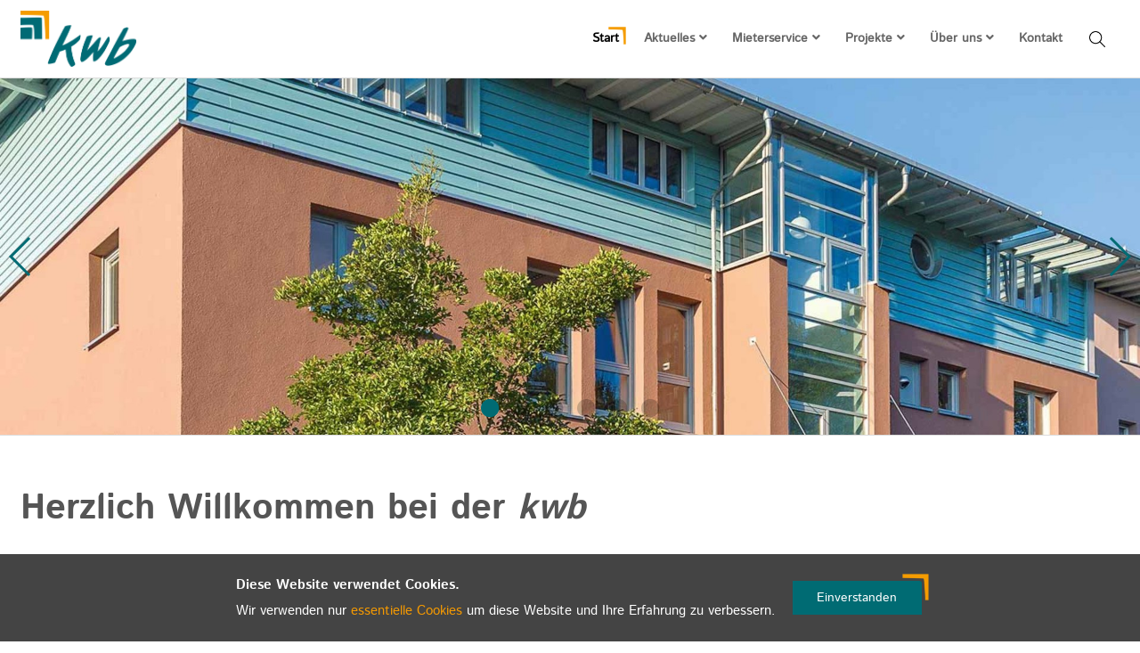

--- FILE ---
content_type: text/html;charset=UTF-8
request_url: https://www.kwb-rheingau-taunus.de/
body_size: 8816
content:
<!DOCTYPE HTML>
<html lang="de">
  <head>
    <meta charset="UTF-8">
    <title>kwb Rheingau-Taunus</title>
    <meta name="viewport" content="width=device-width, initial-scale=1.0">
    
    <link rel="shortcut icon" href="/srv/designset/_ts_1599228340000/_repo/current/files/favicon.ico" type="image/x-icon">
    <meta itemprop="image" content="favicon.png">
    <meta name="generator" content="SELLTEC CMS System">
    <meta name="description" content="Die Webseite der Kommunale Wohnungsbau GmbH Rheingau-Taunus">
    <meta name="x-blinky-xsrf" content="5b28afabfce62937962c2d8f6368b8e8">
    <meta name="robots" content="index,follow">
    
    <link id="sl_design_sets_style_resource" rel="stylesheet" type="text/css" href="/srv/designset/_ts_1761211002000/custom-current/style.css">
    
    <script type="text/javascript" src="/srv/apps/_ts_1568893016000/gui/blinky/components/jquery-3.4.1.js"></script>
    <script type="text/javascript">SLPopupSize=[650,600];</script>
    <script type="text/javascript">window.slAppRoot = '/srv/apps//'</script>
    <script type="text/javascript" src="/srv/apps/_ts_1564491631000/gui/blinky/framework.js"></script>
    <script type="text/javascript" src="/srv/apps/_ts_1567611306000/gui/blinky/utils.js"></script>
    <script type="text/javascript" src="/srv/apps/_ts_1520611186000/gui/blinky/microquery.js"></script>
    <script type="text/javascript" src="/srv/apps/_ts_1755087802000/gui/blinky/filters.js"></script>
    <script type="text/javascript" src="/srv/apps/_ts_1502874906000/gui/blinky/expr.js"></script>
    <script type="text/javascript" src="/srv/apps/_ts_1707307777000/gui/blinky/http.js"></script>
    <script type="text/javascript" src="/srv/apps/_ts_1693929512000/gui/blinky/templates.js"></script>
    <script type="text/javascript" src="/srv/apps/_ts_1626793713000/gui/blinky/uploader.js"></script>
    <script type="text/javascript" src="/srv/apps/_ts_1568890082000/gui/blinky/components/commons.js"></script>
    <script type="text/javascript" src="/srv/apps/_ts_1671714271000/gui/blinky/components/piglets.js"></script>
    <script type="text/javascript" src="/srv/apps/_ts_1718349297000/gui/blinky/components/slcomponent.js"></script>
    <script type="text/javascript">window.tinyMCEPreInit = {suffix: '', base : '/srv/gui/_ts_1396599750000/lib/tinymce-3.5.10'};</script>
    <script type="text/javascript" src="/srv/apps/_ts_1502874906000/gui/piglets/UIContextMenu.js"></script>
    <script type="text/javascript" src="/srv/apps/_ts_1502874906000/gui/piglets/UIDialog.js"></script>
    <script type="text/javascript" src="/srv/apps/_ts_1502874906000/gui/piglets/UITabs.js"></script>
    <script type="text/javascript" src="/srv/apps/_ts_1536229538000/gui/piglets/UITooltip.js"></script>
    <script type="text/javascript" src="/srv/apps/_ts_1555070216000/gui/piglets/UIBubble.js"></script>
    <script type="text/javascript" src="/srv/apps/_ts_1502874906000/gui/blinky/components/defered.js"></script>
    <script type="text/javascript" src="/srv/designset/_ts_1603442346000/_repo/current/files/custom.js"></script>
    </head>
  
  
  
  
  
  
  
  
  
  
  <body class="has-nav-static has-sticky-nav has-background font_header-istokweb font_text-istokweb font_set-"><img class="stvr" style="border:0;position:absolute;top:0;z-index:1000" width="1" height="1" alt="" src="/?cmd=stvr&amp;sec=0d3267e01442869a9076f9af89c69ba3&amp;url=https%3A%2F%2Fwww.kwb-rheingau-taunus.de%2F">
    <header>
      <div class="header_top">
  <div class="header_top-nav_icon" onclick="$(body).toggleClass('is-hamburger-active')">
    <i class="fa fa-bars fa-2x open_nav"></i>
  </div>
  <div class="header_top-logo">
    <a href="/" class="logo">
      <picture>
        <source srcset="/srv/designset/_ts_1741081679000/_repo/current/files/logo_img.png" media="(min-width:69em)">
        <img src="/srv/designset/_ts_1599223254000/_repo/current/files/logo_img_mobile.jpg">
      </picture>
      
    </a>
  </div>
  <div class="header_top-navigation">
    <!--snippet:nav max_depth="1" area="top" sl:template="nav_top" /-->
    

<nav class="nav_main">
  <div class="nav_main-mobile_top">
    <div class="nav_main-mobile_top_close" onclick="$(body).removeClass('is-hamburger-active')">
    	<i class="fa fa-times fa-2x"></i>
    </div>
  </div>
  <ul>
    
    
  <li class="current active is-expanded ">
    <a href="/" target="_self">
      <span class="label">Start</span>
      <span class="is-normal">
        
      </span>
      
    </a> 
    
  </li><li class="  has-children">
    <a href="/home/aktuelles.html" target="_self">
      <span class="label">Aktuelles</span>
      <span class="is-normal">
        <i class="fas fa-angle-down"></i>
      </span>
      <span class="is-hamburger" onclick="$(this).parents('li:first').toggleClass('is-expanded');return false;">
        <i class="is-expanded fas fa-minus"></i>
        <i class="is-collapsed fas fa-plus"></i>
      </span>
    </a> 
    <ul class="is-list">
        
        
  <li class="  ">
    <a href="/dg/news/vermischtes.html" target="_self">
      <span class="label">Vermischtes</span>
      <span class="is-normal">
        
      </span>
      
    </a> 
    
  </li><li class="  ">
    <a href="/dg/news/kwb_news.html" target="_self">
      <span class="label">kwb News</span>
      <span class="is-normal">
        
      </span>
      
    </a> 
    
  </li><li class="  ">
    <a href="/dg/news/wohnungspolitik.html" target="_self">
      <span class="label">Wohnungspolitik</span>
      <span class="is-normal">
        
      </span>
      
    </a> 
    
  </li><li class="  ">
    <a href="/dg/news/modernisierung.html" target="_self">
      <span class="label">Modernisierung</span>
      <span class="is-normal">
        
      </span>
      
    </a> 
    
  </li>
	
      </ul>
      
  </li><li class="  has-children">
    <a href="/home/mieterservice.html" target="_self">
      <span class="label">Mieterservice</span>
      <span class="is-normal">
        <i class="fas fa-angle-down"></i>
      </span>
      <span class="is-hamburger" onclick="$(this).parents('li:first').toggleClass('is-expanded');return false;">
        <i class="is-expanded fas fa-minus"></i>
        <i class="is-collapsed fas fa-plus"></i>
      </span>
    </a> 
    <ul class="is-list">
        
        
  <li class="  ">
    <a href="/home/kontakt.html" target="_self">
      <span class="label">Kontakt</span>
      <span class="is-normal">
        
      </span>
      
    </a> 
    
  </li><li class="  ">
    <a href="/home/mieterservice/wohnungsangebote.html" target="_self">
      <span class="label">Wohnungsangebote</span>
      <span class="is-normal">
        
      </span>
      
    </a> 
    
  </li><li class="  ">
    <a href="/home/mieterservice/bewerberbogen.html" target="_self">
      <span class="label">Bewerberbogen</span>
      <span class="is-normal">
        
      </span>
      
    </a> 
    
  </li><li class="  ">
    <a href="/home/kontakt_service/terminbuchung.html" target="_blank">
      <span class="label">Terminbuchung</span>
      <span class="is-normal">
        
      </span>
      
    </a> 
    
  </li><li class="  ">
    <a href="/home/kontakt_service/schadensmeldung.html" target="_blank">
      <span class="label">Reparaturauftrag</span>
      <span class="is-normal">
        
      </span>
      
    </a> 
    
  </li><li class="  ">
    <a href="/home/mieterservice/mieterinfos.html" target="_self">
      <span class="label">Mieterinfos</span>
      <span class="is-normal">
        
      </span>
      
    </a> 
    
  </li><li class="  ">
    <a href="/home/mieterservice/formulare.html" target="_self">
      <span class="label">Formulare</span>
      <span class="is-normal">
        
      </span>
      
    </a> 
    
  </li><li class="  ">
    <a href="/dg/news/modernisierung.html" target="_self">
      <span class="label">Modernisierungen</span>
      <span class="is-normal">
        
      </span>
      
    </a> 
    
  </li><li class="  has-children">
    <a href="/home/mieterservice/faq.html" target="_self">
      <span class="label">FAQ</span>
      <span class="is-normal">
        <i class="fas fa-angle-right"></i>
      </span>
      <span class="is-hamburger" onclick="$(this).parents('li:first').toggleClass('is-expanded');return false;">
        <i class="is-expanded fas fa-minus"></i>
        <i class="is-collapsed fas fa-plus"></i>
      </span>
    </a> 
    <ul class="is-list">
        
        
  <li class="  ">
    <a href="/dg/faq/wohnungssuche.html" target="_self">
      <span class="label">Wohnungssuche</span>
      <span class="is-normal">
        
      </span>
      
    </a> 
    
  </li><li class="  ">
    <a href="/dg/faq/wohnen.html" target="_self">
      <span class="label">Wohnen</span>
      <span class="is-normal">
        
      </span>
      
    </a> 
    
  </li><li class="  ">
    <a href="/dg/faq/kommunikation_und_service.html" target="_self">
      <span class="label">Kommunikation und Service</span>
      <span class="is-normal">
        
      </span>
      
    </a> 
    
  </li><li class="  ">
    <a href="/dg/faq/aenderungen_und_ergaenzungen.html" target="_self">
      <span class="label">Änderungen und Ergänzungen</span>
      <span class="is-normal">
        
      </span>
      
    </a> 
    
  </li><li class="  ">
    <a href="/dg/faq/verschiedene_anfragen_und_dienstleistungen.html" target="_self">
      <span class="label">Sonstige Anfragen und Dienstleistungen</span>
      <span class="is-normal">
        
      </span>
      
    </a> 
    
  </li>
	
      </ul>
      
  </li>
	
      </ul>
      
  </li><li class="  has-children">
    <a href="/home/projekte.html" target="_self">
      <span class="label">Projekte</span>
      <span class="is-normal">
        <i class="fas fa-angle-down"></i>
      </span>
      <span class="is-hamburger" onclick="$(this).parents('li:first').toggleClass('is-expanded');return false;">
        <i class="is-expanded fas fa-minus"></i>
        <i class="is-collapsed fas fa-plus"></i>
      </span>
    </a> 
    <ul class="is-list">
        
        
  <li class="  ">
    <a href="/dg/projekte/allgemein.html" target="_self">
      <span class="label">Allgemein</span>
      <span class="is-normal">
        
      </span>
      
    </a> 
    
  </li><li class="  ">
    <a href="/dg/projekte/neubau.html" target="_self">
      <span class="label">Neubau</span>
      <span class="is-normal">
        
      </span>
      
    </a> 
    
  </li><li class="  ">
    <a href="/dg/projekte/modernisierung.html" target="_self">
      <span class="label">Modernisierung</span>
      <span class="is-normal">
        
      </span>
      
    </a> 
    
  </li>
	
      </ul>
      
  </li><li class="  has-children">
    <a href="/home/ueber-uns.html" target="_self">
      <span class="label">Über uns</span>
      <span class="is-normal">
        <i class="fas fa-angle-down"></i>
      </span>
      <span class="is-hamburger" onclick="$(this).parents('li:first').toggleClass('is-expanded');return false;">
        <i class="is-expanded fas fa-minus"></i>
        <i class="is-collapsed fas fa-plus"></i>
      </span>
    </a> 
    <ul class="is-list">
        
        
  <li class="  ">
    <a href="/home/ueber-uns/aufgaben.html" target="_self">
      <span class="label">Unsere Aufgaben</span>
      <span class="is-normal">
        
      </span>
      
    </a> 
    
  </li><li class="  ">
    <a href="/home/ueber-uns/firmengeschichte.html" target="_self">
      <span class="label">Firmengeschichte</span>
      <span class="is-normal">
        
      </span>
      
    </a> 
    
  </li><li class="  ">
    <a href="/home/ueber-uns/firmenphilosophie.html" target="_self">
      <span class="label">Firmenphilosophie</span>
      <span class="is-normal">
        
      </span>
      
    </a> 
    
  </li><li class="  ">
    <a href="/home/ueber-uns/unsere-partner.html" target="_self">
      <span class="label">Unsere Partner</span>
      <span class="is-normal">
        
      </span>
      
    </a> 
    
  </li><li class="  ">
    <a href="/home/ueber-uns/gesellschafter.html" target="_self">
      <span class="label">Gesellschafter</span>
      <span class="is-normal">
        
      </span>
      
    </a> 
    
  </li><li class="  ">
    <a href="/home/ueber-uns/mitgliedschaften.html" target="_self">
      <span class="label">Mitgliedschaften</span>
      <span class="is-normal">
        
      </span>
      
    </a> 
    
  </li><li class="  ">
    <a href="/home/ueber-uns/offene-stellen.html" target="_self">
      <span class="label">Offene Stellen</span>
      <span class="is-normal">
        
      </span>
      
    </a> 
    
  </li><li class="  ">
    <a href="/home/ueber-uns/geschaeftszahlen.html" target="_self">
      <span class="label">Geschäftszahlen</span>
      <span class="is-normal">
        
      </span>
      
    </a> 
    
  </li><li class="  ">
    <a href="/home/ueber-uns/esg_berichte.html" target="_self">
      <span class="label">ESG Berichte</span>
      <span class="is-normal">
        
      </span>
      
    </a> 
    
  </li>
	
      </ul>
      
  </li><li class="  ">
    <a href="/home/kontakt.html" target="_self">
      <span class="label">Kontakt</span>
      <span class="is-normal">
        
      </span>
      
    </a> 
    
  </li>
	
  </ul>
</nav>
<script>
  ~function(){
  	document.querySelectorAll('.nav_main li.has-children>a').forEach(function(e){
      e.addEventListener('touchstart', function(){
          if(!document.body.classList.contains('is-hamburger-active') && this.nextElementSibling && window.getComputedStyle(this.nextElementSibling).display==='none'){
            var e=this;
            e.dataset.ignore_click = true;
            setTimeout(function(){
                delete e.dataset.ignore_click;
            }, 500);
          }
      });  
      e.addEventListener('click', function(ev){
        if(this.dataset.ignore_click){
           ev.preventDefault();
           ev.stopPropagation();
        }
      });
    });
  }()    
</script>
        
    
    
    
    
    
   <div class="btn_show_search"></div>
  </div>
	
</div>
      <div class="search_console"><div id="sl_1769602623674"  ><div class="full_search">
  <div class="next_search top_search_form">
    <form action="/home/system/search.html" method="get" id="sl_1769602623675">
        <input class="input_searchtext" type="text" name="search.*fulltext">
        <button class="button" type="submit">Suchen</button>
    </form>
  </div>
</div></div></div>
      <!--snippet:nav max_depth="3" sl:template="nav_main" /-->
    </header>
    <div class="teaser">
      
<section class="main_content_box white  ">
  
<div id="sl_1769602623673">
  <div class="slider_teaser">
    <div class="slider_teaser-images">
      <div class="first"><!-- onclick=""-->
          
            <picture>
              
              
              <source srcset="/srv/dr/g/_ts_1614289664213_d5bd111/rn_26404/args.pic_min/_/teaser_mobile_2_750y234_f.jpg" media="(max-width:40em)">
              <img class="slider_teaser-pic_max" src="/srv/dr/g/_ts_1614289664213_3817629/rn_26404/args.pic_max/_/teaser_big_2_1920y600_f.jpg">
            </picture>
            <div class="slider_teaser-box_absolute">
              <div class="slider_teaser-relative">
                <div>
                  
                </div>
              </div>
            </div>
          
        </div><div><!-- onclick=""-->
          
            <picture>
              
              
              <source srcset="/srv/dr/g/_ts_1614289699080_0ed2b2e/rn_26402/args.pic_min/_/teaser_mobile_1_750y234_f.jpg" media="(max-width:40em)">
              <img class="slider_teaser-pic_max" src="/srv/dr/g/_ts_1614289699080_a6c2b2e/rn_26402/args.pic_max/_/teaser_big_1_1920y600_f.jpg">
            </picture>
            <div class="slider_teaser-box_absolute">
              <div class="slider_teaser-relative">
                <div>
                  
                </div>
              </div>
            </div>
          
        </div><div><!-- onclick=""-->
          
            <picture>
              
              
              <source srcset="/srv/dr/g/_ts_1614289654412_e4d1989/rn_24929/args.pic_min/_/teaser_mobile_6_750y234_f.jpg" media="(max-width:40em)">
              <img class="slider_teaser-pic_max" src="/srv/dr/g/_ts_1614289654412_e357689/rn_24929/args.pic_max/_/banner4_1920y600_f.jpg">
            </picture>
            <div class="slider_teaser-box_absolute">
              <div class="slider_teaser-relative">
                <div>
                  
                </div>
              </div>
            </div>
          
        </div><div><!-- onclick=""-->
          
            <picture>
              
              
              <source srcset="/srv/dr/g/_ts_1614289687796_b93e4fd/rn_26406/args.pic_min/_/teaser_mobile_3_750y234_f.jpg" media="(max-width:40em)">
              <img class="slider_teaser-pic_max" src="/srv/dr/g/_ts_1614289687796_1c27004/rn_26406/args.pic_max/_/teaser_big_3_1920y600_f.jpg">
            </picture>
            <div class="slider_teaser-box_absolute">
              <div class="slider_teaser-relative">
                <div>
                  
                </div>
              </div>
            </div>
          
        </div><div><!-- onclick=""-->
          
            <picture>
              
              
              <source srcset="/srv/dr/g/_ts_1614289733022_31f2624/rn_26951/args.pic_min/_/teaser_mobile_5_750y234_f.jpg" media="(max-width:40em)">
              <img class="slider_teaser-pic_max" src="/srv/dr/g/_ts_1614289733022_509dd3c/rn_26951/args.pic_max/_/teaser_big_5_1920y600_f.jpg">
            </picture>
            <div class="slider_teaser-box_absolute">
              <div class="slider_teaser-relative">
                <div>
                  
                </div>
              </div>
            </div>
          
        </div><div><!-- onclick=""-->
          
            <picture>
              
              
              <source srcset="/srv/dr/g/_ts_1614289717372_445311f/rn_26408/args.pic_min/_/teaser_mobile_4_750y234_f.jpg" media="(max-width:40em)">
              <img class="slider_teaser-pic_max" src="/srv/dr/g/_ts_1614289717372_3d6b15f/rn_26408/args.pic_max/_/teaser_big_4_1920y600_f.jpg">
            </picture>
            <div class="slider_teaser-box_absolute">
              <div class="slider_teaser-relative">
                <div>
                  
                </div>
              </div>
            </div>
          
        </div>
    </div>
    <div class="slider_teaser-shadow"></div>
    <div class="slider_teaser-nav_prev"></div>
        <div class="slider_teaser-nav_next"></div>
      <ul class="slider_teaser-nav_dots">
          <li>
            <i class="fa fa-circle" aria-hidden="true"></i>
          </li><li>
            <i class="fa fa-circle" aria-hidden="true"></i>
          </li><li>
            <i class="fa fa-circle" aria-hidden="true"></i>
          </li><li>
            <i class="fa fa-circle" aria-hidden="true"></i>
          </li><li>
            <i class="fa fa-circle" aria-hidden="true"></i>
          </li><li>
            <i class="fa fa-circle" aria-hidden="true"></i>
          </li>
        </ul>
  </div>
</div>
<script>
  Piglet.init('SliderTeaser', '#sl_1769602623673', {
    show_duration:10000,
              animation_duration:800,
    autoplay:true,
      prefix: 'slider_teaser'
  });  
</script>
</section>

    </div>

    <div class="breadcrumb">
      
    </div>
    
    
    
    <main style="background-image:url(/srv/dr/_ts_1765967554877_4643de1/rn_25210/custom.background_img/de/bg_start.jpg)">
      
<section class="main_content_box white  ">
  <h1 class=" ">Herzlich Willkommen bei der <em><strong>kwb</strong></em></h1>
</section>

<section class="main_content_box white space_big ">
  <div class="hbox_3 is-default">
  <div>
<div class="inner_content_box white ">
  <div class="content_object_default link_box box_style_1">
  <a href="/home/aktuelles.html" target="_self" class="box_link">
  
  <div class="pic_wrp">
    <img src="/srv/dr/_ts_1726736051729_85b4b19/rn_29729/args.pic/de/teaser_aktuelles.jpg" alt="Aktuelles Wohngebäude">
  </div>
  <div class="text_wrp">
    <h2>Aktuelles</h2>
    <div class="text">
      Neuigkeiten Rund um die <strong><em>kwb</em></strong>, wohnen und bauen.&nbsp;                                                                                                                                                                                                
    </div>
  </div>
  </a>
</div>
</div>

<div class="inner_content_box white ">
  <div class="content_object_default link_box box_style_1">
  <a href="/home/mieterservice/wohnungsangebote.html" target="_self" class="box_link">
  
  <div class="pic_wrp">
    <img src="/srv/dr/_ts_1726739650375_e2d3825/rn_32124/args.pic/de/teaser_wohnungsangebote.jpg" alt="Wohnungsangebote">
  </div>
  <div class="text_wrp">
    <h2>Wohnungsangebote</h2>
    <div class="text">
      Sehen Sie sich hier unsere aktuellen Angebote an                                                                                                                                                                                                
    </div>
  </div>
  </a>
</div>
</div>
</div>
  <div>
<div class="inner_content_box white ">
  <div class="content_object_default link_box box_style_1">
  <a href="/home/mieterservice.html" target="_self" class="box_link">
  
  <div class="pic_wrp">
    <img src="/srv/dr/_ts_1726567922958_72f7806/rn_29731/args.pic/de/teaser_kwb_dl.jpg" alt="Mieterservice">
  </div>
  <div class="text_wrp">
    <h2>Mieterservice</h2>
    <div class="text">
      Unsere Serviceleistungen für unsere Mieter                                                                                                                                                                                                
    </div>
  </div>
  </a>
</div>
</div>

<div class="inner_content_box white ">
  <div class="content_object_default link_box box_style_1">
  <a href="/home/mieterservice/bewerberbogen.html" target="_self" class="box_link">
  
  <div class="pic_wrp">
    <img src="/srv/dr/_ts_1726739658343_8a949b9/rn_32126/args.pic/de/teaser_writing.jpg" alt="Bewerberformular">
  </div>
  <div class="text_wrp">
    <h2>Bewerberbogen</h2>
    <div class="text">
      Hier geht es zum Bewerberformular                                                                                                                                                                                                
    </div>
  </div>
  </a>
</div>
</div>
</div>
  <div>
<div class="inner_content_box white ">
  <div class="content_object_default link_box box_style_1">
  <a href="/home/kontakt_service/terminbuchung.html" target="_self" class="box_link">
  
  <div class="pic_wrp">
    <img src="/srv/dr/_ts_1726567667218_7154a57/rn_32128/args.pic/de/teaser_s6.jpg" alt="Terminbuchung">
  </div>
  <div class="text_wrp">
    <h2>Terminbuchung</h2>
    <div class="text">
      Hier geht es zur Online Terminbuchung                                                                                                                                                                                                
    </div>
  </div>
  </a>
</div>
</div>

<div class="inner_content_box white ">
  <div class="content_object_default link_box box_style_1">
  <a href="/home/kontakt_service/schadensmeldung.html" target="_self" class="box_link">
  
  <div class="pic_wrp">
    <img src="/srv/dr/_ts_1726733948570_0610e9e/rn_32161/args.pic/de/teaser_reparaturauftrag.jpg" alt="Werkzeug für Reparaturauftrag">
  </div>
  <div class="text_wrp">
    <h2>Reparaturauftrag</h2>
    <div class="text">
      Geben Sie Online Ihre Reparatur in Auftrag                                                                                                                                                                                                
    </div>
  </div>
  </a>
</div>
</div>
</div>
</div>
</section>

<section class="main_content_box transparent  ">
  <div class="heading_box">
  <div class="heading_box-outer">
    <div class="heading_box-inner">
      <h2>Aktuelles von uns für Sie</h2>
    </div>
  </div>
</div>  
</section>

<section class="main_content_box white  ">
  <div id="rn_26181"  class=" pad_bottom_ee"  ><div id="news_slider" class="text_image_slider">

  
  <div id="sl_1769602623679">
    <div class="slider_teaser">
      <div class="slider_teaser-images">
        <div class="text_image">
                
          
          

           
          
      	  
                
                <a href="/home/ueber-uns/offene-stellen.html" title="mehr zu: " class="news_list-item is_kwb_news">
                <div class="news_list-item_pic">
                    <div class="img_placeholder" style="background-image: url('/srv/obs/_tss_1769685262477_ebd8ddf/module/news/157/pic/kwb_stellenanzeigen_aktuelles_teaser_projektleitertechnik.jpg');"></div>
                  </div>
                <div class="news_list-item_content">
                  <div class="news_list-item_topheading">
                    <span>29 Januar 2026</span>
                    <span><span class="location"> | </span>Bad Schwalbach</span>
                  </div>
                      <h2>Gesucht: Projektleiter Technik (m/w/d)</h2>
                  <div class="news_list-item_text"><p>Wir bieten einen großartigen Job inmitten der Natur – arbeiten, wo andere zur Kur fahren!</p></div>
                    <div class="news_list-item_extern_link_info">Weitere Informationen</div>
                </div>
              	</a>
            
			  
          
          </div><div class="text_image">
                
          
          

           
          
      	  <a href="https://www.dezeen.com/2025/11/14/big-hamburg-state-opera" target="_blank" title="mehr zu: Neue Staatsoper in Hamburg - Siegerentwurf steht fest" class="news_list-item is_externarticle">
                <div class="news_list-item_pic">
                  <div class="img_placeholder" style="background-image: url('/srv/obs/_tss_1763542386111_da2a035/module/news/156/pic/big-hamburg-news-opera.jpg');"></div>
                </div>
                <div class="news_list-item_content">
                  <div class="news_list-item_topheading">
                    <span>Ein Artikel von: https://www.dezeen.com/2025/11/14/big-hamburg-state-opera</span>
                  </div>
                  <h2>Neue Staatsoper in Hamburg - Siegerentwurf steht fest</h2>
                  <div class="news_list-item_text"><p>Das&nbsp;Architekturbüro&nbsp;Bjarke Ingels Group (BIG) aus Kopenhagen überzeugte die Jury mit Ihrem wundervollen Entwurf für eine neue Staatsoper, die zu einem weiteren Wahrzeichen von Hamburg werden könnte.</p></div>
                  <div class="news_list-item_extern_link_info">Hier geht es weiter zum Artikel</div>
                </div>
              </a>
            
			  
          
          </div>
      </div>
      <div class="slider_teaser-nav_prev"></div>
          <div class="slider_teaser-nav_next"></div>
        <ul class="slider_teaser-nav_dots">
          <li>
            <i class="fa fa-circle" aria-hidden="true"></i>
          </li><li>
            <i class="fa fa-circle" aria-hidden="true"></i>
          </li>
        </ul>
    </div>
  </div>
  <script>
    Piglet.init('SliderTeaser', '#sl_1769602623679', {
      show_duration:80000,
      animation_duration:800,
      autoplay: true,
      prefix: 'slider_teaser',
      slAutoHeight: true
    });  
  </script>
</div>
</div>
</section>

<section class="main_content_box white  ">
  
  
  
  
  <br>
</section>

<section class="main_content_box gray space_big ">
  <div class="hbox_2 is-third_sixth">
  <div>
<div class="inner_content_box transparent bottom_space">
  <div class="default_paragraph">
  <div class="default_paragraph-pic is-top">
    
      <img src="/srv/dr/g/_ts_1765967233573_2214f93/rn_32891/args.pic/de/speech_heart_11_23_33_1200y1200.png" alt="Sprechblase mit Herz für ein respektvolles Miteinander">
          

        
        
        

        
    
    
  </div>
</div>







</div>
</div>
  <div>
<div class="inner_content_box gray space">
  <div class="default_paragraph">
  <h2>Umgangsformen für Mieter und Interessenten</h2>
  
  <div class="default_paragraph-text">
    <ul type="disc">
<li>Seien Sie freundlich und respektvoll im Umgang mit unseren Mitarbeitenden.</li>
<li>Sprechen Sie Ihre Anliegen sachlich und verständlich an.</li>
<li>Halten Sie vereinbarte Termine ein oder sagen Sie diese rechtzeitig ab.</li>
<li>Beleidigungen, Drohungen oder aggressives Verhalten sind nicht erlaubt.</li>
</ul>
<p>Wir werden Ihnen auch freundlich und respektvoll begegnen und bemühen uns, Ihre Anliegen schnell und fair zu bearbeiten – bitte haben Sie Geduld.</p>
<p>Danke für ein respektvolles Miteinander!</p>
  </div>
</div>







</div>
</div>
</div>
</section>

<section class="main_content_box white only_top_space_space_big ">
  <h2 class=" ">Hand drauf: bezahlbarer Wohnraum und <br />verantwortungsvolles Handeln für Menschen und Umwelt.</h2>
</section>

<section class="main_content_box white only_bottom_space_space_big ">
  <div class="text_image">
  <div class="text_image-wrapper is-pic_right">
    <div class="text_image-wrapper_text">
      <h3 style="text-align: left">
        Aktualisierung des Kodex der Südwestdeutschen Wohnungswirtschaft
      </h3>
      <div>
        <p>Im Kodex sind die Grundwerte für den verantwortungsvollen Betrieb von Mietwohnungen festgelegt.&nbsp;Diesen Werten fühlt sich unser Unternehmen seit seiner Gründung vor nunmehr 70 Jahren verpflichtet.</p>
<p>Seit seiner Einführung im Jahr 2020 steht der Kodex der Südwestdeutschen Wohnungswirtschaft für die gemeinsamen Werte unserer Branche: soziale Verantwortung, faire Mieten und nachhaltiges Handeln im Sinne unserer Mieter.&nbsp;Uns war es damals ein Anliegen den Kodex sofort zu unterschreiben und so zu zeigen wofür wir eintreten.</p>
<p>Trotz unverändert hoher Relevanz dieser Grundsätze haben sich die Rahmenbedingungen verändert. In enger Abstimmung mit dem Verbandsrat wurde der Kodex daher punktuell angepasst – seine grundlegende Ausrichtung bleibt dabei unangetastet.</p>
<p><br /><span>Informationen zum Kodex finden Sie unter folgendem Link</span><a href="https://www.vdwsuedwest.de/kodex.html"><br /></a></p>                                                                                                                                                                                               
      </div>
      <div class="text_image-wrapper_text_button">
        <a href="https://www.vdwsuedwest.de/kodex.html" class="button">Zum Kodex</a>
      </div>
    </div>
    <div class="text_image-wrapper_pic">
      <div style="text-align:right">
        
          
            
            <img src="/srv/dr/_ts_1765791685056_9bc5d93/rn_24505/args.pic/de/261-06.jpg">
        
      </div>
    </div>
  </div>
</div>
</section>

<section class="main_content_box transparent  ">
  
  
  
  <div style="margin-bottom:15em"></div>
  
</section>

<section class="main_content_box white space_big ">
  <div id="rn_26552"  class=" pad_bottom_ee"  ><div id="project_slider" class="text_image_slider">

  
  <div id="sl_1769602623680">
    <div class="slider_teaser">
      <div class="slider_teaser-images">
        <div class="text_image">
            <div class="text_image-wrapper is-pic_left">
              <div class="text_image-wrapper_text">
                <h2>III BA Wörsbachaue-Idstein - Fertigstellung</h2>
                <div>
                  <b></b>
                  <p>Auf Grundlage eines städtebaulichen Wettbewerbs und des prämierten Entwurfs der Architekten 03München, hat das Architekturbüro Traut aus Bad Camberg mit dem aktuellen Vorhaben den dritten Bauabschnitt des Projekts erfolgreich realisiert.<br />
<br />
Die übergeordnete städtebauliche Konzeption des gesamten Baugebiets wird nun deutlich sichtbar.<br />
Besonders hervorzuheben sind die vielfältigen, Wegebeziehungen&nbsp;...</p>                                                                                                                                                                                              
                </div>
                <div class="text_image-wrapper_text_button">
                   <a href="/_dbe,projekte,_auto_15626694802.html" title="mehr zu: III BA Wörsbachaue-Idstein - Fertigstellung" class="button">Mehr erfahren</a>
                </div>
              </div>
              <div class="text_image-wrapper_pic">
                <div>
        			<img src="/srv/obs/_tss_1751965188596_63f46b7/module/projekte/64/pic/317_teaser_IMG_5118.jpg" alt="III BA Wörsbachaue-Idstein - Fertigstellung">
                </div>
              </div>
            </div>
          </div><div class="text_image">
            <div class="text_image-wrapper is-pic_left">
              <div class="text_image-wrapper_text">
                <h2>Stadtumbaugebiet Wörsbachaue</h2>
                <div>
                  <b></b>
                  <p>Im Bereich zwischen den Straßen „Im Hahnstück“ und „Im Altenhof“ befinden sich die ältesten Bestände der <strong><em>kwb</em></strong>. Die ursprünglich 119 Wohnungen wurden nach dem Krieg mit den damals zur Verfügung stehenden einfachen baulichen Mitteln errichtet.</p>                                                                                                                                                                                              
                </div>
                <div class="text_image-wrapper_text_button">
                   <a href="/_dbe,projekte,_auto_14564301189.html" title="mehr zu: Stadtumbaugebiet Wörsbachaue" class="button">Mehr erfahren</a>
                </div>
              </div>
              <div class="text_image-wrapper_pic">
                <div>
        			<img src="/srv/obs/_tss_1751964892532_f09b289/module/projekte/57/pic/5Hahnstueck2021-12-820x545.jpg" alt="Stadtumbaugebiet Wörsbachaue">
                </div>
              </div>
            </div>
          </div><div class="text_image">
            <div class="text_image-wrapper is-pic_left">
              <div class="text_image-wrapper_text">
                <h2>Wiesbadener Straße, Heidenrod-Laufenselden</h2>
                <div>
                  <b></b>
                  <p>Bauen im ländlichen Umfeld. In prominenter Lage an der Hauptstraße wurden zwei innerörtliche Abbruchgrundstücke zusammengefügt. Die der Umgebung angepasste maßstäbliche Bebauung gruppiert sich um einen großen Innenhof. Das Grundstück ermöglicht einen Durchgang zur Bornbachhalle, in der viele Veranstaltungen stattfinden. Im Untergeschoss der neuen Bebauung, ebenerdig zum Parkplatz der&nbsp;...</p>                                                                                                                                                                                              
                </div>
                <div class="text_image-wrapper_text_button">
                   <a href="/_dbe,projekte,_auto_4207754730.html" title="mehr zu: Wiesbadener Straße, Heidenrod-Laufenselden" class="button">Mehr erfahren</a>
                </div>
              </div>
              <div class="text_image-wrapper_pic">
                <div>
        			<img src="/srv/obs/_tss_1639081800430_7632441/module/projekte/56/pic/ve312_althaus1.jpg" alt="Wiesbadener Straße, Heidenrod-Laufenselden">
                </div>
              </div>
            </div>
          </div><div class="text_image">
            <div class="text_image-wrapper is-pic_left">
              <div class="text_image-wrapper_text">
                <h2>Gottfried-Keller-Straße, Taunusstein Hahn</h2>
                <div>
                  <b></b>
                  <p>Öffentlich geförderter Wohnungsbau in modularer Bauweise als Auftaktprojekt für Entwicklungsgebiet Hahn-Süd.</p>                                                                                                                                                                                              
                </div>
                <div class="text_image-wrapper_text_button">
                   <a href="/_dbe,projekte,_auto_13510160585.html" title="mehr zu: Gottfried-Keller-Straße, Taunusstein Hahn" class="button">Mehr erfahren</a>
                </div>
              </div>
              <div class="text_image-wrapper_pic">
                <div>
        			<img src="/srv/obs/_tss_1691094314444_5517436/module/projekte/55/pic/gottfired_keller_str_hausnummer.jpg" alt="Gottfried-Keller-Straße, Taunusstein Hahn">
                </div>
              </div>
            </div>
          </div>
      </div>
      <div class="slider_teaser-nav_prev"></div>
          <div class="slider_teaser-nav_next"></div>
    </div>
  </div>
  <script>
    Piglet.init('SliderTeaser', '#sl_1769602623680', {
      show_duration:8000,
      animation_duration:800,
      autoplay: false,
      prefix: 'slider_teaser',
      slAutoHeight: true
    });  
  </script>
</div>
</div>
</section>

<section class="main_content_box transparent space_big ">
  
  
  
  <div style="margin-bottom:10em"></div>
  
</section>

      
    </main>
    
    

    <footer class="footer">
      <div class="footer-wrapper">
        <div>
<section class="main_content_box white  ">
  <div class="default_paragraph">
  <h4>Über uns</h4>
  
  <div class="default_paragraph-text">
    <p><em><strong>kwb</strong></em>&nbsp;Rheingau-Taunus&nbsp;GmbH<br>Martin-Luther-Straße 13<br>65307 Bad Schwalbach</p>
<p>Tel: <a href="tel:0612470840">0 61 24 - 70 84 - 0</a><br>Fax: 0 61 24 - 70 84 - 55</p>
<p>E-Mail: <a href="mailto:info@kwb-rheingau-taunus.de">info@kwb-rheingau-taunus.de</a></p>
<p>Notdiensttelefon:<br><a href="tel:0612470840">0 61 24 - 70 84 - 0</a></p>
  </div>
</div>







</section>

<section class="main_content_box white only_bottom_space_space_big ">
  <a href="/home/kontakt_service/terminbuchung.html" target="_self" class="custom_link button">
    
      <i class="fas fa-arrow-right"></i>
        
      
      <span>Zur Online Terminbuchung</span>
    
  </a>
</section>

<section class="main_content_box white  ">
  
  
  
  
  <br>
</section>

<section class="main_content_box white  ">
  <a href="/home/kontakt_service/schadensmeldung.html" target="_self" class="custom_link button">
    
      <i class="fas fa-arrow-right"></i>
        
      
      <span>Zum Online Reparaturauftrag</span>
    
  </a>
</section>
</div>
          <div>
<section class="main_content_box white  ">
  <h4 class=" ">Informationen</h4>
</section>

<section class="main_content_box white  ">
  <div id="rn_24143"  class="nav_vertical nav_area_bottom pad_bottom_ee"  >
<div class="level_1"><ul>
  <li class="first"><div class="item level_1"><a href="/home/aktuelles.html"><span>Aktuelles</span></a></div></li>  <li class="between"><div class="item level_1"><a href="/home/mieterservice.html"><span>Mieterservice</span></a></div></li>  <li class="between"><div class="item level_1"><a href="/home/projekte.html"><span>Projekte</span></a></div></li>  <li class="between"><div class="item level_1"><a href="/home/ueber-uns.html"><span>Über uns</span></a></div></li>  <li class="between"><div class="item level_1"><a href="/home/datenschutz.html"><span>Datenschutzerklärung</span></a></div></li>  <li class="last"><div class="item level_1"><a href="/home/imprint.html"><span>Impressum</span></a></div></li></ul>
</div><div style="clear: both; height: 0px"><!-- --></div></div>
</section>
</div>
          <div></div>
          <div>
<section class="main_content_box white  ">
  <div id="bw_logo"  class="page_object_default pad_bottom_ee"  ><div class="default_paragraph">
  <div class="default_paragraph-pic is-right">
    
      <img src="/srv/dr/g/_ts_1603311604705_b35c6e8/rn_26413/args.pic/de/logo_kwb_white_1200y1200.png" alt="Logo kwb">
          

        
        
        

        
    
    
  </div>
</div>






</div>
</section>
</div>
        
      </div>
      <div class="footer-wrapper-copy">
        <div class="footer-info_bar">
          <span>© 2020-2025 kwb Rheingau-Taunus GmbH</span>            
        </div>
      </div>
      
    </footer>

    
    
  
  <div id="cookie_consent" class="cookie_consent essential_mode" style="display:none">
      <form class="cookie_consent-banner">
        <div class="cookie_consent-banner_top">
          <div class="cookie_consent-banner_text">
            <strong>Diese Website verwendet Cookies.</strong>
            
            Wir verwenden nur <a href="/home/datenschutz.html#acookies" target="_blank">essentielle Cookies</a> um diese Website und Ihre Erfahrung zu verbessern.
          </div>
          <div class="cookie_consent-banner_buttons">
       	<button class="cookie_consent-btn_submit" type="submit">Einverstanden</button>
            
          </div>
        </div>
        
      </form>
      
            
      
    </div>
    <script>
      Piglet.init('CookieConsent', '#cookie_consent', {ds_root: "/srv/ds"});
    </script>
  <img class="stvr" style="border:0" width="1" height="1" alt="" src="/?cmd=stvr&amp;sec=0d3267e01442869a9076f9af89c69ba3&amp;url=https%3A%2F%2Fwww.kwb-rheingau-taunus.de%2F"><script type="text/javascript">
var gaProperty = 'copyright';
var disableStr = 'ga-disable-' + gaProperty;
if (document.cookie.indexOf(disableStr + '=true') > -1) {
window[disableStr] = true;
}
function gaOptout() {
document.cookie = disableStr + '=true; expires=Thu, 31 Dec 2099 23:59:59 UTC; path=/';
window[disableStr] = true;
alert('Das Tracking ist jetzt deaktiviert');
}


(function(i,s,o,g,r,a,m){i['GoogleAnalyticsObject']=r;i[r]=i[r]||function(){ (i[r].q=i[r].q||[]).push(arguments)},i[r].l=1*new Date();a=s.createElement(o), m=s.getElementsByTagName(o)[0];a.async=1;a.src=g;m.parentNode.insertBefore(a,m) })(window,document,'script','//www.google-analytics.com/analytics.js','ga');

ga('create', 'copyright', 'auto', {'allowLinker': true});
ga('set', 'anonymizeIp', true);
ga('require', 'linker');
ga('linker:autoLink', ['www.kwb-rheingau-taunus.de','asp.selltec.de']);
ga('send', 'pageview');</script></body>
</html>

--- FILE ---
content_type: text/css;charset=UTF-8
request_url: https://www.kwb-rheingau-taunus.de/srv/designset/_ts_1761211002000/custom-current/style.css
body_size: 57452
content:
@charset "UTF-8";
/*Blog & Veranstaltungen*/
/* Noch genauer anzupassen */
@-webkit-keyframes fadeIn {
  0% {
    opacity: 0;
  }
  100% {
    opacity: 1;
  }
}
@keyframes fadeIn {
  0% {
    opacity: 0;
  }
  100% {
    opacity: 1;
  }
}
@-webkit-keyframes fadeOut {
  0% {
    opacity: 1;
  }
  100% {
    opacity: 0;
  }
}
@keyframes fadeOut {
  0% {
    opacity: 1;
  }
  100% {
    opacity: 0;
  }
}
/*! Based on normalize.css v8.0.1 | MIT License | github.com/necolas/normalize.css */
/* Document
   ========================================================================== */
/**
 * 1. Correct the line height in all browsers.
 * 2. Prevent adjustments of font size after orientation changes in iOS.
 */
html {
  line-height: 1.15;
  /* 1 */
  -webkit-text-size-adjust: 100%;
  /* 2 */
}

/* Sections
     ========================================================================== */
/**
   * Remove the margin in all browsers.
   */
body {
  margin: 0;
}

/**
   * Render the `main` element consistently in IE.
   */
main {
  display: block;
}

/**
   * Correct the font size and margin on `h1` elements within `section` and
   * `article` contexts in Chrome, Firefox, and Safari.
   */
h1 {
  font-size: 2em;
  margin: 0.67em 0;
}

/* Grouping content
     ========================================================================== */
/**
   * 1. Add the correct box sizing in Firefox.
   * 2. Show the overflow in Edge and IE.
   */
hr {
  box-sizing: content-box;
  /* 1 */
  height: 0;
  /* 1 */
  overflow: visible;
  /* 2 */
}

/**
   * 1. Correct the inheritance and scaling of font size in all browsers.
   * 2. Correct the odd `em` font sizing in all browsers.
   */
pre {
  font-family: monospace;
  /* 1 */
  font-size: 1em;
  /* 2 */
}

/* Text-level semantics
     ========================================================================== */
/**
   * Remove the gray background on active links in IE 10.
   */
a {
  background-color: transparent;
  text-decoration: none;
}

/**
   * 1. Remove the bottom border in Chrome 57-
   * 2. Add the correct text decoration in Chrome, Edge, IE, Opera, and Safari.
   */
abbr[title] {
  border-bottom: none;
  /* 1 */
  text-decoration: underline;
  /* 2 */
  text-decoration: underline dotted;
  /* 2 */
}

/**
   * Add the correct font weight in Chrome, Edge, and Safari.
   */
b,
strong {
  font-weight: bolder;
}

/**
   * 1. Correct the inheritance and scaling of font size in all browsers.
   * 2. Correct the odd `em` font sizing in all browsers.
   */
code,
kbd,
samp {
  font-family: monospace;
  /* 1 */
  font-size: 1em;
  /* 2 */
}

/**
   * Add the correct font size in all browsers.
   */
small {
  font-size: 80%;
}

/**
   * Prevent `sub` and `sup` elements from affecting the line height in
   * all browsers.
   */
sub,
sup {
  font-size: 75%;
  line-height: 0;
  position: relative;
  vertical-align: baseline;
}

sub {
  bottom: -0.25em;
}

sup {
  top: -0.5em;
}

/* Embedded content
     ========================================================================== */
/**
   * Remove the border on images inside links in IE 10.
   */
img {
  border: none;
  vertical-align: middle;
}

/* Forms
     ========================================================================== */
/**
   * 1. Change the font styles in all browsers.
   * 2. Remove the margin in Firefox and Safari.
   */
button,
input,
optgroup,
select,
textarea {
  font-family: inherit;
  /* 1 */
  font-size: 100%;
  /* 1 */
  line-height: 1.15;
  /* 1 */
  margin: 0;
  /* 2 */
}

/**
   * Show the overflow in IE.
   * 1. Show the overflow in Edge.
   */
button,
input {
  /* 1 */
  overflow: visible;
}

/**
   * Remove the inheritance of text transform in Edge, Firefox, and IE.
   * 1. Remove the inheritance of text transform in Firefox.
   */
button,
select {
  /* 1 */
  text-transform: none;
}

/**
   * Correct the inability to style clickable types in iOS and Safari.
   */
button,
[type=button],
[type=reset],
[type=submit] {
  -webkit-appearance: button;
}

/**
   * Remove the inner border and padding in Firefox.
   */
button::-moz-focus-inner,
[type=button]::-moz-focus-inner,
[type=reset]::-moz-focus-inner,
[type=submit]::-moz-focus-inner {
  border-style: none;
  padding: 0;
}

/**
   * Restore the focus styles unset by the previous rule.
   */
button:-moz-focusring,
[type=button]:-moz-focusring,
[type=reset]:-moz-focusring,
[type=submit]:-moz-focusring {
  outline: 1px dotted ButtonText;
}

/**
   * Correct the padding in Firefox.
   */
fieldset {
  padding: 0.35em 0.75em 0.625em;
}

/**
   * 1. Correct the text wrapping in Edge and IE.
   * 2. Correct the color inheritance from `fieldset` elements in IE.
   * 3. Remove the padding so developers are not caught out when they zero out
   *    `fieldset` elements in all browsers.
   */
legend {
  box-sizing: border-box;
  /* 1 */
  color: inherit;
  /* 2 */
  display: table;
  /* 1 */
  max-width: 100%;
  /* 1 */
  padding: 0;
  /* 3 */
  white-space: normal;
  /* 1 */
}

/**
   * Add the correct vertical alignment in Chrome, Firefox, and Opera.
   */
progress {
  vertical-align: baseline;
}

/**
   * Remove the default vertical scrollbar in IE 10+.
   */
textarea {
  overflow: auto;
}

/**
   * 1. Add the correct box sizing in IE 10.
   * 2. Remove the padding in IE 10.
   */
[type=checkbox],
[type=radio] {
  box-sizing: border-box;
  /* 1 */
  padding: 0;
  /* 2 */
}

/**
   * Correct the cursor style of increment and decrement buttons in Chrome.
   */
[type=number]::-webkit-inner-spin-button,
[type=number]::-webkit-outer-spin-button {
  height: auto;
}

/**
   * 1. Correct the odd appearance in Chrome and Safari.
   * 2. Correct the outline style in Safari.
   */
[type=search] {
  -webkit-appearance: textfield;
  /* 1 */
  outline-offset: -2px;
  /* 2 */
}

/**
   * Remove the inner padding in Chrome and Safari on macOS.
   */
[type=search]::-webkit-search-decoration {
  -webkit-appearance: none;
}

/**
   * 1. Correct the inability to style clickable types in iOS and Safari.
   * 2. Change font properties to `inherit` in Safari.
   */
::-webkit-file-upload-button {
  -webkit-appearance: button;
  /* 1 */
  font: inherit;
  /* 2 */
}

/* Interactive
     ========================================================================== */
/*
   * Add the correct display in Edge, IE 10+, and Firefox.
   */
details {
  display: block;
}

/*
   * Add the correct display in all browsers.
   */
summary {
  display: list-item;
}

/* Misc
     ========================================================================== */
/**
   * Add the correct display in IE 10+.
   */
template {
  display: none;
}

/**
   * Add the correct display in IE 10.
   */
[hidden] {
  display: none;
}

/*
  Selltec spezific parts
*/
h1 a,
.h1 a,
h2 a,
.h2 a,
h3 a,
.h3 a,
.checkout-form-group_heading a,
h4 a,
.h4 a,
h5 a,
.h5 a,
h6 a,
.h6 a {
  color: inherit;
}

ul {
  padding: 0;
  margin: 0;
  margin-left: 1.5em;
}

table {
  border-collapse: collapse;
}

div {
  box-sizing: border-box;
}

figure {
  margin: 0;
}

body {
  background-color: #fff;
}
body header, body main, body footer {
  color: #555555;
}

main {
  min-height: 100vh;
}

body.in_easy_edit {
  padding: 0 40px;
  margin-bottom: 150px;
}

body.is-overflow-hidden {
  overflow: hidden;
}

header, main, footer, div {
  box-sizing: border-box;
}

a {
  color: #2d2d2d;
  cursor: pointer;
  text-decoration: none;
}
a .fas, a .far, a .fab {
  color: inherit;
}
a:hover {
  color: #f49902;
}

.hover-rotate {
  transition: transform 0.2s ease;
}
.hover-rotate:hover {
  transform: rotate(180deg);
}

input[type=text], input[type=password], input[type=email], input[type=tel] {
  border: solid 1px #ddd;
  padding: 0.71875rem 1.078125rem;
}

@font-face {
  font-family: "Open Sans";
  src: local("Open Sans"), local("OpenSans"), url("OpenSans-Regular.ttf") format("truetype"), url("OpenSans-Regular.woff2") format("woff2");
  font-weight: 400;
  font-style: normal;
}
@font-face {
  font-family: "Open Sans";
  src: local("Open Sans Bold"), local("OpenSans-Bold"), url("OpenSans-Bold.woff") format("woff"), url("OpenSans-Bold.ttf") format("truetype");
  font-weight: 700;
  font-style: normal;
}
/* NEW FONT-FAMILY

//FONT-FAMILY:


@font-face{
  font-family:'';
  src: url("fonts//.ttf") format("opentype");
  font-weight: ;
  font-style: ;
}

*/
/* BEGIN Light */
@font-face {
  font-family: "Open Sans";
  src: url("pokey/vendors/opensans/fonts/Light/OpenSans-Light.woff2?v=1.101") format("woff2"), url("pokey/vendors/opensans/fonts/Light/OpenSans-Light.woff?v=1.101") format("woff");
  font-weight: 300;
  font-style: normal;
}
/* END Light */
/* BEGIN Light Italic */
@font-face {
  font-family: "Open Sans";
  src: url("pokey/vendors/opensans/fonts/LightItalic/OpenSans-LightItalic.woff2?v=1.101") format("woff2"), url("pokey/vendors/opensans/fonts/LightItalic/OpenSans-LightItalic.woff?v=1.101") format("woff");
  font-weight: 300;
  font-style: italic;
}
/* END Light Italic */
/* BEGIN Regular */
@font-face {
  font-family: "Open Sans";
  src: url("pokey/vendors/opensans/fonts/Regular/OpenSans-Regular.woff2?v=1.101") format("woff2"), url("pokey/vendors/opensans/fonts/Regular/OpenSans-Regular.woff?v=1.101") format("woff");
  font-weight: normal;
  font-style: normal;
}
/* END Regular */
/* BEGIN Italic */
@font-face {
  font-family: "Open Sans";
  src: url("pokey/vendors/opensans/fonts/Italic/OpenSans-Italic.woff2?v=1.101") format("woff2"), url("pokey/vendors/opensans/fonts/Italic/OpenSans-Italic.woff?v=1.101") format("woff");
  font-weight: normal;
  font-style: italic;
}
/* END Italic */
/* BEGIN SemiBold */
@font-face {
  font-family: "Open Sans";
  src: url("pokey/vendors/opensans/fonts/SemiBold/OpenSans-SemiBold.woff2?v=1.101") format("woff2"), url("pokey/vendors/opensans/fonts/SemiBold/OpenSans-SemiBold.woff?v=1.101") format("woff");
  font-weight: 600;
  font-style: normal;
}
/* END SemiBold */
/* BEGIN SemiBold Italic */
@font-face {
  font-family: "Open Sans";
  src: url("pokey/vendors/opensans/fonts/SemiBoldItalic/OpenSans-SemiBoldItalic.woff2?v=1.101") format("woff2"), url("pokey/vendors/opensans/fonts/SemiBoldItalic/OpenSans-SemiBoldItalic.woff?v=1.101") format("woff");
  font-weight: 600;
  font-style: italic;
}
/* END SemiBold Italic */
/* BEGIN Bold */
@font-face {
  font-family: "Open Sans";
  src: url("pokey/vendors/opensans/fonts/Bold/OpenSans-Bold.woff2?v=1.101") format("woff2"), url("pokey/vendors/opensans/fonts/Bold/OpenSans-Bold.woff?v=1.101") format("woff");
  font-weight: bold;
  font-style: normal;
}
/* END Bold */
/* BEGIN Bold Italic */
@font-face {
  font-family: "Open Sans";
  src: url("pokey/vendors/opensans/fonts/BoldItalic/OpenSans-BoldItalic.woff2?v=1.101") format("woff2"), url("pokey/vendors/opensans/fonts/BoldItalic/OpenSans-BoldItalic.woff?v=1.101") format("woff");
  font-weight: bold;
  font-style: italic;
}
/* END Bold Italic */
/* BEGIN Extrabold */
@font-face {
  font-family: "Open Sans";
  src: url("pokey/vendors/opensans/fonts/ExtraBold/OpenSans-ExtraBold.woff2?v=1.101") format("woff2"), url("pokey/vendors/opensans/fonts/ExtraBold/OpenSans-ExtraBold.woff?v=1.101") format("woff");
  font-weight: 800;
  font-style: normal;
}
/* END Extrabold */
/* BEGIN Extrabold Italic */
@font-face {
  font-family: "Open Sans";
  src: url("pokey/vendors/opensans/fonts/ExtraBoldItalic/OpenSans-ExtraBoldItalic.woff2?v=1.101") format("woff2"), url("pokey/vendors/opensans/fonts/ExtraBoldItalic/OpenSans-ExtraBoldItalic.woff?v=1.101") format("woff");
  font-weight: 800;
  font-style: italic;
}
/* END Extrabold Italic */
/* BEGIN Hairline */
@font-face {
  font-family: "Lato";
  src: url("pokey/vendors/lato/fonts/Hairline/Lato-Hairline.eot?v=1.0.0");
  src: url("pokey/vendors/lato/fonts/Hairline/Lato-Hairline.eot?#iefix&v=1.0.0") format("embedded-opentype"), url("pokey/vendors/lato/fonts/Hairline/Lato-Hairline.woff2?v=1.0.0") format("woff2"), url("pokey/vendors/lato/fonts/Hairline/Lato-Hairline.woff?v=1.0.0") format("woff"), url("pokey/vendors/lato/fonts/Hairline/Lato-Hairline.ttf?v=1.0.0") format("truetype"), url("pokey/vendors/lato/fonts/Hairline/Lato-Hairline.svg?v=1.0.0#LatoHairline") format("svg");
  font-weight: 100;
  font-style: normal;
}
/* END Hairline */
/* BEGIN Hairline Italic */
@font-face {
  font-family: "Lato";
  src: url("pokey/vendors/lato/fonts/HairlineItalic/Lato-HairlineItalic.eot?v=1.0.0");
  src: url("pokey/vendors/lato/fonts/HairlineItalic/Lato-HairlineItalic.eot?#iefix&v=1.0.0") format("embedded-opentype"), url("pokey/vendors/lato/fonts/HairlineItalic/Lato-HairlineItalic.woff2?v=1.0.0") format("woff2"), url("pokey/vendors/lato/fonts/HairlineItalic/Lato-HairlineItalic.woff?v=1.0.0") format("woff"), url("pokey/vendors/lato/fonts/HairlineItalic/Lato-HairlineItalic.ttf?v=1.0.0") format("truetype"), url("pokey/vendors/lato/fonts/HairlineItalic/Lato-HairlineItalic.svg?v=1.0.0#LatoHairlineItalic") format("svg");
  font-weight: 100;
  font-style: italic;
}
/* END Hairline Italic */
/* BEGIN Light */
@font-face {
  font-family: "Lato";
  src: url("pokey/vendors/lato/fonts/Light/Lato-Light.eot?v=1.0.0");
  src: url("pokey/vendors/lato/fonts/Light/Lato-Light.eot?#iefix&v=1.0.0") format("embedded-opentype"), url("pokey/vendors/lato/fonts/Light/Lato-Light.woff2?v=1.0.0") format("woff2"), url("pokey/vendors/lato/fonts/Light/Lato-Light.woff?v=1.0.0") format("woff"), url("pokey/vendors/lato/fonts/Light/Lato-Light.ttf?v=1.0.0") format("truetype"), url("pokey/vendors/lato/fonts/Light/Lato-Light.svg?v=1.0.0#LatoLight") format("svg");
  font-weight: 300;
  font-style: normal;
}
/* END Light */
/* BEGIN Light Italic */
@font-face {
  font-family: "Lato";
  src: url("pokey/vendors/lato/fonts/LightItalic/Lato-LightItalic.eot?v=1.0.0");
  src: url("pokey/vendors/lato/fonts/LightItalic/Lato-LightItalic.eot?#iefix&v=1.0.0") format("embedded-opentype"), url("pokey/vendors/lato/fonts/LightItalic/Lato-LightItalic.woff2?v=1.0.0") format("woff2"), url("pokey/vendors/lato/fonts/LightItalic/Lato-LightItalic.woff?v=1.0.0") format("woff"), url("pokey/vendors/lato/fonts/LightItalic/Lato-LightItalic.ttf?v=1.0.0") format("truetype"), url("pokey/vendors/lato/fonts/LightItalic/Lato-LightItalic.svg?v=1.0.0#LatoLightItalic") format("svg");
  font-weight: 300;
  font-style: italic;
}
/* END Light Italic */
/* BEGIN Regular */
@font-face {
  font-family: "Lato";
  src: url("pokey/vendors/lato/fonts/Regular/Lato-Regular.eot?v=1.0.0");
  src: url("pokey/vendors/lato/fonts/Regular/Lato-Regular.eot?#iefix&v=1.0.0") format("embedded-opentype"), url("pokey/vendors/lato/fonts/Regular/Lato-Regular.woff2?v=1.0.0") format("woff2"), url("pokey/vendors/lato/fonts/Regular/Lato-Regular.woff?v=1.0.0") format("woff"), url("pokey/vendors/lato/fonts/Regular/Lato-Regular.ttf?v=1.0.0") format("truetype"), url("pokey/vendors/lato/fonts/Regular/Lato-Regular.svg?v=1.0.0#LatoRegular") format("svg");
  font-weight: 400;
  font-style: normal;
}
/* END Regular */
/* BEGIN Italic */
@font-face {
  font-family: "Lato";
  src: url("pokey/vendors/lato/fonts/Italic/Lato-Italic.eot?v=1.0.0");
  src: url("pokey/vendors/lato/fonts/Italic/Lato-Italic.eot?#iefix&v=1.0.0") format("embedded-opentype"), url("pokey/vendors/lato/fonts/Italic/Lato-Italic.woff2?v=1.0.0") format("woff2"), url("pokey/vendors/lato/fonts/Italic/Lato-Italic.woff?v=1.0.0") format("woff"), url("pokey/vendors/lato/fonts/Italic/Lato-Italic.ttf?v=1.0.0") format("truetype"), url("pokey/vendors/lato/fonts/Italic/Lato-Italic.svg?v=1.0.0#LatoItalic") format("svg");
  font-weight: 400;
  font-style: italic;
}
/* END Italic */
/* BEGIN Bold */
@font-face {
  font-family: "Lato";
  src: url("pokey/vendors/lato/fonts/Bold/Lato-Bold.eot?v=1.0.0");
  src: url("pokey/vendors/lato/fonts/Bold/Lato-Bold.eot?#iefix&v=1.0.0") format("embedded-opentype"), url("pokey/vendors/lato/fonts/Bold/Lato-Bold.woff2?v=1.0.0") format("woff2"), url("pokey/vendors/lato/fonts/Bold/Lato-Bold.woff?v=1.0.0") format("woff"), url("pokey/vendors/lato/fonts/Bold/Lato-Bold.ttf?v=1.0.0") format("truetype"), url("pokey/vendors/lato/fonts/Bold/Lato-Bold.svg?v=1.0.0#LatoBold") format("svg");
  font-weight: 700;
  font-style: normal;
}
/* END Bold */
/* BEGIN Bold Italic */
@font-face {
  font-family: "Lato";
  src: url("pokey/vendors/lato/fonts/BoldItalic/Lato-BoldItalic.eot?v=1.0.0");
  src: url("pokey/vendors/lato/fonts/BoldItalic/Lato-BoldItalic.eot?#iefix&v=1.0.0") format("embedded-opentype"), url("pokey/vendors/lato/fonts/BoldItalic/Lato-BoldItalic.woff2?v=1.0.0") format("woff2"), url("pokey/vendors/lato/fonts/BoldItalic/Lato-BoldItalic.woff?v=1.0.0") format("woff"), url("pokey/vendors/lato/fonts/BoldItalic/Lato-BoldItalic.ttf?v=1.0.0") format("truetype"), url("pokey/vendors/lato/fonts/BoldItalic/Lato-BoldItalic.svg?v=1.0.0#LatoBoldItalic") format("svg");
  font-weight: 700;
  font-style: italic;
}
/* END Bold Italic */
/* BEGIN Black */
@font-face {
  font-family: "Lato";
  src: url("pokey/vendors/lato/fonts/Black/Lato-Black.eot?v=1.0.0");
  src: url("pokey/vendors/lato/fonts/Black/Lato-Black.eot?#iefix&v=1.0.0") format("embedded-opentype"), url("pokey/vendors/lato/fonts/Black/Lato-Black.woff2?v=1.0.0") format("woff2"), url("pokey/vendors/lato/fonts/Black/Lato-Black.woff?v=1.0.0") format("woff"), url("pokey/vendors/lato/fonts/Black/Lato-Black.ttf?v=1.0.0") format("truetype"), url("pokey/vendors/lato/fonts/Black/Lato-Black.svg?v=1.0.0#LatoBlack") format("svg");
  font-weight: 900;
  font-style: normal;
}
/* END Black */
/* BEGIN Black Italic */
@font-face {
  font-family: "Lato";
  src: url("pokey/vendors/lato/fonts/BlackItalic/Lato-BlackItalic.eot?v=1.0.0");
  src: url("pokey/vendors/lato/fonts/BlackItalic/Lato-BlackItalic.eot?#iefix&v=1.0.0") format("embedded-opentype"), url("pokey/vendors/lato/fonts/BlackItalic/Lato-BlackItalic.woff2?v=1.0.0") format("woff2"), url("pokey/vendors/lato/fonts/BlackItalic/Lato-BlackItalic.woff?v=1.0.0") format("woff"), url("pokey/vendors/lato/fonts/BlackItalic/Lato-BlackItalic.ttf?v=1.0.0") format("truetype"), url("pokey/vendors/lato/fonts/BlackItalic/Lato-BlackItalic.svg?v=1.0.0#LatoBlackItalic") format("svg");
  font-weight: 900;
  font-style: italic;
}
/* END Black Italic */
h1,
.h1,
h2,
.h2,
h3,
.h3,
.checkout-form-group_heading,
h4,
.h4,
h5,
.h5,
h6,
.h6 {
  margin: 0.71875rem 0;
  line-height: 1.5333333333;
  color: #555555;
}

h1,
.h1 {
  font-size: 40px;
}

h2,
.h2 {
  font-size: 28px;
}

h3,
.h3 {
  font-size: 20px;
}

.checkout-form-group_heading, h4,
.h4 {
  font-size: 18px;
}

h5,
.h5 {
  font-size: 16px;
}

h6,
.h6 {
  font-size: 14px;
}

body {
  font-family: "Open Sans", "Helvetica Neue", "Arial", sans-serif;
  font-size: 0.9375rem;
  line-height: 1.5333333333;
}

h1,
h2,
h3,
h4,
h5,
h6,
.h1,
.h2,
.h3,
.h4,
.h5,
.h6 {
  font-family: "Lato", "Helvetica Neue", "Arial", sans-serif;
  line-height: 1.2;
}

h1,
.h1 {
  font-weight: 400;
}
@media screen and (max-width: 450px) {
  h1,
.h1 {
    font-size: 1.45em;
  }
}

h2,
.h2 {
  font-weight: 400;
  letter-spacing: 1px;
}
@media screen and (max-width: 450px) {
  h2,
.h2 {
    font-size: 1.3em;
  }
}

h3,
.h3 {
  font-weight: 400;
}
@media screen and (max-width: 450px) {
  h3,
.h3 {
    font-size: 1.25em;
  }
}

h4,
.h4 {
  font-weight: 400;
}
@media screen and (max-width: 450px) {
  h4,
.h4 {
    font-size: 1.2em;
  }
}

h5,
.h5 {
  font-weight: 400;
}
@media screen and (max-width: 450px) {
  h5,
.h5 {
    font-size: 1.18em;
  }
}

h6,
.h6 {
  font-weight: 400;
}
@media screen and (max-width: 450px) {
  h6,
.h6 {
    font-size: 1.18em;
  }
}

p {
  padding: 0;
  margin: 0.71875rem 0;
}
p:first-child {
  margin-top: 0;
}

ol > li {
  padding-top: 0.359375rem;
  padding-bottom: 0.359375rem;
}

table {
  border-collapse: collapse;
  width: 100%;
  box-sizing: border-box;
  -moz-box-sizing: border-box;
  -webkit-box-sizing: border-box;
  text-align: left;
}
table th, table td {
  padding: 0.6em 1em 0.5em 0em;
  box-sizing: border-box;
  -moz-box-sizing: border-box;
  -webkit-box-sizing: border-box;
}
table th {
  border-bottom: 2px solid #777;
  background-color: #fff;
  padding-bottom: 0.3em;
}
table td {
  border-bottom: 1px solid #777;
  background-color: transparent;
}
table tr:hover {
  /* Permalink - use to edit and share this gradient: https://colorzilla.com/gradient-editor/#ffffff+0,969696+100&0+0,1+46 */
  background: -moz-linear-gradient(left, rgba(255, 255, 255, 0) 0%, #e6e6e6 46%, #ccc 100%);
  /* FF3.6-15 */
  background: -webkit-linear-gradient(left, rgba(255, 255, 255, 0) 0%, #e6e6e6 46%, #ccc 100%);
  /* Chrome10-25,Safari5.1-6 */
  background: linear-gradient(to right, rgba(255, 255, 255, 0) 0%, #e6e6e6 46%, #ccc 100%);
  /* W3C, IE10+, FF16+, Chrome26+, Opera12+, Safari7+ */
  filter: progid:DXImageTransform.Microsoft.gradient( startColorstr="$gcolor1", endColorstr="$gcolor2",GradientType=1 );
  /* IE6-9 */
}

@font-face {
  font-family: "IstokWeb-Bold";
  src: url("fonts/istokweb/IstokWeb-Bold.eot");
  src: url("fonts/istokweb/IstokWeb-Bold.eot?#iefix") format("embedded-opentype"), url("fonts/istokweb/IstokWeb-Bold.woff") format("woff"), url("fonts/istokweb/IstokWeb-Bold.ttf") format("truetype"), url("fonts/istokweb/IstokWeb-Bold.svg#IstokWeb-Bold") format("svg");
  font-weight: normal;
  font-style: normal;
}
@font-face {
  font-family: "IstokWeb-BoldItalic";
  src: url("fonts/istokweb/IstokWeb-BoldItalic.eot");
  src: url("fonts/istokweb/IstokWeb-BoldItalic.eot?#iefix") format("embedded-opentype"), url("fonts/istokweb/IstokWeb-BoldItalic.woff") format("woff"), url("fonts/istokweb/IstokWeb-BoldItalic.ttf") format("truetype"), url("fonts/istokweb/IstokWeb-BoldItalic.svg#IstokWeb-BoldItalic") format("svg");
  font-weight: normal;
  font-style: normal;
}
@font-face {
  font-family: "IstokWeb-Italic";
  src: url("fonts/istokweb/IstokWeb-Italic.eot");
  src: url("fonts/istokweb/IstokWeb-Italic.eot?#iefix") format("embedded-opentype"), url("fonts/istokweb/IstokWeb-Italic.woff") format("woff"), url("fonts/istokweb/IstokWeb-Italic.ttf") format("truetype"), url("fonts/istokweb/IstokWeb-Italic.svg#IstokWeb-Italic") format("svg");
  font-weight: normal;
  font-style: normal;
}
@font-face {
  font-family: "IstokWeb-Regular";
  src: url("fonts/istokweb/IstokWeb-Regular.eot");
  src: url("fonts/istokweb/IstokWeb-Regular.eot?#iefix") format("embedded-opentype"), url("fonts/istokweb/IstokWeb-Regular.woff") format("woff"), url("fonts/istokweb/IstokWeb-Regular.ttf") format("truetype"), url("fonts/istokweb/IstokWeb-Regular.svg#IstokWeb-Regular") format("svg");
  font-weight: normal;
  font-style: normal;
}
body.font_header-istokweb h1,
body.font_header-istokweb h2,
body.font_header-istokweb h3,
body.font_header-istokweb h4,
body.font_header-istokweb h5,
body.font_header-istokweb h6,
body.font_header-istokweb .h1,
body.font_header-istokweb .h2,
body.font_header-istokweb .h3,
body.font_header-istokweb .h4,
body.font_header-istokweb .h5,
body.font_header-istokweb .h6 {
  font-family: "IstokWeb-Bold", verdana, sans-serif;
  font-weight: normal;
}

body.font_text-istokweb {
  font-family: "IstokWeb-Regular", verdana, sans-serif;
}

/*!
 * Font Awesome Free 5.10.1 by @fontawesome - https://fontawesome.com
 * License - https://fontawesome.com/license/free (Icons: CC BY 4.0, Fonts: SIL OFL 1.1, Code: MIT License)
 */
.fa,
.fas,
.far,
.fal,
.fad,
.fab {
  -moz-osx-font-smoothing: grayscale;
  -webkit-font-smoothing: antialiased;
  display: inline-block;
  font-style: normal;
  font-variant: normal;
  text-rendering: auto;
  line-height: 1;
}

.fa-lg {
  font-size: 1.3333333333em;
  line-height: 0.75em;
  vertical-align: -0.0667em;
}

.fa-xs {
  font-size: 0.75em;
}

.fa-sm {
  font-size: 0.875em;
}

.fa-1x {
  font-size: 1em;
}

.fa-2x {
  font-size: 2em;
}

.fa-3x {
  font-size: 3em;
}

.fa-4x {
  font-size: 4em;
}

.fa-5x {
  font-size: 5em;
}

.fa-6x {
  font-size: 6em;
}

.fa-7x {
  font-size: 7em;
}

.fa-8x {
  font-size: 8em;
}

.fa-9x {
  font-size: 9em;
}

.fa-10x {
  font-size: 10em;
}

.fa-fw {
  text-align: center;
  width: 1.25em;
}

.fa-ul {
  list-style-type: none;
  margin-left: 2.5em;
  padding-left: 0;
}
.fa-ul > li {
  position: relative;
}

.fa-li {
  left: -2em;
  position: absolute;
  text-align: center;
  width: 2em;
  line-height: inherit;
}

.fa-border {
  border: solid 0.08em #eee;
  border-radius: 0.1em;
  padding: 0.2em 0.25em 0.15em;
}

.fa-pull-left {
  float: left;
}

.fa-pull-right {
  float: right;
}

.fa.fa-pull-left,
.fas.fa-pull-left,
.far.fa-pull-left,
.fal.fa-pull-left,
.fab.fa-pull-left {
  margin-right: 0.3em;
}
.fa.fa-pull-right,
.fas.fa-pull-right,
.far.fa-pull-right,
.fal.fa-pull-right,
.fab.fa-pull-right {
  margin-left: 0.3em;
}

.fa-spin {
  animation: fa-spin 2s infinite linear;
}

.fa-pulse {
  animation: fa-spin 1s infinite steps(8);
}

@keyframes fa-spin {
  0% {
    transform: rotate(0deg);
  }
  100% {
    transform: rotate(360deg);
  }
}
.fa-rotate-90 {
  -ms-filter: "progid:DXImageTransform.Microsoft.BasicImage(rotation=1)";
  transform: rotate(90deg);
}

.fa-rotate-180 {
  -ms-filter: "progid:DXImageTransform.Microsoft.BasicImage(rotation=2)";
  transform: rotate(180deg);
}

.fa-rotate-270 {
  -ms-filter: "progid:DXImageTransform.Microsoft.BasicImage(rotation=3)";
  transform: rotate(270deg);
}

.fa-flip-horizontal {
  -ms-filter: "progid:DXImageTransform.Microsoft.BasicImage(rotation=0, mirror=1)";
  transform: scale(-1, 1);
}

.fa-flip-vertical {
  -ms-filter: "progid:DXImageTransform.Microsoft.BasicImage(rotation=2, mirror=1)";
  transform: scale(1, -1);
}

.fa-flip-both, .fa-flip-horizontal.fa-flip-vertical {
  -ms-filter: "progid:DXImageTransform.Microsoft.BasicImage(rotation=2, mirror=1)";
  transform: scale(-1, -1);
}

:root .fa-rotate-90,
:root .fa-rotate-180,
:root .fa-rotate-270,
:root .fa-flip-horizontal,
:root .fa-flip-vertical,
:root .fa-flip-both {
  filter: none;
}

.fa-stack {
  display: inline-block;
  height: 2em;
  line-height: 2em;
  position: relative;
  vertical-align: middle;
  width: 2.5em;
}

.fa-stack-1x,
.fa-stack-2x {
  left: 0;
  position: absolute;
  text-align: center;
  width: 100%;
}

.fa-stack-1x {
  line-height: inherit;
}

.fa-stack-2x {
  font-size: 2em;
}

.fa-inverse {
  color: #fff;
}

/* Font Awesome uses the Unicode Private Use Area (PUA) to ensure screen
readers do not read off random characters that represent icons */
.fa-500px:before {
  content: "";
}

.fa-accessible-icon:before {
  content: "";
}

.fa-accusoft:before {
  content: "";
}

.fa-acquisitions-incorporated:before {
  content: "";
}

.fa-ad:before {
  content: "";
}

.fa-address-book:before {
  content: "";
}

.fa-address-card:before {
  content: "";
}

.fa-adjust:before {
  content: "";
}

.fa-adn:before {
  content: "";
}

.fa-adobe:before {
  content: "";
}

.fa-adversal:before {
  content: "";
}

.fa-affiliatetheme:before {
  content: "";
}

.fa-air-freshener:before {
  content: "";
}

.fa-airbnb:before {
  content: "";
}

.fa-algolia:before {
  content: "";
}

.fa-align-center:before {
  content: "";
}

.fa-align-justify:before {
  content: "";
}

.fa-align-left:before {
  content: "";
}

.fa-align-right:before {
  content: "";
}

.fa-alipay:before {
  content: "";
}

.fa-allergies:before {
  content: "";
}

.fa-amazon:before {
  content: "";
}

.fa-amazon-pay:before {
  content: "";
}

.fa-ambulance:before {
  content: "";
}

.fa-american-sign-language-interpreting:before {
  content: "";
}

.fa-amilia:before {
  content: "";
}

.fa-anchor:before {
  content: "";
}

.fa-android:before {
  content: "";
}

.fa-angellist:before {
  content: "";
}

.fa-angle-double-down:before {
  content: "";
}

.fa-angle-double-left:before {
  content: "";
}

.fa-angle-double-right:before {
  content: "";
}

.fa-angle-double-up:before {
  content: "";
}

.fa-angle-down:before {
  content: "";
}

.fa-angle-left:before {
  content: "";
}

.fa-angle-right:before {
  content: "";
}

.fa-angle-up:before {
  content: "";
}

.fa-angry:before {
  content: "";
}

.fa-angrycreative:before {
  content: "";
}

.fa-angular:before {
  content: "";
}

.fa-ankh:before {
  content: "";
}

.fa-app-store:before {
  content: "";
}

.fa-app-store-ios:before {
  content: "";
}

.fa-apper:before {
  content: "";
}

.fa-apple:before {
  content: "";
}

.fa-apple-alt:before {
  content: "";
}

.fa-apple-pay:before {
  content: "";
}

.fa-archive:before {
  content: "";
}

.fa-archway:before {
  content: "";
}

.fa-arrow-alt-circle-down:before {
  content: "";
}

.fa-arrow-alt-circle-left:before {
  content: "";
}

.fa-arrow-alt-circle-right:before {
  content: "";
}

.fa-arrow-alt-circle-up:before {
  content: "";
}

.fa-arrow-circle-down:before {
  content: "";
}

.fa-arrow-circle-left:before {
  content: "";
}

.fa-arrow-circle-right:before {
  content: "";
}

.fa-arrow-circle-up:before {
  content: "";
}

.fa-arrow-down:before {
  content: "";
}

.fa-arrow-left:before {
  content: "";
}

.fa-arrow-right:before {
  content: "";
}

.fa-arrow-up:before {
  content: "";
}

.fa-arrows-alt:before {
  content: "";
}

.fa-arrows-alt-h:before {
  content: "";
}

.fa-arrows-alt-v:before {
  content: "";
}

.fa-artstation:before {
  content: "";
}

.fa-assistive-listening-systems:before {
  content: "";
}

.fa-asterisk:before {
  content: "";
}

.fa-asymmetrik:before {
  content: "";
}

.fa-at:before {
  content: "";
}

.fa-atlas:before {
  content: "";
}

.fa-atlassian:before {
  content: "";
}

.fa-atom:before {
  content: "";
}

.fa-audible:before {
  content: "";
}

.fa-audio-description:before {
  content: "";
}

.fa-autoprefixer:before {
  content: "";
}

.fa-avianex:before {
  content: "";
}

.fa-aviato:before {
  content: "";
}

.fa-award:before {
  content: "";
}

.fa-aws:before {
  content: "";
}

.fa-baby:before {
  content: "";
}

.fa-baby-carriage:before {
  content: "";
}

.fa-backspace:before {
  content: "";
}

.fa-backward:before {
  content: "";
}

.fa-bacon:before {
  content: "";
}

.fa-balance-scale:before {
  content: "";
}

.fa-balance-scale-left:before {
  content: "";
}

.fa-balance-scale-right:before {
  content: "";
}

.fa-ban:before {
  content: "";
}

.fa-band-aid:before {
  content: "";
}

.fa-bandcamp:before {
  content: "";
}

.fa-barcode:before {
  content: "";
}

.fa-bars:before {
  content: "";
}

.fa-baseball-ball:before {
  content: "";
}

.fa-basketball-ball:before {
  content: "";
}

.fa-bath:before {
  content: "";
}

.fa-battery-empty:before {
  content: "";
}

.fa-battery-full:before {
  content: "";
}

.fa-battery-half:before {
  content: "";
}

.fa-battery-quarter:before {
  content: "";
}

.fa-battery-three-quarters:before {
  content: "";
}

.fa-battle-net:before {
  content: "";
}

.fa-bed:before {
  content: "";
}

.fa-beer:before {
  content: "";
}

.fa-behance:before {
  content: "";
}

.fa-behance-square:before {
  content: "";
}

.fa-bell:before {
  content: "";
}

.fa-bell-slash:before {
  content: "";
}

.fa-bezier-curve:before {
  content: "";
}

.fa-bible:before {
  content: "";
}

.fa-bicycle:before {
  content: "";
}

.fa-biking:before {
  content: "";
}

.fa-bimobject:before {
  content: "";
}

.fa-binoculars:before {
  content: "";
}

.fa-biohazard:before {
  content: "";
}

.fa-birthday-cake:before {
  content: "";
}

.fa-bitbucket:before {
  content: "";
}

.fa-bitcoin:before {
  content: "";
}

.fa-bity:before {
  content: "";
}

.fa-black-tie:before {
  content: "";
}

.fa-blackberry:before {
  content: "";
}

.fa-blender:before {
  content: "";
}

.fa-blender-phone:before {
  content: "";
}

.fa-blind:before {
  content: "";
}

.fa-blog:before {
  content: "";
}

.fa-blogger:before {
  content: "";
}

.fa-blogger-b:before {
  content: "";
}

.fa-bluetooth:before {
  content: "";
}

.fa-bluetooth-b:before {
  content: "";
}

.fa-bold:before {
  content: "";
}

.fa-bolt:before {
  content: "";
}

.fa-bomb:before {
  content: "";
}

.fa-bone:before {
  content: "";
}

.fa-bong:before {
  content: "";
}

.fa-book:before {
  content: "";
}

.fa-book-dead:before {
  content: "";
}

.fa-book-medical:before {
  content: "";
}

.fa-book-open:before {
  content: "";
}

.fa-book-reader:before {
  content: "";
}

.fa-bookmark:before {
  content: "";
}

.fa-bootstrap:before {
  content: "";
}

.fa-border-all:before {
  content: "";
}

.fa-border-none:before {
  content: "";
}

.fa-border-style:before {
  content: "";
}

.fa-bowling-ball:before {
  content: "";
}

.fa-box:before {
  content: "";
}

.fa-box-open:before {
  content: "";
}

.fa-boxes:before {
  content: "";
}

.fa-braille:before {
  content: "";
}

.fa-brain:before {
  content: "";
}

.fa-bread-slice:before {
  content: "";
}

.fa-briefcase:before {
  content: "";
}

.fa-briefcase-medical:before {
  content: "";
}

.fa-broadcast-tower:before {
  content: "";
}

.fa-broom:before {
  content: "";
}

.fa-brush:before {
  content: "";
}

.fa-btc:before {
  content: "";
}

.fa-buffer:before {
  content: "";
}

.fa-bug:before {
  content: "";
}

.fa-building:before {
  content: "";
}

.fa-bullhorn:before {
  content: "";
}

.fa-bullseye:before {
  content: "";
}

.fa-burn:before {
  content: "";
}

.fa-buromobelexperte:before {
  content: "";
}

.fa-bus:before {
  content: "";
}

.fa-bus-alt:before {
  content: "";
}

.fa-business-time:before {
  content: "";
}

.fa-buysellads:before {
  content: "";
}

.fa-calculator:before {
  content: "";
}

.fa-calendar:before {
  content: "";
}

.fa-calendar-alt:before {
  content: "";
}

.fa-calendar-check:before {
  content: "";
}

.fa-calendar-day:before {
  content: "";
}

.fa-calendar-minus:before {
  content: "";
}

.fa-calendar-plus:before {
  content: "";
}

.fa-calendar-times:before {
  content: "";
}

.fa-calendar-week:before {
  content: "";
}

.fa-camera:before {
  content: "";
}

.fa-camera-retro:before {
  content: "";
}

.fa-campground:before {
  content: "";
}

.fa-canadian-maple-leaf:before {
  content: "";
}

.fa-candy-cane:before {
  content: "";
}

.fa-cannabis:before {
  content: "";
}

.fa-capsules:before {
  content: "";
}

.fa-car:before {
  content: "";
}

.fa-car-alt:before {
  content: "";
}

.fa-car-battery:before {
  content: "";
}

.fa-car-crash:before {
  content: "";
}

.fa-car-side:before {
  content: "";
}

.fa-caret-down:before {
  content: "";
}

.fa-caret-left:before {
  content: "";
}

.fa-caret-right:before {
  content: "";
}

.fa-caret-square-down:before {
  content: "";
}

.fa-caret-square-left:before {
  content: "";
}

.fa-caret-square-right:before {
  content: "";
}

.fa-caret-square-up:before {
  content: "";
}

.fa-caret-up:before {
  content: "";
}

.fa-carrot:before {
  content: "";
}

.fa-cart-arrow-down:before {
  content: "";
}

.fa-cart-plus:before {
  content: "";
}

.fa-cash-register:before {
  content: "";
}

.fa-cat:before {
  content: "";
}

.fa-cc-amazon-pay:before {
  content: "";
}

.fa-cc-amex:before {
  content: "";
}

.fa-cc-apple-pay:before {
  content: "";
}

.fa-cc-diners-club:before {
  content: "";
}

.fa-cc-discover:before {
  content: "";
}

.fa-cc-jcb:before {
  content: "";
}

.fa-cc-mastercard:before {
  content: "";
}

.fa-cc-paypal:before {
  content: "";
}

.fa-cc-stripe:before {
  content: "";
}

.fa-cc-visa:before {
  content: "";
}

.fa-centercode:before {
  content: "";
}

.fa-centos:before {
  content: "";
}

.fa-certificate:before {
  content: "";
}

.fa-chair:before {
  content: "";
}

.fa-chalkboard:before {
  content: "";
}

.fa-chalkboard-teacher:before {
  content: "";
}

.fa-charging-station:before {
  content: "";
}

.fa-chart-area:before {
  content: "";
}

.fa-chart-bar:before {
  content: "";
}

.fa-chart-line:before {
  content: "";
}

.fa-chart-pie:before {
  content: "";
}

.fa-check:before {
  content: "";
}

.fa-check-circle:before {
  content: "";
}

.fa-check-double:before {
  content: "";
}

.fa-check-square:before {
  content: "";
}

.fa-cheese:before {
  content: "";
}

.fa-chess:before {
  content: "";
}

.fa-chess-bishop:before {
  content: "";
}

.fa-chess-board:before {
  content: "";
}

.fa-chess-king:before {
  content: "";
}

.fa-chess-knight:before {
  content: "";
}

.fa-chess-pawn:before {
  content: "";
}

.fa-chess-queen:before {
  content: "";
}

.fa-chess-rook:before {
  content: "";
}

.fa-chevron-circle-down:before {
  content: "";
}

.fa-chevron-circle-left:before {
  content: "";
}

.fa-chevron-circle-right:before {
  content: "";
}

.fa-chevron-circle-up:before {
  content: "";
}

.fa-chevron-down:before {
  content: "";
}

.fa-chevron-left:before {
  content: "";
}

.fa-chevron-right:before {
  content: "";
}

.fa-chevron-up:before {
  content: "";
}

.fa-child:before {
  content: "";
}

.fa-chrome:before {
  content: "";
}

.fa-chromecast:before {
  content: "";
}

.fa-church:before {
  content: "";
}

.fa-circle:before {
  content: "";
}

.fa-circle-notch:before {
  content: "";
}

.fa-city:before {
  content: "";
}

.fa-clinic-medical:before {
  content: "";
}

.fa-clipboard:before {
  content: "";
}

.fa-clipboard-check:before {
  content: "";
}

.fa-clipboard-list:before {
  content: "";
}

.fa-clock:before {
  content: "";
}

.fa-clone:before {
  content: "";
}

.fa-closed-captioning:before {
  content: "";
}

.fa-cloud:before {
  content: "";
}

.fa-cloud-download-alt:before {
  content: "";
}

.fa-cloud-meatball:before {
  content: "";
}

.fa-cloud-moon:before {
  content: "";
}

.fa-cloud-moon-rain:before {
  content: "";
}

.fa-cloud-rain:before {
  content: "";
}

.fa-cloud-showers-heavy:before {
  content: "";
}

.fa-cloud-sun:before {
  content: "";
}

.fa-cloud-sun-rain:before {
  content: "";
}

.fa-cloud-upload-alt:before {
  content: "";
}

.fa-cloudscale:before {
  content: "";
}

.fa-cloudsmith:before {
  content: "";
}

.fa-cloudversify:before {
  content: "";
}

.fa-cocktail:before {
  content: "";
}

.fa-code:before {
  content: "";
}

.fa-code-branch:before {
  content: "";
}

.fa-codepen:before {
  content: "";
}

.fa-codiepie:before {
  content: "";
}

.fa-coffee:before {
  content: "";
}

.fa-cog:before {
  content: "";
}

.fa-cogs:before {
  content: "";
}

.fa-coins:before {
  content: "";
}

.fa-columns:before {
  content: "";
}

.fa-comment:before {
  content: "";
}

.fa-comment-alt:before {
  content: "";
}

.fa-comment-dollar:before {
  content: "";
}

.fa-comment-dots:before {
  content: "";
}

.fa-comment-medical:before {
  content: "";
}

.fa-comment-slash:before {
  content: "";
}

.fa-comments:before {
  content: "";
}

.fa-comments-dollar:before {
  content: "";
}

.fa-compact-disc:before {
  content: "";
}

.fa-compass:before {
  content: "";
}

.fa-compress:before {
  content: "";
}

.fa-compress-arrows-alt:before {
  content: "";
}

.fa-concierge-bell:before {
  content: "";
}

.fa-confluence:before {
  content: "";
}

.fa-connectdevelop:before {
  content: "";
}

.fa-contao:before {
  content: "";
}

.fa-cookie:before {
  content: "";
}

.fa-cookie-bite:before {
  content: "";
}

.fa-copy:before {
  content: "";
}

.fa-copyright:before {
  content: "";
}

.fa-cotton-bureau:before {
  content: "";
}

.fa-couch:before {
  content: "";
}

.fa-cpanel:before {
  content: "";
}

.fa-creative-commons:before {
  content: "";
}

.fa-creative-commons-by:before {
  content: "";
}

.fa-creative-commons-nc:before {
  content: "";
}

.fa-creative-commons-nc-eu:before {
  content: "";
}

.fa-creative-commons-nc-jp:before {
  content: "";
}

.fa-creative-commons-nd:before {
  content: "";
}

.fa-creative-commons-pd:before {
  content: "";
}

.fa-creative-commons-pd-alt:before {
  content: "";
}

.fa-creative-commons-remix:before {
  content: "";
}

.fa-creative-commons-sa:before {
  content: "";
}

.fa-creative-commons-sampling:before {
  content: "";
}

.fa-creative-commons-sampling-plus:before {
  content: "";
}

.fa-creative-commons-share:before {
  content: "";
}

.fa-creative-commons-zero:before {
  content: "";
}

.fa-credit-card:before {
  content: "";
}

.fa-critical-role:before {
  content: "";
}

.fa-crop:before {
  content: "";
}

.fa-crop-alt:before {
  content: "";
}

.fa-cross:before {
  content: "";
}

.fa-crosshairs:before {
  content: "";
}

.fa-crow:before {
  content: "";
}

.fa-crown:before {
  content: "";
}

.fa-crutch:before {
  content: "";
}

.fa-css3:before {
  content: "";
}

.fa-css3-alt:before {
  content: "";
}

.fa-cube:before {
  content: "";
}

.fa-cubes:before {
  content: "";
}

.fa-cut:before {
  content: "";
}

.fa-cuttlefish:before {
  content: "";
}

.fa-d-and-d:before {
  content: "";
}

.fa-d-and-d-beyond:before {
  content: "";
}

.fa-dashcube:before {
  content: "";
}

.fa-database:before {
  content: "";
}

.fa-deaf:before {
  content: "";
}

.fa-delicious:before {
  content: "";
}

.fa-democrat:before {
  content: "";
}

.fa-deploydog:before {
  content: "";
}

.fa-deskpro:before {
  content: "";
}

.fa-desktop:before {
  content: "";
}

.fa-dev:before {
  content: "";
}

.fa-deviantart:before {
  content: "";
}

.fa-dharmachakra:before {
  content: "";
}

.fa-dhl:before {
  content: "";
}

.fa-diagnoses:before {
  content: "";
}

.fa-diaspora:before {
  content: "";
}

.fa-dice:before {
  content: "";
}

.fa-dice-d20:before {
  content: "";
}

.fa-dice-d6:before {
  content: "";
}

.fa-dice-five:before {
  content: "";
}

.fa-dice-four:before {
  content: "";
}

.fa-dice-one:before {
  content: "";
}

.fa-dice-six:before {
  content: "";
}

.fa-dice-three:before {
  content: "";
}

.fa-dice-two:before {
  content: "";
}

.fa-digg:before {
  content: "";
}

.fa-digital-ocean:before {
  content: "";
}

.fa-digital-tachograph:before {
  content: "";
}

.fa-directions:before {
  content: "";
}

.fa-discord:before {
  content: "";
}

.fa-discourse:before {
  content: "";
}

.fa-divide:before {
  content: "";
}

.fa-dizzy:before {
  content: "";
}

.fa-dna:before {
  content: "";
}

.fa-dochub:before {
  content: "";
}

.fa-docker:before {
  content: "";
}

.fa-dog:before {
  content: "";
}

.fa-dollar-sign:before {
  content: "";
}

.fa-dolly:before {
  content: "";
}

.fa-dolly-flatbed:before {
  content: "";
}

.fa-donate:before {
  content: "";
}

.fa-door-closed:before {
  content: "";
}

.fa-door-open:before {
  content: "";
}

.fa-dot-circle:before {
  content: "";
}

.fa-dove:before {
  content: "";
}

.fa-download:before {
  content: "";
}

.fa-draft2digital:before {
  content: "";
}

.fa-drafting-compass:before {
  content: "";
}

.fa-dragon:before {
  content: "";
}

.fa-draw-polygon:before {
  content: "";
}

.fa-dribbble:before {
  content: "";
}

.fa-dribbble-square:before {
  content: "";
}

.fa-dropbox:before {
  content: "";
}

.fa-drum:before {
  content: "";
}

.fa-drum-steelpan:before {
  content: "";
}

.fa-drumstick-bite:before {
  content: "";
}

.fa-drupal:before {
  content: "";
}

.fa-dumbbell:before {
  content: "";
}

.fa-dumpster:before {
  content: "";
}

.fa-dumpster-fire:before {
  content: "";
}

.fa-dungeon:before {
  content: "";
}

.fa-dyalog:before {
  content: "";
}

.fa-earlybirds:before {
  content: "";
}

.fa-ebay:before {
  content: "";
}

.fa-edge:before {
  content: "";
}

.fa-edit:before {
  content: "";
}

.fa-egg:before {
  content: "";
}

.fa-eject:before {
  content: "";
}

.fa-elementor:before {
  content: "";
}

.fa-ellipsis-h:before {
  content: "";
}

.fa-ellipsis-v:before {
  content: "";
}

.fa-ello:before {
  content: "";
}

.fa-ember:before {
  content: "";
}

.fa-empire:before {
  content: "";
}

.fa-envelope:before {
  content: "";
}

.fa-envelope-open:before {
  content: "";
}

.fa-envelope-open-text:before {
  content: "";
}

.fa-envelope-square:before {
  content: "";
}

.fa-envira:before {
  content: "";
}

.fa-equals:before {
  content: "";
}

.fa-eraser:before {
  content: "";
}

.fa-erlang:before {
  content: "";
}

.fa-ethereum:before {
  content: "";
}

.fa-ethernet:before {
  content: "";
}

.fa-etsy:before {
  content: "";
}

.fa-euro-sign:before {
  content: "";
}

.fa-evernote:before {
  content: "";
}

.fa-exchange-alt:before {
  content: "";
}

.fa-exclamation:before {
  content: "";
}

.fa-exclamation-circle:before {
  content: "";
}

.fa-exclamation-triangle:before {
  content: "";
}

.fa-expand:before {
  content: "";
}

.fa-expand-arrows-alt:before {
  content: "";
}

.fa-expeditedssl:before {
  content: "";
}

.fa-external-link-alt:before {
  content: "";
}

.fa-external-link-square-alt:before {
  content: "";
}

.fa-eye:before {
  content: "";
}

.fa-eye-dropper:before {
  content: "";
}

.fa-eye-slash:before {
  content: "";
}

.fa-facebook:before {
  content: "";
}

.fa-facebook-f:before {
  content: "";
}

.fa-facebook-messenger:before {
  content: "";
}

.fa-facebook-square:before {
  content: "";
}

.fa-fan:before {
  content: "";
}

.fa-fantasy-flight-games:before {
  content: "";
}

.fa-fast-backward:before {
  content: "";
}

.fa-fast-forward:before {
  content: "";
}

.fa-fax:before {
  content: "";
}

.fa-feather:before {
  content: "";
}

.fa-feather-alt:before {
  content: "";
}

.fa-fedex:before {
  content: "";
}

.fa-fedora:before {
  content: "";
}

.fa-female:before {
  content: "";
}

.fa-fighter-jet:before {
  content: "";
}

.fa-figma:before {
  content: "";
}

.fa-file:before {
  content: "";
}

.fa-file-alt:before {
  content: "";
}

.fa-file-archive:before {
  content: "";
}

.fa-file-audio:before {
  content: "";
}

.fa-file-code:before {
  content: "";
}

.fa-file-contract:before {
  content: "";
}

.fa-file-csv:before {
  content: "";
}

.fa-file-download:before {
  content: "";
}

.fa-file-excel:before {
  content: "";
}

.fa-file-export:before {
  content: "";
}

.fa-file-image:before {
  content: "";
}

.fa-file-import:before {
  content: "";
}

.fa-file-invoice:before {
  content: "";
}

.fa-file-invoice-dollar:before {
  content: "";
}

.fa-file-medical:before {
  content: "";
}

.fa-file-medical-alt:before {
  content: "";
}

.fa-file-pdf:before {
  content: "";
}

.fa-file-powerpoint:before {
  content: "";
}

.fa-file-prescription:before {
  content: "";
}

.fa-file-signature:before {
  content: "";
}

.fa-file-upload:before {
  content: "";
}

.fa-file-video:before {
  content: "";
}

.fa-file-word:before {
  content: "";
}

.fa-fill:before {
  content: "";
}

.fa-fill-drip:before {
  content: "";
}

.fa-film:before {
  content: "";
}

.fa-filter:before {
  content: "";
}

.fa-fingerprint:before {
  content: "";
}

.fa-fire:before {
  content: "";
}

.fa-fire-alt:before {
  content: "";
}

.fa-fire-extinguisher:before {
  content: "";
}

.fa-firefox:before {
  content: "";
}

.fa-first-aid:before {
  content: "";
}

.fa-first-order:before {
  content: "";
}

.fa-first-order-alt:before {
  content: "";
}

.fa-firstdraft:before {
  content: "";
}

.fa-fish:before {
  content: "";
}

.fa-fist-raised:before {
  content: "";
}

.fa-flag:before {
  content: "";
}

.fa-flag-checkered:before {
  content: "";
}

.fa-flag-usa:before {
  content: "";
}

.fa-flask:before {
  content: "";
}

.fa-flickr:before {
  content: "";
}

.fa-flipboard:before {
  content: "";
}

.fa-flushed:before {
  content: "";
}

.fa-fly:before {
  content: "";
}

.fa-folder:before {
  content: "";
}

.fa-folder-minus:before {
  content: "";
}

.fa-folder-open:before {
  content: "";
}

.fa-folder-plus:before {
  content: "";
}

.fa-font:before {
  content: "";
}

.fa-font-awesome:before {
  content: "";
}

.fa-font-awesome-alt:before {
  content: "";
}

.fa-font-awesome-flag:before {
  content: "";
}

.fa-font-awesome-logo-full:before {
  content: "";
}

.fa-fonticons:before {
  content: "";
}

.fa-fonticons-fi:before {
  content: "";
}

.fa-football-ball:before {
  content: "";
}

.fa-fort-awesome:before {
  content: "";
}

.fa-fort-awesome-alt:before {
  content: "";
}

.fa-forumbee:before {
  content: "";
}

.fa-forward:before {
  content: "";
}

.fa-foursquare:before {
  content: "";
}

.fa-free-code-camp:before {
  content: "";
}

.fa-freebsd:before {
  content: "";
}

.fa-frog:before {
  content: "";
}

.fa-frown:before {
  content: "";
}

.fa-frown-open:before {
  content: "";
}

.fa-fulcrum:before {
  content: "";
}

.fa-funnel-dollar:before {
  content: "";
}

.fa-futbol:before {
  content: "";
}

.fa-galactic-republic:before {
  content: "";
}

.fa-galactic-senate:before {
  content: "";
}

.fa-gamepad:before {
  content: "";
}

.fa-gas-pump:before {
  content: "";
}

.fa-gavel:before {
  content: "";
}

.fa-gem:before {
  content: "";
}

.fa-genderless:before {
  content: "";
}

.fa-get-pocket:before {
  content: "";
}

.fa-gg:before {
  content: "";
}

.fa-gg-circle:before {
  content: "";
}

.fa-ghost:before {
  content: "";
}

.fa-gift:before {
  content: "";
}

.fa-gifts:before {
  content: "";
}

.fa-git:before {
  content: "";
}

.fa-git-alt:before {
  content: "";
}

.fa-git-square:before {
  content: "";
}

.fa-github:before {
  content: "";
}

.fa-github-alt:before {
  content: "";
}

.fa-github-square:before {
  content: "";
}

.fa-gitkraken:before {
  content: "";
}

.fa-gitlab:before {
  content: "";
}

.fa-gitter:before {
  content: "";
}

.fa-glass-cheers:before {
  content: "";
}

.fa-glass-martini:before {
  content: "";
}

.fa-glass-martini-alt:before {
  content: "";
}

.fa-glass-whiskey:before {
  content: "";
}

.fa-glasses:before {
  content: "";
}

.fa-glide:before {
  content: "";
}

.fa-glide-g:before {
  content: "";
}

.fa-globe:before {
  content: "";
}

.fa-globe-africa:before {
  content: "";
}

.fa-globe-americas:before {
  content: "";
}

.fa-globe-asia:before {
  content: "";
}

.fa-globe-europe:before {
  content: "";
}

.fa-gofore:before {
  content: "";
}

.fa-golf-ball:before {
  content: "";
}

.fa-goodreads:before {
  content: "";
}

.fa-goodreads-g:before {
  content: "";
}

.fa-google:before {
  content: "";
}

.fa-google-drive:before {
  content: "";
}

.fa-google-play:before {
  content: "";
}

.fa-google-plus:before {
  content: "";
}

.fa-google-plus-g:before {
  content: "";
}

.fa-google-plus-square:before {
  content: "";
}

.fa-google-wallet:before {
  content: "";
}

.fa-gopuram:before {
  content: "";
}

.fa-graduation-cap:before {
  content: "";
}

.fa-gratipay:before {
  content: "";
}

.fa-grav:before {
  content: "";
}

.fa-greater-than:before {
  content: "";
}

.fa-greater-than-equal:before {
  content: "";
}

.fa-grimace:before {
  content: "";
}

.fa-grin:before {
  content: "";
}

.fa-grin-alt:before {
  content: "";
}

.fa-grin-beam:before {
  content: "";
}

.fa-grin-beam-sweat:before {
  content: "";
}

.fa-grin-hearts:before {
  content: "";
}

.fa-grin-squint:before {
  content: "";
}

.fa-grin-squint-tears:before {
  content: "";
}

.fa-grin-stars:before {
  content: "";
}

.fa-grin-tears:before {
  content: "";
}

.fa-grin-tongue:before {
  content: "";
}

.fa-grin-tongue-squint:before {
  content: "";
}

.fa-grin-tongue-wink:before {
  content: "";
}

.fa-grin-wink:before {
  content: "";
}

.fa-grip-horizontal:before {
  content: "";
}

.fa-grip-lines:before {
  content: "";
}

.fa-grip-lines-vertical:before {
  content: "";
}

.fa-grip-vertical:before {
  content: "";
}

.fa-gripfire:before {
  content: "";
}

.fa-grunt:before {
  content: "";
}

.fa-guitar:before {
  content: "";
}

.fa-gulp:before {
  content: "";
}

.fa-h-square:before {
  content: "";
}

.fa-hacker-news:before {
  content: "";
}

.fa-hacker-news-square:before {
  content: "";
}

.fa-hackerrank:before {
  content: "";
}

.fa-hamburger:before {
  content: "";
}

.fa-hammer:before {
  content: "";
}

.fa-hamsa:before {
  content: "";
}

.fa-hand-holding:before {
  content: "";
}

.fa-hand-holding-heart:before {
  content: "";
}

.fa-hand-holding-usd:before {
  content: "";
}

.fa-hand-lizard:before {
  content: "";
}

.fa-hand-middle-finger:before {
  content: "";
}

.fa-hand-paper:before {
  content: "";
}

.fa-hand-peace:before {
  content: "";
}

.fa-hand-point-down:before {
  content: "";
}

.fa-hand-point-left:before {
  content: "";
}

.fa-hand-point-right:before {
  content: "";
}

.fa-hand-point-up:before {
  content: "";
}

.fa-hand-pointer:before {
  content: "";
}

.fa-hand-rock:before {
  content: "";
}

.fa-hand-scissors:before {
  content: "";
}

.fa-hand-spock:before {
  content: "";
}

.fa-hands:before {
  content: "";
}

.fa-hands-helping:before {
  content: "";
}

.fa-handshake:before {
  content: "";
}

.fa-hanukiah:before {
  content: "";
}

.fa-hard-hat:before {
  content: "";
}

.fa-hashtag:before {
  content: "";
}

.fa-hat-wizard:before {
  content: "";
}

.fa-haykal:before {
  content: "";
}

.fa-hdd:before {
  content: "";
}

.fa-heading:before {
  content: "";
}

.fa-headphones:before {
  content: "";
}

.fa-headphones-alt:before {
  content: "";
}

.fa-headset:before {
  content: "";
}

.fa-heart:before {
  content: "";
}

.fa-heart-broken:before {
  content: "";
}

.fa-heartbeat:before {
  content: "";
}

.fa-helicopter:before {
  content: "";
}

.fa-highlighter:before {
  content: "";
}

.fa-hiking:before {
  content: "";
}

.fa-hippo:before {
  content: "";
}

.fa-hips:before {
  content: "";
}

.fa-hire-a-helper:before {
  content: "";
}

.fa-history:before {
  content: "";
}

.fa-hockey-puck:before {
  content: "";
}

.fa-holly-berry:before {
  content: "";
}

.fa-home:before {
  content: "";
}

.fa-hooli:before {
  content: "";
}

.fa-hornbill:before {
  content: "";
}

.fa-horse:before {
  content: "";
}

.fa-horse-head:before {
  content: "";
}

.fa-hospital:before {
  content: "";
}

.fa-hospital-alt:before {
  content: "";
}

.fa-hospital-symbol:before {
  content: "";
}

.fa-hot-tub:before {
  content: "";
}

.fa-hotdog:before {
  content: "";
}

.fa-hotel:before {
  content: "";
}

.fa-hotjar:before {
  content: "";
}

.fa-hourglass:before {
  content: "";
}

.fa-hourglass-end:before {
  content: "";
}

.fa-hourglass-half:before {
  content: "";
}

.fa-hourglass-start:before {
  content: "";
}

.fa-house-damage:before {
  content: "";
}

.fa-houzz:before {
  content: "";
}

.fa-hryvnia:before {
  content: "";
}

.fa-html5:before {
  content: "";
}

.fa-hubspot:before {
  content: "";
}

.fa-i-cursor:before {
  content: "";
}

.fa-ice-cream:before {
  content: "";
}

.fa-icicles:before {
  content: "";
}

.fa-icons:before {
  content: "";
}

.fa-id-badge:before {
  content: "";
}

.fa-id-card:before {
  content: "";
}

.fa-id-card-alt:before {
  content: "";
}

.fa-igloo:before {
  content: "";
}

.fa-image:before {
  content: "";
}

.fa-images:before {
  content: "";
}

.fa-imdb:before {
  content: "";
}

.fa-inbox:before {
  content: "";
}

.fa-indent:before {
  content: "";
}

.fa-industry:before {
  content: "";
}

.fa-infinity:before {
  content: "";
}

.fa-info:before {
  content: "";
}

.fa-info-circle:before {
  content: "";
}

.fa-instagram:before {
  content: "";
}

.fa-intercom:before {
  content: "";
}

.fa-internet-explorer:before {
  content: "";
}

.fa-invision:before {
  content: "";
}

.fa-ioxhost:before {
  content: "";
}

.fa-italic:before {
  content: "";
}

.fa-itch-io:before {
  content: "";
}

.fa-itunes:before {
  content: "";
}

.fa-itunes-note:before {
  content: "";
}

.fa-java:before {
  content: "";
}

.fa-jedi:before {
  content: "";
}

.fa-jedi-order:before {
  content: "";
}

.fa-jenkins:before {
  content: "";
}

.fa-jira:before {
  content: "";
}

.fa-joget:before {
  content: "";
}

.fa-joint:before {
  content: "";
}

.fa-joomla:before {
  content: "";
}

.fa-journal-whills:before {
  content: "";
}

.fa-js:before {
  content: "";
}

.fa-js-square:before {
  content: "";
}

.fa-jsfiddle:before {
  content: "";
}

.fa-kaaba:before {
  content: "";
}

.fa-kaggle:before {
  content: "";
}

.fa-key:before {
  content: "";
}

.fa-keybase:before {
  content: "";
}

.fa-keyboard:before {
  content: "";
}

.fa-keycdn:before {
  content: "";
}

.fa-khanda:before {
  content: "";
}

.fa-kickstarter:before {
  content: "";
}

.fa-kickstarter-k:before {
  content: "";
}

.fa-kiss:before {
  content: "";
}

.fa-kiss-beam:before {
  content: "";
}

.fa-kiss-wink-heart:before {
  content: "";
}

.fa-kiwi-bird:before {
  content: "";
}

.fa-korvue:before {
  content: "";
}

.fa-landmark:before {
  content: "";
}

.fa-language:before {
  content: "";
}

.fa-laptop:before {
  content: "";
}

.fa-laptop-code:before {
  content: "";
}

.fa-laptop-medical:before {
  content: "";
}

.fa-laravel:before {
  content: "";
}

.fa-lastfm:before {
  content: "";
}

.fa-lastfm-square:before {
  content: "";
}

.fa-laugh:before {
  content: "";
}

.fa-laugh-beam:before {
  content: "";
}

.fa-laugh-squint:before {
  content: "";
}

.fa-laugh-wink:before {
  content: "";
}

.fa-layer-group:before {
  content: "";
}

.fa-leaf:before {
  content: "";
}

.fa-leanpub:before {
  content: "";
}

.fa-lemon:before {
  content: "";
}

.fa-less:before {
  content: "";
}

.fa-less-than:before {
  content: "";
}

.fa-less-than-equal:before {
  content: "";
}

.fa-level-down-alt:before {
  content: "";
}

.fa-level-up-alt:before {
  content: "";
}

.fa-life-ring:before {
  content: "";
}

.fa-lightbulb:before {
  content: "";
}

.fa-line:before {
  content: "";
}

.fa-link:before {
  content: "";
}

.fa-linkedin:before {
  content: "";
}

.fa-linkedin-in:before {
  content: "";
}

.fa-linode:before {
  content: "";
}

.fa-linux:before {
  content: "";
}

.fa-lira-sign:before {
  content: "";
}

.fa-list:before {
  content: "";
}

.fa-list-alt:before {
  content: "";
}

.fa-list-ol:before {
  content: "";
}

.fa-list-ul:before {
  content: "";
}

.fa-location-arrow:before {
  content: "";
}

.fa-lock:before {
  content: "";
}

.fa-lock-open:before {
  content: "";
}

.fa-long-arrow-alt-down:before {
  content: "";
}

.fa-long-arrow-alt-left:before {
  content: "";
}

.fa-long-arrow-alt-right:before {
  content: "";
}

.fa-long-arrow-alt-up:before {
  content: "";
}

.fa-low-vision:before {
  content: "";
}

.fa-luggage-cart:before {
  content: "";
}

.fa-lyft:before {
  content: "";
}

.fa-magento:before {
  content: "";
}

.fa-magic:before {
  content: "";
}

.fa-magnet:before {
  content: "";
}

.fa-mail-bulk:before {
  content: "";
}

.fa-mailchimp:before {
  content: "";
}

.fa-male:before {
  content: "";
}

.fa-mandalorian:before {
  content: "";
}

.fa-map:before {
  content: "";
}

.fa-map-marked:before {
  content: "";
}

.fa-map-marked-alt:before {
  content: "";
}

.fa-map-marker:before {
  content: "";
}

.fa-map-marker-alt:before {
  content: "";
}

.fa-map-pin:before {
  content: "";
}

.fa-map-signs:before {
  content: "";
}

.fa-markdown:before {
  content: "";
}

.fa-marker:before {
  content: "";
}

.fa-mars:before {
  content: "";
}

.fa-mars-double:before {
  content: "";
}

.fa-mars-stroke:before {
  content: "";
}

.fa-mars-stroke-h:before {
  content: "";
}

.fa-mars-stroke-v:before {
  content: "";
}

.fa-mask:before {
  content: "";
}

.fa-mastodon:before {
  content: "";
}

.fa-maxcdn:before {
  content: "";
}

.fa-medal:before {
  content: "";
}

.fa-medapps:before {
  content: "";
}

.fa-medium:before {
  content: "";
}

.fa-medium-m:before {
  content: "";
}

.fa-medkit:before {
  content: "";
}

.fa-medrt:before {
  content: "";
}

.fa-meetup:before {
  content: "";
}

.fa-megaport:before {
  content: "";
}

.fa-meh:before {
  content: "";
}

.fa-meh-blank:before {
  content: "";
}

.fa-meh-rolling-eyes:before {
  content: "";
}

.fa-memory:before {
  content: "";
}

.fa-mendeley:before {
  content: "";
}

.fa-menorah:before {
  content: "";
}

.fa-mercury:before {
  content: "";
}

.fa-meteor:before {
  content: "";
}

.fa-microchip:before {
  content: "";
}

.fa-microphone:before {
  content: "";
}

.fa-microphone-alt:before {
  content: "";
}

.fa-microphone-alt-slash:before {
  content: "";
}

.fa-microphone-slash:before {
  content: "";
}

.fa-microscope:before {
  content: "";
}

.fa-microsoft:before {
  content: "";
}

.fa-minus:before {
  content: "";
}

.fa-minus-circle:before {
  content: "";
}

.fa-minus-square:before {
  content: "";
}

.fa-mitten:before {
  content: "";
}

.fa-mix:before {
  content: "";
}

.fa-mixcloud:before {
  content: "";
}

.fa-mizuni:before {
  content: "";
}

.fa-mobile:before {
  content: "";
}

.fa-mobile-alt:before {
  content: "";
}

.fa-modx:before {
  content: "";
}

.fa-monero:before {
  content: "";
}

.fa-money-bill:before {
  content: "";
}

.fa-money-bill-alt:before {
  content: "";
}

.fa-money-bill-wave:before {
  content: "";
}

.fa-money-bill-wave-alt:before {
  content: "";
}

.fa-money-check:before {
  content: "";
}

.fa-money-check-alt:before {
  content: "";
}

.fa-monument:before {
  content: "";
}

.fa-moon:before {
  content: "";
}

.fa-mortar-pestle:before {
  content: "";
}

.fa-mosque:before {
  content: "";
}

.fa-motorcycle:before {
  content: "";
}

.fa-mountain:before {
  content: "";
}

.fa-mouse-pointer:before {
  content: "";
}

.fa-mug-hot:before {
  content: "";
}

.fa-music:before {
  content: "";
}

.fa-napster:before {
  content: "";
}

.fa-neos:before {
  content: "";
}

.fa-network-wired:before {
  content: "";
}

.fa-neuter:before {
  content: "";
}

.fa-newspaper:before {
  content: "";
}

.fa-nimblr:before {
  content: "";
}

.fa-node:before {
  content: "";
}

.fa-node-js:before {
  content: "";
}

.fa-not-equal:before {
  content: "";
}

.fa-notes-medical:before {
  content: "";
}

.fa-npm:before {
  content: "";
}

.fa-ns8:before {
  content: "";
}

.fa-nutritionix:before {
  content: "";
}

.fa-object-group:before {
  content: "";
}

.fa-object-ungroup:before {
  content: "";
}

.fa-odnoklassniki:before {
  content: "";
}

.fa-odnoklassniki-square:before {
  content: "";
}

.fa-oil-can:before {
  content: "";
}

.fa-old-republic:before {
  content: "";
}

.fa-om:before {
  content: "";
}

.fa-opencart:before {
  content: "";
}

.fa-openid:before {
  content: "";
}

.fa-opera:before {
  content: "";
}

.fa-optin-monster:before {
  content: "";
}

.fa-osi:before {
  content: "";
}

.fa-otter:before {
  content: "";
}

.fa-outdent:before {
  content: "";
}

.fa-page4:before {
  content: "";
}

.fa-pagelines:before {
  content: "";
}

.fa-pager:before {
  content: "";
}

.fa-paint-brush:before {
  content: "";
}

.fa-paint-roller:before {
  content: "";
}

.fa-palette:before {
  content: "";
}

.fa-palfed:before {
  content: "";
}

.fa-pallet:before {
  content: "";
}

.fa-paper-plane:before {
  content: "";
}

.fa-paperclip:before {
  content: "";
}

.fa-parachute-box:before {
  content: "";
}

.fa-paragraph:before {
  content: "";
}

.fa-parking:before {
  content: "";
}

.fa-passport:before {
  content: "";
}

.fa-pastafarianism:before {
  content: "";
}

.fa-paste:before {
  content: "";
}

.fa-patreon:before {
  content: "";
}

.fa-pause:before {
  content: "";
}

.fa-pause-circle:before {
  content: "";
}

.fa-paw:before {
  content: "";
}

.fa-paypal:before {
  content: "";
}

.fa-peace:before {
  content: "";
}

.fa-pen:before {
  content: "";
}

.fa-pen-alt:before {
  content: "";
}

.fa-pen-fancy:before {
  content: "";
}

.fa-pen-nib:before {
  content: "";
}

.fa-pen-square:before {
  content: "";
}

.fa-pencil-alt:before {
  content: "";
}

.fa-pencil-ruler:before {
  content: "";
}

.fa-penny-arcade:before {
  content: "";
}

.fa-people-carry:before {
  content: "";
}

.fa-pepper-hot:before {
  content: "";
}

.fa-percent:before {
  content: "";
}

.fa-percentage:before {
  content: "";
}

.fa-periscope:before {
  content: "";
}

.fa-person-booth:before {
  content: "";
}

.fa-phabricator:before {
  content: "";
}

.fa-phoenix-framework:before {
  content: "";
}

.fa-phoenix-squadron:before {
  content: "";
}

.fa-phone:before {
  content: "";
}

.fa-phone-alt:before {
  content: "";
}

.fa-phone-slash:before {
  content: "";
}

.fa-phone-square:before {
  content: "";
}

.fa-phone-square-alt:before {
  content: "";
}

.fa-phone-volume:before {
  content: "";
}

.fa-photo-video:before {
  content: "";
}

.fa-php:before {
  content: "";
}

.fa-pied-piper:before {
  content: "";
}

.fa-pied-piper-alt:before {
  content: "";
}

.fa-pied-piper-hat:before {
  content: "";
}

.fa-pied-piper-pp:before {
  content: "";
}

.fa-piggy-bank:before {
  content: "";
}

.fa-pills:before {
  content: "";
}

.fa-pinterest:before {
  content: "";
}

.fa-pinterest-p:before {
  content: "";
}

.fa-pinterest-square:before {
  content: "";
}

.fa-pizza-slice:before {
  content: "";
}

.fa-place-of-worship:before {
  content: "";
}

.fa-plane:before {
  content: "";
}

.fa-plane-arrival:before {
  content: "";
}

.fa-plane-departure:before {
  content: "";
}

.fa-play:before {
  content: "";
}

.fa-play-circle:before {
  content: "";
}

.fa-playstation:before {
  content: "";
}

.fa-plug:before {
  content: "";
}

.fa-plus:before {
  content: "";
}

.fa-plus-circle:before {
  content: "";
}

.fa-plus-square:before {
  content: "";
}

.fa-podcast:before {
  content: "";
}

.fa-poll:before {
  content: "";
}

.fa-poll-h:before {
  content: "";
}

.fa-poo:before {
  content: "";
}

.fa-poo-storm:before {
  content: "";
}

.fa-poop:before {
  content: "";
}

.fa-portrait:before {
  content: "";
}

.fa-pound-sign:before {
  content: "";
}

.fa-power-off:before {
  content: "";
}

.fa-pray:before {
  content: "";
}

.fa-praying-hands:before {
  content: "";
}

.fa-prescription:before {
  content: "";
}

.fa-prescription-bottle:before {
  content: "";
}

.fa-prescription-bottle-alt:before {
  content: "";
}

.fa-print:before {
  content: "";
}

.fa-procedures:before {
  content: "";
}

.fa-product-hunt:before {
  content: "";
}

.fa-project-diagram:before {
  content: "";
}

.fa-pushed:before {
  content: "";
}

.fa-puzzle-piece:before {
  content: "";
}

.fa-python:before {
  content: "";
}

.fa-qq:before {
  content: "";
}

.fa-qrcode:before {
  content: "";
}

.fa-question:before {
  content: "";
}

.fa-question-circle:before {
  content: "";
}

.fa-quidditch:before {
  content: "";
}

.fa-quinscape:before {
  content: "";
}

.fa-quora:before {
  content: "";
}

.fa-quote-left:before {
  content: "";
}

.fa-quote-right:before {
  content: "";
}

.fa-quran:before {
  content: "";
}

.fa-r-project:before {
  content: "";
}

.fa-radiation:before {
  content: "";
}

.fa-radiation-alt:before {
  content: "";
}

.fa-rainbow:before {
  content: "";
}

.fa-random:before {
  content: "";
}

.fa-raspberry-pi:before {
  content: "";
}

.fa-ravelry:before {
  content: "";
}

.fa-react:before {
  content: "";
}

.fa-reacteurope:before {
  content: "";
}

.fa-readme:before {
  content: "";
}

.fa-rebel:before {
  content: "";
}

.fa-receipt:before {
  content: "";
}

.fa-recycle:before {
  content: "";
}

.fa-red-river:before {
  content: "";
}

.fa-reddit:before {
  content: "";
}

.fa-reddit-alien:before {
  content: "";
}

.fa-reddit-square:before {
  content: "";
}

.fa-redhat:before {
  content: "";
}

.fa-redo:before {
  content: "";
}

.fa-redo-alt:before {
  content: "";
}

.fa-registered:before {
  content: "";
}

.fa-remove-format:before {
  content: "";
}

.fa-renren:before {
  content: "";
}

.fa-reply:before {
  content: "";
}

.fa-reply-all:before {
  content: "";
}

.fa-replyd:before {
  content: "";
}

.fa-republican:before {
  content: "";
}

.fa-researchgate:before {
  content: "";
}

.fa-resolving:before {
  content: "";
}

.fa-restroom:before {
  content: "";
}

.fa-retweet:before {
  content: "";
}

.fa-rev:before {
  content: "";
}

.fa-ribbon:before {
  content: "";
}

.fa-ring:before {
  content: "";
}

.fa-road:before {
  content: "";
}

.fa-robot:before {
  content: "";
}

.fa-rocket:before {
  content: "";
}

.fa-rocketchat:before {
  content: "";
}

.fa-rockrms:before {
  content: "";
}

.fa-route:before {
  content: "";
}

.fa-rss:before {
  content: "";
}

.fa-rss-square:before {
  content: "";
}

.fa-ruble-sign:before {
  content: "";
}

.fa-ruler:before {
  content: "";
}

.fa-ruler-combined:before {
  content: "";
}

.fa-ruler-horizontal:before {
  content: "";
}

.fa-ruler-vertical:before {
  content: "";
}

.fa-running:before {
  content: "";
}

.fa-rupee-sign:before {
  content: "";
}

.fa-sad-cry:before {
  content: "";
}

.fa-sad-tear:before {
  content: "";
}

.fa-safari:before {
  content: "";
}

.fa-salesforce:before {
  content: "";
}

.fa-sass:before {
  content: "";
}

.fa-satellite:before {
  content: "";
}

.fa-satellite-dish:before {
  content: "";
}

.fa-save:before {
  content: "";
}

.fa-schlix:before {
  content: "";
}

.fa-school:before {
  content: "";
}

.fa-screwdriver:before {
  content: "";
}

.fa-scribd:before {
  content: "";
}

.fa-scroll:before {
  content: "";
}

.fa-sd-card:before {
  content: "";
}

.fa-search:before {
  content: "";
}

.fa-search-dollar:before {
  content: "";
}

.fa-search-location:before {
  content: "";
}

.fa-search-minus:before {
  content: "";
}

.fa-search-plus:before {
  content: "";
}

.fa-searchengin:before {
  content: "";
}

.fa-seedling:before {
  content: "";
}

.fa-sellcast:before {
  content: "";
}

.fa-sellsy:before {
  content: "";
}

.fa-server:before {
  content: "";
}

.fa-servicestack:before {
  content: "";
}

.fa-shapes:before {
  content: "";
}

.fa-share:before {
  content: "";
}

.fa-share-alt:before {
  content: "";
}

.fa-share-alt-square:before {
  content: "";
}

.fa-share-square:before {
  content: "";
}

.fa-shekel-sign:before {
  content: "";
}

.fa-shield-alt:before {
  content: "";
}

.fa-ship:before {
  content: "";
}

.fa-shipping-fast:before {
  content: "";
}

.fa-shirtsinbulk:before {
  content: "";
}

.fa-shoe-prints:before {
  content: "";
}

.fa-shopping-bag:before {
  content: "";
}

.fa-shopping-basket:before {
  content: "";
}

.fa-shopping-cart:before {
  content: "";
}

.fa-shopware:before {
  content: "";
}

.fa-shower:before {
  content: "";
}

.fa-shuttle-van:before {
  content: "";
}

.fa-sign:before {
  content: "";
}

.fa-sign-in-alt:before {
  content: "";
}

.fa-sign-language:before {
  content: "";
}

.fa-sign-out-alt:before {
  content: "";
}

.fa-signal:before {
  content: "";
}

.fa-signature:before {
  content: "";
}

.fa-sim-card:before {
  content: "";
}

.fa-simplybuilt:before {
  content: "";
}

.fa-sistrix:before {
  content: "";
}

.fa-sitemap:before {
  content: "";
}

.fa-sith:before {
  content: "";
}

.fa-skating:before {
  content: "";
}

.fa-sketch:before {
  content: "";
}

.fa-skiing:before {
  content: "";
}

.fa-skiing-nordic:before {
  content: "";
}

.fa-skull:before {
  content: "";
}

.fa-skull-crossbones:before {
  content: "";
}

.fa-skyatlas:before {
  content: "";
}

.fa-skype:before {
  content: "";
}

.fa-slack:before {
  content: "";
}

.fa-slack-hash:before {
  content: "";
}

.fa-slash:before {
  content: "";
}

.fa-sleigh:before {
  content: "";
}

.fa-sliders-h:before {
  content: "";
}

.fa-slideshare:before {
  content: "";
}

.fa-smile:before {
  content: "";
}

.fa-smile-beam:before {
  content: "";
}

.fa-smile-wink:before {
  content: "";
}

.fa-smog:before {
  content: "";
}

.fa-smoking:before {
  content: "";
}

.fa-smoking-ban:before {
  content: "";
}

.fa-sms:before {
  content: "";
}

.fa-snapchat:before {
  content: "";
}

.fa-snapchat-ghost:before {
  content: "";
}

.fa-snapchat-square:before {
  content: "";
}

.fa-snowboarding:before {
  content: "";
}

.fa-snowflake:before {
  content: "";
}

.fa-snowman:before {
  content: "";
}

.fa-snowplow:before {
  content: "";
}

.fa-socks:before {
  content: "";
}

.fa-solar-panel:before {
  content: "";
}

.fa-sort:before {
  content: "";
}

.fa-sort-alpha-down:before {
  content: "";
}

.fa-sort-alpha-down-alt:before {
  content: "";
}

.fa-sort-alpha-up:before {
  content: "";
}

.fa-sort-alpha-up-alt:before {
  content: "";
}

.fa-sort-amount-down:before {
  content: "";
}

.fa-sort-amount-down-alt:before {
  content: "";
}

.fa-sort-amount-up:before {
  content: "";
}

.fa-sort-amount-up-alt:before {
  content: "";
}

.fa-sort-down:before {
  content: "";
}

.fa-sort-numeric-down:before {
  content: "";
}

.fa-sort-numeric-down-alt:before {
  content: "";
}

.fa-sort-numeric-up:before {
  content: "";
}

.fa-sort-numeric-up-alt:before {
  content: "";
}

.fa-sort-up:before {
  content: "";
}

.fa-soundcloud:before {
  content: "";
}

.fa-sourcetree:before {
  content: "";
}

.fa-spa:before {
  content: "";
}

.fa-space-shuttle:before {
  content: "";
}

.fa-speakap:before {
  content: "";
}

.fa-speaker-deck:before {
  content: "";
}

.fa-spell-check:before {
  content: "";
}

.fa-spider:before {
  content: "";
}

.fa-spinner:before {
  content: "";
}

.fa-splotch:before {
  content: "";
}

.fa-spotify:before {
  content: "";
}

.fa-spray-can:before {
  content: "";
}

.fa-square:before {
  content: "";
}

.fa-square-full:before {
  content: "";
}

.fa-square-root-alt:before {
  content: "";
}

.fa-squarespace:before {
  content: "";
}

.fa-stack-exchange:before {
  content: "";
}

.fa-stack-overflow:before {
  content: "";
}

.fa-stackpath:before {
  content: "";
}

.fa-stamp:before {
  content: "";
}

.fa-star:before {
  content: "";
}

.fa-star-and-crescent:before {
  content: "";
}

.fa-star-half:before {
  content: "";
}

.fa-star-half-alt:before {
  content: "";
}

.fa-star-of-david:before {
  content: "";
}

.fa-star-of-life:before {
  content: "";
}

.fa-staylinked:before {
  content: "";
}

.fa-steam:before {
  content: "";
}

.fa-steam-square:before {
  content: "";
}

.fa-steam-symbol:before {
  content: "";
}

.fa-step-backward:before {
  content: "";
}

.fa-step-forward:before {
  content: "";
}

.fa-stethoscope:before {
  content: "";
}

.fa-sticker-mule:before {
  content: "";
}

.fa-sticky-note:before {
  content: "";
}

.fa-stop:before {
  content: "";
}

.fa-stop-circle:before {
  content: "";
}

.fa-stopwatch:before {
  content: "";
}

.fa-store:before {
  content: "";
}

.fa-store-alt:before {
  content: "";
}

.fa-strava:before {
  content: "";
}

.fa-stream:before {
  content: "";
}

.fa-street-view:before {
  content: "";
}

.fa-strikethrough:before {
  content: "";
}

.fa-stripe:before {
  content: "";
}

.fa-stripe-s:before {
  content: "";
}

.fa-stroopwafel:before {
  content: "";
}

.fa-studiovinari:before {
  content: "";
}

.fa-stumbleupon:before {
  content: "";
}

.fa-stumbleupon-circle:before {
  content: "";
}

.fa-subscript:before {
  content: "";
}

.fa-subway:before {
  content: "";
}

.fa-suitcase:before {
  content: "";
}

.fa-suitcase-rolling:before {
  content: "";
}

.fa-sun:before {
  content: "";
}

.fa-superpowers:before {
  content: "";
}

.fa-superscript:before {
  content: "";
}

.fa-supple:before {
  content: "";
}

.fa-surprise:before {
  content: "";
}

.fa-suse:before {
  content: "";
}

.fa-swatchbook:before {
  content: "";
}

.fa-swimmer:before {
  content: "";
}

.fa-swimming-pool:before {
  content: "";
}

.fa-symfony:before {
  content: "";
}

.fa-synagogue:before {
  content: "";
}

.fa-sync:before {
  content: "";
}

.fa-sync-alt:before {
  content: "";
}

.fa-syringe:before {
  content: "";
}

.fa-table:before {
  content: "";
}

.fa-table-tennis:before {
  content: "";
}

.fa-tablet:before {
  content: "";
}

.fa-tablet-alt:before {
  content: "";
}

.fa-tablets:before {
  content: "";
}

.fa-tachometer-alt:before {
  content: "";
}

.fa-tag:before {
  content: "";
}

.fa-tags:before {
  content: "";
}

.fa-tape:before {
  content: "";
}

.fa-tasks:before {
  content: "";
}

.fa-taxi:before {
  content: "";
}

.fa-teamspeak:before {
  content: "";
}

.fa-teeth:before {
  content: "";
}

.fa-teeth-open:before {
  content: "";
}

.fa-telegram:before {
  content: "";
}

.fa-telegram-plane:before {
  content: "";
}

.fa-temperature-high:before {
  content: "";
}

.fa-temperature-low:before {
  content: "";
}

.fa-tencent-weibo:before {
  content: "";
}

.fa-tenge:before {
  content: "";
}

.fa-terminal:before {
  content: "";
}

.fa-text-height:before {
  content: "";
}

.fa-text-width:before {
  content: "";
}

.fa-th:before {
  content: "";
}

.fa-th-large:before {
  content: "";
}

.fa-th-list:before {
  content: "";
}

.fa-the-red-yeti:before {
  content: "";
}

.fa-theater-masks:before {
  content: "";
}

.fa-themeco:before {
  content: "";
}

.fa-themeisle:before {
  content: "";
}

.fa-thermometer:before {
  content: "";
}

.fa-thermometer-empty:before {
  content: "";
}

.fa-thermometer-full:before {
  content: "";
}

.fa-thermometer-half:before {
  content: "";
}

.fa-thermometer-quarter:before {
  content: "";
}

.fa-thermometer-three-quarters:before {
  content: "";
}

.fa-think-peaks:before {
  content: "";
}

.fa-thumbs-down:before {
  content: "";
}

.fa-thumbs-up:before {
  content: "";
}

.fa-thumbtack:before {
  content: "";
}

.fa-ticket-alt:before {
  content: "";
}

.fa-times:before {
  content: "";
}

.fa-times-circle:before {
  content: "";
}

.fa-tint:before {
  content: "";
}

.fa-tint-slash:before {
  content: "";
}

.fa-tired:before {
  content: "";
}

.fa-toggle-off:before {
  content: "";
}

.fa-toggle-on:before {
  content: "";
}

.fa-toilet:before {
  content: "";
}

.fa-toilet-paper:before {
  content: "";
}

.fa-toolbox:before {
  content: "";
}

.fa-tools:before {
  content: "";
}

.fa-tooth:before {
  content: "";
}

.fa-torah:before {
  content: "";
}

.fa-torii-gate:before {
  content: "";
}

.fa-tractor:before {
  content: "";
}

.fa-trade-federation:before {
  content: "";
}

.fa-trademark:before {
  content: "";
}

.fa-traffic-light:before {
  content: "";
}

.fa-train:before {
  content: "";
}

.fa-tram:before {
  content: "";
}

.fa-transgender:before {
  content: "";
}

.fa-transgender-alt:before {
  content: "";
}

.fa-trash:before {
  content: "";
}

.fa-trash-alt:before {
  content: "";
}

.fa-trash-restore:before {
  content: "";
}

.fa-trash-restore-alt:before {
  content: "";
}

.fa-tree:before {
  content: "";
}

.fa-trello:before {
  content: "";
}

.fa-tripadvisor:before {
  content: "";
}

.fa-trophy:before {
  content: "";
}

.fa-truck:before {
  content: "";
}

.fa-truck-loading:before {
  content: "";
}

.fa-truck-monster:before {
  content: "";
}

.fa-truck-moving:before {
  content: "";
}

.fa-truck-pickup:before {
  content: "";
}

.fa-tshirt:before {
  content: "";
}

.fa-tty:before {
  content: "";
}

.fa-tumblr:before {
  content: "";
}

.fa-tumblr-square:before {
  content: "";
}

.fa-tv:before {
  content: "";
}

.fa-twitch:before {
  content: "";
}

.fa-twitter:before {
  content: "";
}

.fa-twitter-square:before {
  content: "";
}

.fa-typo3:before {
  content: "";
}

.fa-uber:before {
  content: "";
}

.fa-ubuntu:before {
  content: "";
}

.fa-uikit:before {
  content: "";
}

.fa-umbrella:before {
  content: "";
}

.fa-umbrella-beach:before {
  content: "";
}

.fa-underline:before {
  content: "";
}

.fa-undo:before {
  content: "";
}

.fa-undo-alt:before {
  content: "";
}

.fa-uniregistry:before {
  content: "";
}

.fa-universal-access:before {
  content: "";
}

.fa-university:before {
  content: "";
}

.fa-unlink:before {
  content: "";
}

.fa-unlock:before {
  content: "";
}

.fa-unlock-alt:before {
  content: "";
}

.fa-untappd:before {
  content: "";
}

.fa-upload:before {
  content: "";
}

.fa-ups:before {
  content: "";
}

.fa-usb:before {
  content: "";
}

.fa-user:before {
  content: "";
}

.fa-user-alt:before {
  content: "";
}

.fa-user-alt-slash:before {
  content: "";
}

.fa-user-astronaut:before {
  content: "";
}

.fa-user-check:before {
  content: "";
}

.fa-user-circle:before {
  content: "";
}

.fa-user-clock:before {
  content: "";
}

.fa-user-cog:before {
  content: "";
}

.fa-user-edit:before {
  content: "";
}

.fa-user-friends:before {
  content: "";
}

.fa-user-graduate:before {
  content: "";
}

.fa-user-injured:before {
  content: "";
}

.fa-user-lock:before {
  content: "";
}

.fa-user-md:before {
  content: "";
}

.fa-user-minus:before {
  content: "";
}

.fa-user-ninja:before {
  content: "";
}

.fa-user-nurse:before {
  content: "";
}

.fa-user-plus:before {
  content: "";
}

.fa-user-secret:before {
  content: "";
}

.fa-user-shield:before {
  content: "";
}

.fa-user-slash:before {
  content: "";
}

.fa-user-tag:before {
  content: "";
}

.fa-user-tie:before {
  content: "";
}

.fa-user-times:before {
  content: "";
}

.fa-users:before {
  content: "";
}

.fa-users-cog:before {
  content: "";
}

.fa-usps:before {
  content: "";
}

.fa-ussunnah:before {
  content: "";
}

.fa-utensil-spoon:before {
  content: "";
}

.fa-utensils:before {
  content: "";
}

.fa-vaadin:before {
  content: "";
}

.fa-vector-square:before {
  content: "";
}

.fa-venus:before {
  content: "";
}

.fa-venus-double:before {
  content: "";
}

.fa-venus-mars:before {
  content: "";
}

.fa-viacoin:before {
  content: "";
}

.fa-viadeo:before {
  content: "";
}

.fa-viadeo-square:before {
  content: "";
}

.fa-vial:before {
  content: "";
}

.fa-vials:before {
  content: "";
}

.fa-viber:before {
  content: "";
}

.fa-video:before {
  content: "";
}

.fa-video-slash:before {
  content: "";
}

.fa-vihara:before {
  content: "";
}

.fa-vimeo:before {
  content: "";
}

.fa-vimeo-square:before {
  content: "";
}

.fa-vimeo-v:before {
  content: "";
}

.fa-vine:before {
  content: "";
}

.fa-vk:before {
  content: "";
}

.fa-vnv:before {
  content: "";
}

.fa-voicemail:before {
  content: "";
}

.fa-volleyball-ball:before {
  content: "";
}

.fa-volume-down:before {
  content: "";
}

.fa-volume-mute:before {
  content: "";
}

.fa-volume-off:before {
  content: "";
}

.fa-volume-up:before {
  content: "";
}

.fa-vote-yea:before {
  content: "";
}

.fa-vr-cardboard:before {
  content: "";
}

.fa-vuejs:before {
  content: "";
}

.fa-walking:before {
  content: "";
}

.fa-wallet:before {
  content: "";
}

.fa-warehouse:before {
  content: "";
}

.fa-water:before {
  content: "";
}

.fa-wave-square:before {
  content: "";
}

.fa-waze:before {
  content: "";
}

.fa-weebly:before {
  content: "";
}

.fa-weibo:before {
  content: "";
}

.fa-weight:before {
  content: "";
}

.fa-weight-hanging:before {
  content: "";
}

.fa-weixin:before {
  content: "";
}

.fa-whatsapp:before {
  content: "";
}

.fa-whatsapp-square:before {
  content: "";
}

.fa-wheelchair:before {
  content: "";
}

.fa-whmcs:before {
  content: "";
}

.fa-wifi:before {
  content: "";
}

.fa-wikipedia-w:before {
  content: "";
}

.fa-wind:before {
  content: "";
}

.fa-window-close:before {
  content: "";
}

.fa-window-maximize:before {
  content: "";
}

.fa-window-minimize:before {
  content: "";
}

.fa-window-restore:before {
  content: "";
}

.fa-windows:before {
  content: "";
}

.fa-wine-bottle:before {
  content: "";
}

.fa-wine-glass:before {
  content: "";
}

.fa-wine-glass-alt:before {
  content: "";
}

.fa-wix:before {
  content: "";
}

.fa-wizards-of-the-coast:before {
  content: "";
}

.fa-wolf-pack-battalion:before {
  content: "";
}

.fa-won-sign:before {
  content: "";
}

.fa-wordpress:before {
  content: "";
}

.fa-wordpress-simple:before {
  content: "";
}

.fa-wpbeginner:before {
  content: "";
}

.fa-wpexplorer:before {
  content: "";
}

.fa-wpforms:before {
  content: "";
}

.fa-wpressr:before {
  content: "";
}

.fa-wrench:before {
  content: "";
}

.fa-x-ray:before {
  content: "";
}

.fa-xbox:before {
  content: "";
}

.fa-xing:before {
  content: "";
}

.fa-xing-square:before {
  content: "";
}

.fa-y-combinator:before {
  content: "";
}

.fa-yahoo:before {
  content: "";
}

.fa-yammer:before {
  content: "";
}

.fa-yandex:before {
  content: "";
}

.fa-yandex-international:before {
  content: "";
}

.fa-yarn:before {
  content: "";
}

.fa-yelp:before {
  content: "";
}

.fa-yen-sign:before {
  content: "";
}

.fa-yin-yang:before {
  content: "";
}

.fa-yoast:before {
  content: "";
}

.fa-youtube:before {
  content: "";
}

.fa-youtube-square:before {
  content: "";
}

.fa-zhihu:before {
  content: "";
}

.sr-only {
  border: 0;
  clip: rect(0, 0, 0, 0);
  height: 1px;
  margin: -1px;
  overflow: hidden;
  padding: 0;
  position: absolute;
  width: 1px;
}

.sr-only-focusable:active, .sr-only-focusable:focus {
  clip: auto;
  height: auto;
  margin: 0;
  overflow: visible;
  position: static;
  width: auto;
}

/*!
 * Font Awesome Free 5.10.1 by @fontawesome - https://fontawesome.com
 * License - https://fontawesome.com/license/free (Icons: CC BY 4.0, Fonts: SIL OFL 1.1, Code: MIT License)
 */
@font-face {
  font-family: "Font Awesome 5 Free";
  font-style: normal;
  font-weight: 400;
  font-display: auto;
  src: url("pokey/vendors/fontawsome/webfonts//fa-regular-400.eot");
  src: url("pokey/vendors/fontawsome/webfonts//fa-regular-400.eot?#iefix") format("embedded-opentype"), url("pokey/vendors/fontawsome/webfonts//fa-regular-400.woff2") format("woff2"), url("pokey/vendors/fontawsome/webfonts//fa-regular-400.woff") format("woff"), url("pokey/vendors/fontawsome/webfonts//fa-regular-400.ttf") format("truetype"), url("pokey/vendors/fontawsome/webfonts//fa-regular-400.svg#fontawesome") format("svg");
}
.far {
  font-family: "Font Awesome 5 Free";
  font-weight: 400;
}

/*!
 * Font Awesome Free 5.10.1 by @fontawesome - https://fontawesome.com
 * License - https://fontawesome.com/license/free (Icons: CC BY 4.0, Fonts: SIL OFL 1.1, Code: MIT License)
 */
@font-face {
  font-family: "Font Awesome 5 Brands";
  font-style: normal;
  font-weight: normal;
  font-display: auto;
  src: url("pokey/vendors/fontawsome/webfonts//fa-brands-400.eot");
  src: url("pokey/vendors/fontawsome/webfonts//fa-brands-400.eot?#iefix") format("embedded-opentype"), url("pokey/vendors/fontawsome/webfonts//fa-brands-400.woff2") format("woff2"), url("pokey/vendors/fontawsome/webfonts//fa-brands-400.woff") format("woff"), url("pokey/vendors/fontawsome/webfonts//fa-brands-400.ttf") format("truetype"), url("pokey/vendors/fontawsome/webfonts//fa-brands-400.svg#fontawesome") format("svg");
}
.fab {
  font-family: "Font Awesome 5 Brands";
}

/*!
 * Font Awesome Free 5.10.1 by @fontawesome - https://fontawesome.com
 * License - https://fontawesome.com/license/free (Icons: CC BY 4.0, Fonts: SIL OFL 1.1, Code: MIT License)
 */
@font-face {
  font-family: "Font Awesome 5 Free";
  font-style: normal;
  font-weight: 900;
  font-display: auto;
  src: url("pokey/vendors/fontawsome/webfonts//fa-solid-900.eot");
  src: url("pokey/vendors/fontawsome/webfonts//fa-solid-900.eot?#iefix") format("embedded-opentype"), url("pokey/vendors/fontawsome/webfonts//fa-solid-900.woff2") format("woff2"), url("pokey/vendors/fontawsome/webfonts//fa-solid-900.woff") format("woff"), url("pokey/vendors/fontawsome/webfonts//fa-solid-900.ttf") format("truetype"), url("pokey/vendors/fontawsome/webfonts//fa-solid-900.svg#fontawesome") format("svg");
}
.fa,
.fas {
  font-family: "Font Awesome 5 Free";
  font-weight: 900;
}

@media screen and (max-width: 999px) {
  header, header .header_top {
    position: relative;
    height: 50px;
  }
}
@media screen and (min-width: 1000px) {
  body.has-nav-absolute:not(.in_easy_edit) header {
    position: absolute;
    top: 0;
    z-index: 1;
    width: 100%;
  }

  body.has-sticky-nav {
    padding-top: 88px;
  }
  body.has-sticky-nav header {
    position: fixed;
    top: 0;
    left: 0;
    right: 0;
    z-index: 999;
    transition: all 0.5s ease;
  }
  body.has-sticky-nav header.is-scroll {
    transition: all 0.5s ease;
    background-color: #fff;
  }

  body:not(.has-nav-absolute) header {
    background-color: #fff;
  }
}
.header_top {
  padding: 0 calc(50% - 38.5625rem);
  position: relative;
  display: flex;
  justify-content: space-between;
  height: 5.5rem;
  border-bottom: solid #ddd 1px;
}
@media screen and (max-width: 80rem), print {
  .header_top {
    padding: 0 1.4375rem;
  }
}
@media screen and (max-width: 999px) {
  .header_top {
    position: fixed;
    top: 0;
    width: 100%;
    z-index: 8888;
    border-bottom: 1px solid #e6e6e6;
    background-color: #fff;
    box-shadow: 0px 1px 2px rgba(0, 0, 0, 0.5);
    padding: 0px;
  }
}
@media screen and (min-width: 1000px) {
  .header_top > :last-child {
    flex: 1 0 auto;
  }
}
.header_top-nav_icon {
  display: none;
  cursor: pointer;
}
@media screen and (max-width: 999px) {
  .header_top-nav_icon {
    width: 4em;
    height: 50px;
    display: flex;
    justify-content: center;
    align-items: center;
  }
}
.header_top-logo {
  display: flex;
}
.header_top-logo > a {
  display: flex;
  align-items: center;
  position: relative;
  min-width: 200px;
}
@media screen and (min-width: 1000px) and (max-width: 1120px) {
  .header_top-logo > a {
    min-width: 137px;
  }
}
@media screen and (max-width: 999px) {
  .header_top-logo > a {
    min-width: 120px;
  }
}
.header_top-logo > a span {
  font-size: 1.5rem;
  display: none;
  padding-left: 0.71875rem;
  color: #555555;
}
body.has-nav-absolute .header_top-logo > a span {
  color: #fff;
  transition: all 0.5s ease;
}
body.has-nav-absolute header.is-scroll .header_top-logo > a span {
  color: #555555;
  transition: all 0.5s ease;
}
@media screen and (min-width: 1000px) {
  .header_top-logo > a span {
    display: block;
  }
}
.header_top-logo img {
  max-width: 100%;
  max-height: 4rem;
  /*padding-top: 5px ;
  padding-bottom:5px;
  @include border-box; */
}
@media screen and (max-width: 999px) {
  .header_top-logo img {
    max-height: 40px;
  }
}
.header_top-navigation {
  display: flex;
  justify-content: flex-end;
  align-items: center;
  /*font-size: $font-size-h5;

    &>:not(.is-special-item) a:not(.button){
    color: $text-color;
    &:hover{
    i.fas, span{
    color: $theme_color;
  }
  }      
  }*/
}
@media screen and (max-width: 999px) {
  .header_top-navigation i.fas {
    font-size: 1.5em;
  }
}
.header_top-navigation > * {
  vertical-align: middle;
  padding: 0 1.078125rem;
}
.header_top-navigation .language, .header_top-navigation .currency {
  position: relative;
}
.header_top-navigation .language:hover ul, .header_top-navigation .language:focus ul, .header_top-navigation .currency:hover ul, .header_top-navigation .currency:focus ul {
  display: block;
}
.header_top-navigation .language img, .header_top-navigation .currency img {
  max-width: 24px;
  display: block;
}
.header_top-navigation .language ul, .header_top-navigation .currency ul {
  display: none;
  position: absolute;
  list-style-type: none;
  margin: 0;
  padding: 0;
  top: 100%;
}
.header_top-navigation .language ul li, .header_top-navigation .currency ul li {
  padding-top: 0.359375rem;
}
.header_top-navigation .login {
  position: relative;
}
.header_top-navigation .login > span {
  cursor: pointer;
  display: none;
}
@media screen and (min-width: 30em) {
  .header_top-navigation .login > span {
    display: block;
  }
}
.header_top-navigation .login .panel {
  display: none;
  position: absolute;
  top: 100%;
  right: 0;
  background-color: #fff;
  border: solid #ddd 1px;
  z-index: 1000;
  min-width: 15em;
  padding: 1.078125rem;
  box-shadow: 1px 1px 5px rgba(0, 0, 0, 0.15);
}
.header_top-navigation .login .panel .button {
  margin-top: 1.078125rem;
}
.header_top-navigation .login .panel .simple_form_field_label {
  margin-top: 0.71875rem;
}
.header_top-navigation .login .panel .close {
  float: right;
  cursor: pointer;
}
.header_top-navigation .login .panel form {
  margin-bottom: 1.4375rem;
}
@media screen and (max-width: 999px) {
  .header_top-navigation .item_label {
    display: none;
  }
}

.nav_main {
  padding-right: 0px !important;
  padding-left: 0px;
}
@media screen and (min-width: 1000px) {
  .nav_main {
    padding: 0 calc(50% - 38.5625rem);
    padding-right: 0px;
    color: #1f1f1f;
  }
  .nav_main-mobile_top {
    display: none;
  }
}
@media screen and (min-width: 1000px) and (max-width: 80rem) {
  .nav_main {
    padding: 0 1.4375rem;
  }
}
@media screen and (min-width: 1000px) {
  .nav_main a {
    color: inherit;
  }
  .nav_main a span.is-hamburger {
    display: none;
  }
}
@media screen and (min-width: 1000px) {
  .nav_main > ul {
    position: relative;
    list-style-type: none;
    margin: 0;
    width: 100%;
    font-size: 14px;
    font-weight: 600;
    /*------ dropdown --------*/
  }
  .nav_main > ul > li {
    display: inline-block;
  }
  .nav_main > ul > li > a {
    padding: 0 1em;
    display: inline-block;
    line-height: calc(5.5rem - 3px);
    color: #666;
  }
}
@media screen and (min-width: 1000px) and (min-width: 1500px) {
  .nav_main > ul > li > a {
    padding: 0 1.5em;
  }
}
@media screen and (min-width: 1000px) {
  .nav_main > ul > li > a i.fas {
    color: inherit;
  }
}
@media screen and (min-width: 1000px) {
  .nav_main > ul > li > a:hover {
    color: #000;
  }
}
@media screen and (min-width: 1000px) {
  body.has-nav-absolute:not(.in_easy_edit) .nav_main > ul > li > a {
    color: #fff;
    transition: all 0.5s ease;
  }
  body.has-nav-absolute:not(.in_easy_edit) .nav_main > ul > li > a:hover {
    color: #888;
  }
}
@media screen and (min-width: 1000px) {
  body.has-sticky-nav header.is-scroll .nav_main > ul > li > a {
    transition: all 0.5s ease;
    color: #666;
  }
  body.has-sticky-nav header.is-scroll .nav_main > ul > li > a:hover {
    color: #888;
  }
}
@media screen and (min-width: 1000px) {
  .nav_main > ul > li:hover > a, .nav_main > ul > li:focus > a, .nav_main > ul > li.active > a {
    color: #000;
  }
  .nav_main > ul > li:hover > a .is-normal, .nav_main > ul > li:focus > a .is-normal, .nav_main > ul > li.active > a .is-normal {
    position: relative;
  }
  .nav_main > ul > li:hover > a .is-normal:after, .nav_main > ul > li:focus > a .is-normal:after, .nav_main > ul > li.active > a .is-normal:after {
    content: " ";
    display: block;
    width: 20px;
    height: 20px;
    position: absolute;
    top: -3px;
    right: -8px;
    background-image: url("/_ws/mediabase/_ts_1601414958000//images/icons/kwb_edge.png");
    background-repeat: no-repeat;
    background-size: 100% auto;
    background-position: top right;
  }
  body.has-sticky-nav header.is-scroll .nav_main > ul > li:hover > a, body.has-sticky-nav header.is-scroll .nav_main > ul > li:focus > a, body.has-sticky-nav header.is-scroll .nav_main > ul > li.active > a {
    color: inherit;
  }
}
@media screen and (min-width: 1000px) {
  .nav_main > ul > li ul.is-list {
    font-size: 13px;
    display: none;
    position: absolute;
    margin-left: 0;
    min-width: 14em;
    background: #fff;
    box-shadow: 0 10px 20px rgba(0, 0, 0, 0.1);
    list-style-type: none;
    flex-direction: column;
  }
  .nav_main > ul > li ul.is-list li {
    position: relative;
  }
  .nav_main > ul > li ul.is-list li:last-child {
    border-bottom: none;
  }
  .nav_main > ul > li ul.is-list li:hover, .nav_main > ul > li ul.is-list li.active {
    background-color: #fdae2c;
  }
  .nav_main > ul > li ul.is-list li:hover > a i.fas, .nav_main > ul > li ul.is-list li.active > a i.fas {
    color: #555555;
  }
  .nav_main > ul > li ul.is-list li > a {
    display: block;
    padding: 0.71875rem 1.078125rem;
  }
  .nav_main > ul > li ul.is-list li > a i.fas {
    display: block;
    font-size: 1.5em;
    color: #555555;
    transform: translateY(-50%);
    position: absolute;
    right: 0.5em;
    top: 50%;
  }
  .nav_main > ul > li ul.is-list li > a span.is-normal {
    float: right;
  }
  .nav_main > ul > li ul.is-list > li ul {
    right: 0;
    left: 100%;
    top: 0;
    margin-top: 0;
  }
  .nav_main > ul > li ul.is-list li:hover > ul {
    display: flex;
    z-index: 3;
  }
}
@media screen and (min-width: 1000px) {
  .nav_main > ul > li ul.is-grouped {
    font-size: 13px;
    font-weight: normal;
    display: none;
    position: absolute;
    min-width: 14em;
    background: #fff;
    box-shadow: 0 10px 20px rgba(0, 0, 0, 0.1);
    list-style-type: none;
    flex-direction: row;
    margin: 0;
    padding: 1.078125rem;
    transform: translateX(-30%);
  }
  .nav_main > ul > li ul.is-grouped li > a {
    white-space: nowrap;
    display: block;
    padding: 0.71875rem 1.078125rem;
  }
  .nav_main > ul > li ul.is-grouped > li:not(:last-child) {
    margin-right: 1.4375rem;
  }
  .nav_main > ul > li ul.is-grouped > li:not(:last-child) > a, .nav_main > ul > li ul.is-grouped > li:not(:last-child) > ul {
    margin-right: 1.4375rem;
  }
  .nav_main > ul > li ul.is-grouped > li > a {
    display: inline-block;
    font-family: "Lato", "Helvetica Neue", "Arial", sans-serif;
    font-size: 17px;
    font-weight: 600;
  }
  .nav_main > ul > li ul.is-grouped > li ul {
    list-style-type: none;
    display: flex;
    flex-direction: column;
    margin: 0;
    padding: 0;
  }
  .nav_main > ul > li ul.is-grouped > li ul > li:hover, .nav_main > ul > li ul.is-grouped > li ul > li.active {
    background-color: #f8f8f8;
  }
  .nav_main > ul > li ul.is-grouped > li ul > li:hover > a i.fas, .nav_main > ul > li ul.is-grouped > li ul > li.active > a i.fas {
    color: #555555;
  }
}
@media screen and (min-width: 1000px) {
  .nav_main > ul > li:hover > ul {
    display: flex;
    z-index: 3;
  }
}
@media screen and (max-width: 999px) {
  .nav_main {
    display: none;
    position: fixed;
    width: 100%;
    left: 0;
    top: 0;
    bottom: 0;
    z-index: 9999;
    background-color: #fff;
    overflow: auto;
    line-height: 4em;
  }
  body.is-hamburger-active .nav_main {
    display: block;
  }
  .nav_main ul {
    list-style-type: none;
    margin: 0;
    width: 100%;
  }
  .nav_main li {
    display: block;
  }
  .nav_main li:not(:last-child) {
    border-bottom: solid 1px #ddd;
  }
  .nav_main li > a {
    width: 100%;
    display: flex;
    justify-content: space-between;
    align-items: center;
    box-spacing: border-box;
  }
  .nav_main li > a > span.is-normal {
    display: none;
  }
  .nav_main li > a > span.label {
    flex: 1;
  }
  .nav_main li > a i.fas {
    color: #1f1f1f;
  }
  .nav_main li > a:hover {
    background-color: #006b73;
    color: #fff;
  }
  .nav_main li > a:hover i.fa {
    color: #fff;
  }
  .nav_main li.active > a {
    background-color: #006b73;
    color: #fff;
    font-weight: 600;
  }
  .nav_main li.active > a .fa {
    color: #fff;
  }
  .nav_main ul > li ul {
    display: none;
  }
  .nav_main li > a > span.is-hamburger {
    width: 4em;
    height: 4em;
    display: flex;
    justify-content: center;
    align-items: center;
    background-color: #006b73;
    color: #fff;
    font-weight: 600;
  }
  .nav_main li > a > span.is-hamburger .fas {
    color: #fff;
  }
  .nav_main li > a > span .is-expanded {
    display: none;
  }
  .nav_main li > a > span .is-collapsed {
    display: block;
  }
  .nav_main li.is-expanded > a > span .is-collapsed {
    display: none;
  }
  .nav_main li.is-expanded > a > span .is-expanded {
    display: block;
  }
  .nav_main li.is-expanded > ul {
    display: block;
  }
  .nav_main > ul > li > a span.label {
    padding-left: 1.4375rem;
  }
  .nav_main > ul > li > ul > li > a span.label {
    padding-left: 2.875rem;
  }
  .nav_main > ul > li > ul > li > ul > li > a span.label {
    padding-left: 4.3125rem;
  }
  .nav_main > ul > li > ul > li > ul > li > ul > li > a span.label {
    padding-left: 5.75rem;
  }
  .nav_main > ul > li > ul > li > ul > li > ul > li > ul > li > a span.label {
    padding-left: 7.1875rem;
  }
  .nav_main-mobile_top {
    display: flex;
    justify-content: flex-start;
  }
  .nav_main-mobile_top_close {
    cursor: pointer;
    width: 4em;
    height: 4em;
    display: flex;
    justify-content: center;
    align-items: center;
  }
}

body.is-hamburger-active {
  overflow: hidden;
}

.nav_vertical ul, .nav_vertical li {
  list-style-type: none;
  margin-left: 0px;
}
.nav_vertical ul > div > a, .nav_vertical li > div > a {
  padding: 0.7em 26px 0.5em;
  background-image: url("/_ws/mediabase/_ts_1600461672000//images/icons/logo_icon_quad_without_orange.png");
  background-repeat: no-repeat;
  background-size: 20px auto;
  background-position: left center;
  display: block;
  font-family: "IstokWeb-Bold", verdana, sans-serif;
  font-weight: normal;
  color: #666;
}
.nav_vertical ul > div > a:hover, .nav_vertical ul > div > a:active, .nav_vertical ul > div > a.active, .nav_vertical ul > div > a:focus, .nav_vertical ul > div > a .selected, .nav_vertical li > div > a:hover, .nav_vertical li > div > a:active, .nav_vertical li > div > a.active, .nav_vertical li > div > a:focus, .nav_vertical li > div > a .selected {
  background-image: url("/_ws/mediabase/_ts_1600461672000//images/icons/logo_icon_quad.png");
  color: #f49902;
}
.nav_vertical li {
  border-bottom: 1px solid #ccc;
}
.nav_vertical li.current > div > a, .nav_vertical li.selected > div > a {
  background-image: url("/_ws/mediabase/_ts_1600461672000//images/icons/logo_icon_quad.png");
  color: #f49902;
}
.nav_vertical li div.level_2 > ul {
  border-top: 1px dashed #ccc;
  padding-left: 12px;
}

/* -- Sidenav -- */
.nav_vertical.nav_area_main > div.level_1 > ul > li:not(.first.selected) {
  margin-left: 15px;
}

/*Pfadnavigation*/
.breadcrumb {
  font-size: 11px;
  border-bottom: 1px solid #ddd;
  background-color: #fcfcfc;
  color: #6d6d6d;
  padding: 0 calc(50% - 38.5625rem);
}
.breadcrumb div {
  padding-bottom: 1.078125rem;
  padding-top: 1.078125rem;
}
.breadcrumb div a {
  border-bottom: 1px solid transparent;
  padding: 0.5em;
  color: inherit;
}
.breadcrumb div a:first-child {
  margin-left: 0.3em;
}
.breadcrumb div a:hover {
  border-bottom: 1px solid #006b73;
  color: #006b73;
}
.breadcrumb div a:hover i.fa {
  color: #006b73;
}
.breadcrumb-item:last-child {
  font-size: 1.1em;
  margin-left: 0.5em;
  font-weight: bold;
}
.breadcrumb-next .fa {
  font-weight: bold;
}
@media screen and (max-width: 80rem), print {
  .breadcrumb {
    padding: 0 1.4375rem;
  }
}

.footer {
  padding: 0 calc(50% - 38.5625rem);
  background-color: #333;
  color: #fff;
}
@media screen and (max-width: 80rem), print {
  .footer {
    padding: 0 1.4375rem;
  }
}
.footer h1, .footer h2, .footer h3, .footer h4, .footer h5 {
  color: #fff;
}
.footer #bw_logo img {
  max-width: 200px;
}
.footer-wrapper {
  padding-top: 1.4375rem;
  display: flex;
  flex-wrap: wrap;
  justify-content: space-between;
}
.footer-wrapper > * {
  margin-bottom: 1.4375rem;
}
.footer-wrapper > * {
  width: 100%;
}
.footer-wrapper > *:nth-child(n+4) {
  margin-bottom: 0;
}
@media screen and (min-width: 700px) {
  .footer-wrapper > * {
    width: calc(50% - 0.71875rem);
  }
  .footer-wrapper > *:nth-child(n+3) {
    margin-bottom: 0;
  }
}
@media screen and (min-width: 1000px) {
  .footer-wrapper > * {
    width: calc(25% - 1.078125rem);
  }
  .footer-wrapper > *:nth-child(n+1) {
    margin-bottom: 0;
  }
}
.footer .nav_vertical ul {
  list-style-type: none;
  margin: 0;
  padding: 0;
}
.footer .nav_vertical ul > div > a,
.footer .nav_vertical li > div > a {
  color: #fff;
  background-image: url("/_ws/mediabase/_ts_1602146319000//images/icons/kwb_icon_half_white.png");
}
.footer .nav_vertical ul > div > a:hover, .footer .nav_vertical ul > div > a:active, .footer .nav_vertical ul > div > a.active, .footer .nav_vertical ul > div > a:focus, .footer .nav_vertical ul > div > a .selected,
.footer .nav_vertical li > div > a:hover,
.footer .nav_vertical li > div > a:active,
.footer .nav_vertical li > div > a.active,
.footer .nav_vertical li > div > a:focus,
.footer .nav_vertical li > div > a .selected {
  background-image: url("/_ws/mediabase/_ts_1602146319000//images/icons/kwb_icon_half_whiteorange.png");
  color: #f49902;
}
.footer a {
  color: inherit;
}
.footer a:hover, .footer a:active, .footer a:focus {
  color: #f49902;
}
.footer h4 {
  margin-bottom: 1em;
}
.footer-wrapper-copy {
  padding-top: 1.4375rem;
  padding-bottom: 1.4375rem;
}

.sl_promo {
  color: #555;
}

.main_with_sidebar {
  padding: 0 calc(50% - 38.5625rem);
}
@media screen and (max-width: 80rem), print {
  .main_with_sidebar {
    padding: 0 1.4375rem;
  }
}
@media screen and (min-width: 50em) {
  .main_with_sidebar {
    display: flex;
  }
  .main_with_sidebar main {
    width: 75%;
    padding-right: 1.4375rem;
  }
  .main_with_sidebar aside {
    width: 25%;
    padding-left: 1.4375rem;
    padding-top: 120px;
  }
}
body.has-background .main_with_sidebar {
  background-repeat: no-repeat;
  background-attachment: fixed;
  background-size: cover;
}

body.has-background main {
  background-repeat: no-repeat;
  background-attachment: fixed;
  background-size: cover;
}
body.has-background main > .main_content_box:last-child {
  margin-bottom: 0px !important;
}

.sidebar_box {
  margin: 1em 0;
}
.sidebar_box:not(.open) > .sidebar_box-heading {
  color: #006b73;
  font-size: 18px;
  border-bottom: 1px solid #ddd;
  padding-bottom: 0.359375rem;
  font-weight: 600;
}
.sidebar_box:not(.open) > .sidebar_box-body {
  padding: 1.078125rem 0;
}
.sidebar_box.open > .sidebar_box-heading {
  font-weight: bold;
  margin-bottom: 1.078125rem;
  background-color: #eee;
  padding: 0.71875rem;
}
.sidebar_box .text {
  margin-bottom: 1.4375rem;
}
.sidebar_box .text img {
  float: left;
  margin-right: 1.078125rem;
  margin-bottom: 0.359375rem;
}

main .main_content_box {
  position: relative;
  z-index: 1;
}
main .main_content_box:not(.full) {
  padding: 1.4375rem calc(50% - 38.5625rem);
}
@media screen and (max-width: 80rem), print {
  main .main_content_box:not(.full) {
    padding: 1.4375rem 1.4375rem;
  }
}
main .main_content_box:not(.full).space_big {
  padding-bottom: 4.3125rem;
  padding-top: 4.3125rem;
}
main .main_content_box:not(.full).gray {
  padding-left: 1.4375rem;
  padding-right: 1.4375rem;
  padding: 1.4375rem calc(50% - 38.5625rem);
}
@media screen and (max-width: 80rem), print {
  main .main_content_box:not(.full).gray {
    padding: 1.4375rem 1.4375rem;
  }
}
main .main_content_box:not(.full):first-child {
  margin-top: 1.4375rem;
}
body:not(.in_easy_edit) main .main_content_box:not(.full):last-child {
  margin-bottom: 4.3125rem;
}
main .main_content_box.no_space {
  padding-top: 1px;
  padding-bottom: 1px;
}
main .main_content_box.no_space > h1, main .main_content_box.no_space > h2, main .main_content_box.no_space > h3, main .main_content_box.no_space > h4, main .main_content_box.no_space > h5, main .main_content_box.no_space > h6,
main .main_content_box.no_space > .h1, main .main_content_box.no_space > .h2, main .main_content_box.no_space > .h3, main .main_content_box.no_space > .h4, main .main_content_box.no_space > .h5, main .main_content_box.no_space > .h6 {
  margin: 0;
}
main .main_content_box.no_top_space {
  padding-top: 0;
}
main .main_content_box.no_top_space > h1, main .main_content_box.no_top_space > h2, main .main_content_box.no_top_space > h3, main .main_content_box.no_top_space > h4, main .main_content_box.no_top_space > h5, main .main_content_box.no_top_space > h6,
main .main_content_box.no_top_space > .h1, main .main_content_box.no_top_space > .h2, main .main_content_box.no_top_space > .h3, main .main_content_box.no_top_space > .h4, main .main_content_box.no_top_space > .h5, main .main_content_box.no_top_space > .h6 {
  margin-top: 0;
}
main .main_content_box.no_bottom_space {
  padding-bottom: 0;
}
main .main_content_box.no_bottom_space > h1, main .main_content_box.no_bottom_space > h2, main .main_content_box.no_bottom_space > h3, main .main_content_box.no_bottom_space > h4, main .main_content_box.no_bottom_space > h5, main .main_content_box.no_bottom_space > h6,
main .main_content_box.no_bottom_space > .h1, main .main_content_box.no_bottom_space > .h2, main .main_content_box.no_bottom_space > .h3, main .main_content_box.no_bottom_space > .h4, main .main_content_box.no_bottom_space > .h5, main .main_content_box.no_bottom_space > .h6 {
  margin-bottom: 0;
}
main .main_content_box.space_big {
  padding-top: 1.4375rem;
  padding-bottom: 1.4375rem;
}
@media screen and (min-width: 450px) {
  main .main_content_box.space_big {
    padding-bottom: 4.3125rem;
    padding-top: 4.3125rem;
  }
}
main .main_content_box.only_top_space_space_big {
  padding-top: 1.4375rem;
}
main .main_content_box.only_top_space_space_big > h1, main .main_content_box.only_top_space_space_big > h2, main .main_content_box.only_top_space_space_big > h3, main .main_content_box.only_top_space_space_big > h4, main .main_content_box.only_top_space_space_big > h5, main .main_content_box.only_top_space_space_big > h6,
main .main_content_box.only_top_space_space_big > .h1, main .main_content_box.only_top_space_space_big > .h2, main .main_content_box.only_top_space_space_big > .h3, main .main_content_box.only_top_space_space_big > .h4, main .main_content_box.only_top_space_space_big > .h5, main .main_content_box.only_top_space_space_big > .h6 {
  margin-top: 1.4375rem;
}
@media screen and (min-width: 450px) {
  main .main_content_box.only_top_space_space_big {
    padding-top: 4.3125rem !important;
  }
  main .main_content_box.only_top_space_space_big > h1, main .main_content_box.only_top_space_space_big > h2, main .main_content_box.only_top_space_space_big > h3, main .main_content_box.only_top_space_space_big > h4, main .main_content_box.only_top_space_space_big > h5, main .main_content_box.only_top_space_space_big > h6,
main .main_content_box.only_top_space_space_big > .h1, main .main_content_box.only_top_space_space_big > .h2, main .main_content_box.only_top_space_space_big > .h3, main .main_content_box.only_top_space_space_big > .h4, main .main_content_box.only_top_space_space_big > .h5, main .main_content_box.only_top_space_space_big > .h6 {
    margin-top: 4.3125rem !important;
  }
}
main .main_content_box.only_bottom_space_space_big {
  padding-bottom: 1.4375rem;
}
main .main_content_box.only_bottom_space_space_big > h1, main .main_content_box.only_bottom_space_space_big > h2, main .main_content_box.only_bottom_space_space_big > h3, main .main_content_box.only_bottom_space_space_big > h4, main .main_content_box.only_bottom_space_space_big > h5, main .main_content_box.only_bottom_space_space_big > h6,
main .main_content_box.only_bottom_space_space_big > .h1, main .main_content_box.only_bottom_space_space_big > .h2, main .main_content_box.only_bottom_space_space_big > .h3, main .main_content_box.only_bottom_space_space_big > .h4, main .main_content_box.only_bottom_space_space_big > .h5, main .main_content_box.only_bottom_space_space_big > .h6 {
  margin-bottom: 1.4375rem;
}
@media screen and (min-width: 450px) {
  main .main_content_box.only_bottom_space_space_big {
    padding-bottom: 4.3125rem !important;
  }
  main .main_content_box.only_bottom_space_space_big > h1, main .main_content_box.only_bottom_space_space_big > h2, main .main_content_box.only_bottom_space_space_big > h3, main .main_content_box.only_bottom_space_space_big > h4, main .main_content_box.only_bottom_space_space_big > h5, main .main_content_box.only_bottom_space_space_big > h6,
main .main_content_box.only_bottom_space_space_big > .h1, main .main_content_box.only_bottom_space_space_big > .h2, main .main_content_box.only_bottom_space_space_big > .h3, main .main_content_box.only_bottom_space_space_big > .h4, main .main_content_box.only_bottom_space_space_big > .h5, main .main_content_box.only_bottom_space_space_big > .h6 {
    margin-bottom: 4.3125rem !important;
  }
}
main .main_content_box.with_inside_borders > div > div {
  border-top: 1px solid #ddd;
  border-right: 1px solid #ddd;
  padding-top: 20px;
  padding-right: 20px;
}
main .main_content_box.inner_color {
  background-color: #fff;
}
main .main_content_box.inner_color > * {
  padding: 1.4375rem;
}
main .main_content_box.white {
  background-color: #fff;
  color: inherit;
}
main .main_content_box.white h1, main .main_content_box.white h2, main .main_content_box.white h3, main .main_content_box.white h4, main .main_content_box.white h5, main .main_content_box.white h6, main .main_content_box.white .h1, main .main_content_box.white .h2, main .main_content_box.white .h3, main .main_content_box.white .h4, main .main_content_box.white .h5, main .main_content_box.white .h6 {
  color: inherit;
}
main .main_content_box.gray {
  background-color: #f0f0f0;
  color: inherit;
}
main .main_content_box.gray h1, main .main_content_box.gray h2, main .main_content_box.gray h3, main .main_content_box.gray h4, main .main_content_box.gray h5, main .main_content_box.gray h6, main .main_content_box.gray .h1, main .main_content_box.gray .h2, main .main_content_box.gray .h3, main .main_content_box.gray .h4, main .main_content_box.gray .h5, main .main_content_box.gray .h6 {
  color: inherit;
}
main .main_content_box.inner_gray > * {
  background-color: #f0f0f0;
  color: inherit;
}
main .main_content_box.inner_gray > * h1, main .main_content_box.inner_gray > * h2, main .main_content_box.inner_gray > * h3, main .main_content_box.inner_gray > * h4, main .main_content_box.inner_gray > * h5, main .main_content_box.inner_gray > * h6, main .main_content_box.inner_gray > * .h1, main .main_content_box.inner_gray > * .h2, main .main_content_box.inner_gray > * .h3, main .main_content_box.inner_gray > * .h4, main .main_content_box.inner_gray > * .h5, main .main_content_box.inner_gray > * .h6 {
  color: inherit;
}
main .main_content_box.transparent {
  background-color: transparent;
  color: inherit;
}
main .main_content_box.transparent h1, main .main_content_box.transparent h2, main .main_content_box.transparent h3, main .main_content_box.transparent h4, main .main_content_box.transparent h5, main .main_content_box.transparent h6, main .main_content_box.transparent .h1, main .main_content_box.transparent .h2, main .main_content_box.transparent .h3, main .main_content_box.transparent .h4, main .main_content_box.transparent .h5, main .main_content_box.transparent .h6 {
  color: inherit;
}
main .main_content_box.theme {
  background-color: #006b73;
  color: #fff;
}
main .main_content_box.theme h1, main .main_content_box.theme h2, main .main_content_box.theme h3, main .main_content_box.theme h4, main .main_content_box.theme h5, main .main_content_box.theme h6, main .main_content_box.theme .h1, main .main_content_box.theme .h2, main .main_content_box.theme .h3, main .main_content_box.theme .h4, main .main_content_box.theme .h5, main .main_content_box.theme .h6 {
  color: #fff;
}
main .main_content_box.inner_theme > * {
  background-color: #006b73;
  color: #fff;
}
main .main_content_box.inner_theme > * h1, main .main_content_box.inner_theme > * h2, main .main_content_box.inner_theme > * h3, main .main_content_box.inner_theme > * h4, main .main_content_box.inner_theme > * h5, main .main_content_box.inner_theme > * h6, main .main_content_box.inner_theme > * .h1, main .main_content_box.inner_theme > * .h2, main .main_content_box.inner_theme > * .h3, main .main_content_box.inner_theme > * .h4, main .main_content_box.inner_theme > * .h5, main .main_content_box.inner_theme > * .h6 {
  color: #fff;
}

.main_with_sidebar main .main_content_box:not(.full) {
  padding: 1.4375rem 0;
}
.main_with_sidebar main .main_content_box:not(.full).no_space {
  padding-top: 0;
  padding-bottom: 0;
}
.main_with_sidebar main .main_content_box:not(.full).no_top_space {
  padding-top: 0;
}
.main_with_sidebar main .main_content_box:not(.full).no_bottom_space {
  padding-bottom: 0;
}
.main_with_sidebar main .main_content_box:not(.full).space_big {
  padding-bottom: 4.3125rem;
  padding-top: 4.3125rem;
}
.main_with_sidebar main .main_content_box:not(.full).space_big.gray {
  padding-left: 1.4375rem;
  padding-right: 1.4375rem;
}

main.small_layout .main_content_box {
  max-width: 46em;
  margin-left: auto;
  margin-right: auto;
}

.inner_content_box {
  margin-bottom: 1.4375rem;
  min-height: 1px;
}
.inner_content_box.space {
  padding-top: 1.4375rem;
  padding-bottom: 1.4375rem;
}
.inner_content_box.top_space {
  padding-top: 1.4375rem;
}
.inner_content_box.bottom_space {
  padding-bottom: 1.4375rem;
}
.inner_content_box.white {
  background-color: #fff;
  color: inherit;
}
.inner_content_box.white h1, .inner_content_box.white h2, .inner_content_box.white h3, .inner_content_box.white h4, .inner_content_box.white h5, .inner_content_box.white h6, .inner_content_box.white .h1, .inner_content_box.white .h2, .inner_content_box.white .h3, .inner_content_box.white .h4, .inner_content_box.white .h5, .inner_content_box.white .h6 {
  color: inherit;
}
.inner_content_box.white > * {
  padding: 0.71875rem;
}
.inner_content_box.gray {
  background-color: #f0f0f0;
  color: inherit;
}
.inner_content_box.gray h1, .inner_content_box.gray h2, .inner_content_box.gray h3, .inner_content_box.gray h4, .inner_content_box.gray h5, .inner_content_box.gray h6, .inner_content_box.gray .h1, .inner_content_box.gray .h2, .inner_content_box.gray .h3, .inner_content_box.gray .h4, .inner_content_box.gray .h5, .inner_content_box.gray .h6 {
  color: inherit;
}
.inner_content_box.gray > * {
  padding: 0.71875rem;
}
.inner_content_box.inner_gray {
  background-color: #f0f0f0;
  color: inherit;
}
.inner_content_box.inner_gray h1, .inner_content_box.inner_gray h2, .inner_content_box.inner_gray h3, .inner_content_box.inner_gray h4, .inner_content_box.inner_gray h5, .inner_content_box.inner_gray h6, .inner_content_box.inner_gray .h1, .inner_content_box.inner_gray .h2, .inner_content_box.inner_gray .h3, .inner_content_box.inner_gray .h4, .inner_content_box.inner_gray .h5, .inner_content_box.inner_gray .h6 {
  color: inherit;
}
.inner_content_box.inner_gray > * {
  padding: 0.71875rem;
}
.inner_content_box.transparent {
  background-color: transparent;
  color: inherit;
}
.inner_content_box.transparent h1, .inner_content_box.transparent h2, .inner_content_box.transparent h3, .inner_content_box.transparent h4, .inner_content_box.transparent h5, .inner_content_box.transparent h6, .inner_content_box.transparent .h1, .inner_content_box.transparent .h2, .inner_content_box.transparent .h3, .inner_content_box.transparent .h4, .inner_content_box.transparent .h5, .inner_content_box.transparent .h6 {
  color: inherit;
}
.inner_content_box.transparent > * {
  padding: 0.71875rem;
}
.inner_content_box.theme {
  background-color: #006b73;
  color: #fff;
}
.inner_content_box.theme h1, .inner_content_box.theme h2, .inner_content_box.theme h3, .inner_content_box.theme h4, .inner_content_box.theme h5, .inner_content_box.theme h6, .inner_content_box.theme .h1, .inner_content_box.theme .h2, .inner_content_box.theme .h3, .inner_content_box.theme .h4, .inner_content_box.theme .h5, .inner_content_box.theme .h6 {
  color: #fff;
}
.inner_content_box.theme > * {
  padding: 0.71875rem;
}
.inner_content_box.inner_theme {
  background-color: #006b73;
  color: #fff;
}
.inner_content_box.inner_theme h1, .inner_content_box.inner_theme h2, .inner_content_box.inner_theme h3, .inner_content_box.inner_theme h4, .inner_content_box.inner_theme h5, .inner_content_box.inner_theme h6, .inner_content_box.inner_theme .h1, .inner_content_box.inner_theme .h2, .inner_content_box.inner_theme .h3, .inner_content_box.inner_theme .h4, .inner_content_box.inner_theme .h5, .inner_content_box.inner_theme .h6 {
  color: #fff;
}
.inner_content_box.inner_theme > * {
  padding: 0.71875rem;
}
.inner_content_box.white > * {
  padding: 0px;
}

label {
  display: inline-block;
  font-weight: 600;
}

input,
textarea,
select,
label.is-file {
  display: inline-block;
  box-sizing: border-box;
  color: black;
  background-color: #fff;
  line-height: 1.5333333333;
  border: solid #ddd 1px;
}
input[disabled],
textarea[disabled],
select[disabled],
label.is-file[disabled] {
  cursor: not-allowed;
  color: #888;
  background-color: #f0f0f0;
  opacity: 0.8;
}

input::placeholder {
  color: rgba(0, 0, 0, 0.6);
}

input:focus::placeholder {
  color: transparent;
}

input[type=text], input[type=password], input[type=email], input[type=tel],
select,
label.is-file > * {
  height: 2.6114583333rem;
  padding: calc(0.5390625rem - 2px) 0.71875rem;
}
input[type=text]::-ms-expand, input[type=password]::-ms-expand, input[type=email]::-ms-expand, input[type=tel]::-ms-expand,
select::-ms-expand,
label.is-file > *::-ms-expand {
  display: none;
}

input[type=checkbox],
input[type=radio] {
  margin-right: 0.1796875rem;
}

label.is-file {
  display: flex;
  cursor: pointer;
}
label.is-file input {
  display: none;
}
label.is-file > * {
  display: flex;
  align-items: center;
  box-sizing: border-box;
}
label.is-file .is-chooser > :not(:last-child) {
  padding-right: 0.359375rem;
}
label.is-file:not(:hover):not(.is-drag-over) .is-chooser {
  background-color: #ddd;
}
label.is-file .is-filename:empty {
  display: none;
}

input[type=text], input[type=password], input[type=email], input[type=tel] {
  width: 100%;
}

select {
  background: url("data:image/svg+xml;charset=utf8,%3Csvg%20xmlns='http://www.w3.org/2000/svg'%20viewBox='0%200%20448%20512'%3E%3Cpath%20fill='rgb(0,0,0)'%20d='M207.029%20381.476L12.686%20187.132c-9.373-9.373-9.373-24.569%200-33.941l22.667-22.667c9.357-9.357%2024.522-9.375%2033.901-.04L224%20284.505l154.745-154.021c9.379-9.335%2024.544-9.317%2033.901.04l22.667%2022.667c9.373%209.373%209.373%2024.569%200%2033.941L240.971%20381.476c-9.373%209.372-24.569%209.372-33.942%200z'/%3E%3C/svg%3E") calc(100% - 0.5em) center no-repeat;
  background-size: 1em 1em;
  -webkit-appearance: none;
  -moz-appearance: none;
  appearance: none;
  height: 2.6114583333rem;
  padding: calc(0.5390625rem - 1px) 1.8em calc(0.5390625rem - 1px) 0.71875rem;
}
select[disabled] {
  background-image: url("data:image/svg+xml;charset=utf8,%3Csvg%20xmlns='http://www.w3.org/2000/svg'%20viewBox='0%200%20448%20512'%3E%3Cpath%20fill='rgb(136,136,136)'%20d='M207.029%20381.476L12.686%20187.132c-9.373-9.373-9.373-24.569%200-33.941l22.667-22.667c9.357-9.357%2024.522-9.375%2033.901-.04L224%20284.505l154.745-154.021c9.379-9.335%2024.544-9.317%2033.901.04l22.667%2022.667c9.373%209.373%209.373%2024.569%200%2033.941L240.971%20381.476c-9.373%209.372-24.569%209.372-33.942%200z'/%3E%3C/svg%3E");
}

textarea {
  padding: 0.5390625rem 0.71875rem;
}

textarea:not([rows]) {
  width: 100%;
  min-height: 8.265625rem;
}

.form {
  max-width: 50em;
}
.form-field {
  padding-bottom: 1.078125rem;
}
.form-label {
  padding-top: 0.71875rem;
  padding-bottom: 0.359375rem;
  display: block;
}
.form-control {
  display: flex;
  flex-wrap: wrap;
  position: relative;
}
.form-control .icon {
  align-items: center;
  display: inline-flex;
  justify-content: center;
  position: absolute;
  top: 0;
  width: 2.515625rem;
  height: 2.515625rem;
  opacity: 0.5;
}
.form-control .icon.is-clickable {
  cursor: pointer;
  opacity: 0.9;
}
.form-control .icon.is-left {
  left: 0;
}
.form-control .icon.is-right {
  right: 0;
}
.form-control .is-date .icon {
  top: 0;
}
.form-control .is-date .icon.is-left {
  left: 0;
}
.form-control .is-date .icon.is-right {
  right: 0;
}
.form-control .is-ckeditor {
  width: 100%;
}
.form-control.with-left input[type=text],
.form-control.with-left input[type=password],
.form-control.with-left input[type=email],
.form-control.with-left input[type=tel],
.form-control > label.with-left input[type=text],
.form-control > label.with-left input[type=password],
.form-control > label.with-left input[type=email],
.form-control > label.with-left input[type=tel] {
  padding-left: 2.15625rem;
}
.form-control.with-right input[type=text],
.form-control.with-right input[type=password],
.form-control.with-right input[type=email],
.form-control.with-right input[type=tel],
.form-control > label.with-right input[type=text],
.form-control > label.with-right input[type=password],
.form-control > label.with-right input[type=email],
.form-control > label.with-right input[type=tel] {
  padding-right: 2.15625rem;
}
.form-control input:focus {
  box-shadow: 0 0 0 2px rgba(43, 97, 184, 0.4);
}
.form-control input:focus ~ .icon {
  opacity: 0.9;
}
.form-control label {
  font-weight: normal;
  display: flex;
  align-items: center;
  flex-wrap: wrap;
}
.form-control.is-multi {
  align-items: center;
}
.form-control.is-multi label {
  display: flex;
  align-items: center;
  margin-right: 0.71875rem;
}
.form-control label.is-time {
  position: relative;
  max-width: calc(4em + 1.4375rem);
}
.form-control label.is-date {
  position: relative;
  max-width: calc(8em + 1.4375rem);
}
.form-control label.is-date + label.is-time {
  margin-left: 0.359375rem;
}
.form-control_description {
  width: 100%;
  margin-top: 0.26953125rem;
  color: #a2a2a2;
}
.form-control_signal {
  width: 100%;
  margin-top: 0.26953125rem;
}
.form-control_signal.is-error {
  color: #ff4136;
  font-weight: 600;
}
.form-control_signal.is-success {
  color: #2ecc40;
  font-weight: 600;
}
.form-control_signal.is-warning {
  color: #ffdc00;
  font-weight: 600;
}
.form-required {
  color: #c00;
  display: inline-block;
  padding-left: 0.359375rem;
}
.form-text {
  color: #a2a2a2;
}
.form-text, .form-buttons {
  text-align: right;
  padding-top: 0.71875rem;
}
.form-button {
  display: inline-block;
  box-sizing: border-box;
  margin: 0;
  padding: 0.71875rem 1.078125rem;
  cursor: pointer;
  color: #fff;
  background-color: #006b73;
  border: none;
}
.form-button:not([disabled]):hover {
  background-color: #545454;
  color: #fff;
}
.form-button[disabled] {
  cursor: not-allowed;
  opacity: 0.5;
}
.form-button > .fas:not(:last-child),
.form-button > .fab:not(:last-child) {
  margin-right: 1px;
}
.form label.is-checkbox {
  display: flex;
  font-weight: normal;
}
.form label.is-checkbox > :not(:first-child) {
  padding-left: 0.71875rem;
}

.date_picker {
  position: absolute;
  padding: 0.71875rem;
  border: solid 1px #ddd;
  left: 0;
  top: 100%;
  background-color: #fff;
  box-shadow: 1px 1px 3px rgba(0, 0, 0, 0.2);
  z-index: 100;
}
.date_picker-nav {
  display: flex;
  justify-content: space-between;
  align-items: center;
}
.date_picker-nav .is-prev,
.date_picker-nav .is-next {
  cursor: pointer;
  font-size: 1.5em;
}
.date_picker-calendar {
  margin-top: 0.71875rem;
}
.date_picker-calendar thead th {
  border: solid 1px #ddd;
  padding: 0.359375rem 0.71875rem;
}
.date_picker-calendar tbody td {
  cursor: pointer;
  border: solid 1px #ddd;
  padding: 0.359375rem 0.71875rem;
  text-align: center;
}
.date_picker-calendar tbody td:hover {
  background-color: #ddd;
}
.date_picker-calendar tbody td.is-today {
  background-color: #d0d0d0;
}
.date_picker-calendar tbody td.is-selected {
  background-color: #e2f3eb;
}
.date_picker-calendar tbody td.is-not-current:not(:hover) {
  opacity: 0.5;
}

input[type=text], input[type=password], input[type=email], input[type=tel],
input, textarea, select, label.is-file {
  border-color: #111;
}

.custom_link.button,
.button {
  display: inline-block;
  box-sizing: border-box;
  margin: 0;
  padding: 0.71875rem 1.078125rem;
  cursor: pointer;
  color: #fff;
  background-color: #006b73;
  border: none;
  position: relative;
  border-radius: 0px 3px 0px 0px;
  -moz-border-radius: 0px 3px 0px 0px;
  -webkit-border-radius: 0px 3px 0px 0px;
}
.custom_link.button:not([disabled]):hover,
.button:not([disabled]):hover {
  background-color: #545454;
  color: #fff;
}
.custom_link.button[disabled],
.button[disabled] {
  cursor: not-allowed;
  opacity: 0.5;
}
.custom_link.button > .fas:not(:last-child),
.custom_link.button > .fab:not(:last-child),
.button > .fas:not(:last-child),
.button > .fab:not(:last-child) {
  margin-right: 1px;
}
.custom_link.button.is-tiny,
.button.is-tiny {
  font-size: 0.5em;
  padding: 0.3833333333em 0.575em;
}
.custom_link.button.is-small,
.button.is-small {
  font-size: 0.75em;
  padding: 0.575em 0.8625em;
}
.custom_link.button.is-large,
.button.is-large {
  font-size: 1.25em;
  padding: 0.9583333333em 1.4375em;
}
.custom_link.button.is-xlarge,
.button.is-xlarge {
  font-size: 1.5em;
  padding: 1.15em 1.725em;
}
.custom_link.button:after,
.button:after {
  content: " ";
  display: block;
  width: 30px;
  height: 30px;
  position: absolute;
  top: -8px;
  right: -8px;
  background-image: url("/_ws/mediabase/_ts_1601414958000//images/icons/kwb_edge.png");
  background-repeat: no-repeat;
  background-size: 100% auto;
  background-position: top right;
}
.custom_link.button.is-success,
.button.is-success {
  color: #fff;
  background-color: #2ecc40;
}
.custom_link.button.is-warning,
.button.is-warning {
  color: black;
  background-color: #ffdc00;
}
.custom_link.button.is-error,
.button.is-error {
  color: #fff;
  background-color: #ff4136;
}
.custom_link.button.is-info,
.button.is-info {
  color: #fff;
  background-color: #0074d9;
}
.custom_link.button.is-navy,
.button.is-navy {
  color: #fff;
  background-color: #001f3f;
}

.custom_link.button {
  width: 95%;
}
@media screen and (min-width: 700px) {
  .custom_link.button {
    min-width: 250px;
    width: auto;
  }
}

footer .custom_link.button, footer .button {
  width: 95%;
  box-sizing: border-box;
  -moz-box-sizing: border-box;
  -webkit-box-sizing: border-box;
}

.blocknav {
  margin: 0.71875rem 0;
}
.blocknav ul {
  margin: 0;
  padding: 0;
  list-style-type: none;
  display: inline-flex;
}
.blocknav li {
  display: flex;
  justify-content: center;
  align-items: center;
  border: solid 1px transparent;
  margin: 0 0.1796875rem;
  min-height: 1.725rem;
  min-width: 1.725rem;
}
.blocknav li.blocknav-el {
  margin: 0;
}
.blocknav li.blocknav-item {
  cursor: pointer;
  border-color: #ddd;
}
.blocknav li.blocknav-item.is-current, .blocknav li.blocknav-item:hover {
  background-color: #006b73;
  color: #fff;
}
.blocknav li.blocknav-next, .blocknav li.blocknav-prev {
  cursor: pointer;
}
.blocknav-text {
  display: inline;
}

.finder_content-atoz {
  font-size: 18px;
  margin-bottom: 2.875rem;
  display: flex;
  flex-wrap: wrap;
}
.finder_content-atoz a, .finder_content-atoz span {
  display: flex;
  min-height: 1.5em;
  min-width: 1.5em;
  padding: 0.359375rem 0.359375rem;
  margin: 0 0.1796875rem 0.359375rem 0;
  justify-content: center;
  align-items: center;
}
.finder_content-atoz a {
  background-color: #ddd;
  color: inherit;
}
.finder_content-atoz a.active, .finder_content-atoz a:hover {
  background-color: #006b73;
  color: #fff;
}
.finder_content-atoz span {
  cursor: not-allowed;
  background-color: #eaeaea;
  color: #aaa;
}
.finder_content-inputs {
  display: flex;
  flex-wrap: wrap;
}
.finder_content-inputs > * {
  width: 100%;
}
@media screen and (min-width: 450px) {
  .finder_content-inputs {
    justify-content: space-between;
  }
  .finder_content-inputs > * {
    width: calc(50% - 0.71875rem);
    margin-bottom: 1.4375rem;
  }
}
@media screen and (min-width: 700px) {
  .finder_content-inputs {
    justify-content: space-between;
  }
  .finder_content-inputs > * {
    width: calc(33.3333333333% - 0.9583333333rem);
    margin-bottom: 1.4375rem;
  }
}
.finder_content-input_inner {
  display: flex;
  width: 100%;
  height: 100%;
  flex-direction: row;
  flex-wrap: nowrap;
}
.finder_content-input_inner label {
  display: flex;
  align-items: center;
  padding-right: 0.359375rem;
  font-weight: bold;
}
.finder_content-input_inner input {
  width: 100%;
  min-width: 4em;
  border: solid 1px #ddd;
}
.finder_content-input_inner button {
  padding: 0.71875rem 1.078125rem;
}
.finder_content-box {
  display: flex;
  position: relative;
  width: 100%;
  height: 100%;
}
.finder_content-box_head {
  display: flex;
  width: 100%;
  height: 100%;
  background-color: #eee;
  align-items: center;
  justify-content: space-between;
}
.finder_content-box_head .finder_content-label {
  padding: 0 0.71875rem;
}
.finder_content-open_close {
  display: flex;
  align-items: center;
  justify-content: center;
  height: 100%;
  color: #fff;
  background: #006b73;
  padding: 0 0.71875rem;
  cursor: pointer;
}
.finder_content-open_close i.fa-minus {
  display: none;
}
.finder_content-open_close i {
  font-size: 1.5em;
}
.finder_content-box_head.is-active .finder_content-open_close i.fa-plus {
  display: none;
}
.finder_content-box_head.is-active .finder_content-open_close i.fa-minus {
  display: inline-block;
}
.finder_content-box_body {
  position: absolute;
  top: 100%;
  z-index: 100;
  background-color: #fff;
  min-width: 100%;
  padding: 0.71875rem;
  border: solid 1px #ddd;
  border-top: none;
}
.finder_content-box_body .is-option {
  white-space: nowrap;
  cursor: pointer;
  padding-bottom: 5px;
}
.finder_content-box_body .is-option i {
  padding-right: 5px;
  line-height: 0.9em;
  color: inherit;
}
.finder_content-box_body .is-option a {
  display: block;
  color: inherit;
}
.finder_content-box_body .is-option:hover {
  color: #006b73;
}

.finder_sidebar-box_head {
  margin-bottom: 1.4375rem;
  padding: 0.71875rem;
  background-color: #eee;
  font-weight: bold;
}
.finder_sidebar-box_content {
  margin-bottom: 2em;
}
.finder_sidebar-text_search {
  display: flex;
}
.finder_sidebar-text_search button {
  display: inline-block;
  box-sizing: border-box;
  margin: 0;
  padding: 0.71875rem 1.078125rem;
  cursor: pointer;
  color: #fff;
  background-color: #006b73;
  border: none;
}
.finder_sidebar-text_search button:not([disabled]):hover {
  background-color: #545454;
  color: #fff;
}
.finder_sidebar-text_search button[disabled] {
  cursor: not-allowed;
  opacity: 0.5;
}
.finder_sidebar-text_search button > .fas:not(:last-child),
.finder_sidebar-text_search button > .fab:not(:last-child) {
  margin-right: 1px;
}
.finder_sidebar-text_search input {
  width: 100%;
  border-radius: 0;
  border: solid 1px #ddd;
}
.finder_sidebar label.is-checkbox,
.finder_sidebar label.is-radio {
  display: flex;
  align-items: center;
  padding-bottom: 0.359375rem;
}
.finder_sidebar label.is-checkbox input,
.finder_sidebar label.is-radio input {
  margin-right: 0.359375rem;
}
.finder_sidebar-tag_cloud label {
  margin-bottom: 0.359375rem;
  margin-right: 0.359375rem;
}
.finder_sidebar-tag_cloud label span {
  cursor: pointer;
  display: inline-block;
  border: 1px solid #ddd;
  padding: 0.359375rem;
}
.finder_sidebar-tag_cloud label span:hover {
  color: #fff;
  background-color: #006b73;
  border: 1px solid #006b73;
}
.finder_sidebar-tag_cloud label input {
  display: none;
}
.finder_sidebar-tag_cloud label input:checked + span {
  color: #fff;
  background-color: #006b73;
}
.finder_sidebar-archive label span {
  cursor: pointer;
}
.finder_sidebar-archive label span:hover {
  color: #006b73;
}
.finder_sidebar-archive label input {
  display: none;
}
.finder_sidebar-archive label input:checked + span {
  font-weight: bold;
  text-decoration: underline;
}
.finder_sidebar-slider {
  max-width: 20em;
  margin: 0.5em 0;
}
.finder_sidebar-slider_outer {
  margin: 0.75em 0;
}
.finder_sidebar-slider_inner {
  position: relative;
  background: linear-gradient(to right, transparent 1%, #c9c9c9 0, #c9c9c9 99%, transparent 0) no-repeat 0 50%/100% 100%;
  width: calc(100% - 1.2em);
  height: 0.8em;
  margin: 0.2em 0;
  margin-left: 0.6em;
  background-clip: content-box;
  box-sizing: border-box;
  border: solid #ddd 1px;
  border-radius: 3px;
}
.finder_sidebar-slider_btn {
  cursor: ew-resize;
  top: calc(-.2em - 1px);
  position: absolute;
  transform: translateX(-50%);
  background-image: linear-gradient(to bottom, #e7e7e7, lightgray);
  border: solid #c9c9c9 1px;
  width: 1.2em;
  height: 1.2em;
  border-radius: 3px;
  box-sizing: border-box;
}
.finder_sidebar-slider_input {
  display: flex;
  justify-content: space-between;
}
.finder_sidebar-slider_input > div {
  display: table-cell;
  white-space: nowrap;
  border: solid #eee 1px;
  padding: 0.3em 0.4em;
}
.finder_sidebar-slider_input > div input {
  padding: 0;
  max-width: 3em;
  border: none;
}
.finder_sidebar-slider_input > div span {
  display: inline-block;
  padding-right: 0.2em;
}
.finder_sidebar-slider_input > span {
  display: inline-block;
  padding: 0.3em 0.4em;
  border: solid transparent 1px;
}

.calendar_list-left_buttons .button, .calendar_list-right_buttons .button,
.calendar_list .calendar_arrows .button {
  background-color: #e6e6e6;
  color: #555555;
}
.calendar_list-left_buttons .button:hover, .calendar_list-right_buttons .button:hover,
.calendar_list .calendar_arrows .button:hover {
  background-color: #4e4c48;
  color: #fff;
}
.calendar_list-left_buttons .button:hover i.fa, .calendar_list-right_buttons .button:hover i.fa,
.calendar_list .calendar_arrows .button:hover i.fa {
  color: #fff;
}
.calendar_list-left_buttons {
  margin-bottom: 0.5em;
}
.calendar_list-left_buttons a {
  margin-right: 0.3em;
}
@media screen and (min-width: 58em) {
  .calendar_list-left_buttons {
    float: left;
  }
}
.calendar_list-right_buttons {
  margin-bottom: 0.5em;
}
@media screen and (min-width: 58em) {
  .calendar_list-right_buttons {
    float: right;
    padding-left: 0.3em;
  }
}

.calendar_wrapper .fc-event {
  background-color: #006b73;
  border: 1px solid #006b73;
}
.calendar_wrapper .fc-event:hover {
  color: #fff !important;
  background-color: #4e4c48;
  border-color: #4e4c48;
}
.calendar_wrapper .fc-unthemed .fc-today {
  background: #006b73;
}
.calendar_wrapper .fc-content {
  font-size: 1.1em;
  padding: 0.1em;
}
.calendar_wrapper .fc-scroller {
  overflow-y: auto !important;
  height: 100% !important;
}
.calendar_wrapper .fc-scroller .fc-row:not(.fc-widget-header) {
  border-right-width: 0 !important;
  height: 63px !important;
}
@media screen and (min-width: 40em) {
  .calendar_wrapper .fc-scroller .fc-row:not(.fc-widget-header) {
    height: 92px !important;
  }
}
.calendar_wrapper .fc-unthemed.thead {
  padding-bottom: 1.3em;
}
.calendar_wrapper button.fc-prev-button, .calendar_wrapper button.fc-next-button {
  background-color: #e6e6e6;
  color: #555555;
  background-image: none;
  border: none;
  border-radius: 0;
}
.calendar_wrapper button.fc-prev-button:hover, .calendar_wrapper button.fc-next-button:hover {
  background-color: #4e4c48;
  color: #fff;
}
.calendar_wrapper .fc-button {
  padding: 0.4em;
  height: 2.35em;
}

.fa-search:before {
  display: none !important;
}

.onpage_search_form {
  border: 6px solid #777;
  padding: 1.4375rem;
  margin-bottom: 4.3125rem;
}
.onpage_search_form form {
  max-width: 50em;
  margin-left: auto;
  margin-right: auto;
}
.onpage_search_form form .label_search_form {
  margin: 0px 0px 10px;
}
.onpage_search_form form .input_searchtext {
  width: 100%;
}
.onpage_search_form form .button {
  width: 100%;
  text-align: center;
  margin-top: 1.4375rem;
}
@media screen and (min-width: 700px) {
  .onpage_search_form form {
    display: flex;
    align-items: center;
  }
  .onpage_search_form form .label_search_form {
    white-space: nowrap;
    padding-right: 1.4375rem;
    margin: 0px;
  }
  .onpage_search_form form .input_searchtext {
    max-width: 70%;
    margin-right: 5px;
  }
  .onpage_search_form form .button {
    width: 30%;
    margin-top: 0px;
  }
}

.search_entry {
  border-bottom: 1px solid #777;
  padding: 1.4375rem 1.4375rem 1.4375rem 0px;
  display: block;
}
.search_entry:hover, .search_entry:focus, .search_entry:active {
  /* Permalink - use to edit and share this gradient: https://colorzilla.com/gradient-editor/#ffffff+0,969696+100&0+0,1+46 */
  background: -moz-linear-gradient(left, rgba(255, 255, 255, 0) 0%, #e6e6e6 46%, #ccc 100%);
  /* FF3.6-15 */
  background: -webkit-linear-gradient(left, rgba(255, 255, 255, 0) 0%, #e6e6e6 46%, #ccc 100%);
  /* Chrome10-25,Safari5.1-6 */
  background: linear-gradient(to right, rgba(255, 255, 255, 0) 0%, #e6e6e6 46%, #ccc 100%);
  /* W3C, IE10+, FF16+, Chrome26+, Opera12+, Safari7+ */
  filter: progid:DXImageTransform.Microsoft.gradient( startColorstr="$gcolor1", endColorstr="$gcolor2",GradientType=1 );
  /* IE6-9 */
}
.search_entry h4 {
  color: #f49902;
  margin-top: 0px;
}
h2 + .search_entry {
  border-top: 1px solid #777;
}

.top_search_form {
  padding: 1.4375rem 0;
}
.top_search_form form {
  max-width: 50em;
  margin-left: auto;
  margin-right: auto;
}
.top_search_form form .label_search_form {
  margin: 0px 0px 10px;
}
.top_search_form form .input_searchtext {
  width: 100%;
}
.top_search_form form .button {
  width: 100%;
  text-align: center;
  margin-top: 1.4375rem;
}
@media screen and (min-width: 700px) {
  .top_search_form form {
    display: flex;
    align-items: center;
  }
  .top_search_form form .label_search_form {
    white-space: nowrap;
    padding-right: 1.4375rem;
    margin: 0px;
  }
  .top_search_form form .input_searchtext {
    max-width: 70%;
    margin-right: 5px;
  }
  .top_search_form form .button {
    width: 30%;
    margin-top: 0px;
  }
}

.tabs > .tabs-head {
  display: flex;
  flex-wrap: wrap;
}
.tabs > .tabs-head > .tabs-head_item {
  padding: calc(0.71875rem - 1px) 1.078125rem;
  margin-right: 0.359375rem;
  background-color: #ddd;
  cursor: pointer;
}
.tabs > .tabs-head > .tabs-head_item:last-child {
  margin-right: 0;
}
.tabs > .tabs-head > .tabs-head_item.active, .tabs > .tabs-head > .tabs-head_item:hover {
  background-color: #006b73;
  color: #fff;
}
.tabs.is-right > .tabs-head {
  justify-content: flex-end;
}
.tabs.is-center > .tabs-head {
  justify-content: center;
}
.tabs.is-expand > .tabs-head > .tabs-head_item {
  flex: 1 1 auto;
}
.tabs > .tabs-content > * {
  padding: 1.4375rem;
  border: 1px solid #ddd;
  display: none;
}
.tabs > .tabs-content > *.active {
  display: block;
}

.grid_4 {
  display: flex;
  flex-wrap: wrap;
}
@media screen and (min-width: 450px) {
  .grid_4 {
    justify-content: space-between;
  }
  .grid_4 > * {
    width: calc(100% - 0em);
    margin-bottom: 1em;
  }
}
@media screen and (min-width: 700px) {
  .grid_4 {
    justify-content: space-between;
  }
  .grid_4 > * {
    width: calc(50% - 0.5em);
    margin-bottom: 1em;
  }
}
@media screen and (min-width: 1000px) {
  .grid_4 {
    justify-content: space-between;
  }
  .grid_4 > * {
    width: calc(25% - 0.75em);
    margin-bottom: 1em;
  }
}
.grid_4-item {
  border: solid 1px #aaa;
}

.grid_4_fixed {
  display: flex;
  flex-wrap: wrap;
  justify-content: space-between;
}
.grid_4_fixed > * {
  width: calc(25% - 1.078125rem);
  margin-bottom: 1.4375rem;
}
.grid_4_fixed-item {
  border: solid 1px #aaa;
}

.hbox_2.is-half {
  display: flex;
  flex-wrap: wrap;
  justify-content: space-between;
}
.hbox_2.is-half > * {
  margin-bottom: 2.875rem;
}
.hbox_2.is-half > * {
  width: 100%;
}
.hbox_2.is-half > *:nth-child(n+2) {
  margin-bottom: 0;
}
@media screen and (min-width: 1000px) {
  .hbox_2.is-half > * {
    width: calc(50% - 1.4375rem);
  }
  .hbox_2.is-half > *:nth-child(n+1) {
    margin-bottom: 0;
  }
}
.hbox_2.is-quarter_three_quarters {
  display: flex;
  flex-wrap: wrap;
  justify-content: space-between;
}
.hbox_2.is-quarter_three_quarters > * {
  margin-bottom: 2.875rem;
}
.hbox_2.is-quarter_three_quarters > * {
  width: 100%;
}
.hbox_2.is-quarter_three_quarters > *:nth-child(n+2) {
  margin-bottom: 0;
}
@media screen and (min-width: 1000px) {
  .hbox_2.is-quarter_three_quarters > *:nth-child(1n+1) {
    width: calc(25% - 1.4375rem);
    margin-bottom: 2.875rem;
  }
  .hbox_2.is-quarter_three_quarters > *:nth-child(1n+2) {
    width: calc(75% - 1.4375rem);
    margin-bottom: 2.875rem;
  }
  .hbox_2.is-quarter_three_quarters > *:nth-child(n+1) {
    margin-bottom: 0;
  }
}
.hbox_2.is-three_quarters_quarter {
  display: flex;
  flex-wrap: wrap;
  justify-content: space-between;
}
.hbox_2.is-three_quarters_quarter > * {
  margin-bottom: 2.875rem;
}
.hbox_2.is-three_quarters_quarter > * {
  width: 100%;
}
.hbox_2.is-three_quarters_quarter > *:nth-child(n+2) {
  margin-bottom: 0;
}
@media screen and (min-width: 1000px) {
  .hbox_2.is-three_quarters_quarter > *:nth-child(1n+1) {
    width: calc(75% - 1.4375rem);
    margin-bottom: 2.875rem;
  }
  .hbox_2.is-three_quarters_quarter > *:nth-child(1n+2) {
    width: calc(25% - 1.4375rem);
    margin-bottom: 2.875rem;
  }
  .hbox_2.is-three_quarters_quarter > *:nth-child(n+1) {
    margin-bottom: 0;
  }
}
.hbox_2.is-third_sixth {
  display: flex;
  flex-wrap: wrap;
  justify-content: space-between;
}
.hbox_2.is-third_sixth > * {
  margin-bottom: 2.875rem;
}
.hbox_2.is-third_sixth > * {
  width: 100%;
}
.hbox_2.is-third_sixth > *:nth-child(n+2) {
  margin-bottom: 0;
}
@media screen and (min-width: 1000px) {
  .hbox_2.is-third_sixth > *:nth-child(1n+1) {
    width: calc(33.333% - 1.4375rem);
    margin-bottom: 2.875rem;
  }
  .hbox_2.is-third_sixth > *:nth-child(1n+2) {
    width: calc(66.666% - 1.4375rem);
    margin-bottom: 2.875rem;
  }
  .hbox_2.is-third_sixth > *:nth-child(n+1) {
    margin-bottom: 0;
  }
}
.hbox_2.is-sixth_third {
  display: flex;
  flex-wrap: wrap;
  justify-content: space-between;
}
.hbox_2.is-sixth_third > * {
  margin-bottom: 2.875rem;
}
.hbox_2.is-sixth_third > * {
  width: 100%;
}
.hbox_2.is-sixth_third > *:nth-child(n+2) {
  margin-bottom: 0;
}
@media screen and (min-width: 1000px) {
  .hbox_2.is-sixth_third > *:nth-child(1n+1) {
    width: calc(66.666% - 1.4375rem);
    margin-bottom: 2.875rem;
  }
  .hbox_2.is-sixth_third > *:nth-child(1n+2) {
    width: calc(33.333% - 1.4375rem);
    margin-bottom: 2.875rem;
  }
  .hbox_2.is-sixth_third > *:nth-child(n+1) {
    margin-bottom: 0;
  }
}

.hbox_3.is-default {
  display: flex;
  flex-wrap: wrap;
  justify-content: space-between;
}
.hbox_3.is-default > * {
  margin-bottom: 2.875rem;
}
.hbox_3.is-default > * {
  width: 100%;
}
.hbox_3.is-default > *:nth-child(n+3) {
  margin-bottom: 0;
}
@media screen and (min-width: 1000px) {
  .hbox_3.is-default > * {
    width: calc(33.3333333333% - 1.9166666667rem);
  }
  .hbox_3.is-default > *:nth-child(n+1) {
    margin-bottom: 0;
  }
}
.hbox_3.is-quarter_half_quarter {
  display: flex;
  flex-wrap: wrap;
  justify-content: space-between;
}
.hbox_3.is-quarter_half_quarter > * {
  margin-bottom: 2.875rem;
}
.hbox_3.is-quarter_half_quarter > * {
  width: 100%;
}
.hbox_3.is-quarter_half_quarter > *:nth-child(n+3) {
  margin-bottom: 0;
}
@media screen and (min-width: 1000px) {
  .hbox_3.is-quarter_half_quarter > *:nth-child(1n+1) {
    width: calc(25% - 1.9166666667rem);
    margin-bottom: 2.875rem;
  }
  .hbox_3.is-quarter_half_quarter > *:nth-child(1n+2) {
    width: calc(50% - 1.9166666667rem);
    margin-bottom: 2.875rem;
  }
  .hbox_3.is-quarter_half_quarter > *:nth-child(1n+3) {
    width: calc(25% - 1.9166666667rem);
    margin-bottom: 2.875rem;
  }
  .hbox_3.is-quarter_half_quarter > *:nth-child(n+1) {
    margin-bottom: 0;
  }
}
.hbox_3.is-quarter_half_quarter_bigger {
  display: flex;
  flex-wrap: wrap;
  justify-content: space-between;
}
.hbox_3.is-quarter_half_quarter_bigger > * {
  margin-bottom: 2.875rem;
}
.hbox_3.is-quarter_half_quarter_bigger > * {
  width: 100%;
}
.hbox_3.is-quarter_half_quarter_bigger > *:nth-child(n+3) {
  margin-bottom: 0;
}
@media screen and (min-width: 1000px) {
  .hbox_3.is-quarter_half_quarter_bigger > *:nth-child(1n+1) {
    width: calc(20% - 1.9166666667rem);
    margin-bottom: 2.875rem;
  }
  .hbox_3.is-quarter_half_quarter_bigger > *:nth-child(1n+2) {
    width: calc(60% - 1.9166666667rem);
    margin-bottom: 2.875rem;
  }
  .hbox_3.is-quarter_half_quarter_bigger > *:nth-child(1n+3) {
    width: calc(20% - 1.9166666667rem);
    margin-bottom: 2.875rem;
  }
  .hbox_3.is-quarter_half_quarter_bigger > *:nth-child(n+1) {
    margin-bottom: 0;
  }
}

.hbox_4 {
  display: flex;
  flex-wrap: wrap;
  justify-content: space-between;
}
.hbox_4 > * {
  margin-bottom: 2.875rem;
}
.hbox_4 > * {
  width: 100%;
}
.hbox_4 > *:nth-child(n+4) {
  margin-bottom: 0;
}
@media screen and (min-width: 700px) {
  .hbox_4 > * {
    width: calc(50% - 1.4375rem);
  }
  .hbox_4 > *:nth-child(n+3) {
    margin-bottom: 0;
  }
}
@media screen and (min-width: 1000px) {
  .hbox_4 > * {
    width: calc(25% - 2.15625rem);
  }
  .hbox_4 > *:nth-child(n+1) {
    margin-bottom: 0;
  }
}

.accordion > .accordion-item > .accordion-item_head {
  background-color: #ddd;
  color: black;
  padding: 0.71875rem 1.078125rem;
  cursor: pointer;
  font-family: "Lato", "Helvetica Neue", "Arial", sans-serif;
}
.accordion > .accordion-item.is-active > .accordion-item_head, .accordion > .accordion-item:hover > .accordion-item_head {
  background-color: #006b73;
  color: #fff;
  cursor: pointer;
}
.accordion > .accordion-item > .accordion-item_content {
  display: none;
  padding: 1.4375rem;
  border: solid 1px #ddd;
}
.accordion-item:not(:last-child) {
  border-bottom: 1px solid #eee;
}
.accordion-item > .accordion-item_head.is-highlight {
  background-color: #006b73;
  color: #fff;
}
.accordion-item > .accordion-item_head.is-highlight:hover {
  background-color: #003c40;
}
.accordion-item > .accordion-item_head {
  display: flex;
}
.accordion-item .icon-toggle {
  margin-right: 0.359375rem;
  display: inline-block;
  transition: transform 0.1s linear;
}
.accordion-item:hover .icon-toggle, .accordion-item.is-active .icon-toggle {
  -moz-transform: rotate(90deg);
  -webkit-transform: rotate(90deg);
  transform: rotate(90deg);
}

.default_paragraph-pic {
  max-width: 100%;
}
.default_paragraph-pic.is-left {
  padding-top: 0.25em;
  float: none;
  margin-right: 0.71875rem;
}
@media screen and (min-width: 700px) {
  .default_paragraph-pic.is-left {
    float: left;
  }
}
.default_paragraph-pic.is-right {
  padding-top: 0.25em;
  float: right;
  margin-left: 0.71875rem;
}
.default_paragraph-pic.is-top {
  text-align: center;
}
.default_paragraph-pic img,
.default_paragraph-pic picture {
  max-width: 100%;
}
.default_paragraph-pic > img:last-child,
.default_paragraph-pic > picture:last-child,
.default_paragraph-pic > a:last-child {
  margin-bottom: 0.71875rem;
}
.default_paragraph-pic_text {
  font-size: 0.78125rem;
  font-style: italic;
  margin-bottom: 0.71875rem;
  text-align: left;
}
.default_paragraph-text p:first-child {
  margin-top: 0;
  padding-top: 0;
}
.default_paragraph::after {
  content: "";
  display: table;
  clear: both;
}

.cookie_consent {
  display: flex;
}
.cookie_consent-banner {
  position: fixed;
  left: 0;
  bottom: 0;
  width: 100%;
  z-index: 9999;
  background-color: #444;
  color: #fff;
  box-sizing: border-box;
  display: flex;
  flex-direction: column;
  align-items: center;
  padding: 1.4375rem;
}
.cookie_consent-banner strong {
  display: block;
  margin-bottom: 0.359375rem;
}
.cookie_consent-banner_top {
  width: 50em;
  max-width: 100%;
  margin-bottom: 1.4375rem;
}
.cookie_consent-banner_buttons {
  text-align: right;
  margin-top: 1.4375rem;
  margin-right: -1.4375rem;
}
.cookie_consent-banner_buttons button {
  margin-right: 1.4375rem;
}
.cookie_consent-banner_bottom {
  width: 50em;
  max-width: 100%;
  display: flex;
  border: solid 1px #aaa;
}
.cookie_consent-banner_bottom_options {
  align-items: center;
  display: flex;
  flex-wrap: wrap;
}
.cookie_consent-banner_bottom label {
  display: inline-flex;
  display: inline-flex;
  align-items: center;
  margin-right: 1.4375rem;
}
.cookie_consent-banner_bottom label:first-child {
  margin-left: 0.71875rem;
}
.cookie_consent-btn_submit {
  display: inline-block;
  box-sizing: border-box;
  margin: 0;
  font-size: 0.9em;
  padding: 0.69em 1.035em;
  cursor: pointer;
  color: #fff;
  background-color: #333;
  border: solid 1px #ddd;
}
.cookie_consent-btn_submit:not([disabled]):hover {
  background-color: #545454;
  color: #fff;
}
.cookie_consent-btn_submit[disabled] {
  cursor: not-allowed;
  opacity: 0.5;
}
.cookie_consent-btn_submit > .fas:not(:last-child),
.cookie_consent-btn_submit > .fab:not(:last-child) {
  margin-right: 1px;
}
.cookie_consent-btn_deny {
  display: inline-block;
  box-sizing: border-box;
  margin: 0;
  font-size: 0.9em;
  padding: 0.69em 1.035em;
  cursor: pointer;
  color: #fff;
  background-color: #333;
  border: solid 1px #ddd;
}
.cookie_consent-btn_deny:not([disabled]):hover {
  background-color: #545454;
  color: #fff;
}
.cookie_consent-btn_deny[disabled] {
  cursor: not-allowed;
  opacity: 0.5;
}
.cookie_consent-btn_deny > .fas:not(:last-child),
.cookie_consent-btn_deny > .fab:not(:last-child) {
  margin-right: 1px;
}
.cookie_consent-btn_allow_all {
  display: inline-block;
  box-sizing: border-box;
  margin: 0;
  padding: 0.71875rem 1.078125rem;
  cursor: pointer;
  color: #fff;
  background-color: #006b73;
  border: none;
}
.cookie_consent-btn_allow_all:not([disabled]):hover {
  background-color: #545454;
  color: #fff;
}
.cookie_consent-btn_allow_all[disabled] {
  cursor: not-allowed;
  opacity: 0.5;
}
.cookie_consent-btn_allow_all > .fas:not(:last-child),
.cookie_consent-btn_allow_all > .fab:not(:last-child) {
  margin-right: 1px;
}
.cookie_consent-config_dialog .cookie_consent-btn_configure {
  display: inline-block;
  box-sizing: border-box;
  margin: 0;
  font-size: 0.9em;
  padding: 0.69em 1.035em;
  cursor: pointer;
  color: #fff;
  background-color: #333;
  border: solid 1px #ddd;
}
.cookie_consent-config_dialog .cookie_consent-btn_configure:not([disabled]):hover {
  background-color: #545454;
  color: #fff;
}
.cookie_consent-config_dialog .cookie_consent-btn_configure[disabled] {
  cursor: not-allowed;
  opacity: 0.5;
}
.cookie_consent-config_dialog .cookie_consent-btn_configure > .fas:not(:last-child),
.cookie_consent-config_dialog .cookie_consent-btn_configure > .fab:not(:last-child) {
  margin-right: 1px;
}
.cookie_consent-banner .cookie_consent-btn_configure {
  display: inline-block;
  box-sizing: border-box;
  margin: 0;
  font-size: 0.9em;
  padding: 0.69em 1.035em;
  cursor: pointer;
  color: #fff;
  background-color: #333;
  border: none;
  margin-left: auto;
  border-left: solid 1px #aaa;
}
.cookie_consent-banner .cookie_consent-btn_configure:not([disabled]):hover {
  background-color: #545454;
  color: #fff;
}
.cookie_consent-banner .cookie_consent-btn_configure[disabled] {
  cursor: not-allowed;
  opacity: 0.5;
}
.cookie_consent-banner .cookie_consent-btn_configure > .fas:not(:last-child),
.cookie_consent-banner .cookie_consent-btn_configure > .fab:not(:last-child) {
  margin-right: 1px;
}
.cookie_consent-btn_save {
  display: inline-block;
  box-sizing: border-box;
  margin: 0;
  font-size: 0.9em;
  padding: 0.69em 1.035em;
  cursor: pointer;
  color: black;
  background-color: #fff;
  border: solid 1px #333;
}
.cookie_consent-btn_save:not([disabled]):hover {
  background-color: #545454;
  color: #fff;
}
.cookie_consent-btn_save[disabled] {
  cursor: not-allowed;
  opacity: 0.5;
}
.cookie_consent-btn_save > .fas:not(:last-child),
.cookie_consent-btn_save > .fab:not(:last-child) {
  margin-right: 1px;
}
.cookie_consent-config_dialog-close {
  display: inline-block;
  box-sizing: border-box;
  margin: 0;
  font-size: 0.9em;
  padding: 0.69em 1.035em;
  cursor: pointer;
  color: black;
  background-color: #fff;
  border: solid 1px #333;
}
.cookie_consent-config_dialog-close:not([disabled]):hover {
  background-color: #545454;
  color: #fff;
}
.cookie_consent-config_dialog-close[disabled] {
  cursor: not-allowed;
  opacity: 0.5;
}
.cookie_consent-config_dialog-close > .fas:not(:last-child),
.cookie_consent-config_dialog-close > .fab:not(:last-child) {
  margin-right: 1px;
}
.cookie_consent-config_dialog {
  display: none;
}
.cookie_consent-config_dialog.is-active {
  display: flex;
  position: fixed;
  top: 0;
  left: 0;
  right: 0;
  bottom: 0;
  z-index: 99999;
  min-height: 100vh;
  align-items: center;
  justify-content: center;
  background-color: rgba(0, 0, 0, 0.7);
}
.cookie_consent-config_dialog > div {
  background-color: #fafafa;
  padding: 1.4375rem;
  margin: 1.4375rem;
  max-width: 35em;
}
.cookie_consent-config_dialog-heading {
  margin-bottom: 1.4375rem;
}
.cookie_consent-config_dialog label {
  display: flex;
  margin-bottom: 0.71875rem;
  align-items: start;
}
.cookie_consent-config_dialog label .switch-wrap {
  display: inline-block;
  background-color: #aaa;
  border-radius: calc(.5em + 2px);
  width: calc(2em + 4px);
  padding: 2px;
  display: flex;
  align-items: center;
  transition: 0.2s;
  margin-right: 0.71875rem;
}
.cookie_consent-config_dialog label .switch-wrap .switch {
  width: 1em;
  height: 1em;
  border-radius: 50%;
  background-color: #fff;
  transition: 0.2s;
}
.cookie_consent-config_dialog label .switch-description {
  font-weight: normal;
}
.cookie_consent-config_dialog label input {
  display: none;
}
.cookie_consent-config_dialog label input:checked + .switch-wrap {
  justify-content: flex-end;
  background-color: #00b39d;
}
.cookie_consent button, .cookie_consent-config_dialog-close {
  margin-top: 0.71875rem;
}
.cookie_consent button:not(:last-child), .cookie_consent-config_dialog-close:not(:last-child) {
  margin-right: 1.4375rem;
}
.cookie_consent.essential_mode a {
  color: #f49902;
}
.cookie_consent.essential_mode a:hover, .cookie_consent.essential_mode a:active {
  color: #c17902;
}
.cookie_consent.essential_mode .cookie_consent-banner_buttons {
  margin-right: 0px;
}
.cookie_consent.essential_mode .cookie_consent-banner_buttons .cookie_consent-btn_submit {
  display: inline-block;
  box-sizing: border-box;
  margin: 0;
  padding: 0.71875rem 1.078125rem;
  cursor: pointer;
  color: #fff;
  background-color: #006b73;
  border: none;
  position: relative;
  border-radius: 0px 3px 0px 0px;
  -moz-border-radius: 0px 3px 0px 0px;
  -webkit-border-radius: 0px 3px 0px 0px;
  margin-right: 0px;
  width: 100%;
}
.cookie_consent.essential_mode .cookie_consent-banner_buttons .cookie_consent-btn_submit:not([disabled]):hover {
  background-color: #545454;
  color: #fff;
}
.cookie_consent.essential_mode .cookie_consent-banner_buttons .cookie_consent-btn_submit[disabled] {
  cursor: not-allowed;
  opacity: 0.5;
}
.cookie_consent.essential_mode .cookie_consent-banner_buttons .cookie_consent-btn_submit > .fas:not(:last-child),
.cookie_consent.essential_mode .cookie_consent-banner_buttons .cookie_consent-btn_submit > .fab:not(:last-child) {
  margin-right: 1px;
}
.cookie_consent.essential_mode .cookie_consent-banner_buttons .cookie_consent-btn_submit:after {
  content: " ";
  display: block;
  width: 30px;
  height: 30px;
  position: absolute;
  top: -8px;
  right: -8px;
  background-image: url("/_ws/mediabase/_ts_1601414958000//images/icons/kwb_edge.png");
  background-repeat: no-repeat;
  background-size: 100% auto;
  background-position: top right;
}
@media screen and (min-width: 700px) {
  .cookie_consent.essential_mode .cookie_consent-banner_top {
    display: flex;
    align-items: center;
    margin-bottom: 0px;
  }
  .cookie_consent.essential_mode .cookie_consent-banner_top .cookie_consent-banner_buttons {
    margin-top: 0px;
  }
  .cookie_consent.essential_mode .cookie_consent-banner_top .cookie_consent-banner_buttons .cookie_consent-btn_submit {
    margin-top: 0px;
    margin-left: 20px;
  }
}

.lightbox_swiper-images_container {
  display: none;
  position: fixed;
  top: 0;
  left: 0;
  right: 0;
  bottom: 0;
  background-color: rgba(0, 0, 0, 0.9);
  z-index: 100;
  box-shadow: none;
}
.lightbox_swiper-images {
  width: 100%;
  height: 100%;
}
.lightbox_swiper-images > div {
  width: 100%;
  height: 100%;
  top: 0;
  left: 0;
  transition: left 300ms ease-out;
  position: absolute;
}
.lightbox_swiper-images > div img {
  position: absolute;
  top: 50%;
  left: 50%;
  max-width: 100%;
  max-height: 100%;
  transform: translateX(-50%) translateY(-50%);
}
.lightbox_swiper-nav_prev, .lightbox_swiper-nav_next {
  cursor: pointer;
  position: absolute;
  z-index: 10;
  top: 50%;
  transform: translateY(-50%);
  width: 27px;
  height: 44px;
}
.lightbox_swiper-nav_prev {
  background-image: url("data:image/svg+xml;charset=utf-8,%3Csvg%20xmlns%3D'http%3A%2F%2Fwww.w3.org%2F2000%2Fsvg'%20viewBox%3D'0%200%2027%2044'%3E%3Cpath%20d%3D'M0%2C22L22%2C0l2.1%2C2.1L4.2%2C22l19.9%2C19.9L22%2C44L0%2C22L0%2C22L0%2C22z'%20fill%3D'%23006B73'%2F%3E%3C%2Fsvg%3E") !important;
  left: 10px;
}
.lightbox_swiper-nav_next {
  background-image: url("data:image/svg+xml;charset=utf-8,%3Csvg%20xmlns%3D'http%3A%2F%2Fwww.w3.org%2F2000%2Fsvg'%20viewBox%3D'0%200%2027%2044'%3E%3Cpath%20d%3D'M27%2C22L27%2C22L5%2C44l-2.1-2.1L22.8%2C22L2.9%2C2.1L5%2C0L27%2C22L27%2C22z'%20fill%3D'%23006B73'%2F%3E%3C%2Fsvg%3E") !important;
  right: 10px;
}
.lightbox_swiper-close {
  cursor: pointer;
  position: absolute;
  top: 0.5rem;
  right: 0.5rem;
  z-index: 1000;
  color: #4c4c4c;
  font-size: 2rem;
  padding: 0.5rem;
}
.lightbox_swiper-close :hover {
  color: #006b73;
}
.lightbox_swiper-description {
  display: block;
  position: absolute;
  bottom: 0;
  left: 0;
  right: 0;
  background-color: rgba(0, 0, 0, 0.7);
  color: #fff;
  padding: 0.5rem;
}
.lightbox_swiper-description .description {
  font-weight: bold;
}

.sanim {
  position: relative;
  transition-duration: 1s;
}
.sanim.sanim-hidden {
  transition-duration: 0s;
}
.sanim[data-sanim^=fade] {
  transition-property: opacity, transform;
}
.sanim[data-sanim^=fade].sanim-hidden {
  opacity: 0;
}
.sanim[data-sanim=fade-up].sanim-hidden {
  transform: translateY(10vh);
}
.sanim[data-sanim=fade-down].sanim-hidden {
  transform: translateY(-10vh);
}
.sanim[data-sanim=fade-left].sanim-hidden {
  transform: translateX(-50vw);
}
.sanim[data-sanim=fade-right].sanim-hidden {
  transform: translateX(50vw);
}

.slider_teaser {
  position: relative;
  overflow: hidden;
}
.slider_teaser-images {
  left: 0;
  width: 100%;
  height: 100%;
}
.slider_teaser-images > div {
  width: 100%;
  height: 100%;
  top: 0;
  left: 0;
  transition: left 500ms ease-out;
  margin: 0px auto;
  position: absolute;
  display: none;
}
.slider_teaser-images > div:first-child {
  position: relative;
  display: block;
}
.slider_teaser-images > div img {
  max-width: 100%;
}
.slider_teaser-teaser_text {
  background: #ddd;
  display: inline-block;
  padding: 2%;
  vertical-align: top;
  width: 100%;
}
@media screen and (min-width: 50em) {
  .slider_teaser-teaser_text {
    max-width: 27.5%;
  }
}
.slider_teaser-nav_prev, .slider_teaser-nav_next {
  cursor: pointer;
  position: absolute;
  z-index: 10;
  top: 50%;
  transform: translateY(-50%);
  width: 27px;
  height: 44px;
  background-repeat: no-repeat;
}
.slider_teaser-nav_prev {
  background-image: url("data:image/svg+xml;charset=utf-8,%3Csvg%20xmlns%3D'http%3A%2F%2Fwww.w3.org%2F2000%2Fsvg'%20viewBox%3D'0%200%2027%2044'%3E%3Cpath%20d%3D'M0%2C22L22%2C0l2.1%2C2.1L4.2%2C22l19.9%2C19.9L22%2C44L0%2C22L0%2C22L0%2C22z'%20fill%3D'%23006B73'%2F%3E%3C%2Fsvg%3E") !important;
  left: 10px;
}
.slider_teaser-nav_next {
  background-image: url("data:image/svg+xml;charset=utf-8,%3Csvg%20xmlns%3D'http%3A%2F%2Fwww.w3.org%2F2000%2Fsvg'%20viewBox%3D'0%200%2027%2044'%3E%3Cpath%20d%3D'M27%2C22L27%2C22L5%2C44l-2.1-2.1L22.8%2C22L2.9%2C2.1L5%2C0L27%2C22L27%2C22z'%20fill%3D'%23006B73'%2F%3E%3C%2Fsvg%3E") !important;
  right: 10px;
}
.slider_teaser-nav_dots {
  display: inline-block;
  position: absolute;
  color: black;
  z-index: 10;
  white-space: nowrap;
  left: 50%;
  transform: translateX(-50%);
  bottom: 1em;
}
.slider_teaser-nav_dots .fa-circle {
  font-size: 1.4em;
}
.slider_teaser-nav_dots {
  margin: 0;
}
.slider_teaser-nav_dots li {
  cursor: pointer;
  display: inline;
  margin-right: 10px;
  opacity: 0.2;
}
.slider_teaser-nav_dots li:last-child {
  margin-right: 0;
}
.slider_teaser-nav_dots li.active {
  color: #006b73;
  opacity: 1;
}
.slider_teaser-box_absolute {
  position: absolute;
  top: 0;
  bottom: 0;
  left: 0;
  right: 0;
  padding: 0 calc(50% - 38.5625rem);
}
@media screen and (max-width: 80rem), print {
  .slider_teaser-box_absolute {
    padding: 0 1.4375rem;
  }
}
.slider_teaser-box_absolute > div {
  position: relative;
  height: 100%;
  width: 100%;
}
.slider_teaser-box_text {
  display: none;
}
@media screen and (min-width: 65em) {
  .slider_teaser-box_text {
    display: block;
    position: absolute;
    top: calc(5.5rem + 1.4375rem);
    left: 0;
    background: rgba(255, 255, 255, 0.7);
    padding: 1.5%;
    width: 33%;
    z-index: 1;
  }
}
.slider_teaser-box_text span.button {
  margin-top: 1em;
}
.slider_teaser-shadow {
  display: none;
}
body.has-nav-absolute .slider_teaser-shadow {
  display: block;
  position: absolute;
  top: 0;
  bottom: 0;
  left: 0;
  right: 0;
  background: linear-gradient(rgba(0, 0, 0, 0.75), rgba(0, 0, 0, 0.75));
}

.teaser .slider_teaser-images > div {
  text-align: center;
}

.image_gallery {
  display: flex;
  flex-wrap: wrap;
}
@media screen and (min-width: 450px) {
  .image_gallery {
    justify-content: space-between;
  }
  .image_gallery > * {
    width: calc(50% - 0.71875rem);
    margin-bottom: 1.4375rem;
  }
}
@media screen and (min-width: 700px) {
  .image_gallery {
    justify-content: space-between;
  }
  .image_gallery > * {
    width: calc(33.3333333333% - 0.9583333333rem);
    margin-bottom: 1.4375rem;
  }
}
@media screen and (min-width: 1000px) {
  .image_gallery {
    justify-content: space-between;
  }
  .image_gallery > * {
    width: calc(25% - 1.078125rem);
    margin-bottom: 1.4375rem;
  }
}
.image_gallery-item {
  position: relative;
  cursor: pointer;
  overflow: hidden;
}
.image_gallery-item img {
  transition: all 0.5s ease;
  max-width: 100%;
  display: block;
}
.image_gallery-item:hover img {
  transform: scale(1.1);
}
.image_gallery-item.is-empty {
  margin: 0;
  padding: 0;
}
.image_gallery-item_name {
  position: absolute;
  left: 0;
  bottom: 0;
  right: 0;
  background-color: rgba(0, 0, 0, 0.6);
  color: #fff;
  font-weight: 600;
  text-align: center;
  padding: 0.71875rem;
}

.link_box {
  /*box-shadow: rgba(0,0,0,0.5) 0 1px 3px;
  -moz-box-shadow: rgba(0,0,0,0.5) 0 1px 3px;
  -webkit-box-shadow: rgba(0,0,0,0.5) 0 1px 3px;*/
  border: 1px solid #ccc;
  padding: 10px;
  margin-bottom: 20px;
  text-align: center;
  background-color: #fff;
}
.link_box .pic_wrp {
  min-height: 140px;
  display: flex;
  align-content: center;
  justify-content: center;
  box-sizing: border-box;
  -moz-box-sizing: border-box;
  -webkit-box-sizing: border-box;
  padding: 20px 20px;
}
.link_box img {
  box-shadow: none;
  -moz-box-shadow: none;
  -webkit-box-shadow: none;
  max-height: 100px;
  max-width: 100%;
  width: auto;
  align-self: center;
}
.link_box h2 {
  display: block;
  font-weight: bold;
  margin: 5px 0px;
  text-align: center;
  font-size: 14px;
}
.link_box:hover {
  color: #006b73;
}
.link_box:hover *, .link_box:hover a {
  color: #006b73;
}
.link_box a:hover {
  color: #006b73;
}
.link_box .text {
  padding: 0.5em 20px 0.8em;
}
.link_box.box_style_1 {
  position: relative;
}
.link_box.box_style_1:after {
  content: " ";
  display: block;
  width: 120px;
  height: 120px;
  position: absolute;
  top: -10px;
  right: -10px;
  background-image: url("/_ws/mediabase/_ts_1601414958000//images/icons/kwb_edge.png");
  background-repeat: no-repeat;
  background-size: 100% auto;
  background-position: top right;
}
.link_box.box_style_1 .pic_wrp {
  padding: 0px;
  height: 160px;
  overflow: hidden;
  position: relative;
}
.link_box.box_style_1 .pic_wrp img {
  width: 100%;
  height: auto;
  max-height: 300px;
  position: absolute;
  left: 0px;
  top: 0px;
}
.link_box.box_style_1 .text_wrp {
  padding: 0.5em;
  border: 5px solid #006b73;
  border-top: none;
}
.link_box.box_style_1 h2 {
  font-size: 1.5em;
  margin-top: 0.5em;
}
@media screen and (max-width: 450px) {
  .link_box.box_style_1 h2 {
    font-size: 1.3em;
  }
}
.link_box.box_style_1 .text {
  min-height: 90px;
}
.link_box.box_style_1:hover h2, .link_box.box_style_1:active h2, .link_box.box_style_1:focus h2 {
  color: #f49902;
  -webkit-animation-name: fadeIn;
  animation-name: fadeIn;
  -webkit-animation-duration: 0.5s;
  animation-duration: 0.5s;
  -webkit-animation-fill-mode: both;
  animation-fill-mode: both;
}
.link_box.box_style_1:hover .text, .link_box.box_style_1:active .text, .link_box.box_style_1:focus .text {
  color: #555555;
  -webkit-animation-name: fadeIn;
  animation-name: fadeIn;
  -webkit-animation-duration: 0.5s;
  animation-duration: 0.5s;
  -webkit-animation-fill-mode: both;
  animation-fill-mode: both;
}
.link_box.box_style_1:hover img, .link_box.box_style_1:active img, .link_box.box_style_1:focus img {
  opacity: 0.7;
}
.link_box.box_style_1:hover .text_wrp, .link_box.box_style_1:active .text_wrp, .link_box.box_style_1:focus .text_wrp {
  -webkit-animation-name: fadeIn;
  animation-name: fadeIn;
  -webkit-animation-duration: 0.5s;
  animation-duration: 0.5s;
  -webkit-animation-fill-mode: both;
  animation-fill-mode: both;
  border-color: #f49902;
}
.link_box.box_style_2 {
  border: 3px solid #006b7382;
}
.link_box.box_style_2:hover, .link_box.box_style_2:acitve, .link_box.box_style_2:focus {
  -webkit-animation-name: fadeIn;
  animation-name: fadeIn;
  -webkit-animation-duration: 0.5s;
  animation-duration: 0.5s;
  -webkit-animation-fill-mode: both;
  animation-fill-mode: both;
  border: 3px solid #006b73;
}
.link_box.box_style_2 .text_wrp {
  display: flex;
  align-items: center;
  height: 66px;
  justify-content: center;
  padding: 0.5em 20px 0.4em;
  border-top: 1px solid #006b7382;
}
.link_box.box_style_2 .text {
  padding: 0px;
  width: 100%;
}
.link_box.box_style_3 {
  border-top: 3px solid #006b73;
  border-right: 3px solid #006b73;
  border-left: none;
  border-bottom: none;
}
.link_box.box_style_3 .text {
  width: 100%;
  background-color: #ddd;
  padding: 0.5em 20px 0.4em;
  line-height: 1.3;
}
.link_box.box_style_3 .text_wrp {
  display: flex;
  align-items: center;
  height: auto;
  justify-content: center;
  width: 100%;
  background-color: #ddd;
  padding: 0.5em 20px 0.4em;
}
@media screen and (min-width: 700px) {
  .link_box.box_style_3 .text_wrp {
    height: 85px;
  }
}
@media screen and (min-width: 1000px) {
  .link_box.box_style_3 .text_wrp {
    height: 100px;
  }
}
.link_box.box_style_4 {
  border-width: 6px;
  position: relative;
}
.link_box.box_style_4:after {
  content: " ";
  display: block;
  width: 50px;
  height: 50px;
  position: absolute;
  top: -13px;
  right: -13px;
  background-image: url("/_ws/mediabase/_ts_1602797994000//images/icons/kwb_blue_edge.png");
  background-repeat: no-repeat;
  background-size: 100% auto;
  background-position: top right;
}
.link_box.box_style_4 .pic_wrp {
  padding-bottom: 0px;
}
.link_box.box_style_4 img {
  opacity: 1;
}
.link_box.box_style_4 h2 {
  font-size: 1.5em;
}
@media screen and (max-width: 450px) {
  .link_box.box_style_4 h2 {
    font-size: 1.3em;
  }
}
.link_box.box_style_4 .text_wrp {
  padding-top: 20px;
}
.link_box.box_style_4 .text {
  min-height: 70px;
}
.link_box.box_style_4:hover, .link_box.box_style_4:active, .link_box.box_style_4:focus {
  -webkit-animation-name: fadeIn;
  animation-name: fadeIn;
  -webkit-animation-duration: 0.5s;
  animation-duration: 0.5s;
  -webkit-animation-fill-mode: both;
  animation-fill-mode: both;
  border-color: #006b73;
}

.download_link {
  padding: 0.5em 50px 0.5em 0px;
  display: flex;
  align-items: center;
  width: 100%;
  position: relative;
  border-bottom: 2px solid #ccc;
  box-sizing: border-box;
  -moz-box-sizing: border-box;
  -webkit-box-sizing: border-box;
}
.download_link:after {
  content: " ";
  position: absolute;
  right: 10px;
  top: 0px;
  width: 30px;
  height: 100%;
  background-image: url("/_ws/mediabase/_ts_1599246254000//images/icons/0061_download.png");
  background-position: center right;
  background-repeat: no-repeat;
  background-size: 30px auto;
}
.download_link:hover {
  /* Permalink - use to edit and share this gradient: https://colorzilla.com/gradient-editor/#ffffff+0,969696+100&0+0,1+46 */
  background: -moz-linear-gradient(left, rgba(255, 255, 255, 0) 0%, #e6e6e6 46%, #ccc 100%);
  /* FF3.6-15 */
  background: -webkit-linear-gradient(left, rgba(255, 255, 255, 0) 0%, #e6e6e6 46%, #ccc 100%);
  /* Chrome10-25,Safari5.1-6 */
  background: linear-gradient(to right, rgba(255, 255, 255, 0) 0%, #e6e6e6 46%, #ccc 100%);
  /* W3C, IE10+, FF16+, Chrome26+, Opera12+, Safari7+ */
  filter: progid:DXImageTransform.Microsoft.gradient( startColorstr="$gcolor1", endColorstr="$gcolor2",GradientType=1 );
  /* IE6-9 */
}
.download_link.style_with_border {
  border-bottom: 2px solid #ccc;
}
.download_link.style_without_border {
  border-bottom: none;
}
.download_link.style_with_allborder {
  border-radius: 0px 5px 0px 0px;
  -moz-border-radius: 0px 5px 0px 0px;
  -webkit-border-radius: 0px 5px 0px 0px;
  border: 2px solid #ccc;
}
.download_link img {
  max-width: 40px !important;
  margin-right: 5px;
  border: none !important;
}

.fade_teaser {
  background: #ddd;
  width: 100%;
  overflow: hidden;
}
.fade_teaser::after {
  content: "";
  display: table;
  clear: both;
}
.fade_teaser-items {
  display: flex;
}
.fade_teaser-item {
  display: flex;
  width: 100%;
  flex-grow: 1;
  flex-shrink: 0;
  flex-basis: 100%;
  opacity: 1;
  transition: opacity 1s;
}
.fade_teaser-item.is-hidden {
  opacity: 0;
}
.fade_teaser-item img {
  display: block;
  max-width: 100%;
  width: 100%;
  vertical-align: top;
}
@media screen and (min-width: 700px) {
  .fade_teaser-item img {
    width: 70%;
  }
}
.fade_teaser-item > .active {
  z-index: 10;
}
.fade_teaser-text {
  background: #ddd;
  padding: 2%;
  vertical-align: top;
  width: 100%;
}
@media screen and (min-width: 700px) {
  .fade_teaser-text {
    width: 29%;
  }
}
.fade_teaser-button {
  display: inline-block;
  box-sizing: border-box;
  margin: 0;
  padding: 0.71875rem 1.078125rem;
  cursor: pointer;
  color: #fff;
  background-color: #006b73;
  border: none;
  margin-top: 1em;
}
.fade_teaser-button:not([disabled]):hover {
  background-color: #545454;
  color: #fff;
}
.fade_teaser-button[disabled] {
  cursor: not-allowed;
  opacity: 0.5;
}
.fade_teaser-button > .fas:not(:last-child),
.fade_teaser-button > .fab:not(:last-child) {
  margin-right: 1px;
}

.eco_basket_sidebar,
.eco_basket_top {
  width: 100%;
}
.eco_basket_sidebar-body,
.eco_basket_top-body {
  padding: 1.078125rem;
}
.eco_basket_sidebar-items,
.eco_basket_top-items {
  display: table;
  width: 100%;
  margin: 0.5em 0 1em 0;
}
.eco_basket_sidebar-items > div,
.eco_basket_top-items > div {
  margin-bottom: 0;
  display: table-row;
}
.eco_basket_sidebar-items > div > a,
.eco_basket_top-items > div > a {
  color: inherit;
}
.eco_basket_sidebar-items > div > a,
.eco_basket_top-items > div > a {
  vertical-align: top;
  text-align: left;
  display: table-cell;
}
.eco_basket_sidebar-items > div > a:hover,
.eco_basket_top-items > div > a:hover {
  color: #006b73;
}
.eco_basket_sidebar-items > div > a.is-delete,
.eco_basket_top-items > div > a.is-delete {
  padding-left: 1em;
}
.eco_basket_sidebar-items > div > div,
.eco_basket_top-items > div > div {
  padding-left: 0.75em;
  vertical-align: top;
  text-align: right;
  display: table-cell;
  padding-bottom: 2em;
}
.eco_basket_sidebar-sum,
.eco_basket_top-sum {
  text-align: right;
}
.eco_basket_sidebar-sum.is-total,
.eco_basket_top-sum.is-total {
  font-weight: bold;
}
.eco_basket_sidebar-buttons,
.eco_basket_top-buttons {
  display: flex;
  justify-content: space-between;
  box-sizing: border-box;
  margin-top: 0.71875rem;
}
.eco_basket_sidebar-button,
.eco_basket_top-button {
  display: inline-block;
  box-sizing: border-box;
  margin: 0;
  font-size: 0.9em;
  padding: 0.69em 1.035em;
  cursor: pointer;
  color: #fff;
  background-color: #006b73;
  border: none;
}
.eco_basket_sidebar-button:not([disabled]):hover,
.eco_basket_top-button:not([disabled]):hover {
  background-color: #545454;
  color: #fff;
}
.eco_basket_sidebar-button[disabled],
.eco_basket_top-button[disabled] {
  cursor: not-allowed;
  opacity: 0.5;
}
.eco_basket_sidebar-button > .fas:not(:last-child),
.eco_basket_sidebar-button > .fab:not(:last-child),
.eco_basket_top-button > .fas:not(:last-child),
.eco_basket_top-button > .fab:not(:last-child) {
  margin-right: 1px;
}

.eco_basket_sidebar-heading {
  background-color: #eee;
  font-weight: bold;
  padding: 0.71875rem;
}
.eco_basket_sidebar-heading a {
  color: inherit;
}

.eco_basket_top {
  position: relative;
}
.eco_basket_top-overlay {
  display: none;
  position: absolute;
  top: 99%;
  right: 0;
  z-index: 1000;
  background-color: #fff;
  border: solid #ddd 1px;
  padding: 1.4375rem;
  min-width: 22em;
}
.eco_basket_top:hover .eco_basket_top-overlay {
  display: block;
}
.eco_basket_top-heading {
  color: #555555;
}
body.has-nav-absolute:not(.in_easy_edit) .eco_basket_top-heading {
  color: #fff;
  transition: all 0.5s ease;
}
body.has-nav-absolute:not(.in_easy_edit) .eco_basket_top-heading:hover {
  color: #888;
}
body.has-sticky-nav header.is-scroll .eco_basket_top-heading {
  transition: all 0.5s ease;
  color: #666;
}
body.has-sticky-nav header.is-scroll .eco_basket_top-heading:hover {
  color: #888;
}
.eco_basket_top-heading a {
  color: inherit;
}
.eco_basket_top-heading_quantity {
  position: absolute;
  display: flex;
  justify-content: center;
  align-items: center;
  top: 14px;
  left: -5px;
  height: 18px;
  width: 18px;
  color: #fff;
  background: #dc4637;
  border-radius: 10px;
  /* @media screen and (min-width: 40em){
    position: inherit;
    color: $body_font_color;
    background: none;
    border-radius: 0;
  }*/
}
.eco_basket_top-heading_label {
  display: none;
}
.basket_full {
  margin-top: 1.4375rem;
}
.basket_full th {
  padding: 1.078125rem 0.71875rem;
  border: 1px solid #ddd;
  background-color: #eee;
  color: #555555;
}
.basket_full td {
  border: 1px solid #ddd;
}
.basket_full-order_overview {
  width: 100%;
}
.basket_full-order_overview td {
  padding: 1.078125rem;
  width: 10%;
}
.basket_full-order_overview td.is-col-delete {
  width: 1%;
  font-size: 2em;
}
.basket_full-order_overview td.is-col-product {
  width: 80%;
}
.basket_full-order_overview th, .basket_full-order_overview td.is-col-price, .basket_full-order_overview td.is-col-quantity, .basket_full-order_overview td.is-col-total {
  white-space: nowrap;
}
.basket_full-table_supplement {
  padding-top: 1em;
}
.basket_full-table_supplement .save {
  float: right;
  border: none;
}
.basket_full-total_box {
  margin-top: 2em;
  text-align: right;
}
.basket_full-summary {
  display: table;
  width: 100%;
  margin: 1.4375rem 0;
}
.basket_full-summary > div {
  display: table-row;
}
.basket_full-summary > div > div {
  display: table-cell;
  padding-bottom: 0.359375rem;
}
.basket_full-summary > div > div:first-child {
  width: 980%;
}
.basket_full-summary > div > div:last-child {
  padding-left: 1.4375rem;
  white-space: nowrap;
}
.basket_full th.is-col-pic, .basket_full td.is-col-pic {
  display: none;
}
@media screen and (min-width: 40em) {
  .basket_full th.is-col-pic, .basket_full td.is-col-pic {
    display: table-cell;
  }
}
.basket_full th.is-col-price, .basket_full td.is-col-price {
  display: none;
}
@media screen and (min-width: 31em) {
  .basket_full th.is-col-price, .basket_full td.is-col-price {
    display: table-cell;
  }
}
.basket_full-button {
  display: inline-block;
  box-sizing: border-box;
  margin: 0;
  padding: 0.71875rem 1.078125rem;
  cursor: pointer;
  color: #fff;
  background-color: #006b73;
  border: none;
}
.basket_full-button:not([disabled]):hover {
  background-color: #545454;
  color: #fff;
}
.basket_full-button[disabled] {
  cursor: not-allowed;
  opacity: 0.5;
}
.basket_full-button > .fas:not(:last-child),
.basket_full-button > .fab:not(:last-child) {
  margin-right: 1px;
}

.checkout-form_wrapper {
  display: flex;
  flex-wrap: wrap;
  justify-content: space-between;
}
.checkout-form_wrapper > * {
  margin-bottom: 1.4375rem;
}
@media screen and (min-width: 450px) {
  .checkout-form_wrapper > * {
    width: 100%;
  }
  .checkout-form_wrapper > *:nth-child(n+2) {
    margin-bottom: 0;
  }
}
@media screen and (min-width: 700px) {
  .checkout-form_wrapper > * {
    width: calc(50% - 0.71875rem);
  }
  .checkout-form_wrapper > *:nth-child(n+1) {
    margin-bottom: 0;
  }
}
.checkout-form-field {
  display: flex;
  justify-content: space-between;
}
.checkout-form-label {
  width: 40%;
  padding-top: calc(0.26953125rem + 1px);
  padding-right: 0.359375rem;
  border-bottom: solid 1px #fff;
}
.checkout-form-control {
  display: flex;
  flex-wrap: wrap;
  position: relative;
  min-height: 2.6114583333rem;
  width: 60%;
  padding: 0.26953125rem 0.359375rem;
  border-right: none;
  border-bottom: none;
}
.checkout-form-control .icon {
  align-items: center;
  display: inline-flex;
  justify-content: center;
  position: absolute;
  top: 0.26953125rem;
  width: 2.515625rem;
  height: 2.515625rem;
  opacity: 0.5;
}
.checkout-form-control .icon.is-clickable {
  cursor: pointer;
  opacity: 0.9;
}
.checkout-form-control .icon.is-left {
  left: 0.359375rem;
}
.checkout-form-control .icon.is-right {
  right: 0.359375rem;
}
.checkout-form-control .is-date .icon {
  top: 0;
}
.checkout-form-control .is-date .icon.is-left {
  left: 0;
}
.checkout-form-control .is-date .icon.is-right {
  right: 0;
}
.checkout-form-control .is-ckeditor {
  width: 100%;
}
.checkout-form-control.with-left input[type=text],
.checkout-form-control.with-left input[type=password],
.checkout-form-control.with-left input[type=email],
.checkout-form-control.with-left input[type=tel],
.checkout-form-control > label.with-left input[type=text],
.checkout-form-control > label.with-left input[type=password],
.checkout-form-control > label.with-left input[type=email],
.checkout-form-control > label.with-left input[type=tel] {
  padding-left: 2.15625rem;
}
.checkout-form-control.with-right input[type=text],
.checkout-form-control.with-right input[type=password],
.checkout-form-control.with-right input[type=email],
.checkout-form-control.with-right input[type=tel],
.checkout-form-control > label.with-right input[type=text],
.checkout-form-control > label.with-right input[type=password],
.checkout-form-control > label.with-right input[type=email],
.checkout-form-control > label.with-right input[type=tel] {
  padding-right: 2.15625rem;
}
.checkout-form-control input:focus {
  box-shadow: 0 0 0 2px rgba(43, 97, 184, 0.4);
}
.checkout-form-control input:focus ~ .icon {
  opacity: 0.9;
}
.checkout-form-control label {
  font-weight: normal;
  display: flex;
  align-items: center;
  flex-wrap: wrap;
}
.checkout-form-control.is-multi {
  align-items: center;
}
.checkout-form-control.is-multi label {
  display: flex;
  align-items: center;
  margin-right: 0.71875rem;
}
.checkout-form-control label.is-time {
  position: relative;
  max-width: calc(4em + 1.4375rem);
}
.checkout-form-control label.is-date {
  position: relative;
  max-width: calc(8em + 1.4375rem);
}
.checkout-form-control label.is-date + label.is-time {
  margin-left: 0.359375rem;
}
.checkout-form-control_description {
  width: 100%;
  margin-top: 0.26953125rem;
  color: #a2a2a2;
}
.checkout-form-control_signal {
  width: 100%;
  margin-top: 0.26953125rem;
}
.checkout-form-control_signal.is-error {
  color: #ff4136;
  font-weight: 600;
}
.checkout-form-control_signal.is-success {
  color: #2ecc40;
  font-weight: 600;
}
.checkout-form-control_signal.is-warning {
  color: #ffdc00;
  font-weight: 600;
}
.checkout-form-group_heading + .checkout-form-field .checkout-form-control, .checkout-form-group_nodes + .checkout-form-field .checkout-form-control, .checkout-form-field:first-child .checkout-form-control {
  border-top: none;
}
.checkout-form-group_heading {
  margin: 0.71875rem 0 0.359375rem 0;
}
.checkout-form-label {
  font-weight: 600;
}
.checkout-customer_data > div, .checkout-discounts > div {
  margin: 1.4375rem 0;
}
.checkout-shipping label, .checkout-payment label {
  margin: 0.5em 0;
}
.checkout-shipping_address div {
  margin: 0.71875rem 0;
}
.checkout-confirm {
  margin: 1.4375rem 0;
}
.checkout.is-login .checkout-content {
  display: flex;
}
.checkout.is-login .checkout-content > div {
  width: 50%;
}

.checkout_summary {
  margin-top: 2.875rem;
  margin-bottom: 2.875rem;
  display: flex;
}
.checkout_summary > div {
  width: 33.3%;
  border: solid #ddd 1px;
}
.checkout_summary > div:not(:last-child) {
  border-right: none;
}
.checkout_summary > div h3 {
  width: 100%;
  box-sizing: border-box;
  background-color: #eee;
  font-size: 1em;
  margin: 0;
  padding: 0.71875rem;
}
.checkout_summary > div > div {
  padding: 0.359375rem 1.4375rem;
}

.checkout_confirm {
  padding-bottom: 2.875rem;
}
.checkout_confirm div.button_checkout {
  text-align: right;
}

/*Kasse*/
/*Einloggen oder anmelden*/
.password_reminder {
  margin-bottom: 0.71875rem;
}

/*Kasse mit Kundendaten*/
.required_field {
  margin-bottom: 2.875rem;
}

/*Art der Bezahlung*/
.order_option_entry {
  margin-bottom: 2.875rem;
}

.externer_content_container .custom_link.button, .externer_content_container .button {
  min-width: 200px;
  text-align: center;
  margin: 20px auto;
  display: block;
  max-width: 500px;
  background-color: #444;
}

.ecc_info_box {
  background: #f2f7fc;
  padding: 20px;
  margin: 0px 0px;
}

.ecc_info_text {
  text-align: left;
}

.ecc_info_text h5 {
  font-size: 1.2em;
}

.ecc_info_text .smaller_txt {
  font-size: 0.9em;
}

.ecc_video_container a {
  color: #2d2d2d;
}

.ecc_video_container a:hover {
  color: #f49902;
}

.ecc_video_container .button {
  margin-top: 20px;
  margin-bottom: 15px;
  text-align: center;
  display: block;
}

.custom_shariff::after, .custom_shariff::before {
  content: " ";
  display: table;
}
.custom_shariff::after {
  clear: both;
}
.custom_shariff ul {
  padding: 0;
  margin: 0;
  list-style: none;
}
.custom_shariff li {
  height: 35px;
  box-sizing: border-box;
  overflow: hidden;
}
.custom_shariff li a {
  color: #fff;
  position: relative;
  display: block;
  height: 35px;
  text-decoration: none;
  box-sizing: border-box;
}
.custom_shariff li .share_text,
.custom_shariff li .share_count {
  font-family: Arial, Helvetica, sans-serif;
  font-size: 12px;
  vertical-align: middle;
  line-height: 35px;
}
.custom_shariff li .fab,
.custom_shariff li .far,
.custom_shariff li .fas {
  width: 35px;
  line-height: 35px;
  text-align: center;
  vertical-align: middle;
}
.custom_shariff li .share_count {
  padding: 0 8px;
  height: 33px;
  position: absolute;
  top: 1px;
  right: 1px;
}
.custom_shariff .orientation-horizontal {
  /* autoprefixer: off */
  display: -webkit-box;
}
.custom_shariff .orientation-horizontal li {
  -webkit-box-flex: 1;
}
.custom_shariff .orientation-horizontal .info {
  -webkit-box-flex: 0;
}
.custom_shariff .orientation-horizontal {
  display: flex;
  flex-wrap: wrap;
}
.custom_shariff .orientation-horizontal li {
  float: left;
  flex: none;
  width: 35px;
  margin-right: 3%;
  margin-bottom: 10px;
}
.custom_shariff .orientation-horizontal li:last-child {
  margin-right: 0;
}
.custom_shariff .orientation-horizontal li .share_text {
  text-indent: -9999px;
  padding-left: 3px;
}
.custom_shariff .orientation-horizontal li .share_count {
  display: none;
}
.custom_shariff .theme-grey .shariff-button a {
  background-color: #b0b0b0;
}
.custom_shariff .theme-grey .shariff-button .share_count {
  background-color: #ccc;
  color: #333;
}
.custom_shariff .theme-white .shariff-button {
  border: 1px solid #ddd;
}
.custom_shariff .theme-white .shariff-button a {
  background-color: #fff;
}
.custom_shariff .theme-white .shariff-button a:hover {
  background-color: #eee;
}
.custom_shariff .theme-white .shariff-button .share_count {
  background-color: #fff;
  color: #999;
}
.custom_shariff .orientation-vertical.button-style-icon {
  min-width: 35px;
}
.custom_shariff .orientation-vertical.button-style-icon-count {
  min-width: 80px;
}
.custom_shariff .orientation-vertical.button-style-standard {
  min-width: 110px;
}
.custom_shariff .orientation-vertical li {
  display: block;
  width: 100%;
  margin: 5px 0;
}
.custom_shariff .orientation-vertical.button-style-standard li, .custom_shariff .orientation-vertical.button-style-icon-count li {
  max-width: 160px;
}
.custom_shariff .orientation-vertical.button-style-standard li .share_count, .custom_shariff .orientation-vertical.button-style-icon-count li .share_count {
  width: 24px;
  text-align: right;
}

@media only screen and (min-width: 360px) {
  .custom_shariff .orientation-horizontal li {
    margin-right: 1.8%;
  }
  .custom_shariff .orientation-horizontal.button-style-standard li, .custom_shariff .orientation-horizontal.button-style-icon-count li {
    min-width: 80px;
  }
  .custom_shariff .orientation-horizontal.button-style-standard li .share_count, .custom_shariff .orientation-horizontal.button-style-icon-count li .share_count {
    display: block;
  }
  .custom_shariff .orientation-horizontal.button-style-standard li {
    width: auto;
    flex: 1 0 auto;
  }
  .custom_shariff .orientation-horizontal.button-style-standard.shariff-col-1 li, .custom_shariff .orientation-horizontal.button-style-standard.shariff-col-2 li {
    min-width: 110px;
    max-width: 160px;
  }
  .custom_shariff .orientation-horizontal.button-style-standard.shariff-col-1 li .share_text, .custom_shariff .orientation-horizontal.button-style-standard.shariff-col-2 li .share_text {
    text-indent: 0;
    display: inline;
  }
  .custom_shariff .orientation-horizontal.button-style-standard.shariff-col-5 li, .custom_shariff .orientation-horizontal.button-style-standard.shariff-col-6 li {
    flex: none;
  }
}
@media only screen and (min-width: 640px) {
  .custom_shariff .orientation-horizontal.button-style-standard.shariff-col-3 li {
    min-width: 110px;
    max-width: 160px;
  }
  .custom_shariff .orientation-horizontal.button-style-standard.shariff-col-3 li .share_text {
    text-indent: 0;
    display: inline;
  }
}
@media only screen and (min-width: 768px) {
  .custom_shariff .orientation-horizontal.button-style-standard li {
    min-width: 110px;
    max-width: 160px;
  }
  .custom_shariff .orientation-horizontal.button-style-standard li .share_text {
    text-indent: 0;
    display: inline;
  }
  .custom_shariff .orientation-horizontal.button-style-standard.shariff-col-5 li, .custom_shariff .orientation-horizontal.button-style-standard.shariff-col-6 li {
    flex: 1 0 auto;
  }
}
@media only screen and (min-width: 1024px) {
  .custom_shariff li {
    height: 30px;
  }
  .custom_shariff li a {
    height: 30px;
  }
  .custom_shariff li .fab,
.custom_shariff li .far,
.custom_shariff li .fas {
    width: 30px;
    line-height: 30px;
  }
  .custom_shariff li .share_text,
.custom_shariff li .share_count {
    line-height: 30px;
  }
  .custom_shariff li .share_count {
    height: 28px;
  }
}
.custom_shariff .facebook a {
  background-color: #3b5998;
}
.custom_shariff .facebook a:hover {
  background-color: #4273c8;
}
.custom_shariff .facebook .fa-facebook-f {
  font-size: 22px;
}
.custom_shariff .facebook .share_count {
  color: #183a75;
  background-color: #99adcf;
}
.custom_shariff .theme-white .facebook a {
  color: #3b5998;
}

@media only screen and (min-width: 600px) {
  .custom_shariff .facebook .fa-facebook-f {
    font-size: 19px;
  }
}
.custom_shariff .reddit a {
  background-color: #ff4500;
}
.custom_shariff .reddit a:hover {
  background-color: #ff6a33;
}
.custom_shariff .reddit .fa-reddit {
  font-size: 17px;
}
.custom_shariff .theme-white .reddit a {
  color: #ff4500;
}

@media only screen and (min-width: 600px) {
  .custom_shariff .reddit .fa-reddit {
    font-size: 16px;
  }
}
.custom_shariff .twitter a {
  background-color: #55acee;
}
.custom_shariff .twitter a:hover {
  background-color: #32bbf5;
}
.custom_shariff .twitter .fa-twitter {
  font-size: 28px;
}
.custom_shariff .twitter .share_count {
  color: #0174a4;
  background-color: #96D4EE;
}
.custom_shariff .theme-white .twitter a {
  color: #55acee;
}

@media only screen and (min-width: 600px) {
  .custom_shariff .twitter .fa-twitter {
    font-size: 24px;
  }
}
.custom_shariff .whatsapp a {
  background-color: #5cbe4a;
}
.custom_shariff .whatsapp a:hover {
  background-color: #34af23;
}
.custom_shariff .whatsapp .fa-whatsapp {
  font-size: 28px;
}
.custom_shariff .theme-white .whatsapp a {
  color: #5cbe4a;
}

@media only screen and (min-width: 600px) {
  .custom_shariff .whatsapp .fa-whatsapp {
    font-size: 22px;
  }
}
.custom_shariff .xing a {
  background-color: #126567;
}
.custom_shariff .xing a:hover {
  background-color: #29888a;
}
.custom_shariff .xing .fa-xing {
  font-size: 22px;
}
.custom_shariff .xing .share_count {
  color: #15686a;
  background-color: #4fa5a7;
}
.custom_shariff .theme-white .xing a {
  color: #126567;
}

@media only screen and (min-width: 600px) {
  .custom_shariff .xing .fa-xing {
    font-size: 19px;
  }
}
.custom_shariff .tumblr a {
  background-color: #36465D;
}
.custom_shariff .tumblr a:hover {
  background-color: #44546B;
}
.custom_shariff .tumblr .fa-tumblr {
  font-size: 28px;
}
.custom_shariff .theme-white .tumblr a {
  color: #5cbe4a;
}

@media only screen and (min-width: 600px) {
  .custom_shariff .tumblr .fa-tumblr {
    font-size: 22px;
  }
}
.you_tube {
  position: relative;
  height: 0;
  padding-bottom: 56.25%;
}
.you_tube iframe {
  position: absolute;
  top: 0;
  left: 0;
  width: 100%;
  height: 100%;
}

.login_form {
  margin: 0 auto;
  padding: 2.875rem 0;
  max-width: 20em;
}
.login_form-form {
  max-width: 100%;
  background-color: transparent;
  padding: 0;
}
.login_form-form > div {
  margin-bottom: 1.4375rem;
  display: block;
}
.login_form-form > div.login_form-reminder, .login_form-form > div.login_form-register {
  margin-bottom: 0.71875rem;
}
.login_form-reminder a, .login_form-register a {
  display: inline-block;
  box-sizing: border-box;
  margin: 0;
  padding: 0.5390625rem;
  cursor: pointer;
  color: #777;
  border: solid 1px #ddd;
  text-align: center;
  width: 100%;
  font-size: 14px;
}
.login_form-reminder a:not([disabled]):hover, .login_form-register a:not([disabled]):hover {
  background-color: #545454;
  color: #fff;
}
.login_form-reminder a[disabled], .login_form-register a[disabled] {
  cursor: not-allowed;
  opacity: 0.5;
}
.login_form-reminder a > .fas:not(:last-child),
.login_form-reminder a > .fab:not(:last-child), .login_form-register a > .fas:not(:last-child),
.login_form-register a > .fab:not(:last-child) {
  margin-right: 1px;
}
.login_form-button button {
  display: inline-block;
  box-sizing: border-box;
  margin: 0;
  padding: 1.078125rem;
  cursor: pointer;
  color: #fff;
  background-color: #006b73;
  border: none;
  text-align: center;
  width: 100%;
}
.login_form-button button:not([disabled]):hover {
  background-color: #545454;
  color: #fff;
}
.login_form-button button[disabled] {
  cursor: not-allowed;
  opacity: 0.5;
}
.login_form-button button > .fas:not(:last-child),
.login_form-button button > .fab:not(:last-child) {
  margin-right: 1px;
}
.login_form-error {
  color: red;
  font-weight: bold;
}

.header_teaser {
  background-position: 50% 0%;
  background-size: cover;
  display: flex;
  align-items: center;
  justify-content: center;
}
.header_teaser-inner {
  padding-top: 4.5rem;
}
.header_teaser h1 {
  margin: 0 0 0.71875rem 0;
  font-size: 60px;
  color: #fff;
}
.header_teaser-subheading {
  color: #d8d9da;
}

.history_point .hpd_wrp {
  padding: 10px 5px 5px 30px;
  /* border-top: 3px solid transparent; */
}
.history_point .hpt_wrp {
  padding: 0px 5px 5px 30px;
  margin: 0px 0px 22px;
}
.history_point .history_point_date {
  font-family: "IstokWeb-Bold", verdana, sans-serif;
  font-weight: normal;
  position: relative;
  /*
  &:before {
    content: " ";
    display: block;
    width: 4px;
    height: 100%;
    position: absolute;
    top: 0px;
    left: 6px;
    background-color: #006b73;
    z-index: 1;
  }
  */
}
.history_point .history_point_date .hpd_wrp {
  background-color: #fff;
  width: 120px;
  box-sizing: border-box;
  -moz-box-sizing: border-box;
  -webkit-box-sizing: border-box;
  position: relative;
  z-index: 10;
  /* border-top: 3px solid $main_color_1; */
}
.history_point .history_point_date .hpd_wrp:after {
  content: " ";
  display: block;
  width: 20px;
  height: 20px;
  position: absolute;
  left: 0px;
  bottom: 9px;
  background-image: url("/_ws/mediabase/_ts_1600461672000//images/icons/logo_icon_quad.png");
  background-repeat: no-repeat;
  background-size: 100%;
}
.history_point .history_point_text {
  flex-grow: 2;
}
@media screen and (min-width: 700px) {
  .history_point {
    display: flex;
    align-items: stretch;
    align-content: flex-start;
  }
  .history_point .hpd_wrp,
.history_point .hpt_wrp {
    margin: 22px 0px;
    padding: 10px 5px 5px 30px;
    /* border-top: 3px solid transparent; */
  }
}

.counter {
  display: flex;
  justify-content: space-around;
  margin: 5em;
  width: 100%;
}
.counter-item {
  font-size: 2em;
  text-align: center;
}
.counter-text {
  display: flex;
  margin: 0.71875rem;
  width: 100%;
}
.counter-name {
  margin-left: 0.71875rem;
}

.progress_bar {
  margin: 5em;
}
.progress_bar-container {
  display: block;
}
.progress_bar-empty {
  width: auto;
  background: #ddd;
}
.progress_bar-full {
  width: 1%;
  height: 30px;
  background: #9090fb;
  text-align: center;
  line-height: 30px;
}

.heading_box {
  text-align: center;
  margin-bottom: -3em;
  padding-top: 10em;
  position: relative;
  z-index: 0;
}
.heading_box-outer {
  display: inline-block;
  border: 3px solid #2d2d2d;
}
@media screen and (min-width: 450px) {
  .heading_box-outer {
    min-width: 25em;
    max-width: 60em;
  }
}
.heading_box-inner {
  background-color: #2d2d2d;
  margin: 0.71875rem;
  padding: 1.4375rem;
  color: #fff;
}
.heading_box-inner h1, .heading_box-inner h2, .heading_box-inner h3, .heading_box-inner h4, .heading_box-inner h5, .heading_box-inner h6,
.heading_box-inner .h1, .heading_box-inner .h2, .heading_box-inner .h3, .heading_box-inner .h4, .heading_box-inner .h5, .heading_box-inner .h6 {
  margin: 0;
  color: #fff;
}

.content_object_subheading {
  font-size: 1.3em;
  font-weight: 600;
  line-height: 1.7em;
}

.social_media .row {
  display: flex;
}

.square_image-image img {
  max-width: 100%;
}
.square_image-subheading {
  font-weight: bold;
  color: #888;
  margin-bottom: 1.4375rem;
}

.text_image-wrapper {
  display: flex;
  align-items: center;
  flex-direction: column;
  width: 100%;
}
.text_image-wrapper_text > h1, .text_image-wrapper_text > h2, .text_image-wrapper_text > h3, .text_image-wrapper_text > h4, .text_image-wrapper_text > h5, .text_image-wrapper_text > h6,
.text_image-wrapper_text > .h1, .text_image-wrapper_text > .h2, .text_image-wrapper_text > .h3, .text_image-wrapper_text > .h4, .text_image-wrapper_text > .h5, .text_image-wrapper_text > .h6 {
  margin-top: 0;
}
.text_image-wrapper_text_button {
  margin: 2.875rem 0;
}
.text_image-wrapper_pic img {
  max-width: 100%;
}
.text_image-wrapper.is-pic_left {
  flex-directon: row;
}
.text_image-wrapper.is-pic_left .text_image-wrapper_pic {
  order: 1;
  margin-bottom: 1.4375rem;
}
.text_image-wrapper.is-pic_left .text_image-wrapper_text {
  order: 2;
}
@media screen and (min-width: 700px) {
  .text_image-wrapper {
    align-items: flex-start;
  }
  .text_image-wrapper_pic, .text_image-wrapper_text {
    width: 50%;
  }
  .text_image-wrapper.is-pic_left {
    flex-direction: row-reverse;
  }
  .text_image-wrapper.is-pic_left .text_image-wrapper_pic {
    padding-right: 1.4375rem;
    margin-bottom: 0px;
    order: 2;
  }
  .text_image-wrapper.is-pic_left .text_image-wrapper_text {
    padding-left: 1.4375rem;
    order: 1;
  }
  .text_image-wrapper.is-pic_right {
    flex-direction: row;
  }
  .text_image-wrapper.is-pic_right .text_image-wrapper_text {
    padding-right: 1.4375rem;
  }
  .text_image-wrapper.is-pic_right .text_image-wrapper_pic {
    padding-left: 1.4375rem;
  }
}

.text_image_slider .text_image {
  padding: 0 2.875rem;
}

.contact_map-bottom {
  min-height: 50vh;
}
.contact_map-bottom .map {
  height: 100%;
  min-height: 50vh;
}
.contact_map-bottom .map .marker {
  color: #000;
}

#important_infos {
  padding: 1.4375rem calc(50% - 38.5625rem);
  padding: 1.4375rem calc(50% - 38.5625rem);
}
@media screen and (max-width: 80rem), print {
  #important_infos {
    padding: 1.4375rem 1.4375rem;
  }
}

.info_box {
  position: relative;
  width: 100%;
  padding: 0.5em 1em;
  color: #000;
  box-sizing: border-box;
  -moz-box-sizing: border-box;
  -webkit-box-sizing: border-box;
  font-size: 1.2em;
}
@media screen and (min-width: 700px) {
  .info_box {
    padding: 1em 3em;
  }
}
.info_box.with_border {
  border: 3px solid #777;
}
.info_box.color_orange h2 {
  color: #f49902;
}
.info_box.color_orange h2.with_border {
  border-color: #f49902;
}
.info_box.color_green h2 {
  color: green;
}
.info_box.color_green h2.with_border {
  border-color: green;
}
.info_box.color_red h2 {
  color: #cc0000;
}
.info_box.color_red h2.with_border {
  border-color: #cc0000;
}
.info_box.color_grey h2 {
  color: #777;
}
.info_box.color_grey h2.with_border {
  border-color: #777;
}
.info_box.color_black h2 {
  color: #000;
}
.info_box.color_black h2.with_border {
  border-color: #000;
}
.info_box.icon_info, .info_box.icon_warning, .info_box.icon_check {
  background-position: center 1em;
  background-repeat: no-repeat;
  background-size: 6em auto;
  padding: 8em 1em 2em;
}
@media screen and (min-width: 700px) {
  .info_box.icon_info, .info_box.icon_warning, .info_box.icon_check {
    background-position: 3em center;
    padding: 1em 3em 1em 12em;
  }
}
.info_box.icon_info {
  background-image: url("/_ws/mediabase/_ts_1599242834000//images/icons/002-info.png");
}
.info_box.icon_warning {
  background-image: url("/_ws/mediabase/_ts_1602163813000//images/icons/004-warning.png");
}
.info_box.icon_warning_base {
  background-image: url("/_ws/mediabase/_ts_1602163813000//images/icons/004-warning.png");
}
.info_box.icon_check {
  background-image: url("/_ws/mediabase/_ts_1600416096000//images/icons/008-check.png");
}
.info_box.icon_none {
  backgrond-image: none;
  padding-left: 3em;
}
.info_box.no_close #close_btn {
  display: none;
}
.info_box #close_btn {
  display: block;
  position: absolute;
  right: 10px;
  top: 10px;
  width: 40px;
  height: 40px;
  background-image: url("/_ws/mediabase/_ts_1603392642000//images/icons/020-close.png");
  background-repeat: no-repeat;
  background-position: center center;
  background-size: 25px;
  cursor: pointer;
}
.info_box > *:first-child {
  margin-top: 0px;
  padding-top: 0px;
}
.info_box h1, .info_box h2, .info_box h3, .info_box h4, .info_box h5 {
  color: #000;
}

/*Listenansicht Großes Bild*/
.blog_list img {
  max-width: 100%;
}
.blog_list-entry {
  margin-bottom: 3em;
}
.blog_list-topheading {
  color: #545454;
}
.blog_list h2 {
  margin-top: 0;
  margin-bottom: 1.4375rem;
  border-bottom: 1px solid #ddd;
}
.blog_list-entry_text {
  margin-bottom: 1em;
}

/*Listenansicht Kleines Bild*/
.blog_list_small-entry {
  margin-bottom: 3em;
}
.blog_list_small-topheading {
  color: #545454;
}
.blog_list_small h2 {
  margin-top: 0;
}
.blog_list_small-infos figure img {
  max-width: 100%;
}
.blog_list_small-infos figcaption {
  margin-bottom: 0.5em;
}

/*Listenansicht Bild links*/
/*Listenansicht*/
.blog_list_pic_left-entry {
  margin-bottom: 5em;
  display: block;
}
.blog_list_pic_left-entry img {
  max-width: 100%;
}
.blog_list_pic_left-topheading {
  color: #545454;
}
.blog_list_pic_left h2 {
  border-bottom: 1px solid #ddd;
  padding-bottom: 0.1em;
  margin-bottom: 0.1em;
  margin-top: 0;
}

.blog_cards img {
  max-width: 100%;
}
.blog_cards-items {
  display: flex;
  flex-wrap: wrap;
}
@media screen and (min-width: 450px) {
  .blog_cards-items {
    justify-content: space-between;
  }
  .blog_cards-items > * {
    width: calc(100% - 0rem);
    margin-bottom: 1.4375rem;
  }
}
@media screen and (min-width: 700px) {
  .blog_cards-items {
    justify-content: space-between;
  }
  .blog_cards-items > * {
    width: calc(50% - 0.71875rem);
    margin-bottom: 1.4375rem;
  }
}
@media screen and (min-width: 1000px) {
  .blog_cards-items {
    justify-content: space-between;
  }
  .blog_cards-items > * {
    width: calc(33.3333333333% - 0.9583333333rem);
    margin-bottom: 1.4375rem;
  }
}
.blog_cards-items-item:not(.is-empty) {
  color: #555555;
  background-color: #fff;
  box-shadow: 0 4px 20px 0 rgba(0, 0, 0, 0.1);
  padding: 1.4375rem;
}
.blog_cards-items-item.is-empty {
  margin: 0;
  padding: 0;
}
.blog_cards-date {
  color: #545454;
  margin-top: 1.4375rem;
}
.blog_cards h2 {
  color: #006b73;
  font-size: 1.4em;
  margin-top: 0.71875rem;
  margin-bottom: 0.71875rem;
}
.blog_cards-entry_text {
  margin-bottom: 1em;
}

/*Einzelansicht*/
.blog_single {
  margin-bottom: 2em;
}
.blog_single img {
  max-width: 100%;
}
.blog_single-date {
  color: #545454;
}
.blog_single h1 {
  margin-top: 0;
  margin-bottom: 1.4375rem;
}
.blog_single-pic {
  margin-bottom: 2em;
}
.blog_single-pic_text {
  font-style: italic;
}
.blog_single-text {
  margin-bottom: 1em;
}
.blog_single-button {
  display: inline-block;
  box-sizing: border-box;
  margin: 0;
  padding: 0.71875rem 1.078125rem;
  cursor: pointer;
  color: #fff;
  background-color: #006b73;
  border: none;
  margin-top: 1em;
  float: right;
}
.blog_single-button:not([disabled]):hover {
  background-color: #545454;
  color: #fff;
}
.blog_single-button[disabled] {
  cursor: not-allowed;
  opacity: 0.5;
}
.blog_single-button > .fas:not(:last-child),
.blog_single-button > .fab:not(:last-child) {
  margin-right: 1px;
}
.blog_single-tags a {
  color: #545454;
}
.blog_single-tags a:hover {
  color: #006b73;
}

.imagegallery_categories {
  display: flex;
  flex-wrap: wrap;
}
.imagegallery_categories-item {
  margin-bottom: 1em;
}
.imagegallery_categories-item_head {
  background: #DFDFDF;
  padding: 0.71875rem 1.078125rem;
  font-weight: 600;
}
.imagegallery_categories-item_head a {
  color: #555555;
}
.imagegallery_categories-item:hover .imagegallery_categories-item_head {
  background-color: #006b73;
}
.imagegallery_categories-item:hover .imagegallery_categories-item_head a {
  color: #fff;
}
.imagegallery_categories img {
  width: 100%;
}
@media screen and (min-width: 450px) {
  .imagegallery_categories {
    justify-content: space-between;
  }
  .imagegallery_categories > * {
    width: calc(50% - 0.71875rem);
    margin-bottom: 1.4375rem;
  }
}
@media screen and (min-width: 700px) {
  .imagegallery_categories {
    justify-content: space-between;
  }
  .imagegallery_categories > * {
    width: calc(33.3333333333% - 0.9583333333rem);
    margin-bottom: 1.4375rem;
  }
}
@media screen and (min-width: 1000px) {
  .imagegallery_categories {
    justify-content: space-between;
  }
  .imagegallery_categories > * {
    width: calc(25% - 1.078125rem);
    margin-bottom: 1.4375rem;
  }
}

.imagegallery_matrix {
  display: flex;
  flex-wrap: wrap;
}
@media screen and (min-width: 450px) {
  .imagegallery_matrix {
    justify-content: space-between;
  }
  .imagegallery_matrix > * {
    width: calc(50% - 0.71875rem);
    margin-bottom: 1.4375rem;
  }
}
@media screen and (min-width: 700px) {
  .imagegallery_matrix {
    justify-content: space-between;
  }
  .imagegallery_matrix > * {
    width: calc(33.3333333333% - 0.9583333333rem);
    margin-bottom: 1.4375rem;
  }
}
@media screen and (min-width: 1000px) {
  .imagegallery_matrix {
    justify-content: space-between;
  }
  .imagegallery_matrix > * {
    width: calc(25% - 1.078125rem);
    margin-bottom: 1.4375rem;
  }
}
.imagegallery_matrix-item {
  position: relative;
  cursor: pointer;
  overflow: hidden;
}
.imagegallery_matrix-item img {
  transition: all 0.5s ease;
  max-width: 100%;
  display: block;
}
.imagegallery_matrix-item:hover img {
  transform: scale(1.1);
}
.imagegallery_matrix-item.is-empty {
  margin: 0;
  padding: 0;
}
.imagegallery_matrix-item_name {
  position: absolute;
  left: 0;
  bottom: 0;
  right: 0;
  background-color: rgba(0, 0, 0, 0.6);
  color: #fff;
  font-weight: 600;
  text-align: center;
  padding: 0.71875rem;
}

.imagegallery_single {
  display: flex;
}
.imagegallery_single-pic {
  width: 50%;
  padding-right: 0.71875rem;
}
.imagegallery_single-pic img {
  max-width: 100%;
}
.imagegallery_single-info {
  width: 50%;
  padding-left: 0.71875rem;
}
.imagegallery_single-info h1 {
  margin-top: -0.25em;
  padding-top: 0;
  border-bottom: solid 1px #ddd;
  padding-bottom: 0.359375rem;
  margin-bottom: 1.4375rem;
}
.imagegallery_single-info_item {
  display: flex;
}
.imagegallery_single-info_item:not(:last-child) {
  margin-bottom: 0.71875rem;
}
.imagegallery_single-info_item > * {
  width: 50%;
}
.imagegallery_single-info_item > :first-child {
  padding-right: 1.4375rem;
  font-weight: 600;
}

.dms_list-item {
  display: flex;
}
.dms_list-item:not(:last-child) {
  border-bottom: solid 1px #ddd;
}
.dms_list-item > * {
  padding: 1.4375rem 1.4375rem 1.4375rem 0;
}
@media screen and (max-width: 1000px) {
  .dms_list-item > * {
    padding: 0.71875rem 0.71875rem 0.71875rem 0;
  }
}
@media screen and (max-width: 1000px) {
  .dms_list-icons {
    display: none;
  }
}
.dms_list-icons img {
  width: 100%;
  max-width: 2em;
}
.dms_list-heading {
  flex: 6;
}
.dms_list-heading > a {
  color: #000;
}
.dms_list-heading > a:hover {
  color: #006b73;
}
.dms_list-author {
  color: #999;
}
.dms_list-description {
  flex: 10;
}
.dms_list-download {
  display: flex;
  align-items: center;
}
.dms_list-download i.fa {
  color: #555555;
}
.dms_list-download i.fa:hover {
  color: #006b73;
}

.finder_faq {
  padding: 40px;
  background-color: #eee;
}

.finder_faq-label {
  font-size: 1.5em;
  padding: 5px 0px;
}

.finder_faq-buttons {
  margin: 20px 0px 20px;
  text-align: center;
}
.finder_faq-buttons > * {
  width: 100%;
  margin-left: auto;
  margin-right: auto;
}

.faq_entry {
  padding: 20px 0px;
  border-bottom: 1px solid #ccc;
}
.faq_entry img {
  max-width: 100%;
}

.faq_question {
  font-size: 1.1em;
  font-weight: bold;
}

.faq_btn_wrapper .custom_link {
  margin-top: 20px;
}

.faq_resource_1,
.faq_resource_2 {
  margin-top: 10px;
}

@media screen and (min-width: 1025px) {
  .faq_cat_overview {
    display: flex;
    gap: 20px;
    max-width: 100%;
    position: relative;
    flex-wrap: wrap;
  }
  .faq_cat_overview .link_box {
    width: 48%;
  }
}
.list_view:last-child {
  margin-bottom: 60px;
}
.list_view .faq_entry {
  padding: 30px 0px;
}
.list_view .faq_question {
  font-size: 1.5em;
}
.list_view .faq_answer p:last-child {
  margin-bottom: 0px;
}
.list_view .custom_link {
  margin-top: 20px;
}

.glossary_list {
  margin-top: 1.4375rem;
}
.glossary_list dl, .glossary_list dt, .glossary_list dd {
  margin: 0;
  padding: 0;
  display: block;
  width: 100%;
}
.glossary_list dt {
  font-size: 18px;
  font-weight: 600;
  color: #545454;
}
.glossary_list dd {
  display: flex;
  justify-content: space-between;
  margin: 0.71875rem 0 1.4375rem 0;
  padding-bottom: 2.875rem;
}
.glossary_list dd:not(:last-child) {
  border-bottom: solid 1px #ddd;
}
.glossary_list dd .glossary_list-description {
  width: 80%;
  padding-right: 1.4375rem;
}
.glossary_list dd .glossary_list-attachment {
  margin-top: 1.4375rem;
}
.glossary_list dd .glossary_list-attachment a {
  display: inline-flex;
  align-items: center;
}
.glossary_list dd .glossary_list-attachment a img {
  margin-right: 0.71875rem;
  width: 2em;
}

.glossary_grouped {
  display: flex;
  flex-wrap: wrap;
}
.glossary_grouped-heading {
  font-weight: bold;
  font-size: 1.3em;
  margin-top: 0.5em;
}
.glossary_grouped-word a {
  color: #545454;
}
.glossary_grouped-word a:hover {
  color: #006b73;
}
.glossary_grouped-group.is-two {
  width: 50%;
}
.glossary_grouped-group.is-three {
  width: 33.333%;
}
.glossary_grouped-group.is-four {
  width: 25%;
}

.glossary_single-subheading {
  font-weight: 600;
  color: #545454;
  margin-bottom: 0.71875rem;
}
.glossary_single-pic {
  float: right;
}
.glossary_single::after {
  content: "";
  display: table;
  clear: both;
}

/*Listenansicht*/
.events_list-item {
  display: block;
  border-top: 3px solid #006b73;
  border-right: 3px solid #006b73;
  padding: 10px 10px 0px 0px;
  border-radius: 0px 6px 0px 0px;
  -moz-border-radius: 0px 6px 0px 0px;
  -webkit-border-radius: 0px 6px 0px 0px;
}
@media screen and (min-width: 700px) {
  .events_list-item {
    display: flex;
  }
}
.events_list-item:not(:last-child) {
  margin-bottom: 2.875rem;
}
.events_list-item:hover, .events_list-item:active, .events_list-item:focus {
  border-color: #f49902;
}
.events_list-item:hover .events_list-pic, .events_list-item:active .events_list-pic, .events_list-item:focus .events_list-pic {
  border-color: #f49902;
}
.events_list-item:hover .img_placeholder,
.events_list-item:hover img, .events_list-item:active .img_placeholder,
.events_list-item:active img, .events_list-item:focus .img_placeholder,
.events_list-item:focus img {
  opacity: 0.8;
}
.events_list-item:hover .events_list-text, .events_list-item:hover .events_list-topheading, .events_list-item:active .events_list-text, .events_list-item:active .events_list-topheading, .events_list-item:focus .events_list-text, .events_list-item:focus .events_list-topheading {
  color: #000;
}
.events_list img {
  max-width: 100%;
}
.events_list-topheading {
  color: #545454;
  font-size: 11px;
}
@media screen and (min-width: 30em) {
  .events_list-topheading {
    position: relative;
  }
}
.events_list h2 {
  padding-bottom: 0.359375rem;
  margin-bottom: 0.359375rem;
}
.events_list-pic {
  border: 1px solid #777;
  padding: 5px;
  box-sizing: border-box;
  -moz-box-sizing: border-box;
  -webkit-box-sizing: border-box;
  width: 100%;
  min-height: 100px;
  margin-bottom: 0.71875rem;
  max-width: 250px;
  margin-left: auto;
  margin-right: auto;
}
@media screen and (min-width: 700px) {
  .events_list-pic {
    width: 30%;
    margin-bottom: 0px;
    max-width: 30%;
  }
}
.events_list-pic .img_placeholder {
  display: block;
  width: 100%;
  height: 100%;
  background-position: center center;
  background-repeat: no-repeat;
  background-size: cover;
  min-height: 250px;
}
@media screen and (min-width: 700px) {
  .events_list-pic .img_placeholder {
    min-height: 100px;
  }
}
.events_list-content {
  width: 100%;
}
@media screen and (min-width: 700px) {
  .events_list-content {
    width: 70%;
    padding-left: 1.4375rem;
  }
}
.events_list-text {
  padding-top: 0.359375rem;
}

/* Slider */
#project_slider img {
  max-width: 100%;
  border: 1px solid #777;
  padding: 5px;
  box-sizing: border-box;
  -moz-box-sizing: border-box;
  -webkit-box-sizing: border-box;
}

/*Einzelansicht*/
.events_single::after {
  content: "";
  display: table;
  clear: both;
}
.events_single hr {
  margin-top: 4.3125rem;
  margin-bottom: 4.3125rem;
}
.events_single h1 {
  padding-bottom: 0.359375rem;
  margin-bottom: 0;
}
.events_single img {
  max-width: 100%;
  border: 1px solid #777;
  padding: 5px;
  box-sizing: border-box;
  -moz-box-sizing: border-box;
  -webkit-box-sizing: border-box;
}
.events_single-topheading {
  color: #545454;
  margin-bottom: 1em;
}
.events_single-subheading {
  margin-bottom: 0.359375rem;
}
.events_single-content {
  margin-bottom: 1.4375rem;
}
@media screen and (min-width: 700px) {
  .events_single-content {
    display: flex;
  }
  .events_single-content > * {
    flex-grow: 1;
    max-width: 50%;
  }
}
.events_single-pic {
  margin-right: 1.4375rem;
}
.events_single-picbox {
  margin: 1.4375rem 0px;
}
.events_single-picbox:not(.one_pic) > * {
  margin-bottom: 20px;
}
.events_single-picbox.two_pics > * {
  margin-bottom: 20px;
}
@media screen and (min-width: 700px) {
  .events_single-picbox:not(.one_pic) {
    display: flex;
    justify-content: center;
    column-gap: 20px;
  }
  .events_single-picbox:not(.one_pic) > * {
    width: 50%;
    margin-bottom: 10px;
  }
  .events_single-picbox:not(.one_pic) img {
    margin-left: auto;
    margin-right: auto;
  }
  .events_single-picbox:not(.one_pic) .events_single-pic_text {
    text-align: left;
    width: 100%;
    box-sizing: border-box;
    -moz-box-sizing: border-box;
    -webkit-box-sizing: border-box;
  }
  .events_single-picbox.two_pics > * {
    margin-bottom: 0px;
  }
}
.events_single-picbox.one_pic {
  text-align: center;
}
.events_single-pic_text {
  padding: 0.359375rem;
}
.events_single-pic_text p:last-child,
.events_single-pic_text > *:last-child {
  margin-bottom: 0px;
  padding-bottom: 0px;
}
.events_single p a {
  color: #f49902;
}
.events_single p a:hover, .events_single p a:active, .events_single p a:focus {
  text-decoration: underline;
}
.events_single-metainfos {
  margin-top: 2.875rem;
  border-top: 3px solid #006b73;
  padding-top: 1.4375rem;
  font-size: 0.9em;
}
.events_single-button_wrp {
  margin-top: 2.875rem;
}
.events_single-button {
  display: inline-block;
  box-sizing: border-box;
  margin: 0;
  padding: 0.71875rem 1.078125rem;
  cursor: pointer;
  color: #fff;
  background-color: #006b73;
  border: none;
  float: right;
  min-width: 200px;
  text-align: center;
}
.events_single-button:not([disabled]):hover {
  background-color: #545454;
  color: #fff;
}
.events_single-button[disabled] {
  cursor: not-allowed;
  opacity: 0.5;
}
.events_single-button > .fas:not(:last-child),
.events_single-button > .fab:not(:last-child) {
  margin-right: 1px;
}
.events_single-button::after {
  content: "";
  display: table;
  clear: both;
}
.events_single.es_small {
  border: 3px solid #006b73;
  border-radius: 0px 6px 0px 0px;
  -moz-border-radius: 0px 6px 0px 0px;
  -webkit-border-radius: 0px 6px 0px 0px;
  padding: 3em 2em;
}
.events_single.es_small .events_single-pic {
  margin-right: 0px;
  text-align: center;
}
.events_single.es_small .events_single-pic_text {
  padding: 0.71875rem 1.4375rem 0.71875rem;
  background-color: #ccc;
}
.events_single.es_small .readable_wrp {
  max-width: 40em;
  margin-left: auto;
  margin-right: auto;
}
.events_single.es_small .es_marbot {
  margin-bottom: 1.4375rem;
}
.events_single.es_small .es_martop {
  margin-top: 1.4375rem;
}
.events_single .externer_content_container {
  margin: 20px 0px;
}
.events_single .externer_content_container .custom_link.button, .events_single .externer_content_container .button {
  min-width: 200px;
  max-width: 500px;
  display: block;
  margin: 20px auto;
  text-align: center;
}
.events_single .events_single-video-wrp {
  margin: 2.15625rem 0px;
}
.events_single .events_single-video_box {
  max-width: 100%;
  box-sizing: border-box;
  -moz-box-sizing: border-box;
  -webkit-box-sizing: border-box;
  border: 1px solid #777;
}
.events_single .events_single-video_box iframe {
  min-width: 100px;
  min-height: 50px;
}
.events_single .events_single-video_subinfo {
  font-style: italic;
  padding: 0.71875rem 0px 1.4375rem;
  text-align: center;
}

.events_list_sidebar-item {
  border-bottom: 5px solid #ccc;
  display: block;
  margin-bottom: 2.15625rem;
}
.events_list_sidebar-item h5 {
  margin: 0px;
  padding: 0.71875rem;
  background-color: #ccc;
}
.events_list_sidebar-item:hover, .events_list_sidebar-item:active, .events_list_sidebar-item:focus {
  color: #555555;
  border-color: #006b73;
}
.events_list_sidebar-item:hover h5, .events_list_sidebar-item:active h5, .events_list_sidebar-item:focus h5 {
  background-color: #006b73;
  color: #fff;
}
.events_list_sidebar-item:hover img, .events_list_sidebar-item:active img, .events_list_sidebar-item:focus img {
  opacity: 0.7;
}
.events_list_sidebar-pic {
  margin: 0px 0px 0.359375rem;
}
.events_list_sidebar-pic img {
  max-width: 100%;
}
.events_list_sidebar h5 {
  font-weight: 600;
}
.events_list_sidebar::after {
  content: "";
  display: table;
  clear: both;
}

@media screen and (min-width: 700px) {
  .geomaps_single-content {
    display: flex;
  }
  .geomaps_single-left {
    width: 50%;
    padding-right: 0.71875rem;
  }
  .geomaps_single-right {
    width: 50%;
    padding-left: 0.71875rem;
  }
  .geomaps_single-details > * {
    display: flex;
  }
  .geomaps_single-details > * > * {
    width: 50%;
  }
}
.geomaps_single-left, .geomaps_single-right {
  padding-bottom: 0.71875rem;
}
.geomaps_single-button {
  display: inline-block;
  box-sizing: border-box;
  margin: 0;
  padding: 0.71875rem 1.078125rem;
  cursor: pointer;
  color: #555555;
  border: solid #ddd 1px;
  background-color: transparent;
}
.geomaps_single-button:not([disabled]):hover {
  background-color: #006b73;
  color: #fff;
}
.geomaps_single-button[disabled] {
  cursor: not-allowed;
  opacity: 0.5;
}
.geomaps_single-button > .fas:not(:last-child),
.geomaps_single-button > .fab:not(:last-child) {
  margin-right: 1px;
}
.geomaps_single-details {
  padding-bottom: 0.71875rem;
}
.geomaps_single-details > * {
  padding-bottom: 0.71875rem;
}
.geomaps_single-details > * > *:first-child {
  font-weight: 600;
  padding-right: 1.4375rem;
}

.geomaps_data-button {
  display: inline-block;
  box-sizing: border-box;
  margin: 0;
  padding: 0.71875rem 1.078125rem;
  cursor: pointer;
  color: #fff;
  background-color: #006b73;
  border: none;
}
.geomaps_data-button:not([disabled]):hover {
  background-color: #545454;
  color: #fff;
}
.geomaps_data-button[disabled] {
  cursor: not-allowed;
  opacity: 0.5;
}
.geomaps_data-button > .fas:not(:last-child),
.geomaps_data-button > .fab:not(:last-child) {
  margin-right: 1px;
}
@media screen and (min-width: 1000px) {
  .geomaps_data table {
    width: 100%;
  }
  .geomaps_data th {
    font-size: 18px;
    text-align: left;
    border-bottom: solid 1px #ddd;
    padding: 0 1.078125rem 1.4375rem 1.078125rem;
  }
  .geomaps_data td {
    padding: 1.4375rem 1.078125rem;
  }
  .geomaps_data tbody > tr > td:first-child {
    font-weight: 600;
  }
  .geomaps_data tbody > tr > td:last-child {
    width: 1%;
  }
  .geomaps_data tbody > tr:not(:last-child) > td {
    border-bottom: solid 1px #ddd;
  }
}
@media screen and (max-width: 1000px) {
  .geomaps_data table {
    display: block;
  }
  .geomaps_data thead {
    display: none;
  }
  .geomaps_data tbody {
    display: flex;
    flex-wrap: wrap;
  }
  .geomaps_data tbody tr, .geomaps_data tbody td {
    display: block;
  }
  .geomaps_data tbody tr {
    padding-right: 1.4375rem;
    margin-bottom: 1.4375rem;
    box-sizing: border-box;
    width: 33%;
  }
}
@media screen and (max-width: 1000px) and (max-width: 700px) {
  .geomaps_data tbody tr {
    width: 50%;
  }
}
@media screen and (max-width: 1000px) and (max-width: 449px) {
  .geomaps_data tbody tr {
    width: 100%;
  }
}
@media screen and (max-width: 1000px) {
  .geomaps_data tbody td {
    border-bottom: none;
    padding: 0.359375rem 0;
  }
}

.product_single {
  margin-top: 1.4375rem;
  margin-bottom: 2.875rem;
}
.product_single-single_back {
  margin-bottom: 1.4375rem;
}
.product_single-single_back a {
  display: inline-block;
  background: #f5f5f5;
  color: inherit;
  line-height: 0.9em;
  padding: 0.5em 0.6em;
  margin: 0;
  font-weight: 600;
  font-size: 0.9em;
}
.product_single-single_back a:hover {
  background-color: #006b73;
  color: #fff;
}
.product_single h1 {
  margin: 0 0 0 0;
  padding: 0 0 0.2em 0;
  line-height: 1em;
  border-bottom: 1px solid #ddd;
}
.product_single-purchase {
  margin: 2em 0 1em 0;
}
.product_single-nr {
  font-size: 0.8em;
}
.product_single-buy_table > div:not(:last-child) {
  margin-bottom: 0.71875rem;
}
.product_single label {
  display: inline-block;
  font-weight: 600;
}
.product_single input,
.product_single textarea,
.product_single select,
.product_single label.is-file {
  display: inline-block;
  box-sizing: border-box;
  color: black;
  background-color: #fff;
  line-height: 1.5333333333;
  border: solid #ddd 1px;
  border-radius: 4px;
}
.product_single input[disabled],
.product_single textarea[disabled],
.product_single select[disabled],
.product_single label.is-file[disabled] {
  cursor: not-allowed;
  color: #888;
  background-color: #f0f0f0;
  opacity: 0.8;
}
.product_single input::placeholder {
  color: rgba(0, 0, 0, 0.6);
}
.product_single input:focus::placeholder {
  color: transparent;
}
.product_single input[type=text], .product_single input[type=password], .product_single input[type=email], .product_single input[type=tel],
.product_single select,
.product_single label.is-file > * {
  height: 2.6114583333rem;
  padding: calc(0.5390625rem - 2px) 0.71875rem;
}
.product_single input[type=text]::-ms-expand, .product_single input[type=password]::-ms-expand, .product_single input[type=email]::-ms-expand, .product_single input[type=tel]::-ms-expand,
.product_single select::-ms-expand,
.product_single label.is-file > *::-ms-expand {
  display: none;
}
.product_single input[type=checkbox],
.product_single input[type=radio] {
  margin-right: 0.1796875rem;
}
.product_single label.is-file {
  display: flex;
  cursor: pointer;
}
.product_single label.is-file input {
  display: none;
}
.product_single label.is-file > * {
  display: flex;
  align-items: center;
  box-sizing: border-box;
}
.product_single label.is-file .is-chooser > :not(:last-child) {
  padding-right: 0.359375rem;
}
.product_single label.is-file:not(:hover):not(.is-drag-over) .is-chooser {
  background-color: #ddd;
}
.product_single label.is-file .is-filename:empty {
  display: none;
}
.product_single input[type=text], .product_single input[type=password], .product_single input[type=email], .product_single input[type=tel] {
  width: 100%;
}
.product_single select {
  background: url("data:image/svg+xml;charset=utf8,%3Csvg%20xmlns='http://www.w3.org/2000/svg'%20viewBox='0%200%20448%20512'%3E%3Cpath%20fill='rgb(0,0,0)'%20d='M207.029%20381.476L12.686%20187.132c-9.373-9.373-9.373-24.569%200-33.941l22.667-22.667c9.357-9.357%2024.522-9.375%2033.901-.04L224%20284.505l154.745-154.021c9.379-9.335%2024.544-9.317%2033.901.04l22.667%2022.667c9.373%209.373%209.373%2024.569%200%2033.941L240.971%20381.476c-9.373%209.372-24.569%209.372-33.942%200z'/%3E%3C/svg%3E") calc(100% - 0.5em) center no-repeat;
  background-size: 1em 1em;
  -webkit-appearance: none;
  -moz-appearance: none;
  appearance: none;
  height: 2.6114583333rem;
  padding: calc(0.5390625rem - 1px) 1.8em calc(0.5390625rem - 1px) 0.71875rem;
}
.product_single select[disabled] {
  background-image: url("data:image/svg+xml;charset=utf8,%3Csvg%20xmlns='http://www.w3.org/2000/svg'%20viewBox='0%200%20448%20512'%3E%3Cpath%20fill='rgb(136,136,136)'%20d='M207.029%20381.476L12.686%20187.132c-9.373-9.373-9.373-24.569%200-33.941l22.667-22.667c9.357-9.357%2024.522-9.375%2033.901-.04L224%20284.505l154.745-154.021c9.379-9.335%2024.544-9.317%2033.901.04l22.667%2022.667c9.373%209.373%209.373%2024.569%200%2033.941L240.971%20381.476c-9.373%209.372-24.569%209.372-33.942%200z'/%3E%3C/svg%3E");
}
.product_single textarea {
  padding: 0.5390625rem 0.71875rem;
}
.product_single textarea:not([rows]) {
  width: 100%;
  min-height: 8.265625rem;
}
.product_single select {
  width: 100%;
}
.product_single ul.arrow_nav {
  margin-left: 1.3em;
}
.product_single ul.arrow_nav li {
  padding-bottom: 5px;
  list-style-type: square;
}
.product_single ul.arrow_nav li a {
  color: #555555;
}
.product_single-special_hint {
  margin-left: 0;
  margin-right: 0.5em;
  margin-bottom: 1.5em;
}
.product_single-price_range_wrapper {
  margin-bottom: 1em;
}
.product_single-price_range_wrapper .price_range {
  color: #459200;
  padding-bottom: 2px;
  display: table;
}
.product_single-price_range_wrapper .price_range .range {
  min-width: 65px;
  font-weight: bold;
  display: table-cell;
}
.product_single-availability_deliverytime {
  margin-top: 1.4375rem;
}
.product_single-manufacturer_part_right, .product_single-buy_table, .product_single-buttons_column, .product_single-box_price {
  border-bottom: 1px solid #ddd;
  padding-bottom: 1.078125rem;
  margin-bottom: 1.078125rem;
}
.product_single-price {
  font-weight: 600;
  font-size: 20px;
  color: #000;
}
.product_single .manufacturer_part_right img {
  max-width: 100%;
}
.product_single .button_column {
  margin-top: 1em;
}
.product_single .annotation.price_info {
  font-size: 0.9em;
  color: #6f6f6f;
}
.product_single .add_button .row {
  margin: 0.75em 0;
  display: flex;
  justify-content: space-between;
}
.product_single .add_button .row input {
  max-width: 4em;
}
.product_single .add_button .button_column button {
  width: 100%;
  margin-bottom: 1em;
}
.product_single .like_component_part_left {
  margin-top: 1em;
}
.product_single .arrow_nav {
  font-size: 0.9em;
}
.product_single-content {
  display: flex;
}
.product_single-content > * {
  width: 50%;
}
.product_single-content > *:first-cild {
  padding-right: 1.4375rem;
}
.product_single-content > *:last-child {
  padding-left: 1.4375rem;
}
.product_single-row {
  display: flex;
  justify-content: space-between;
}
.product_single-add_button form > * {
  margin-bottom: 1.4375rem;
}
.product_single-add_button input[type=text] {
  width: 4em;
}
.product_single-add_button button.add_to_basket_submit {
  width: 100%;
}
.product_single .availability_deliverytime {
  margin-top: 1.4375rem;
}
.product_single .availability_deliverytime, .product_single .availability_deliverytime > * {
  margin-bottom: 0.71875rem;
}
.product_single div.delivery_time, .product_single div.availability {
  white-space: nowrap;
  display: block;
}
.product_single div.delivery_time i, .product_single div.availability i {
  padding-right: 5px;
  font-size: 1.1em;
}
.product_single div.delivery_time_low, .product_single div.availability_available {
  color: #459200;
}
.product_single div.delivery_time_medium, .product_single div.availability_low {
  color: #F2A500;
}
.product_single div.delivery_time_high, .product_single div.availability_none {
  color: #990000;
}

/*-----Bild----*/
.product_single-images_large > div {
  border: 1px solid #ddd;
  top: 0;
  left: 0;
  position: relative;
  width: 99%;
  text-align: center;
  /*nicht zusehnden bilder*/
}
.product_single-images_large > div > div {
  position: absolute;
  display: none;
  left: 0;
  top: 0;
  right: auto;
  left: auto;
  width: 100%;
  margin: 0 auto;
}
.product_single-images_large > div > div:first-child {
  position: relative;
  display: block;
}
.product_single-images_thumbnails {
  padding-top: 10px;
}
.product_single-images_thumbnails > div {
  display: inline-block;
  border: 1px solid #ddd;
  margin-right: 3.4%;
  cursor: pointer;
  width: 22.3%;
  min-height: 66px;
  box-sizing: border-box;
  margin-bottom: 3.4%;
}
.product_single-images_thumbnails > div > img {
  max-width: 100%;
}
.product_single-images_thumbnails > div:last-child {
  margin-right: 0;
}
.product_single-images img {
  max-width: 100%;
}
.product_single-images_magnifier_hint span {
  padding-left: 0.71875rem;
}

.eco_special_hint {
  padding: 0.359375rem 0.71875rem;
  line-height: 1;
  display: inline-block;
  font-size: 0.9em;
  margin-bottom: 0.71875rem;
  margin-right: 0;
}
.eco_special_hint.is-top {
  background-color: #00cd00;
  color: #fff;
}
.eco_special_hint.is-special {
  background-color: #B20101;
  color: #fff;
}
.eco_special_hint.is-new {
  background-color: #1E90FF;
  color: #fff;
}

.products_category_nav_vertical {
  list-style-type: square;
  margin: 0;
  padding: 0;
  margin-left: 1.078125rem;
}
.products_category_nav_vertical a {
  color: inherit;
}
.products_category_nav_vertical a:hover {
  color: #006b73;
}
.products_category_nav_vertical > li {
  margin: 0;
}
.products_category_nav_vertical > li > ul {
  list-style-type: square;
  margin: 0;
  padding: 0 0 0 1.4375rem;
}

.products_category-description {
  margin: 1.4375rem 0;
}
.products_category img {
  width: 100%;
  max-width: 100%;
}

.products_category_matrix.is-two {
  display: flex;
  flex-wrap: wrap;
}
@media screen and (min-width: 450px) {
  .products_category_matrix.is-two {
    justify-content: space-between;
  }
  .products_category_matrix.is-two > * {
    width: calc(50% - 0.71875rem);
    margin-bottom: 1.4375rem;
  }
}
.products_category_matrix.is-three {
  display: flex;
  flex-wrap: wrap;
}
@media screen and (min-width: 450px) {
  .products_category_matrix.is-three {
    justify-content: space-between;
  }
  .products_category_matrix.is-three > * {
    width: calc(50% - 0.71875rem);
    margin-bottom: 1.4375rem;
  }
}
@media screen and (min-width: 700px) {
  .products_category_matrix.is-three {
    justify-content: space-between;
  }
  .products_category_matrix.is-three > * {
    width: calc(33.3333333333% - 0.9583333333rem);
    margin-bottom: 1.4375rem;
  }
}
.products_category_matrix.is-four {
  display: flex;
  flex-wrap: wrap;
}
@media screen and (min-width: 450px) {
  .products_category_matrix.is-four {
    justify-content: space-between;
  }
  .products_category_matrix.is-four > * {
    width: calc(50% - 0.71875rem);
    margin-bottom: 1.4375rem;
  }
}
@media screen and (min-width: 700px) {
  .products_category_matrix.is-four {
    justify-content: space-between;
  }
  .products_category_matrix.is-four > * {
    width: calc(33.3333333333% - 0.9583333333rem);
    margin-bottom: 1.4375rem;
  }
}
@media screen and (min-width: 1000px) {
  .products_category_matrix.is-four {
    justify-content: space-between;
  }
  .products_category_matrix.is-four > * {
    width: calc(25% - 1.078125rem);
    margin-bottom: 1.4375rem;
  }
}
.products_category_matrix a {
  display: block;
}
.products_category_matrix-head {
  padding: 0;
  background: #f5f5f5;
}
.products_category_matrix-head a {
  color: #111;
  padding: 0.71875rem 1.078125rem;
  display: block;
  font-weight: bold;
}
.products_category_matrix > div:hover .products_category_matrix-head {
  background: #006b73;
}
.products_category_matrix > div:hover .products_category_matrix-head a {
  color: #fff;
}
.products_category_matrix-body {
  padding: 0;
  background: transparent;
  border: 1px solid #e6e6e6;
  border-top: none;
}
.products_category_matrix-body img {
  width: 100%;
  max-width: 100%;
}

.products_list-filter {
  display: flex;
  border-bottom: 1px solid #ddd;
  padding-bottom: 0.71875rem;
}
.products_list-blocksize_chooser {
  width: 100%;
}
.products_list-blocksize_chooser span {
  padding-right: 0.71875rem;
}
.products_list-template_chooser {
  padding-top: 0.71875rem;
  text-align: right;
  width: 100%;
}
.products_list-template_chooser span {
  padding-right: 0.71875rem;
}
.products_list-template_chooser_icon.is-list, .products_list-template_chooser_icon.is-matrix_2, .products_list-template_chooser_icon.is-matrix_3, .products_list-template_chooser_icon.is-matrix_4 {
  color: #006b73;
}
.products_list-template_chooser_icon.is-list i.fa, .products_list-template_chooser_icon.is-matrix_2 i.fa, .products_list-template_chooser_icon.is-matrix_3 i.fa, .products_list-template_chooser_icon.is-matrix_4 i.fa {
  color: #000;
}
.products_list-template_chooser_icon.is-list i.fa.is-active, .products_list-template_chooser_icon.is-matrix_2 i.fa.is-active, .products_list-template_chooser_icon.is-matrix_3 i.fa.is-active, .products_list-template_chooser_icon.is-matrix_4 i.fa.is-active {
  color: #006b73;
}
.products_list-template_chooser_icon.is-list i.fa:hover, .products_list-template_chooser_icon.is-matrix_2 i.fa:hover, .products_list-template_chooser_icon.is-matrix_3 i.fa:hover, .products_list-template_chooser_icon.is-matrix_4 i.fa:hover {
  color: #006b73;
}
.products_list a.fa {
  color: #006b73;
}
.products_list .blocknav {
  text-align: right;
}
.products_list .is-annotation {
  font-size: 0.8em;
  line-height: 1em;
}
.products_list .button {
  margin-top: 1.4375rem;
  font-size: 0.9em;
}
.products_list-items.is-list > div {
  display: flex;
  justify-content: space-between;
  border-bottom: 1px solid #ddd;
  margin: 1.4375rem 0;
  padding-bottom: 1.4375rem;
}
.products_list-items.is-list > div:last-child {
  border-bottom: none;
}
.products_list-item_pic img {
  max-width: 100%;
}
.products_list-items.is-list .products_list-item_pic {
  padding-left: 1.4375rem;
  width: 100%;
}
@media screen and (min-width: 64em) {
  .products_list-items.is-list .products_list-item_pic {
    width: 25%;
  }
}
.products_list-items.is-list .products_list-item_infos {
  width: 100%;
}
@media screen and (min-width: 64em) {
  .products_list-items.is-list .products_list-item_infos {
    width: calc(75% - 2.875rem);
  }
}
.products_list-items.is-list .products_list-box_price {
  margin-top: 1.078125rem;
}
.products_list-items.is-matrix {
  margin-top: 1.4375rem;
}
.products_list-items.is-matrix.is-two {
  display: flex;
  flex-wrap: wrap;
}
@media screen and (min-width: 450px) {
  .products_list-items.is-matrix.is-two {
    justify-content: space-between;
  }
  .products_list-items.is-matrix.is-two > * {
    width: calc(50% - 0.71875rem);
    margin-bottom: 1.4375rem;
  }
}
.products_list-items.is-matrix.is-three {
  display: flex;
  flex-wrap: wrap;
}
@media screen and (min-width: 450px) {
  .products_list-items.is-matrix.is-three {
    justify-content: space-between;
  }
  .products_list-items.is-matrix.is-three > * {
    width: calc(50% - 0.71875rem);
    margin-bottom: 1.4375rem;
  }
}
@media screen and (min-width: 700px) {
  .products_list-items.is-matrix.is-three {
    justify-content: space-between;
  }
  .products_list-items.is-matrix.is-three > * {
    width: calc(33.3333333333% - 0.9583333333rem);
    margin-bottom: 1.4375rem;
  }
}
.products_list-items.is-matrix.is-four {
  display: flex;
  flex-wrap: wrap;
}
@media screen and (min-width: 450px) {
  .products_list-items.is-matrix.is-four {
    justify-content: space-between;
  }
  .products_list-items.is-matrix.is-four > * {
    width: calc(50% - 0.71875rem);
    margin-bottom: 1.4375rem;
  }
}
@media screen and (min-width: 700px) {
  .products_list-items.is-matrix.is-four {
    justify-content: space-between;
  }
  .products_list-items.is-matrix.is-four > * {
    width: calc(33.3333333333% - 0.9583333333rem);
    margin-bottom: 1.4375rem;
  }
}
@media screen and (min-width: 1000px) {
  .products_list-items.is-matrix.is-four {
    justify-content: space-between;
  }
  .products_list-items.is-matrix.is-four > * {
    width: calc(25% - 1.078125rem);
    margin-bottom: 1.4375rem;
  }
}
.products_list-items.is-matrix.is-four .product_price .add_to_basket_submit.button {
  width: 100%;
}
@media screen and (min-width: 30em) {
  .products_list-items.is-matrix.is-four .product_price .add_to_basket_submit.button {
    width: 75%;
  }
}
.products_list-items.is-matrix.is-four .button {
  display: block;
  text-align: center;
}
@media screen and (min-width: 30em), print {
  .products_list-items.is-matrix.is-four .button {
    width: 68%;
  }
}
.products_list .is-box_price {
  margin-top: 0.359375rem;
}
.products_list .is-box_price .is-price {
  font-weight: 600;
  font-size: 20px;
  color: #000;
}
.products_list-items.is-matrix > div {
  border: solid #ddd 1px;
  padding: 1.4375rem;
  display: flex;
  flex-direction: column;
  justify-content: space-between;
}
.products_list-items.is-matrix .products_list-item_pic {
  padding-bottom: 1.4375rem;
  text-align: center;
}
.products_list-items.is-matrix h2 {
  font-size: 18px;
  margin-bottom: 0.359375rem;
  font-weight: 600;
}

.products_teaser {
  width: 100%;
  overflow: hidden;
  display: flex;
  background-color: #fff;
  border: 1px solid #ddd;
  margin: 1.4375rem 0;
}
.products_teaser-items {
  display: flex;
}
.products_teaser-item {
  display: flex;
  width: 100%;
  flex-shrink: 0;
  flex-basis: 100%;
  opacity: 1;
  transition: opacity 1s;
}
.products_teaser-item.is-hidden {
  opacity: 0;
}
.products_teaser-item > .active {
  z-index: 10;
}
.products_teaser-pic {
  width: 25%;
  padding: 1.4375rem;
}
.products_teaser-pic img {
  max-width: 100%;
}
.products_teaser-infos {
  width: 75%;
  padding: 1.4375rem;
}
.products_teaser-infos > div {
  height: 100%;
  display: flex;
  flex-flow: column;
}
.products_teaser-infos > div > div {
  flex: 1 1 auto;
}
.products_teaser-infos .is-box_price {
  margin: 1.078125rem 0;
}
.products_teaser-infos_product {
  padding-bottom: 2.875rem;
}

.news_list-item {
  border-top: 3px solid #006b73;
  border-right: 3px solid #006b73;
  padding: 10px 10px 0px 0px;
  border-radius: 0px 6px 0px 0px;
  -moz-border-radius: 0px 6px 0px 0px;
  -webkit-border-radius: 0px 6px 0px 0px;
  display: block;
}
@media screen and (min-width: 700px) {
  .news_list-item {
    display: flex;
    min-height: 182px;
  }
}
.news_list-item:not(:last-child) {
  margin-bottom: 2.875rem;
}
.news_list-item:hover, .news_list-item:active, .news_list-item:focus {
  border-color: #f49902;
}
.news_list-item:hover .events_list-pic, .news_list-item:active .events_list-pic, .news_list-item:focus .events_list-pic {
  border-color: #f49902;
}
.news_list-item:hover .img_placeholder,
.news_list-item:hover img, .news_list-item:active .img_placeholder,
.news_list-item:active img, .news_list-item:focus .img_placeholder,
.news_list-item:focus img {
  opacity: 0.8;
}
.news_list-item:hover .news_list-text, .news_list-item:hover .events_list-topheading, .news_list-item:active .news_list-text, .news_list-item:active .events_list-topheading, .news_list-item:focus .news_list-text, .news_list-item:focus .events_list-topheading {
  color: #000;
}
.news_list-item.is_kwb_news .img_placeholder {
  position: relative;
}
.news_list-item.is_kwb_news .img_placeholder:after {
  content: ".";
  font-size: 0px;
  color: transparent;
  display: block;
  width: 60px;
  height: 60px;
  background-image: url("/_ws/mediabase/_ts_1602101711000//images/icons/kwb_icon_sw.png");
  background-repeat: no-repeat;
  background-size: 40px;
  background-position: center center;
  background-color: rgba(255, 255, 255, 0.5);
  bottom: 0px;
  right: 0px;
  position: absolute;
}
.news_list-item.is_externarticle .img_placeholder {
  position: relative;
}
.news_list-item.is_externarticle .img_placeholder:after {
  content: ".";
  font-size: 0px;
  color: transparent;
  display: block;
  width: 60px;
  height: 60px;
  background-image: url("/_ws/mediabase/_ts_1602101711000//images/icons/021-newspaper.png");
  background-repeat: no-repeat;
  background-size: 40px;
  background-position: center center;
  background-color: rgba(255, 255, 255, 0.6);
  bottom: 0px;
  right: 0px;
  position: absolute;
}
.news_list-item_pic {
  border: 1px solid #777;
  padding: 5px;
  box-sizing: border-box;
  -moz-box-sizing: border-box;
  -webkit-box-sizing: border-box;
  width: 100%;
  margin-bottom: 0.71875rem;
  max-width: 250px;
  margin-left: auto;
  margin-right: auto;
}
.news_list-item_pic .img_placeholder {
  display: block;
  width: 100%;
  height: 100%;
  min-height: 200px;
  background-position: top center;
  background-repeat: no-repeat;
  background-size: cover;
}
@media screen and (min-width: 700px) {
  .news_list-item_pic .img_placeholder {
    min-height: 100px;
  }
}
@media screen and (min-width: 700px) {
  .news_list-item_pic {
    width: 30%;
    margin-bottom: 0px;
    max-width: 30%;
  }
  .news_list-item_pic .img_placeholder {
    margin-bottom: 0px;
  }
}
.news_list-item_content {
  position: relative;
  padding-bottom: 30px;
}
@media screen and (min-width: 700px) {
  .news_list-item_content {
    width: 70%;
    padding-left: 1.4375rem;
  }
}
.news_list-item h3 {
  margin-bottom: 0.1em;
}
.news_list-item h3:hover {
  color: #006b73;
}
.news_list-item_topheading {
  font-weight: bold;
  margin-top: 1em;
}
@media screen and (min-width: 30em) {
  .news_list-item_topheading {
    margin-top: 0;
  }
}
.news_list-item_infos {
  margin-bottom: 0.5em;
}
.news_list-item_infos span.location {
  margin-right: 0.1em;
}
.news_list-item_extern_link_info {
  margin-top: 0.359375rem;
  font-weight: bold;
}
.news_list-item_extern_link_info:before {
  content: ".";
  font-size: 0px;
  color: transparent;
  display: inline-block;
  width: 20px;
  height: 20px;
  background-image: url("/_ws/mediabase/_ts_1602102314000//images/icons/0061_weiter_zu.png");
  background-repeat: no-repeat;
  background-size: 20px;
  background-position: center center;
  background-color: rgba(255, 255, 255, 0.6);
  margin-right: 5px;
  vertical-align: top;
}
.news_list .news_list-item_extern_link_info {
  position: absolute;
  bottom: 0px;
}
.news_list .blocknav ul {
  justify-content: flex-end;
}

/* Slider */
#news_slider img {
  max-width: 100%;
  border: 1px solid #777;
  padding: 5px;
  box-sizing: border-box;
  -moz-box-sizing: border-box;
  -webkit-box-sizing: border-box;
}
#news_slider .slider_teaser {
  padding-bottom: 42px;
}
#news_slider .slider_teaser .slider_teaser-nav_dots {
  bottom: 0px;
}
#news_slider .news_list-item {
  border-top: none;
  border-right: none;
  height: 100%;
}
#news_slider .news_list-item .news_list-item_content {
  position: relative;
  padding-bottom: 30px;
}
#news_slider .news_list-item .news_list-item_extern_link_info {
  position: absolute;
  bottom: 0px;
}

.news_single::after {
  content: "";
  display: table;
  clear: both;
}
.news_single .location {
  padding-right: 8px;
}
.news_single-topheading {
  text-transform: uppercase;
  font-weight: 600;
  color: #626262;
  margin-bottom: 1.078125rem;
}
.news_single-subheading {
  font-weight: 600;
  color: #626262;
  margin-bottom: 1.4375rem;
}
.news_single h1 {
  margin-bottom: 0.71875rem;
}
.news_single-infos {
  margin-bottom: 1.4375rem;
}
.news_single-text {
  margin-top: 1.4375rem;
  margin-bottom: 1.4375rem;
}
.news_single-pic_wrapper {
  text-align: center;
}
.news_single-pic_wrapper img {
  max-width: 100%;
}
.news_single-button_wrp {
  margin-top: 2.875rem;
}
.news_single-button {
  display: inline-block;
  box-sizing: border-box;
  margin: 0;
  padding: 0.71875rem 1.078125rem;
  cursor: pointer;
  color: #fff;
  background-color: #006b73;
  border: none;
  float: right;
  min-width: 200px;
  text-align: center;
}
.news_single-button:not([disabled]):hover {
  background-color: #545454;
  color: #fff;
}
.news_single-button[disabled] {
  cursor: not-allowed;
  opacity: 0.5;
}
.news_single-button > .fas:not(:last-child),
.news_single-button > .fab:not(:last-child) {
  margin-right: 1px;
}
.news_single-button::after {
  content: "";
  display: table;
  clear: both;
}
.news_single-picbox {
  margin: 1.4375rem 0px;
}
@media screen and (min-width: 700px) {
  .news_single-picbox:not(.one_pic) {
    display: flex;
    justify-content: center;
  }
  .news_single-picbox:not(.one_pic) > * {
    max-width: 50%;
  }
  .news_single-picbox:not(.one_pic) > *:first-child {
    margin-right: 1.4375rem;
  }
  .news_single-picbox:not(.one_pic) img {
    margin-left: auto;
    margin-right: auto;
  }
  .news_single-picbox:not(.one_pic) .events_single-pic_text {
    text-align: left;
    width: 100%;
    box-sizing: border-box;
    -moz-box-sizing: border-box;
    -webkit-box-sizing: border-box;
  }
}
.news_single-picbox.one_pic {
  text-align: center;
}
.news_single-video-wrp {
  margin: 2.15625rem 0px;
}
.news_single-video_box {
  max-width: 100%;
  box-sizing: border-box;
  -moz-box-sizing: border-box;
  -webkit-box-sizing: border-box;
  border: 1px solid #777;
}
.news_single-video_box iframe {
  min-width: 100px !important;
  min-height: 50px !important;
}
.news_single-video_subinfo {
  font-style: italic;
  padding: 0.71875rem 0px 1.4375rem;
  text-align: center;
}
.news_single p a {
  color: #f49902;
}
.news_single p a:hover, .news_single p a:active, .news_single p a:focus {
  text-decoration: underline;
}
.news_single.ns_small {
  border: 3px solid #006b73;
  border-radius: 0px 6px 0px 0px;
  -moz-border-radius: 0px 6px 0px 0px;
  -webkit-border-radius: 0px 6px 0px 0px;
  padding: 3em 2em;
}
.news_single.ns_small .news_single-pic {
  margin-right: 0px;
  text-align: center;
}
.news_single.ns_small .news_single-pic_text {
  padding: 0.71875rem 1.4375rem 1.4375rem;
}
.news_single.ns_small .news_single-pic_text a {
  color: #006b73;
  text-decoration: underline;
}
.news_single.ns_small .readable_wrp {
  max-width: 40em;
  margin-left: auto;
  margin-right: auto;
}
.news_single.ns_small .es_marbot {
  margin-bottom: 1.4375rem;
}
.news_single.ns_small .es_martop {
  margin-top: 1.4375rem;
}

.special_christmas_letter {
  margin: 30px -20px 50px;
  padding: 10px 16px;
  box-shadow: 0px 0px 10px rgba(0, 0, 0, 0.5);
  -moz-box-shadow: 0px 0px 10px rgba(0, 0, 0, 0.5);
  -webkit-box-shadow: 0px 0px 10px rgba(0, 0, 0, 0.5);
}
@media screen and (min-width: 560px) {
  .special_christmas_letter {
    margin: 30px 0px 50px;
    padding: 30px 30px;
  }
}
@media screen and (min-width: 700px) {
  .special_christmas_letter {
    margin: 30px 40px 50px;
    padding: 50px 50px;
  }
}
@media screen and (min-width: 800px) {
  .special_christmas_letter {
    margin: 30px 0px 50px;
    padding: 30px 30px;
  }
}
@media screen and (min-width: 1020px) {
  .special_christmas_letter {
    margin: 30px 40px 50px;
    padding: 50px 50px;
  }
}
.special_christmas_letter .special_christmas_letter_top_img img,
.special_christmas_letter .special_christmas_letter_bottom_img img {
  max-width: 100%;
}

#jobform {
  margin-top: 0.5em;
  padding: 1.4375rem;
  border-top: 1px solid #ddd;
  border-left: 1px solid #ddd;
  background: #fff;
  box-shadow: 1px 1px 2px #aaa;
  -moz-box-shadow: 1px 1px 2px #aaa;
  -webkit-box-shadow: 1px 1px 2px #aaa;
}
#jobform div.tabs div.tabs_content {
  margin-top: 0em;
  padding: 0em;
  border-top: none;
  border-left: none;
  background: #fff;
  box-shadow: none;
}
#jobform .entries_actions {
  display: none;
}
#jobform .layout_form_content .layout_form_property.label_type_top .form_field_label {
  border: none;
}
#jobform .layout_form_content .form_group_sa, #jobform .layout_form_content .layout_group {
  border: none;
  padding: 0px;
}
#jobform .layout_form_content .layout_form_columns > div:first-child .layout_form_property.label_type_top,
#jobform .layout_form_content .form_field_input_sa:not(.no_border), #jobform .layout_form_content .layout_form_property > .form_field_input {
  border: none;
  padding: 0px;
}
#jobform .layout_form_content .form_field_input_sa:not(.no_border), #jobform .layout_form_content .layout_form_property > .form_field_input {
  padding-bottom: 20px;
}
#jobform .layout_form_content .layout_form_property.label_type_top .form_field_label {
  padding: 0px;
  font-size: 1.1em;
}
#jobform .form_field.type_options > .horizontal, #jobform .form_field.type_options_multi > .horizontal {
  flex-direction: column;
}
#jobform .layout_form_content .layout_form_columns > div:nth-child(1) {
  padding-right: 5px;
}
#jobform .layout_form_content .layout_form_columns > div:nth-child(2) {
  padding-left: 5px;
}
#jobform .field_work_training > div.form_field_label.text {
  font-weight: bold;
}
#jobform .field_work_training > div.form_field_input.text {
  display: none;
}
#jobform .layout_radio_group {
  padding-bottom: 20px;
}
#jobform .layout_radio_group .layout_group_option {
  margin-bottom: 0.3em;
  margin-right: 0.75em;
  margin-top: 0px;
  margin-left: 0px;
}
#jobform .layout_radio_group .layout_group_option .layout_form_property.label_type_top {
  margin-left: 20px;
}
#jobform .layout_radio_group .layout_group_option label {
  width: 100%;
  cursor: pointer;
  font-weight: normal;
  padding: 0.3em 0em;
}
@media screen and (min-width: 700px) {
  #jobform .layout_radio_group .layout_group_option label {
    padding: 0.2em 0em;
  }
}
#jobform .field_dataprivacy {
  padding-bottom: 25px !important;
  margin-bottom: 20px;
  position: relative;
}
#jobform .field_dataprivacy .type_bool {
  padding-top: 3px;
  padding-right: 5px;
}
#jobform .field_dataprivacy label {
  display: flex;
  font-weight: normal;
  cursor: pointer;
}
#jobform .field_dataprivacy label a {
  font-weight: 600;
}
#jobform .field_dataprivacy input {
  vertical-align: top;
  width: 50px;
  height: 20px;
  margin-right: 10px;
}
#jobform .field_dataprivacy p {
  padding: 0px;
  margin: 0px;
}
#jobform .field_dataprivacy .form_error {
  display: block;
  width: 100%;
  position: absolute;
  bottom: 0px;
  left: 0px;
}
#jobform .form_submit_left {
  width: 100%;
}
#jobform .form_submit .button {
  box-sizing: border-box;
  margin: 0;
  padding: 0.71875rem 1.078125rem;
  cursor: pointer;
  color: #fff;
  background-color: #006b73;
  border: none;
  position: relative;
  border-radius: 0px 3px 0px 0px;
  -moz-border-radius: 0px 3px 0px 0px;
  -webkit-border-radius: 0px 3px 0px 0px;
  width: 90%;
  margin-left: 5%;
}
@media screen and (min-width: 700px) {
  #jobform .form_submit .button {
    margin-left: 25%;
    max-width: 50%;
  }
}
#jobform .layout_form_content .layout_form_columns {
  display: block;
  width: 100%;
}
@media screen and (min-width: 700px) {
  #jobform .layout_form_content .layout_form_columns {
    display: flex;
  }
}
#jobform .form_headline .form_field_label.text {
  display: none;
}
#jobform .mandatory {
  display: none;
}
#jobform input[type=text], #jobform input[type=password], #jobform input[type=email], #jobform input[type=tel] {
  height: auto;
  padding-bottom: 4px;
  border-color: #777;
  border-left: none;
  border-top: none;
  border-right: none;
  background-color: #eef8f9;
}
#jobform .group_head {
  font-size: 1.25em;
  margin-bottom: 0.5em;
}
#jobform label.option {
  cursor: pointer;
  font-weight: normal;
  margin-bottom: 0px;
  padding: 0.3em 0em;
}
@media screen and (min-width: 700px) {
  #jobform label.option {
    padding: 0.2em 0em;
  }
}
#jobform label.option > span {
  padding-left: 3px;
}

#craft_success_info img {
  width: 100px !important;
}
@media screen and (min-width: 700px) {
  #craft_success_info img {
    width: 200px !important;
  }
}
#craft_success_info .default_paragraph-text > p {
  margin-top: 10px;
  font-size: 20px;
}
@media screen and (min-width: 700px) {
  #craft_success_info .default_paragraph-text > p {
    font-size: 30px;
  }
}

button.button > .button_create {
  display: none !important;
}

.loading_me {
  display: none;
  position: fixed;
  top: 0px;
  left: 0px;
  width: 100%;
  height: 100%;
  background-color: rgba(255, 255, 255, 0.9);
  text-align: center;
  padding: 20px;
  box-sizing: border-box;
  -moz-box-sizing: border-box;
  -webkit-box-sizing: border-box;
  font-weight: 600;
  justify-content: center;
  align-items: center;
}
.loading_me .img_wrp {
  padding: 20px;
}
.loading_me .img_wrp img {
  max-width: 70px;
}

.component_loading .loading_me {
  display: flex;
}

.my_own_magic_form {
  margin-top: 0.5em;
  padding: 1.4375rem;
  border-top: 1px solid #ddd;
  border-left: 1px solid #ddd;
  background: #fff;
  box-shadow: 1px 1px 2px #aaa;
  -moz-box-shadow: 1px 1px 2px #aaa;
  -webkit-box-shadow: 1px 1px 2px #aaa;
  position: relative;
}
.my_own_magic_form .help_space_me_mar_t {
  margin-top: 20px;
}
.my_own_magic_form .help_space_me_mar_b {
  margin-bottom: 20px;
}
.my_own_magic_form .help_space_me_mar_b_big {
  margin-bottom: 40px;
}
.my_own_magic_form .help_space_me_mar_b_half {
  margin-bottom: 20px;
}
.my_own_magic_form .box_checkboxes .checkbox_option {
  display: block;
  cursor: pointer;
  font-weight: normal;
  padding: 5px 0px;
}
.my_own_magic_form .layout_form_content .layout_form_property.label_type_top .form_field_label {
  border: none;
}
.my_own_magic_form .layout_form_content .form_group_sa, .my_own_magic_form .layout_form_content .layout_group {
  border: none;
  padding: 0px;
}
.my_own_magic_form .layout_radio_group {
  padding-bottom: 20px;
}
.my_own_magic_form .layout_radio_group .layout_group_option {
  margin-bottom: 0.3em;
  margin-right: 0.75em;
  margin-top: 0px;
  margin-left: 0px;
}
.my_own_magic_form .layout_radio_group .layout_group_option .layout_form_property.label_type_top {
  margin-left: 20px;
}
.my_own_magic_form .layout_radio_group .layout_group_option label {
  width: 100%;
  cursor: pointer;
  font-weight: normal;
  padding: 0.3em 0em;
}
@media screen and (min-width: 700px) {
  .my_own_magic_form .layout_radio_group .layout_group_option label {
    padding: 0.2em 0em;
  }
}
.my_own_magic_form .box_dataprivacy {
  padding-bottom: 25px !important;
  margin-bottom: 20px;
  position: relative;
}
.my_own_magic_form .box_dataprivacy .type_bool {
  padding-top: 3px;
  padding-right: 5px;
}
.my_own_magic_form .box_dataprivacy label {
  display: flex;
  font-weight: normal;
  cursor: pointer;
}
.my_own_magic_form .box_dataprivacy label a {
  font-weight: 600;
}
.my_own_magic_form .box_dataprivacy label p:after {
  content: "*";
  color: #cc0000;
}
.my_own_magic_form .box_dataprivacy input {
  vertical-align: top;
  width: 20px;
  height: 20px;
  margin-right: 10px;
}
.my_own_magic_form .box_dataprivacy p {
  padding: 0px;
  margin: 0px;
}
.my_own_magic_form .box_dataprivacy .form_error {
  display: block;
  width: 100%;
  position: absolute;
  bottom: 0px;
  left: 0px;
}
.my_own_magic_form .form-buttons {
  text-align: center;
}
.my_own_magic_form .form-buttons button {
  box-sizing: border-box;
  margin: 0;
  padding: 0.71875rem 1.078125rem;
  cursor: pointer;
  color: #fff;
  background-color: #006b73;
  border: none;
  position: relative;
  border-radius: 0px 3px 0px 0px;
  -moz-border-radius: 0px 3px 0px 0px;
  -webkit-border-radius: 0px 3px 0px 0px;
  width: 90%;
}
@media screen and (min-width: 700px) {
  .my_own_magic_form .form-buttons button {
    max-width: 50%;
  }
}
.my_own_magic_form .form-text {
  text-align: left;
}
.my_own_magic_form .layout_form_content .layout_form_columns {
  display: block;
  width: 100%;
}
@media screen and (min-width: 700px) {
  .my_own_magic_form .layout_form_content .layout_form_columns {
    display: flex;
  }
}
.my_own_magic_form .form_headline .form_field_label.text {
  display: none;
}
.my_own_magic_form .mandatory {
  display: none;
}
.my_own_magic_form input[type=text], .my_own_magic_form input[type=password], .my_own_magic_form input[type=email], .my_own_magic_form input[type=tel] {
  height: auto;
  padding-bottom: 4px;
  border-color: #777;
  border-left: none;
  border-top: none;
  border-right: none;
  background-color: #eef8f9;
}
.my_own_magic_form input[type=checkbox], .my_own_magic_form input[type=radio] {
  margin-right: 5px;
}
.my_own_magic_form textarea {
  background-color: #eef8f9;
  padding-bottom: 4px;
  border-color: #777;
  border-left: none;
  border-top: none;
}
.my_own_magic_form label.is-file {
  border-color: #777;
  background-color: #eef8f9;
}
.my_own_magic_form .group_head {
  font-size: 1.25em;
  margin-bottom: 0.5em;
}
.my_own_magic_form label.option {
  cursor: pointer;
  font-weight: normal;
  margin-bottom: 0px;
  padding: 0.3em 0em;
}
@media screen and (min-width: 700px) {
  .my_own_magic_form label.option {
    padding: 0.2em 0em;
  }
}
.my_own_magic_form label.option > span {
  padding-left: 3px;
}

#craft_success_info img {
  width: 100px !important;
}
@media screen and (min-width: 700px) {
  #craft_success_info img {
    width: 200px !important;
  }
}
#craft_success_info .default_paragraph-text > p {
  margin-top: 10px;
  font-size: 20px;
}
@media screen and (min-width: 700px) {
  #craft_success_info .default_paragraph-text > p {
    font-size: 30px;
  }
}

@media screen and (min-width: 700px) {
  .boxing_names,
.boxing_street_with_numb,
.boxing_plz_with_city {
    display: flex;
  }
}
@media screen and (min-width: 700px) {
  .boxing_names .box_plz,
.boxing_names .box_firstname,
.boxing_street_with_numb .box_plz,
.boxing_street_with_numb .box_firstname,
.boxing_plz_with_city .box_plz,
.boxing_plz_with_city .box_firstname {
    margin-right: 20px;
  }
}
.boxing_names .box_street,
.boxing_street_with_numb .box_street,
.boxing_plz_with_city .box_street {
  flex-grow: 2;
}
@media screen and (min-width: 700px) {
  .boxing_names .box_street,
.boxing_street_with_numb .box_street,
.boxing_plz_with_city .box_street {
    margin-right: 20px;
  }
}
.boxing_names .box_plz,
.boxing_names .box_firstname,
.boxing_names .box_lastname,
.boxing_names .box_number,
.boxing_street_with_numb .box_plz,
.boxing_street_with_numb .box_firstname,
.boxing_street_with_numb .box_lastname,
.boxing_street_with_numb .box_number,
.boxing_plz_with_city .box_plz,
.boxing_plz_with_city .box_firstname,
.boxing_plz_with_city .box_lastname,
.boxing_plz_with_city .box_number {
  flex-grow: 1;
}
.boxing_names .box_city,
.boxing_street_with_numb .box_city,
.boxing_plz_with_city .box_city {
  flex-grow: 4;
}
.boxing_names .box_firstname,
.boxing_names .box_street,
.boxing_names .box_plz,
.boxing_street_with_numb .box_firstname,
.boxing_street_with_numb .box_street,
.boxing_street_with_numb .box_plz,
.boxing_plz_with_city .box_firstname,
.boxing_plz_with_city .box_street,
.boxing_plz_with_city .box_plz {
  margin-bottom: 20px;
}
@media screen and (min-width: 700px) {
  .boxing_names .box_firstname,
.boxing_names .box_street,
.boxing_names .box_plz,
.boxing_street_with_numb .box_firstname,
.boxing_street_with_numb .box_street,
.boxing_street_with_numb .box_plz,
.boxing_plz_with_city .box_firstname,
.boxing_plz_with_city .box_street,
.boxing_plz_with_city .box_plz {
    margin-bottom: 0px;
  }
}

.box_captcha img {
  margin: 5px 0px;
  padding: 10px;
  border: 1px solid #777;
}

.magic_star_text {
  margin-top: 30px;
}

.dmg_success {
  text-align: center;
}
.dmg_success img {
  width: 80px !important;
}
@media screen and (min-width: 700px) {
  .dmg_success img {
    width: 180px !important;
  }
}
.dmg_success .text {
  margin-top: 20px;
  font-size: 20px;
  font-weight: bold;
  line-height: 1.4;
}
@media screen and (min-width: 700px) {
  .dmg_success .text {
    font-size: 25px;
  }
}
.dmg_success .importantnote {
  font-size: 18px;
  margin-top: 20px;
}

#js_dmg_note_charsleft {
  padding-top: 0px;
  margin-top: 0px;
}

b, strong {
  font-family: "IstokWeb-Bold", verdana, sans-serif;
  font-weight: normal;
}

i {
  font-style: normal;
  font-family: "IstokWeb-Italic", verdana, sans-serif;
  font-weight: normal;
}

hr {
  border: none;
  border-top: 3px solid #006b73;
  height: 0px;
  padding: 0px;
  margin-top: 3em;
  margin-bottom: 3em;
}

main .main_content_box.white h1.maincolor, main .main_content_box.white h2.maincolor, main .main_content_box.white h3.maincolor, main .main_content_box.white h4.maincolor, main .main_content_box.white h5.maincolor, main .main_content_box.white h6.maincolor {
  color: #006b73;
}

h1.maincolor, h2.maincolor, h3.maincolor, h4.maincolor, h5.maincolor, h6.maincolor {
  color: #006b73;
}

main .main_content_box .default_paragraph-text ul {
  list-style-type: none;
  margin-left: 1px;
  padding-left: 0px;
}
main .main_content_box .default_paragraph-text ul li {
  padding-left: 15px;
  background-image: url("/_ws/mediabase/_ts_1602798004000//images/icons/kwb_dot.png");
  background-size: 8px;
  background-repeat: no-repeat;
  background-position: left 6px;
}
main .main_content_box .default_paragraph-text ol {
  padding-left: 20px;
}

/* -- Employee List Kontakt/Service -- */
.panic_situation h4,
.employees h4 {
  margin-top: 3em;
  margin-bottom: 0px;
  padding-bottom: 0.5em;
  border-bottom: 3px solid #006b73;
  color: #006b73 !important;
}
.panic_situation table tr:first-child th, .panic_situation table tr:first-child td,
.employees table tr:first-child th,
.employees table tr:first-child td {
  /*border-top: 1px solid $sys_grey_middle;*/
}
.panic_situation table th,
.employees table th {
  width: 30%;
  border-bottom-width: 1px;
  font-family: "IstokWeb-Bold", verdana, sans-serif;
  font-weight: normal;
  border-right: 1px solid #777;
}
.panic_situation table td,
.employees table td {
  padding-left: 10px;
}
.panic_situation table td:last-child,
.employees table td:last-child {
  width: 50%;
}
.panic_situation table td.e_contact_infos,
.employees table td.e_contact_infos {
  width: 50%;
}
.panic_situation table td.e_vcard_dl,
.employees table td.e_vcard_dl {
  width: 60px;
}
.panic_situation table .e_vcard_dl > a,
.employees table .e_vcard_dl > a {
  display: block;
  width: 50px;
  height: 50px;
  background-image: url("/_ws/mediabase/_ts_1725958673000//images/icons/vcard_idcard.png");
  background-repeat: no-repeat;
  background-position: center center;
  background-size: 30px;
}
.panic_situation table .e_vcard_dl > a:link, .panic_situation table .e_vcard_dl > a:visited,
.employees table .e_vcard_dl > a:link,
.employees table .e_vcard_dl > a:visited {
  background-image: url("/_ws/mediabase/_ts_1725958673000//images/icons/vcard_idcard.png");
  background-repeat: no-repeat;
  background-position: center center;
  background-size: 30px;
}
.panic_situation table .e_vcard_dl > a:hover, .panic_situation table .e_vcard_dl > a:active, .panic_situation table .e_vcard_dl > a:focus, .panic_situation table .e_vcard_dl > a:target,
.employees table .e_vcard_dl > a:hover,
.employees table .e_vcard_dl > a:active,
.employees table .e_vcard_dl > a:focus,
.employees table .e_vcard_dl > a:target {
  background-color: #fff;
  background-image: url("/_ws/mediabase/_ts_1725958684000//images/icons/vcard_idcard_hover.png");
  background-repeat: no-repeat;
  background-position: center center;
  background-size: 30px;
  border-radius: 3px;
  -moz-border-radius: 3px;
  -webkit-border-radius: 3px;
}
@media screen and (max-width: 600px) {
  .panic_situation table th,
.employees table th {
    display: block;
    width: 100%;
    border-right: 0px;
    padding-left: 10px;
    border-bottom: 1px dashed #006b73;
    border-top: 1px solid #777;
    background-color: #e6e6e6;
  }
  .panic_situation table td,
.employees table td {
    display: block;
  }
  .panic_situation table td.e_name,
.employees table td.e_name {
    border-bottom: none;
    padding-bottom: 0px;
    font-size: 1.1em;
  }
  .panic_situation table td.e_contact_info, .panic_situation table td.e_contact_infos, .panic_situation table td.e_vcard_dl, .panic_situation table td:last-child,
.employees table td.e_contact_info,
.employees table td.e_contact_infos,
.employees table td.e_vcard_dl,
.employees table td:last-child {
    width: 100%;
    border-top: none;
  }
  .panic_situation table td.e_contact_info, .panic_situation table td.e_contact_infos,
.employees table td.e_contact_info,
.employees table td.e_contact_infos {
    border-bottom: none;
  }
  .panic_situation table td.e_vcard_dl,
.employees table td.e_vcard_dl {
    text-align: center;
    border-top: none;
    padding-top: 0px;
  }
  .panic_situation table td.e_vcard_dl a,
.employees table td.e_vcard_dl a {
    margin-left: auto;
    margin-right: auto;
    width: 80%;
  }
}

.panic_situation table td:first-child {
  padding-left: 0px;
}
@media screen and (max-width: 600px) {
  .panic_situation table td:first-child {
    border-bottom-style: dashed;
  }
}
.panic_situation table td:last-child {
  width: 50%;
}
@media screen and (max-width: 600px) {
  .panic_situation table td:last-child {
    width: 100%;
  }
}

/* -- // Employee List Kontakt/Service -- */
.important_submsg {
  display: block;
  margin: 5px 0px;
  padding-left: 20px;
  position: relative;
  line-height: 1.2;
  border-left: 3px solid #f49902;
}
.important_submsg:before {
  content: "!";
  color: #f49902;
  font-size: 25px;
  display: flex;
  position: absolute;
  left: 5px;
  line-height: 25px;
  height: 100%;
  align-items: center;
}

.main_content_box iframe {
  width: auto;
  margin: 0px auto;
  border: none;
  min-width: 912px;
  min-height: 680px;
  display: block;
}

.main_content_box #booking_box iframe {
  min-width: 100%;
}

/* -- Tabs -- */
.tabs > .tabs-content > * {
  border: 3px solid #777;
  border-top-color: #006b73;
  border-right-color: #006b73;
}

/* -- // Tabs -- */
/* -- Img Sidebar Link -- */
.default_paragraph-pic a:hover img, .default_paragraph-pic a:focus img, .default_paragraph-pic a:active img {
  opacity: 0.8;
}

/* -- // Img Sidebar Link -- */
/* -- Search -- */
.wrp_search {
  display: flex;
}

.btn_show_search {
  background-image: url("/_ws/mediabase/_ts_1600884878000//images/icons/079-search.png");
  background-repeat: no-repeat;
  background-size: 18px auto;
  background-position: center center;
  display: block;
  width: 50px;
  height: 50px;
  align-self: center;
  cursor: pointer;
  position: relative;
}
.btn_show_search:hover:after, .btn_show_search:active:after, .btn_show_search:focus:after, .btn_show_search.active:after {
  content: " ";
  display: block;
  width: 20px;
  height: 20px;
  position: absolute;
  top: 11px;
  right: 10px;
  background-image: url("/_ws/mediabase/_ts_1601414958000//images/icons/kwb_edge.png");
  background-repeat: no-repeat;
  background-size: 100% auto;
  background-position: top right;
}

.search_console {
  display: none;
  position: absolute;
  border: 3px solid #777;
  border-top-color: #f49902;
  border-right-color: #f49902;
  background-color: #fff;
  padding: 0.359375rem 1.4375rem;
  right: 0px;
  width: 100%;
  z-index: 12;
}
@media screen and (min-width: 700px) {
  .search_console {
    width: 30em;
  }
}
@media screen and (min-width: 1500px) {
  .search_console {
    right: calc(50% - 38.5625rem);
  }
}
.search_console.active {
  display: block;
}
.search_console .web_form {
  padding: 1.4375rem calc(50% - 38.5625rem);
  padding-left: 0px !important;
  padding-right: 0px !important;
}
@media screen and (max-width: 80rem), print {
  .search_console .web_form {
    padding: 1.4375rem 1.4375rem;
  }
}
.search_console .web_form form {
  display: flex;
}
.search_console .web_form .input_text {
  max-width: 70%;
  margin-right: 5px;
}
.search_console .web_form .button {
  width: 30%;
}

.full_search_results .full_search_results_head {
  font-family: "IstokWeb-Bold", verdana, sans-serif;
  font-weight: normal;
  border-bottom: 3px solid #006b73;
}
.full_search_results .full_search_result {
  padding: 0.359375rem 0px;
  border-bottom: 1px solid #777;
}
.full_search_results .full_search_result:last-child {
  border-bottom: none;
}
.full_search_results .full_search_result:hover, .full_search_results .full_search_result:focus, .full_search_results .full_search_result:active {
  /* Permalink - use to edit and share this gradient: https://colorzilla.com/gradient-editor/#ffffff+0,969696+100&0+0,1+46 */
  background: -moz-linear-gradient(left, rgba(255, 255, 255, 0) 0%, #e6e6e6 46%, #ccc 100%);
  /* FF3.6-15 */
  background: -webkit-linear-gradient(left, rgba(255, 255, 255, 0) 0%, #e6e6e6 46%, #ccc 100%);
  /* Chrome10-25,Safari5.1-6 */
  background: linear-gradient(to right, rgba(255, 255, 255, 0) 0%, #e6e6e6 46%, #ccc 100%);
  /* W3C, IE10+, FF16+, Chrome26+, Opera12+, Safari7+ */
  filter: progid:DXImageTransform.Microsoft.gradient( startColorstr="$gcolor1", endColorstr="$gcolor2",GradientType=1 );
  /* IE6-9 */
}
.full_search_results .full_search_result .full_search_result_summary {
  margin: 0px;
  padding: 0px;
  font-size: 0.9em;
}

/* -- // Search -- */
/* -- Accordion -- */
.main_content_box.white .accordion-item_content h3 {
  color: #006b73;
}

/* // Accordion -- */
/* -- Table Kennzahlen -- */
table.stats_in_numbers tr th:nth-child(1), table.stats_in_numbers tr td:nth-child(1) {
  width: 50%;
}
table.stats_in_numbers tr th:nth-child(2), table.stats_in_numbers tr td:nth-child(2) {
  width: 25%;
  padding-left: 10px;
  padding-right: 30px;
  text-align: right;
}
table.stats_in_numbers tr th:nth-child(3), table.stats_in_numbers tr td:nth-child(3) {
  width: 25%;
  padding-left: 10px;
  padding-right: 30px;
  text-align: right;
}
table.stats_in_numbers tr td:nth-child(2) {
  background-color: #ddd;
}
table.stats_in_numbers tr td:nth-child(2):hover, table.stats_in_numbers tr td:nth-child(2):hover, table.stats_in_numbers tr td:nth-child(2):active, table.stats_in_numbers tr td:nth-child(2):focus {
  background-color: transparent;
}
table.stats_in_numbers tr:hover td:nth-child(2), table.stats_in_numbers tr:hover td:nth-child(2), table.stats_in_numbers tr:active td:nth-child(2), table.stats_in_numbers tr:focus td:nth-child(2) {
  background-color: transparent;
}
table.stats_in_numbers tr.spacer:hover, table.stats_in_numbers tr.spacer:active, table.stats_in_numbers tr.spacer:focus {
  background: none;
}

/* -- // Table Kennzahlen -- */
/* -- Booking Tool -- */
#booking_box iframe {
  width: 100%;
  max-width: 100%;
}

/* -- // Booking Tool -- */
/* -- Flags -- */
.de_flag,
.en_flag {
  position: relative;
}
.de_flag:before,
.en_flag:before {
  content: " ";
  position: absolute;
  width: 40px;
  height: 80px;
  top: -20px;
  right: -20px;
  background-repeat: no-repeat;
  background-position: top left;
  background-size: 80px;
  opacity: 0.5;
}

.de_flag:before {
  background-image: url("icons/flag_germany.png");
}

.en_flag:before {
  background-image: url("icons/flag_english.png");
}

/* -- // Flags -- */

/*# sourceMappingURL=data:application/json;charset=utf-8,%7B%22version%22:3,%22sourceRoot%22:%22%22,%22sources%22:%5B%22../abstracts/_variables.scss%22,%22../../files/pokey/base/_normalize.scss%22,%22../base/_reset.scss%22,%22../../files/pokey/abstracts/_variables.scss%22,%22../_config.scss%22,%22../../files/pokey/elements/_forms.scss%22,%22../base/_fonts.scss%22,%22../../files/pokey/vendors/opensans/sass/_Light.scss%22,%22../../files/pokey/vendors/opensans/sass/_mixins.scss%22,%22../../files/pokey/vendors/opensans/sass/_LightItalic.scss%22,%22../../files/pokey/vendors/opensans/sass/_Regular.scss%22,%22../../files/pokey/vendors/opensans/sass/_Italic.scss%22,%22../../files/pokey/vendors/opensans/sass/_SemiBold.scss%22,%22../../files/pokey/vendors/opensans/sass/_SemiBoldItalic.scss%22,%22../../files/pokey/vendors/opensans/sass/_Bold.scss%22,%22../../files/pokey/vendors/opensans/sass/_BoldItalic.scss%22,%22../../files/pokey/vendors/opensans/sass/_ExtraBold.scss%22,%22../../files/pokey/vendors/opensans/sass/_ExtraBoldItalic.scss%22,%22../../files/pokey/vendors/lato/sass/_Hairline.scss%22,%22../../files/pokey/vendors/lato/sass/_mixins.scss%22,%22../../files/pokey/vendors/lato/sass/_HairlineItalic.scss%22,%22../../files/pokey/vendors/lato/sass/_Light.scss%22,%22../../files/pokey/vendors/lato/sass/_LightItalic.scss%22,%22../../files/pokey/vendors/lato/sass/_Regular.scss%22,%22../../files/pokey/vendors/lato/sass/_Italic.scss%22,%22../../files/pokey/vendors/lato/sass/_Bold.scss%22,%22../../files/pokey/vendors/lato/sass/_BoldItalic.scss%22,%22../../files/pokey/vendors/lato/sass/_Black.scss%22,%22../../files/pokey/vendors/lato/sass/_BlackItalic.scss%22,%22../../files/pokey/base/_typography.scss%22,%22../base/_typography.scss%22,%22../base/_tables.scss%22,%22../base/_font_istokweb.scss%22,%22../../files/pokey/vendors/fontawsome/scss/fontawesome.scss%22,%22../../files/pokey/vendors/fontawsome/scss/_core.scss%22,%22../../files/pokey/vendors/fontawsome/scss/_larger.scss%22,%22../../files/pokey/vendors/fontawsome/scss/_fixed-width.scss%22,%22../../files/pokey/vendors/fontawsome/scss/_variables.scss%22,%22../../files/pokey/vendors/fontawsome/scss/_list.scss%22,%22../../files/pokey/vendors/fontawsome/scss/_bordered-pulled.scss%22,%22../../files/pokey/vendors/fontawsome/scss/_animated.scss%22,%22../../files/pokey/vendors/fontawsome/scss/_rotated-flipped.scss%22,%22../../files/pokey/vendors/fontawsome/scss/_mixins.scss%22,%22../../files/pokey/vendors/fontawsome/scss/_stacked.scss%22,%22../../files/pokey/vendors/fontawsome/scss/_icons.scss%22,%22../../files/pokey/vendors/fontawsome/scss/_screen-reader.scss%22,%22../../files/pokey/vendors/fontawsome/scss/regular.scss%22,%22../../files/pokey/vendors/fontawsome/scss/brands.scss%22,%22../../files/pokey/vendors/fontawsome/scss/solid.scss%22,%22../../files/pokey/abstracts/_media.scss%22,%22../layouts/_header.scss%22,%22../layouts/_navigation.scss%22,%22../layouts/_breadcrumb.scss%22,%22../layouts/_footer_4_columns.scss%22,%22../../files/pokey/collections/_hbox.scss%22,%22../layouts/_main.scss%22,%22../layouts/_content_boxes.scss%22,%22../elements/_forms.scss%22,%22../../files/pokey/abstracts/_generic_color_palette.scss%22,%22../../files/pokey/elements/_buttons.scss%22,%22../../files/pokey/elements/_date_picker.scss%22,%22../elements/_buttons.scss%22,%22../elements/_blocknav.scss%22,%22../../files/pokey/elements/_blocknav.scss%22,%22../elements/_finder.scss%22,%22../../files/pokey/collections/_grids.scss%22,%22../elements/_calendar.scss%22,%22../elements/_websitesearch.scss%22,%22../../files/pokey/collections/_tabs.scss%22,%22../collections/_grids.scss%22,%22../collections/_hboxes.scss%22,%22../../files/pokey/collections/_accordion.scss%22,%22../collections/_accordion.scss%22,%22../../files/pokey/components/_default_paragraph.scss%22,%22../../files/pokey/abstracts/_utils.scss%22,%22../components/_cookie_consent_advanced.scss%22,%22../components/_lightbox_swiper.scss%22,%22../components/_sanim.scss%22,%22../../files/pokey/components/_sanim.scss%22,%22../components/_slider_teaser.scss%22,%22../components/_image_gallery.scss%22,%22../components/_link_box.scss%22,%22../components/_download_link.scss%22,%22../components/_fade_teaser.scss%22,%22../components/_eco_basket.scss%22,%22../components/_eco_checkout.scss%22,%22../components/_externer_content.scss%22,%22../components/_shariff.scss%22,%22../components/_youtube.scss%22,%22../components/_login_form.scss%22,%22../../files/pokey/components/_login_form.scss%22,%22../components/_header_teaser.scss%22,%22../components/_history_point.scss%22,%22../components/_counter.scss%22,%22../../files/pokey/components/_counter.scss%22,%22../components/_progress_bar.scss%22,%22../../files/pokey/components/_progress_bar.scss%22,%22../components/_heading_box.scss%22,%22../components/_subheading.scss%22,%22../components/_social_media.scss%22,%22../components/_square_image.scss%22,%22../components/_text_image.scss%22,%22../components/_text_image_slider.scss%22,%22../components/_custom_google_map.scss%22,%22../components/_infobox.scss%22,%22../modules/_blog.scss%22,%22../modules/_imagegallery.scss%22,%22../modules/_dms.scss%22,%22../modules/_faq.scss%22,%22../modules/_glossary.scss%22,%22../modules/_events.scss%22,%22../modules/_geomaps.scss%22,%22../modules/_products.scss%22,%22../modules/_news.scss%22,%22../modules/_jobform.scss%22,%22../modules/_jobs.scss%22,%22../modules/_request.scss%22,%22../_custom.scss%22%5D,%22names%22:%5B%5D,%22mappings%22:%22;AA+BA;AAGA;AAkDA;EACE;IAAI;;EACJ;IAAM;;;AAER;EACE;IAAI;;EACJ;IAAM;;;AAWR;EACE;IAAI;;EACJ;IAAM;;;AAER;EACE;IAAI;;EACJ;IAAM;;;AC3GR;AAEA;AAAA;AAGA;AAAA;AAAA;AAAA;AAKA;EACE;AAAmB;EACnB;AAAgC;;;AAGlC;AAAA;AAGA;AAAA;AAAA;AAIA;EACE;;;AAGF;AAAA;AAAA;AAIA;EACE;;;AAGF;AAAA;AAAA;AAAA;AAKA;EACE;EACA;;;AAGF;AAAA;AAGA;AAAA;AAAA;AAAA;AAKA;EACE;AAAyB;EACzB;AAAW;EACX;AAAmB;;;AAGrB;AAAA;AAAA;AAAA;AAKA;EACE;AAAwB;EACxB;AAAgB;;;AAGlB;AAAA;AAGA;AAAA;AAAA;AAIA;EACE;EACA;;;AAGF;AAAA;AAAA;AAAA;AAKA;EACE;AAAqB;EACrB;AAA4B;EAC5B;AAAmC;;;AAGrC;AAAA;AAAA;AAIA;AAAA;EAEE;;;AAGF;AAAA;AAAA;AAAA;AAKA;AAAA;AAAA;EAGE;AAAwB;EACxB;AAAgB;;;AAGlB;AAAA;AAAA;AAIA;EACE;;;AAGF;AAAA;AAAA;AAAA;AAKA;AAAA;EAEE;EACA;EACA;EACA;;;AAGF;EACE;;;AAGF;EACE;;;AAGF;AAAA;AAGA;AAAA;AAAA;AAIA;EAGE;EACA;;;AAGF;AAAA;AAGA;AAAA;AAAA;AAAA;AAKA;AAAA;AAAA;AAAA;AAAA;EAKE;AAAsB;EACtB;AAAiB;EACjB;AAAmB;EACnB;AAAW;;;AAGb;AAAA;AAAA;AAAA;AAKA;AAAA;AAEE;EACA;;;AAGF;AAAA;AAAA;AAAA;AAKA;AAAA;AAEE;EACA;;;AAGF;AAAA;AAAA;AAIA;AAAA;AAAA;AAAA;EAIE;;;AAGF;AAAA;AAAA;AAIA;AAAA;AAAA;AAAA;EAIE;EACA;;;AAGF;AAAA;AAAA;AAIA;AAAA;AAAA;AAAA;EAIE;;;AAGF;AAAA;AAAA;AAIA;EACE;;;AAGF;AAAA;AAAA;AAAA;AAAA;AAAA;AAOA;EACE;AAAwB;EACxB;AAAgB;EAChB;AAAgB;EAChB;AAAiB;EACjB;AAAY;EACZ;AAAqB;;;AAGvB;AAAA;AAAA;AAIA;EACE;;;AAGF;AAAA;AAAA;AAIA;EACE;;;AAGF;AAAA;AAAA;AAAA;AAKA;AAAA;EAEE;AAAwB;EACxB;AAAY;;;AAGd;AAAA;AAAA;AAIA;AAAA;EAEE;;;AAGF;AAAA;AAAA;AAAA;AAKA;EACE;AAA+B;EAC/B;AAAsB;;;AAGxB;AAAA;AAAA;AAIA;EACE;;;AAGF;AAAA;AAAA;AAAA;AAKA;EACE;AAA4B;EAC5B;AAAe;;;AAGjB;AAAA;AAGA;AAAA;AAAA;AAIA;EACE;;;AAGF;AAAA;AAAA;AAIA;EACE;;;AAGF;AAAA;AAGA;AAAA;AAAA;AAIA;EACE;;;AAGF;AAAA;AAAA;AAIA;EACE;;;AAGF;AAAA;AAAA;AAUE;AAAA;AAAA;AAAA;AAAA;AAAA;AAAA;AAAA;AAAA;AAAA;AAAA;AAAA;AAAA;EACE;;;AAIJ;EACE;EACA;EACA;;;AAGF;EACE;;;AAGF;EACE;;;AAGF;EACE;;;AChYF;EAME,kBCUiB;;ADdjB;EACE,OEDoB;;;AFOxB;EACE;;;AAIF;EACE;EACA;;;AAGF;EACE;;;AAGF;EACE;;;AAGF;EACE,OEiBiB;EFhBjB;EACA;;AAEA;EACE;;AAGF;EACE,OF7Be;;;AEiCnB;EACE;;AAEA;EACE;;;AGzCF;EH+CA;EACA;;;AItDF;EACE;EACA;EACA;EACA;;AAIF;EACE;EACA;EACA;EACA;;AAGF;;AAAA;;;AAAA;AAAA;AAAA;AAAA;AAAA;AAAA;;AAAA;ACfA;AACA;EACC;ECDA;EDGA;EACA;;AAED;AEPA;AACA;EACC;EDDA;ECGA;EACA;;AAED;ACPA;AACA;EACC;EFDA;EEGA;EACA;;AAED;ACPA;AACA;EACC;EHDA;EGGA;EACA;;AAED;ACPA;AACA;EACC;EJDA;EIGA;EACA;;AAED;ACPA;AACA;EACC;ELDA;EKGA;EACA;;AAED;ACPA;AACA;EACC;ENDA;EMGA;EACA;;AAED;ACPA;AACA;EACC;EPDA;EOGA;EACA;;AAED;ACPA;AACA;EACC;ERDA;EQGA;EACA;;AAED;ACPA;AACA;EACC;ETDA;ESGA;EACA;;AAED;ACPA;AACA;EACC;ECDC;EACA;EDED;EACA;;AAED;AEPA;AACA;EACC;EDDC;EACA;ECED;EACA;;AAED;ACPA;AACA;EACC;EFDC;EACA;EEED;EACA;;AAED;ACPA;AACA;EACC;EHDC;EACA;EGED;EACA;;AAED;ACPA;AACA;EACC;EJDC;EACA;EIED;EACA;;AAED;ACPA;AACA;EACC;ELDC;EACA;EKED;EACA;;AAED;ACPA;AACA;EACC;ENDC;EACA;EMED;EACA;;AAED;ACPA;AACA;EACC;EPDC;EACA;EOED;EACA;;AAED;ACPA;AACA;EACC;ERDC;EACA;EQED;EACA;;AAED;ACPA;AACA;EACC;ETDC;EACA;ESED;EACA;;AAED;ACwGE;AAAA;AAAA;AAAA;AAAA;AAAA;AAAA;AAAA;AAAA;AAAA;AAAA;AAAA;AAAA;EAME;EACA,a1BjHe;E0BkHf,OzBnHoB;;;AyBsHtB;AAAA;EACE,W7BpFW;;;A6BuFb;AAAA;EACE,W7BvFW;;;A6B0Fb;AAAA;EACE,W7B1FW;;;A6B6Fb;AAAA;EACE,W7B7FW;;;A6BgGb;AAAA;EACE,W7BhGW;;;A6BmGb;AAAA;EACE,W7BnGW;;;A8BjCf;EACE,a9BRiB;E8BSjB,W9Bbe;E8Bcf,a3BTiB;;;A2BYnB;AAAA;AAAA;AAAA;AAAA;AAAA;AAAA;AAAA;AAAA;AAAA;AAAA;AAAA;EAYE,a9BxBoB;E8ByBpB;;;AAGF;AAAA;EAEE;;AAGA;EALF;AAAA;IAMG;;;;AAIH;AAAA;EAEE;EACA;;AAIA;EAPF;AAAA;IAQG;;;;AAIH;AAAA;EAEE;;AAGA;EALF;AAAA;IAMG;;;;AAIH;AAAA;EAEE;;AAGA;EALF;AAAA;IAMG;;;;AAIH;AAAA;EAEE;;AAGA;EALF;AAAA;IAMG;;;;AAIH;AAAA;EAEE;;AAGA;EALF;AAAA;IAMG;;;;AAIH;EACE;EACA;;AAEA;EACE;;;AAKF;EACC,a3B7EY;E2B8EZ,gB3B9EY;;;A4B3Bf;EAEG;EACA;E/BqDF;EACE;EACA;E+BrDA;;AAED;EACC;E/BgDF;EACE;EACA;;A+B/CD;EACE;EACA;EACA;;AAEF;EACE;EACA;;AAGF;A/B8CC;EACC;AAAgG;EAChG;AAAkG;EAClG;AAA8F;EAC9F;AAAuH;;;AgCjCzH;EACI;EACA;EACA;EAIA;EACA;;AAEJ;EACE;EACA;EACA;EAIA;EACA;;AAEF;EACE;EACA;EACA;EAIA;EACA;;AAEF;EACE;EACA;EACA;EAIA;EACA;;AA5EA;AAAA;AAAA;AAAA;AAAA;AAAA;AAAA;AAAA;AAAA;AAAA;AAAA;AAAA;EAYE;EACD;;;AAMH;EACE;;;ACtBJ;AAAA;AAAA;AAAA;ACGA;AAAA;AAAA;AAAA;AAAA;AAAA;EAME;EACA;EACA;EACA;EACA;EACA;EACA;;;ACXF;EACE;EACA;EACA;;;AAGF;EACE;;;AAGF;EACE;;;AAIA;EACE;;;AADF;EACE;;;AADF;EACE;;;AADF;EACE;;;AADF;EACE;;;AADF;EACE;;;AADF;EACE;;;AADF;EACE;;;AADF;EACE;;;AADF;EACE;;;AClBJ;EACE;EACA,OCOqB;;;ACRvB;EACE;EACA;EACA;;AAEA;EAAO;;;AAGT;EACE;EACA;EACA;EACA,ODLqB;ECMrB;;;ACbF;EACE;EACA;EACA;;;AAGF;EAA+B;;;AAC/B;EAAgC;;;AAO9B;AAAA;AAAA;AAAA;AAAA;EAAgC;;AAChC;AAAA;AAAA;AAAA;AAAA;EAAiC;;;ACfnC;EACE;;;AAGF;EACE;;;AAGF;EACE;IACE;;EAGF;IACE;;;ACdJ;ECWE;EACA;;;ADXF;ECUE;EACA;;;ADVF;ECSE;EACA;;;ADRF;ECYE;EACA;;;ADZF;ECWE;EACA;;;ADXF;ECUE;EACA;;;ADLA;AAAA;AAAA;AAAA;AAAA;AAAA;EAME;;;AElBJ;EACE;EACA;EACA;EACA;EACA;EACA;;;AAGF;AAAA;EAEE;EACA;EACA;EACA;;;AAGF;EACE;;;AAGF;EACE;;;AAGF;EACE,ONpBqB;;;AOTvB;AAAA;AAGA;EAAkC;;;AAClC;EAA4C;;;AAC5C;EAAqC;;;AACrC;EAAsD;;;AACtD;EAA+B;;;AAC/B;EAAyC;;;AACzC;EAAyC;;;AACzC;EAAmC;;;AACnC;EAAgC;;;AAChC;EAAkC;;;AAClC;EAAqC;;;AACrC;EAA2C;;;AAC3C;EAA0C;;;AAC1C;EAAmC;;;AACnC;EAAoC;;;AACpC;EAAyC;;;AACzC;EAA0C;;;AAC1C;EAAuC;;;AACvC;EAAwC;;;AACxC;EAAmC;;;AACnC;EAAsC;;;AACtC;EAAmC;;;AACnC;EAAuC;;;AACvC;EAAsC;;;AACtC;EAAgE;;;AAChE;EAAmC;;;AACnC;EAAmC;;;AACnC;EAAoC;;;AACpC;EAAsC;;;AACtC;EAA8C;;;AAC9C;EAA8C;;;AAC9C;EAA+C;;;AAC/C;EAA4C;;;AAC5C;EAAuC;;;AACvC;EAAuC;;;AACvC;EAAwC;;;AACxC;EAAqC;;;AACrC;EAAkC;;;AAClC;EAA0C;;;AAC1C;EAAoC;;;AACpC;EAAiC;;;AACjC;EAAsC;;;AACtC;EAA0C;;;AAC1C;EAAkC;;;AAClC;EAAkC;;;AAClC;EAAsC;;;AACtC;EAAsC;;;AACtC;EAAoC;;;AACpC;EAAoC;;;AACpC;EAAkD;;;AAClD;EAAkD;;;AAClD;EAAmD;;;AACnD;EAAgD;;;AAChD;EAA8C;;;AAC9C;EAA8C;;;AAC9C;EAA+C;;;AAC/C;EAA4C;;;AAC5C;EAAuC;;;AACvC;EAAuC;;;AACvC;EAAwC;;;AACxC;EAAqC;;;AACrC;EAAuC;;;AACvC;EAAyC;;;AACzC;EAAyC;;;AACzC;EAAuC;;;AACvC;EAAwD;;;AACxD;EAAqC;;;AACrC;EAAuC;;;AACvC;EAA+B;;;AAC/B;EAAkC;;;AAClC;EAAsC;;;AACtC;EAAiC;;;AACjC;EAAoC;;;AACpC;EAA8C;;;AAC9C;EAAyC;;;AACzC;EAAoC;;;AACpC;EAAmC;;;AACnC;EAAkC;;;AAClC;EAAgC;;;AAChC;EAAiC;;;AACjC;EAA0C;;;AAC1C;EAAsC;;;AACtC;EAAqC;;;AACrC;EAAkC;;;AAClC;EAA0C;;;AAC1C;EAA+C;;;AAC/C;EAAgD;;;AAChD;EAAgC;;;AAChC;EAAqC;;;AACrC;EAAqC;;;AACrC;EAAoC;;;AACpC;EAAiC;;;AACjC;EAA0C;;;AAC1C;EAA4C;;;AAC5C;EAAiC;;;AACjC;EAA0C;;;AAC1C;EAAyC;;;AACzC;EAAyC;;;AACzC;EAA4C;;;AAC5C;EAAmD;;;AACnD;EAAuC;;;AACvC;EAAgC;;;AAChC;EAAiC;;;AACjC;EAAoC;;;AACpC;EAA2C;;;AAC3C;EAAiC;;;AACjC;EAAuC;;;AACvC;EAAyC;;;AACzC;EAAkC;;;AAClC;EAAoC;;;AACpC;EAAmC;;;AACnC;EAAsC;;;AACtC;EAAuC;;;AACvC;EAAsC;;;AACtC;EAA0C;;;AAC1C;EAAsC;;;AACtC;EAAoC;;;AACpC;EAAiC;;;AACjC;EAAsC;;;AACtC;EAAuC;;;AACvC;EAAoC;;;AACpC;EAA0C;;;AAC1C;EAAkC;;;AAClC;EAAiC;;;AACjC;EAAoC;;;AACpC;EAAsC;;;AACtC;EAAsC;;;AACtC;EAAwC;;;AACxC;EAAiC;;;AACjC;EAAiC;;;AACjC;EAAiC;;;AACjC;EAAiC;;;AACjC;EAAiC;;;AACjC;EAAiC;;;AACjC;EAAsC;;;AACtC;EAAyC;;;AACzC;EAAsC;;;AACtC;EAAwC;;;AACxC;EAAqC;;;AACrC;EAAsC;;;AACtC;EAAuC;;;AACvC;EAAwC;;;AACxC;EAAyC;;;AACzC;EAAyC;;;AACzC;EAAgC;;;AAChC;EAAqC;;;AACrC;EAAkC;;;AAClC;EAAoC;;;AACpC;EAAkC;;;AAClC;EAAwC;;;AACxC;EAAsC;;;AACtC;EAA8C;;;AAC9C;EAA4C;;;AAC5C;EAAkC;;;AAClC;EAAkC;;;AAClC;EAAgC;;;AAChC;EAAmC;;;AACnC;EAAgC;;;AAChC;EAAqC;;;AACrC;EAAqC;;;AACrC;EAAqC;;;AACrC;EAAiC;;;AACjC;EAA6C;;;AAC7C;EAAgC;;;AAChC;EAAoC;;;AACpC;EAA0C;;;AAC1C;EAAuC;;;AACvC;EAAuC;;;AACvC;EAAqC;;;AACrC;EAAyC;;;AACzC;EAA2C;;;AAC3C;EAAyC;;;AACzC;EAA2C;;;AAC3C;EAA0C;;;AAC1C;EAA2C;;;AAC3C;EAA0C;;;AAC1C;EAAmC;;;AACnC;EAAyC;;;AACzC;EAAuC;;;AACvC;EAAgD;;;AAChD;EAAuC;;;AACvC;EAAqC;;;AACrC;EAAqC;;;AACrC;EAAgC;;;AAChC;EAAoC;;;AACpC;EAAwC;;;AACxC;EAAsC;;;AACtC;EAAqC;;;AACrC;EAAuC;;;AACvC;EAAuC;;;AACvC;EAAwC;;;AACxC;EAA8C;;;AAC9C;EAA8C;;;AAC9C;EAA+C;;;AAC/C;EAA4C;;;AAC5C;EAAqC;;;AACrC;EAAmC;;;AACnC;EAA4C;;;AAC5C;EAAsC;;;AACtC;EAA0C;;;AAC1C;EAAgC;;;AAChC;EAA0C;;;AAC1C;EAAoC;;;AACpC;EAAyC;;;AACzC;EAA2C;;;AAC3C;EAAwC;;;AACxC;EAAmC;;;AACnC;EAA0C;;;AAC1C;EAAsC;;;AACtC;EAAsC;;;AACtC;EAAoC;;;AACpC;EAAuC;;;AACvC;EAAmC;;;AACnC;EAAwC;;;AACxC;EAAkC;;;AAClC;EAAuC;;;AACvC;EAA+C;;;AAC/C;EAA6C;;;AAC7C;EAAuC;;;AACvC;EAAsC;;;AACtC;EAAuC;;;AACvC;EAAsC;;;AACtC;EAAkC;;;AAClC;EAAyC;;;AACzC;EAAyC;;;AACzC;EAAyC;;;AACzC;EAAmC;;;AACnC;EAAkC;;;AAClC;EAAyC;;;AACzC;EAAwC;;;AACxC;EAAuC;;;AACvC;EAAyC;;;AACzC;EAAuC;;;AACvC;EAAwC;;;AACxC;EAAuC;;;AACvC;EAAgD;;;AAChD;EAAgD;;;AAChD;EAAiD;;;AACjD;EAA8C;;;AAC9C;EAAyC;;;AACzC;EAAyC;;;AACzC;EAA0C;;;AAC1C;EAAuC;;;AACvC;EAAkC;;;AAClC;EAAmC;;;AACnC;EAAuC;;;AACvC;EAAmC;;;AACnC;EAAmC;;;AACnC;EAAyC;;;AACzC;EAAiC;;;AACjC;EAA2C;;;AAC3C;EAAsC;;;AACtC;EAA4C;;;AAC5C;EAA2C;;;AAC3C;EAAkC;;;AAClC;EAAkC;;;AAClC;EAA8C;;;AAC9C;EAAkC;;;AAClC;EAA+C;;;AAC/C;EAA2C;;;AAC3C;EAAuC;;;AACvC;EAA4C;;;AAC5C;EAAuC;;;AACvC;EAAgD;;;AAChD;EAAsC;;;AACtC;EAA2C;;;AAC3C;EAA6C;;;AAC7C;EAAuC;;;AACvC;EAAuC;;;AACvC;EAAyC;;;AACzC;EAAqC;;;AACrC;EAAiC;;;AACjC;EAAwC;;;AACxC;EAAoC;;;AACpC;EAAqC;;;AACrC;EAAmC;;;AACnC;EAAgC;;;AAChC;EAAiC;;;AACjC;EAAkC;;;AAClC;EAAoC;;;AACpC;EAAoC;;;AACpC;EAAwC;;;AACxC;EAA2C;;;AAC3C;EAAyC;;;AACzC;EAA4C;;;AAC5C;EAA0C;;;AAC1C;EAAqC;;;AACrC;EAA4C;;;AAC5C;EAAyC;;;AACzC;EAAoC;;;AACpC;EAAqC;;;AACrC;EAAgD;;;AAChD;EAA2C;;;AAC3C;EAAuC;;;AACvC;EAA2C;;;AAC3C;EAAmC;;;AACnC;EAAmC;;;AACnC;EAAwC;;;AACxC;EAAiC;;;AACjC;EAAsC;;;AACtC;EAA0C;;;AAC1C;EAAkC;;;AAClC;EAAmC;;;AACnC;EAA6C;;;AAC7C;EAAgD;;;AAChD;EAAgD;;;AAChD;EAAmD;;;AACnD;EAAmD;;;AACnD;EAAgD;;;AAChD;EAAgD;;;AAChD;EAAoD;;;AACpD;EAAmD;;;AACnD;EAAgD;;;AAChD;EAAsD;;;AACtD;EAA2D;;;AAC3D;EAAmD;;;AACnD;EAAkD;;;AAClD;EAAwC;;;AACxC;EAA0C;;;AAC1C;EAAiC;;;AACjC;EAAqC;;;AACrC;EAAkC;;;AAClC;EAAuC;;;AACvC;EAAiC;;;AACjC;EAAkC;;;AAClC;EAAmC;;;AACnC;EAAiC;;;AACjC;EAAqC;;;AACrC;EAAiC;;;AACjC;EAAkC;;;AAClC;EAAgC;;;AAChC;EAAuC;;;AACvC;EAAoC;;;AACpC;EAA2C;;;AAC3C;EAAqC;;;AACrC;EAAqC;;;AACrC;EAAiC;;;AACjC;EAAsC;;;AACtC;EAAqC;;;AACrC;EAAsC;;;AACtC;EAAoC;;;AACpC;EAAoC;;;AACpC;EAAgC;;;AAChC;EAAuC;;;AACvC;EAAyC;;;AACzC;EAAgC;;;AAChC;EAAsC;;;AACtC;EAAqC;;;AACrC;EAAiC;;;AACjC;EAAqC;;;AACrC;EAAoC;;;AACpC;EAAsC;;;AACtC;EAAsC;;;AACtC;EAAqC;;;AACrC;EAAqC;;;AACrC;EAAuC;;;AACvC;EAAqC;;;AACrC;EAAiC;;;AACjC;EAA0C;;;AAC1C;EAA+C;;;AAC/C;EAAuC;;;AACvC;EAAoC;;;AACpC;EAAsC;;;AACtC;EAAmC;;;AACnC;EAAkC;;;AAClC;EAAgC;;;AAChC;EAAmC;;;AACnC;EAAmC;;;AACnC;EAAgC;;;AAChC;EAAwC;;;AACxC;EAAkC;;;AAClC;EAA0C;;;AAC1C;EAAmC;;;AACnC;EAAwC;;;AACxC;EAAsC;;;AACtC;EAAuC;;;AACvC;EAAiC;;;AACjC;EAAqC;;;AACrC;EAA0C;;;AAC1C;EAA6C;;;AAC7C;EAAmC;;;AACnC;EAAyC;;;AACzC;EAAqC;;;AACrC;EAA4C;;;AAC5C;EAAoC;;;AACpC;EAAiC;;;AACjC;EAA0C;;;AAC1C;EAA2C;;;AAC3C;EAAmC;;;AACnC;EAAqC;;;AACrC;EAAqC;;;AACrC;EAA0C;;;AAC1C;EAAoC;;;AACpC;EAAmC;;;AACnC;EAAuC;;;AACvC;EAAiC;;;AACjC;EAAiC;;;AACjC;EAAiC;;;AACjC;EAAgC;;;AAChC;EAAkC;;;AAClC;EAAsC;;;AACtC;EAAuC;;;AACvC;EAAuC;;;AACvC;EAAiC;;;AACjC;EAAkC;;;AAClC;EAAmC;;;AACnC;EAAqC;;;AACrC;EAA0C;;;AAC1C;EAA+C;;;AAC/C;EAA4C;;;AAC5C;EAAmC;;;AACnC;EAAmC;;;AACnC;EAAmC;;;AACnC;EAAmC;;;AACnC;EAAqC;;;AACrC;EAAqC;;;AACrC;EAAiC;;;AACjC;EAAsC;;;AACtC;EAAqC;;;AACrC;EAAyC;;;AACzC;EAAwC;;;AACxC;EAA+C;;;AAC/C;EAAiD;;;AACjD;EAAmC;;;AACnC;EAA8C;;;AAC9C;EAAyC;;;AACzC;EAA8C;;;AAC9C;EAAqD;;;AACrD;EAAgC;;;AAChC;EAAwC;;;AACxC;EAAsC;;;AACtC;EAAqC;;;AACrC;EAAuC;;;AACvC;EAA+C;;;AAC/C;EAA4C;;;AAC5C;EAAgC;;;AAChC;EAAiD;;;AACjD;EAA0C;;;AAC1C;EAAyC;;;AACzC;EAAgC;;;AAChC;EAAoC;;;AACpC;EAAwC;;;AACxC;EAAkC;;;AAClC;EAAmC;;;AACnC;EAAmC;;;AACnC;EAAwC;;;AACxC;EAAkC;;;AAClC;EAAiC;;;AACjC;EAAqC;;;AACrC;EAAyC;;;AACzC;EAAuC;;;AACvC;EAAsC;;;AACtC;EAA0C;;;AAC1C;EAAqC;;;AACrC;EAA0C;;;AAC1C;EAAuC;;;AACvC;EAAwC;;;AACxC;EAAuC;;;AACvC;EAAwC;;;AACxC;EAAyC;;;AACzC;EAAgD;;;AAChD;EAAyC;;;AACzC;EAA6C;;;AAC7C;EAAqC;;;AACrC;EAA4C;;;AAC5C;EAA8C;;;AAC9C;EAA2C;;;AAC3C;EAAwC;;;AACxC;EAAuC;;;AACvC;EAAsC;;;AACtC;EAAiC;;;AACjC;EAAsC;;;AACtC;EAAiC;;;AACjC;EAAmC;;;AACnC;EAAwC;;;AACxC;EAAiC;;;AACjC;EAAqC;;;AACrC;EAA8C;;;AAC9C;EAAoC;;;AACpC;EAAsC;;;AACtC;EAAwC;;;AACxC;EAA4C;;;AAC5C;EAAuC;;;AACvC;EAAiC;;;AACjC;EAAwC;;;AACxC;EAAiC;;;AACjC;EAA2C;;;AAC3C;EAAqC;;;AACrC;EAAkC;;;AAClC;EAAmC;;;AACnC;EAAsC;;;AACtC;EAAoC;;;AACpC;EAAgC;;;AAChC;EAAmC;;;AACnC;EAAyC;;;AACzC;EAAwC;;;AACxC;EAAwC;;;AACxC;EAAiC;;;AACjC;EAAyC;;;AACzC;EAA6C;;;AAC7C;EAA8C;;;AAC9C;EAAmD;;;AACnD;EAAsC;;;AACtC;EAAyC;;;AACzC;EAA0C;;;AAC1C;EAAyC;;;AACzC;EAA6C;;;AAC7C;EAAqC;;;AACrC;EAAoC;;;AACpC;EAAuC;;;AACvC;EAA2C;;;AAC3C;EAAoC;;;AACpC;EAAiC;;;AACjC;EAAkC;;;AAClC;EAAuC;;;AACvC;EAAoC;;;AACpC;EAA0C;;;AAC1C;EAAmC;;;AACnC;EAA8C;;;AAC9C;EAA4C;;;AAC5C;EAAoC;;;AACpC;EAAqC;;;AACrC;EAAkC;;;AAClC;EAAgC;;;AAChC;EAAuC;;;AACvC;EAAuC;;;AACvC;EAA+B;;;AAC/B;EAAsC;;;AACtC;EAAkC;;;AAClC;EAAiC;;;AACjC;EAAkC;;;AAClC;EAAgC;;;AAChC;EAAoC;;;AACpC;EAAuC;;;AACvC;EAAmC;;;AACnC;EAAuC;;;AACvC;EAA0C;;;AAC1C;EAAsC;;;AACtC;EAAmC;;;AACnC;EAAmC;;;AACnC;EAAyC;;;AACzC;EAA0C;;;AAC1C;EAA8C;;;AAC9C;EAA0C;;;AAC1C;EAAoC;;;AACpC;EAAkC;;;AAClC;EAAoC;;;AACpC;EAAkC;;;AAClC;EAAyC;;;AACzC;EAA2C;;;AAC3C;EAAuC;;;AACvC;EAAyC;;;AACzC;EAAmC;;;AACnC;EAAsC;;;AACtC;EAAsC;;;AACtC;EAAwC;;;AACxC;EAAmC;;;AACnC;EAAyC;;;AACzC;EAAwC;;;AACxC;EAAwC;;;AACxC;EAA0C;;;AAC1C;EAA+C;;;AAC/C;EAA0C;;;AAC1C;EAAoC;;;AACpC;EAA2C;;;AAC3C;EAAqC;;;AACrC;EAAiC;;;AACjC;EAAyC;;;AACzC;EAA+C;;;AAC/C;EAAoC;;;AACpC;EAAiC;;;AACjC;EAAqC;;;AACrC;EAAsC;;;AACtC;EAA4C;;;AAC5C;EAAwC;;;AACxC;EAAwC;;;AACxC;EAA8C;;;AAC9C;EAAuC;;;AACvC;EAAuC;;;AACvC;EAAwC;;;AACxC;EAA+C;;;AAC/C;EAA6C;;;AAC7C;EAAsC;;;AACtC;EAA4C;;;AAC5C;EAAuC;;;AACvC;EAAgD;;;AAChD;EAA0C;;;AAC1C;EAAqC;;;AACrC;EAAkC;;;AAClC;EAAmC;;;AACnC;EAAiC;;;AACjC;EAAqC;;;AACrC;EAAwC;;;AACxC;EAA+C;;;AAC/C;EAAuC;;;AACvC;EAAsC;;;AACtC;EAAmC;;;AACnC;EAAkC;;;AAClC;EAAyC;;;AACzC;EAA+C;;;AAC/C;EAA6C;;;AAC7C;EAAwC;;;AACxC;EAA+C;;;AAC/C;EAAuC;;;AACvC;EAAuC;;;AACvC;EAA4C;;;AAC5C;EAA4C;;;AAC5C;EAA6C;;;AAC7C;EAA0C;;;AAC1C;EAAyC;;;AACzC;EAAsC;;;AACtC;EAA0C;;;AAC1C;EAAuC;;;AACvC;EAAkC;;;AAClC;EAA0C;;;AAC1C;EAAsC;;;AACtC;EAAqC;;;AACrC;EAAqC;;;AACrC;EAAoC;;;AACpC;EAAuC;;;AACvC;EAAmC;;;AACnC;EAAgC;;;AAChC;EAAoC;;;AACpC;EAAuC;;;AACvC;EAA2C;;;AAC3C;EAAoC;;;AACpC;EAAkC;;;AAClC;EAAyC;;;AACzC;EAAsC;;;AACtC;EAAuC;;;AACvC;EAAwC;;;AACxC;EAAmC;;;AACnC;EAAkC;;;AAClC;EAAiC;;;AACjC;EAA0C;;;AAC1C;EAAoC;;;AACpC;EAAwC;;;AACxC;EAAwC;;;AACxC;EAAiC;;;AACjC;EAAkC;;;AAClC;EAAqC;;;AACrC;EAAkC;;;AAClC;EAAuC;;;AACvC;EAAqC;;;AACrC;EAAyC;;;AACzC;EAA4C;;;AAC5C;EAAoC;;;AACpC;EAAmC;;;AACnC;EAAkC;;;AAClC;EAAmC;;;AACnC;EAAsC;;;AACtC;EAA0C;;;AAC1C;EAA2C;;;AAC3C;EAA4C;;;AAC5C;EAAyC;;;AACzC;EAAkC;;;AAClC;EAAoC;;;AACpC;EAAkC;;;AAClC;EAAoC;;;AACpC;EAAqC;;;AACrC;EAAsC;;;AACtC;EAAoC;;;AACpC;EAAkC;;;AAClC;EAAqC;;;AACrC;EAAoC;;;AACpC;EAAwC;;;AACxC;EAAkC;;;AAClC;EAAkC;;;AAClC;EAAmC;;;AACnC;EAAiC;;;AACjC;EAAkC;;;AAClC;EAAmC;;;AACnC;EAAqC;;;AACrC;EAAqC;;;AACrC;EAAiC;;;AACjC;EAAwC;;;AACxC;EAAsC;;;AACtC;EAAqC;;;AACrC;EAA8C;;;AAC9C;EAAqC;;;AACrC;EAAoC;;;AACpC;EAAmC;;;AACnC;EAAoC;;;AACpC;EAAmC;;;AACnC;EAAwC;;;AACxC;EAAiC;;;AACjC;EAAiC;;;AACjC;EAAuC;;;AACvC;EAAoC;;;AACpC;EAAiC;;;AACjC;EAAkC;;;AAClC;EAAkC;;;AAClC;EAAmC;;;AACnC;EAA2C;;;AAC3C;EAA+B;;;AAC/B;EAAsC;;;AACtC;EAAqC;;;AACrC;EAAkC;;;AAClC;EAAmC;;;AACnC;EAAgC;;;AAChC;EAAoC;;;AACpC;EAAqC;;;AACrC;EAAmC;;;AACnC;EAAmC;;;AACnC;EAAwC;;;AACxC;EAA0C;;;AAC1C;EAAiC;;;AACjC;EAAsC;;;AACtC;EAA4C;;;AAC5C;EAAsC;;;AACtC;EAAmC;;;AACnC;EAAqC;;;AACrC;EAAqC;;;AACrC;EAAmC;;;AACnC;EAAwC;;;AACxC;EAA2C;;;AAC3C;EAAoC;;;AACpC;EAAmC;;;AACnC;EAA0C;;;AAC1C;EAAkC;;;AAClC;EAAuC;;;AACvC;EAAyC;;;AACzC;EAAuC;;;AACvC;EAAwC;;;AACxC;EAAiC;;;AACjC;EAAoC;;;AACpC;EAAkC;;;AAClC;EAAiC;;;AACjC;EAAsC;;;AACtC;EAA4C;;;AAC5C;EAA2C;;;AAC3C;EAAyC;;;AACzC;EAAsC;;;AACtC;EAAsC;;;AACtC;EAAiC;;;AACjC;EAAiC;;;AACjC;EAAqC;;;AACrC;EAAwC;;;AACxC;EAAmC;;;AACnC;EAAkC;;;AAClC;EAAsC;;;AACtC;EAAiC;;;AACjC;EAAqC;;;AACrC;EAAoC;;;AACpC;EAAoC;;;AACpC;EAA2C;;;AAC3C;EAAiC;;;AACjC;EAAsC;;;AACtC;EAAgD;;;AAChD;EAAgD;;;AAChD;EAAiD;;;AACjD;EAA8C;;;AAC9C;EAAuC;;;AACvC;EAAyC;;;AACzC;EAAiC;;;AACjC;EAAoC;;;AACpC;EAAkC;;;AAClC;EAAmC;;;AACnC;EAAsC;;;AACtC;EAAsC;;;AACtC;EAAiC;;;AACjC;EAAwC;;;AACxC;EAAgC;;;AAChC;EAAuC;;;AACvC;EAA2C;;;AAC3C;EAAuC;;;AACvC;EAA2C;;;AAC3C;EAAoC;;;AACpC;EAAsC;;;AACtC;EAAqC;;;AACrC;EAAmC;;;AACnC;EAAiC;;;AACjC;EAAwC;;;AACxC;EAAwC;;;AACxC;EAA0C;;;AAC1C;EAA0C;;;AAC1C;EAAiC;;;AACjC;EAAqC;;;AACrC;EAAmC;;;AACnC;EAAkC;;;AAClC;EAAoC;;;AACpC;EAAmC;;;AACnC;EAAqC;;;AACrC;EAAmC;;;AACnC;EAAkC;;;AAClC;EAAmC;;;AACnC;EAAqC;;;AACrC;EAAgC;;;AAChC;EAAsC;;;AACtC;EAA6C;;;AAC7C;EAAmC;;;AACnC;EAAqC;;;AACrC;EAAoC;;;AACpC;EAAoC;;;AACpC;EAAmC;;;AACnC;EAAsC;;;AACtC;EAAuC;;;AACvC;EAA2C;;;AAC3C;EAAiD;;;AACjD;EAA6C;;;AAC7C;EAAuC;;;AACvC;EAAsC;;;AACtC;EAAkC;;;AAClC;EAAyC;;;AACzC;EAAyC;;;AACzC;EAAmC;;;AACnC;EAAgC;;;AAChC;EAAqC;;;AACrC;EAAmC;;;AACnC;EAAmC;;;AACnC;EAAuC;;;AACvC;EAAiC;;;AACjC;EAAmC;;;AACnC;EAAuC;;;AACvC;EAA2C;;;AAC3C;EAA4C;;;AAC5C;EAAgD;;;AAChD;EAAwC;;;AACxC;EAA4C;;;AAC5C;EAAqC;;;AACrC;EAAiC;;;AACjC;EAA0C;;;AAC1C;EAAmC;;;AACnC;EAAuC;;;AACvC;EAAqC;;;AACrC;EAA0C;;;AAC1C;EAAoC;;;AACpC;EAAkC;;;AAClC;EAAoC;;;AACpC;EAAiC;;;AACjC;EAA0C;;;AAC1C;EAAmC;;;AACnC;EAAsC;;;AACtC;EAAmC;;;AACnC;EAAiC;;;AACjC;EAAoC;;;AACpC;EAAsC;;;AACtC;EAA0C;;;AAC1C;EAAgC;;;AAChC;EAAgC;;;AAChC;EAAwC;;;AACxC;EAAyC;;;AACzC;EAA2C;;;AAC3C;EAA0C;;;AAC1C;EAAiD;;;AACjD;EAAoC;;;AACpC;EAAyC;;;AACzC;EAA+B;;;AAC/B;EAAqC;;;AACrC;EAAmC;;;AACnC;EAAkC;;;AAClC;EAA0C;;;AAC1C;EAAgC;;;AAChC;EAAkC;;;AAClC;EAAoC;;;AACpC;EAAkC;;;AAClC;EAAsC;;;AACtC;EAAkC;;;AAClC;EAAwC;;;AACxC;EAAyC;;;AACzC;EAAoC;;;AACpC;EAAmC;;;AACnC;EAAmC;;;AACnC;EAAwC;;;AACxC;EAAsC;;;AACtC;EAA0C;;;AAC1C;EAAsC;;;AACtC;EAAoC;;;AACpC;EAAqC;;;AACrC;EAA2C;;;AAC3C;EAAkC;;;AAClC;EAAoC;;;AACpC;EAAkC;;;AAClC;EAAyC;;;AACzC;EAAgC;;;AAChC;EAAmC;;;AACnC;EAAkC;;;AAClC;EAAgC;;;AAChC;EAAoC;;;AACpC;EAAsC;;;AACtC;EAAoC;;;AACpC;EAAuC;;;AACvC;EAAuC;;;AACvC;EAAyC;;;AACzC;EAAyC;;;AACzC;EAAyC;;;AACzC;EAAuC;;;AACvC;EAAoC;;;AACpC;EAAuC;;;AACvC;EAAsC;;;AACtC;EAAyC;;;AACzC;EAAwC;;;AACxC;EAA8C;;;AAC9C;EAA6C;;;AAC7C;EAAkC;;;AAClC;EAAsC;;;AACtC;EAAwC;;;AACxC;EAAyC;;;AACzC;EAA6C;;;AAC7C;EAAyC;;;AACzC;EAAwC;;;AACxC;EAAgC;;;AAChC;EAAuC;;;AACvC;EAA2C;;;AAC3C;EAA2C;;;AAC3C;EAA0C;;;AAC1C;EAAuC;;;AACvC;EAAkC;;;AAClC;EAAsC;;;AACtC;EAAwC;;;AACxC;EAA6C;;;AAC7C;EAAwC;;;AACxC;EAA6C;;;AAC7C;EAAkC;;;AAClC;EAA0C;;;AAC1C;EAA4C;;;AAC5C;EAAiC;;;AACjC;EAAwC;;;AACxC;EAAwC;;;AACxC;EAAiC;;;AACjC;EAAiC;;;AACjC;EAAwC;;;AACxC;EAAwC;;;AACxC;EAAoC;;;AACpC;EAAiC;;;AACjC;EAAmC;;;AACnC;EAAgC;;;AAChC;EAAsC;;;AACtC;EAAiC;;;AACjC;EAAqC;;;AACrC;EAAuC;;;AACvC;EAAsC;;;AACtC;EAAiC;;;AACjC;EAA0C;;;AAC1C;EAAyC;;;AACzC;EAAgD;;;AAChD;EAAoD;;;AACpD;EAAkC;;;AAClC;EAAuC;;;AACvC;EAAyC;;;AACzC;EAA4C;;;AAC5C;EAAmC;;;AACnC;EAAyC;;;AACzC;EAAmC;;;AACnC;EAA+B;;;AAC/B;EAAmC;;;AACnC;EAAqC;;;AACrC;EAA4C;;;AAC5C;EAAsC;;;AACtC;EAAsC;;;AACtC;EAAkC;;;AAClC;EAAuC;;;AACvC;EAAwC;;;AACxC;EAAkC;;;AAClC;EAAsC;;;AACtC;EAAsC;;;AACtC;EAA0C;;;AAC1C;EAAoC;;;AACpC;EAAmC;;;AACnC;EAAyC;;;AACzC;EAAoC;;;AACpC;EAAkC;;;AAClC;EAAwC;;;AACxC;EAAmC;;;AACnC;EAAkC;;;AAClC;EAAoC;;;AACpC;EAAoC;;;AACpC;EAAsC;;;AACtC;EAAmC;;;AACnC;EAAyC;;;AACzC;EAA0C;;;AAC1C;EAAmC;;;AACnC;EAAiC;;;AACjC;EAAqC;;;AACrC;EAAuC;;;AACvC;EAA0C;;;AAC1C;EAAmC;;;AACnC;EAAkC;;;AAClC;EAAsC;;;AACtC;EAAmC;;;AACnC;EAAuC;;;AACvC;EAAyC;;;AACzC;EAAsC;;;AACtC;EAAqC;;;AACrC;EAAoC;;;AACpC;EAAgC;;;AAChC;EAAmC;;;AACnC;EAAiC;;;AACjC;EAAiC;;;AACjC;EAAkC;;;AAClC;EAAmC;;;AACnC;EAAuC;;;AACvC;EAAoC;;;AACpC;EAAkC;;;AAClC;EAAgC;;;AAChC;EAAuC;;;AACvC;EAAuC;;;AACvC;EAAkC;;;AAClC;EAA2C;;;AAC3C;EAA6C;;;AAC7C;EAA2C;;;AAC3C;EAAoC;;;AACpC;EAAuC;;;AACvC;EAAoC;;;AACpC;EAAqC;;;AACrC;EAAmC;;;AACnC;EAAuC;;;AACvC;EAAiC;;;AACjC;EAAsC;;;AACtC;EAA2C;;;AAC3C;EAAiC;;;AACjC;EAAmC;;;AACnC;EAAmC;;;AACnC;EAAwC;;;AACxC;EAAmC;;;AACnC;EAAmC;;;AACnC;EAAoC;;;AACpC;EAAmC;;;AACnC;EAA0C;;;AAC1C;EAA4C;;;AAC5C;EAAyC;;;AACzC;EAAwC;;;AACxC;EAAwC;;;AACxC;EAAqC;;;AACrC;EAAqC;;;AACrC;EAAmC;;;AACnC;EAAmC;;;AACnC;EAAyC;;;AACzC;EAAmC;;;AACnC;EAAkC;;;AAClC;EAAsC;;;AACtC;EAA6C;;;AAC7C;EAAyC;;;AACzC;EAAwC;;;AACxC;EAAuC;;;AACvC;EAAiC;;;AACjC;EAA0C;;;AAC1C;EAAyC;;;AACzC;EAAwC;;;AACxC;EAAyC;;;AACzC;EAA4C;;;AAC5C;EAA0C;;;AAC1C;EAAqC;;;AACrC;EAAmC;;;AACnC;EAAwC;;;AACxC;EAAiC;;;AACjC;EAAwC;;;AACxC;EAA0C;;;AAC1C;EAAyC;;;AACzC;EAAmC;;;AACnC;EAAsC;;;AACtC;EAAqC;;;AACrC;EAAwC;;;AACxC;EAAoC;;;AACpC;EAAoC;;;AACpC;EAAiC;;;AACjC;EAAoC;;;AACpC;EAAmC;;;AACnC;EAAmC;;;AACnC;EAA0C;;;AAC1C;EAAkC;;;AAClC;EAA6C;;;AAC7C;EAAqC;;;AACrC;EAAkC;;;AAClC;EAAkC;;;AAClC;EAAuC;;;AACvC;EAAkC;;;AAClC;EAAmC;;;AACnC;EAAsC;;;AACtC;EAAuC;;;AACvC;EAAkC;;;AAClC;EAAuC;;;AACvC;EAAuC;;;AACvC;EAAiC;;;AACjC;EAAoC;;;AACpC;EAAwC;;;AACxC;EAAgC;;;AAChC;EAAqC;;;AACrC;EAA2C;;;AAC3C;EAA4C;;;AAC5C;EAAyC;;;AACzC;EAAsC;;;AACtC;EAAoC;;;AACpC;EAAqC;;;AACrC;EAAkC;;;AAClC;EAAwC;;;AACxC;EAAiC;;;AACjC;EAA4C;;;AAC5C;EAAgD;;;AAChD;EAA0C;;;AAC1C;EAA8C;;;AAC9C;EAA6C;;;AAC7C;EAAiD;;;AACjD;EAA2C;;;AAC3C;EAA+C;;;AAC/C;EAAsC;;;AACtC;EAA8C;;;AAC9C;EAAkD;;;AAClD;EAA4C;;;AAC5C;EAAgD;;;AAChD;EAAoC;;;AACpC;EAAuC;;;AACvC;EAAuC;;;AACvC;EAAgC;;;AAChC;EAA0C;;;AAC1C;EAAoC;;;AACpC;EAAyC;;;AACzC;EAAwC;;;AACxC;EAAmC;;;AACnC;EAAoC;;;AACpC;EAAoC;;;AACpC;EAAoC;;;AACpC;EAAsC;;;AACtC;EAAmC;;;AACnC;EAAwC;;;AACxC;EAA4C;;;AAC5C;EAAwC;;;AACxC;EAA2C;;;AAC3C;EAA2C;;;AAC3C;EAAsC;;;AACtC;EAAkC;;;AAClC;EAAiC;;;AACjC;EAA8C;;;AAC9C;EAAsC;;;AACtC;EAA0C;;;AAC1C;EAA0C;;;AAC1C;EAAyC;;;AACzC;EAAuC;;;AACvC;EAAkC;;;AAClC;EAAyC;;;AACzC;EAAyC;;;AACzC;EAA0C;;;AAC1C;EAAyC;;;AACzC;EAAwC;;;AACxC;EAAyC;;;AACzC;EAAwC;;;AACxC;EAAiC;;;AACjC;EAAwC;;;AACxC;EAAsC;;;AACtC;EAAkC;;;AAClC;EAAsC;;;AACtC;EAAmC;;;AACnC;EAAmC;;;AACnC;EAAwC;;;AACxC;EAA0C;;;AAC1C;EAAmC;;;AACnC;EAAqC;;;AACrC;EAAwC;;;AACxC;EAAyC;;;AACzC;EAAwC;;;AACxC;EAA+C;;;AAC/C;EAAsC;;;AACtC;EAAmC;;;AACnC;EAAqC;;;AACrC;EAA6C;;;AAC7C;EAAgC;;;AAChC;EAAwC;;;AACxC;EAAwC;;;AACxC;EAAmC;;;AACnC;EAAqC;;;AACrC;EAAiC;;;AACjC;EAAuC;;;AACvC;EAAoC;;;AACpC;EAA0C;;;AAC1C;EAAoC;;;AACpC;EAAsC;;;AACtC;EAAiC;;;AACjC;EAAqC;;;AACrC;EAAoC;;;AACpC;EAAkC;;;AAClC;EAAyC;;;AACzC;EAAmC;;;AACnC;EAAuC;;;AACvC;EAAoC;;;AACpC;EAA2C;;;AAC3C;EAAgC;;;AAChC;EAAiC;;;AACjC;EAAiC;;;AACjC;EAAkC;;;AAClC;EAAiC;;;AACjC;EAAsC;;;AACtC;EAAkC;;;AAClC;EAAuC;;;AACvC;EAAqC;;;AACrC;EAA2C;;;AAC3C;EAA6C;;;AAC7C;EAA4C;;;AAC5C;EAA0C;;;AAC1C;EAAkC;;;AAClC;EAAqC;;;AACrC;EAAwC;;;AACxC;EAAuC;;;AACvC;EAA+B;;;AAC/B;EAAqC;;;AACrC;EAAoC;;;AACpC;EAAyC;;;AACzC;EAA0C;;;AAC1C;EAAoC;;;AACpC;EAAsC;;;AACtC;EAAwC;;;AACxC;EAA8C;;;AAC9C;EAA6C;;;AAC7C;EAA6C;;;AAC7C;EAAgD;;;AAChD;EAAuD;;;AACvD;EAAwC;;;AACxC;EAAwC;;;AACxC;EAAsC;;;AACtC;EAAsC;;;AACtC;EAAuC;;;AACvC;EAAkC;;;AAClC;EAAyC;;;AACzC;EAAiC;;;AACjC;EAAuC;;;AACvC;EAAkC;;;AAClC;EAAuC;;;AACvC;EAAsC;;;AACtC;EAAmC;;;AACnC;EAAyC;;;AACzC;EAAoC;;;AACpC;EAAkC;;;AAClC;EAAkC;;;AAClC;EAAkC;;;AAClC;EAAuC;;;AACvC;EAAoC;;;AACpC;EAA6C;;;AAC7C;EAAsC;;;AACtC;EAA0C;;;AAC1C;EAAkC;;;AAClC;EAAiC;;;AACjC;EAAwC;;;AACxC;EAA4C;;;AAC5C;EAAkC;;;AAClC;EAAsC;;;AACtC;EAA0C;;;AAC1C;EAA8C;;;AAC9C;EAAiC;;;AACjC;EAAmC;;;AACnC;EAAwC;;;AACxC;EAAmC;;;AACnC;EAAkC;;;AAClC;EAA0C;;;AAC1C;EAA0C;;;AAC1C;EAAyC;;;AACzC;EAAyC;;;AACzC;EAAmC;;;AACnC;EAAgC;;;AAChC;EAAmC;;;AACnC;EAA0C;;;AAC1C;EAA+B;;;AAC/B;EAAmC;;;AACnC;EAAoC;;;AACpC;EAA2C;;;AAC3C;EAAkC;;;AAClC;EAAiC;;;AACjC;EAAmC;;;AACnC;EAAkC;;;AAClC;EAAqC;;;AACrC;EAA2C;;;AAC3C;EAAsC;;;AACtC;EAAiC;;;AACjC;EAAqC;;;AACrC;EAAwC;;;AACxC;EAA6C;;;AAC7C;EAAuC;;;AACvC;EAAmC;;;AACnC;EAAmC;;;AACnC;EAAuC;;;AACvC;EAAoC;;;AACpC;EAAmC;;;AACnC;EAAgC;;;AAChC;EAAgC;;;AAChC;EAAiC;;;AACjC;EAAqC;;;AACrC;EAA2C;;;AAC3C;EAA2C;;;AAC3C;EAAuC;;;AACvC;EAAwC;;;AACxC;EAAuC;;;AACvC;EAAqC;;;AACrC;EAAsC;;;AACtC;EAAyC;;;AACzC;EAA0C;;;AAC1C;EAAyC;;;AACzC;EAAsC;;;AACtC;EAAoC;;;AACpC;EAAuC;;;AACvC;EAAuC;;;AACvC;EAAuC;;;AACvC;EAAsC;;;AACtC;EAAwC;;;AACxC;EAAwC;;;AACxC;EAAuC;;;AACvC;EAAqC;;;AACrC;EAAqC;;;AACrC;EAAuC;;;AACvC;EAAkC;;;AAClC;EAAsC;;;AACtC;EAAiC;;;AACjC;EAAqC;;;AACrC;EAA0C;;;AAC1C;EAAqC;;;AACrC;EAAmC;;;AACnC;EAA0C;;;AAC1C;EAAkC;;;AAClC;EAAyC;;;AACzC;EAAuC;;;AACvC;EAAoC;;;AACpC;EAAmC;;;AACnC;EAA0C;;;AAC1C;EAAiC;;;AACjC;EAAkC;;;AAClC;EAAkC;;;AAClC;EAAkC;;;AAClC;EAAwC;;;AACxC;EAAmC;;;AACnC;EAAkC;;;AAClC;EAAyC;;;AACzC;EAAoC;;;AACpC;EAAiC;;;AACjC;EAA+B;;;AAC/B;EAAgC;;;AAChC;EAAsC;;;AACtC;EAA4C;;;AAC5C;EAAwC;;;AACxC;EAAwC;;;AACxC;EAAuC;;;AACvC;EAAsC;;;AACtC;EAAqC;;;AACrC;EAAyC;;;AACzC;EAAkC;;;AAClC;EAAoC;;;AACpC;EAAmC;;;AACnC;EAAsC;;;AACtC;EAAkC;;;AAClC;EAAwC;;;AACxC;EAAiC;;;AACjC;EAAmC;;;AACnC;EAAkC;;;AAClC;EAAmC;;;AACnC;EAA2C;;;AAC3C;EAAmC;;;AACnC;EAAqC;;;AACrC;EAA4C;;;AAC5C;EAAuC;;;AACvC;EAAkC;;;AAClC;EAAiC;;;AACjC;EAAwC;;;AACxC;EAAiC;;;AACjC;EAAyC;;;AACzC;EAA4C;;;AAC5C;EAA4C;;;AAC5C;EAA2C;;;AAC3C;EAAoC;;;AACpC;EAAwC;;;AACxC;EAAuC;;;AACvC;EAA2C;;;AAC3C;EAAgC;;;AAChC;EAAiD;;;AACjD;EAAgD;;;AAChD;EAAqC;;;AACrC;EAAsC;;;AACtC;EAA6C;;;AAC7C;EAAuC;;;AACvC;EAAuC;;;AACvC;EAAoC;;;AACpC;EAAoC;;;AACpC;EAAmC;;;AACnC;EAAkC;;;AAClC;EAAiC;;;AACjC;EAAiC;;;AACjC;EAAwC;;;AACxC;EAAyC;;;AACzC;EAAkC;;;AAClC;EAAmC;;;AACnC;EAAmC;;;AACnC;EAAiD;;;AACjD;EAAiC;;;AACjC;EAAiC;;;AACjC;EAAqC;;;AACrC;EAAqC;;;AACrC;EAAkC;;;AAClC;EAAoC;;;AACpC;EAA2C;;;AAC3C;EAAkC;;;ACx2ClC;EH0BE;EACA;EACA;EACA;EACA;EACA;EACA;EACA;;;AAUA;EAEE;EACA;EACA;EACA;EACA;EACA;;;AIrDJ;AAAA;AAAA;AAAA;AAMA;EACE;EACA;EACA;EACA,cTLqB;ESMrB;EACA;;AAOF;EACE;EACA;;;ACrBF;AAAA;AAAA;AAAA;AAMA;EACE;EACA;EACA;EACA,cVLqB;EUMrB;EACA;;AAOF;EACE;;;ACpBF;AAAA;AAAA;AAAA;AAMA;EACE;EACA;EACA;EACA,cXLqB;EWMrB;EACA;;AAOF;AAAA;EAEE;EACA;;;AC8HA;EC1EE;IACE;IACA;;;AD1DJ;ECqEE;IACE;IACA;IACA;IACA;;;EAIJ;IACE;;EAEA;IACE;IACA;IACA;IACA;IACA;IACA;;EAEA;IACE;IACA;;;EAUJ;IACE;;;AAMN;ED2EE;ECzEA;EAaA;EACA;EACA,QlD1Gc;EkD2Gd;;AD2DA;EC7EF;ID8EI;;;AAvDF;ECvBF;IAKI;IACA;IACA;IACA;IACA;IACA;IACA;IACA;;;ADvHF;ECmIE;IACE;;;AAIJ;EACE;EACA;;ADRF;ECMA;IAII;IACA;IACA;IACA;IACA;;;AAIJ;EACE;;AACA;EACE;EACA;EACA;EACA;;AAEA;EANF;IAOG;;;AD3BL;ECoBE;IAWG;;;AAGD;EACE;EACA;EACA,c/C7JQ;E+C8JR,O9CtLgB;;A8CwLhB;EACE;EACA;;AAGF;EACE,O9C9Lc;E8C+Ld;;ADjLR;ECoKI;IAiBI;;;AAIN;EACE;EACA,YlDxKW;AkDyKX;AAAA;AAAA;;AD1DJ;ECuDE;IAQG;;;AAKL;EAEE;EACA;EACA;AAEA;;AAAA;AAAA;AAAA;AAAA;AAAA;AAAA;AAAA;AAAA;;AD1EF;ECqFE;IAEI;;;AAIJ;EACE;EACA;;AAGF;EAtMF;;AAGE;EACE;;AAIJ;EACE;EACA;;AAGF;EACE;EACA;EACA;EACA;EACA;EACA;;AACA;EACE,a/CtCS;;A+C2NX;EArPF;;AAEA;EACE;EACA;;AACA;EAHF;IAII;;;AAIJ;EACE;EACA;EACA;EACA;EACA;EACA;EACA;EACA;EACA,S/CKa;E+CJb;;AAEA;EACE,Y/CCW;;A+CEb;EACE,Y/CFU;;A+CKZ;EACE;EACA;;AAGF;EACE,e/CnCiB;;A8CgJrB;ECyGI;IACE;;;;ACjPR;EACE;EACA;;AFGA;EELF;IF2LE;IElLC;IAIC,O/Ca0B;;E+CrB1B;IACE;;;AFuLJ;EE7LF;IF8LI;;;AAzLF;EEUE;IACE;;EACA;IACE;;;AFbN;EEiBE;IACE;IACA;IACA;IACA;IACA,WnDMU;ImDLV;AAkMF;;EAhME;IACE;;EAEA;IACA;IACA;IACA;IACA;;;AF1BN;EEsBM;IAOC;;;AFnCP;EEsCM;IACE;;;AFvCR;EE0CM;IACE;;;AF3CR;EE8CM;IACE;IACA;;EACA;IACE;;;AFlDV;EEsDM;IACE;IACA;;EAEA;IACE;;;AF3DV;EEkEM;IACE;;EAEA;IACE;;EAEA;IACE;IACA;IACA;IACA;IACA;IACA;IACA;IACA;IACA;IACA;IACA;;EAKJ;IACE;;;AFzFV;EEgGI;IACE,WnDpEW;ImDqEX;IACA;IACA;IACA;IACA;IAEA;IACA;IACA;;EAEA;IACE;;EAGA;IACE;;EAEF;IACE;;EAIE;IACE,O/CvIQ;;E+C2Id;IACE;IACA;;EAGA;IACE;IACA;IACA,O/CnJU;I+CoJV;IACA;IACA;IACA;;EAGF;IACE;;EAIN;IACE;IACA;IACA;IACA;;EAGF;IACE;IACA;;;AF1JR;EE+JI;IACE,WnDnIW;ImDoIX;IACA;IACA;IACA;IACA;IAEA;IACA;IACA;IACA;IACA,ShDlKS;IgDmKT;;EAGE;IACE;IACA;IACA;;EAKF;IACE,chDtMW;;EgDuMX;IACE,chDxMS;;EgD4Mb;IACE;IACA,anD7MU;ImD8MV,WnDnKkB;ImDoKlB;;EAEF;IACE;IACA;IACA;IACA;IACA;;EAGE;IACE;;EAEE;IACE,O/C9NI;;;A6CctB;EE0NE;IACE;IACA;;;AF1FJ;EEvIF;IAwOE;IACA;IACA;IACA;IACA;IACA;IACA;IACA;IACA;IAOA;;EAJA;IACE;;EAKF;IACE;IACA;IACA;;EAGF;IACE;;EACA;IACE;;EAGF;IACE;IACA;IACA;IACA;IACA;;EAEA;IACE;;EAGF;IACE;;EAGF;IACE,O/C3PsB;;E+C8PxB;IACE,kB/CpSY;I+CqSZ,OnD5Qe;;EmD6Qf;IACE;;EAKN;IACE,kB/C7Sc;I+C8Sd,OnDrRiB;ImDsRjB;;EACA;IACE;;EAKN;IACE;;EAGF;IAEE;IACA;IACA;IACA;IACA;IACA,kB/CjUgB;I+CkUhB,OnDzSmB;ImD0SnB;;EACA;IACE,OnD5SiB;;EmDgTrB;IACE;;EAEF;IACE;;EAIA;IACE;;EAEF;IACE;;EAIJ;IACE;;EAzVA;IACE;;EADF;IACE;;EADF;IACE;;EADF;IACE;;EADF;IACE;;EA6VJ;IACE;IACA;;EAGF;IACE;IACA;IACA;IACA;IACA;IACA;;;;AAKJ;EACE;;;AAKE;EACE;EACA;;AAEA;EACE;EACA;EACA;EACA;EACA;EACA;EnBlWP;EACE;EmBmWK;;AAGA;EACE;EAEA,OnDzXK;;AmD6XX;EACE;;AAGE;EACE;EACA,OnDnYK;;AmDwYP;EACC;EACH;;;AAON;AAGE;EACC;;;ACraH;AAEA;EACE,WpD8CqB;EoD7CrB;EACA;EACA;EHkMA;;AGhMA;EACE,gBjDkBa;EiDjBb,ajDiBa;;AiDfb;EACE;EACA;EACA;;AAEA;EACE;;AAGF;EACE;EACA,OhDrBY;;AgDuBZ;EACE,OhDxBU;;AgD8BhB;EACE;EACA;EACA;;AAKF;EACE;;AHiKJ;EGxMF;IHyMI;;;;AIvMJ;EJoME;EIhMA,kBAPkB;EAQlB,OAPa;;AJwMb;EItMF;IJuMI;;;AIhMF;EACE,OAVW;;AAcX;EACE;;AAIJ;EAEE,alDnBmB;EmDHrB;EACA;EACA;;AASE;EACE,enDTiB;;AmD4DjB;EAKM,OAPA;;AAUF;EACE;;AL7DV;EKoDI;IAGM;;EAKF;IACE;;;ALvDV;EK8CI;IAGM;;EAKF;IACE;;;AD1CR;EACE;EACA;EACA;;AAGJ;AAAA;EAEE;EACD;;AAEC;AAAA;AAAA;AAAA;AAAA;AAAA;EACE;EAEA,OrD7BS;;AqDiCb;EACE;;AAEA;EACC,OrDrCU;;AqDyCb;EACE;;AAGF;EACE,alD1DmB;EkD2DnB,gBlD3DmB;;;AkD+DvB;EACE;;;AEpEF;ENwME;;AAEA;EM1MF;IN2MI;;;AApJA;EMvDJ;IAII;;EAEA;IACD;IACG,epDJiB;;EoDMnB;IACD;IACG,cpDRiB;IoDSjB;;;AAIJ;EACE;EACA;EACA;;;AAIJ;EACE;EACA;EACA;;AAEA;EACC;;;AAIH;EACE;;AAIE;EACE,OnDtCc;EmDuCd,WvDCS;EuDAT;EACA,gBpDdS;EoDeT;;AAGF;EACE;;AAKF;EACE;EACA,epD5BW;EoD6BX;EACA,SpD7BU;;AoDgCd;EACE,epDzDmB;;AoD2DnB;EACE;EACA,cpDtCW;EoDuCX,epDrCS;;;AqD1Bf;EACE;EACA;;AAEA;EPiMA;;AAEA;EOnMA;IPoME;;;AOjMA;EACE;EACA;;AAGF;EACC,crDZkB;EqDahB,erDbgB;E8CoMrB;;AAEA;EO3LE;IP4LA;;;AOtLA;EACE,YrDlBiB;;AqDqBjB;EACE;;AAKN;EACE;EACA;;AAEA;AAAA;EAEE;;AAGJ;EACE;;AAEA;AAAA;EAEE;;AAGJ;EACE;;AAEA;AAAA;EAEE;;AAGJ;EACE,arDrDmB;EqDsDnB,gBrDtDmB;;A8CErB;EOkDA;IAKI;IACA;;;AAGJ;EACE,arD9DmB;;AqDgEnB;AAAA;EAEE,YrDlEiB;;A8CErB;EO2DA;IASI;;EAEA;AAAA;IAEE;;;AAIN;EACE,gBrD/EmB;;AqDiFjB;AAAA;EAEE,erDnFe;;A8CErB;EO4EA;IAUI;;EAEA;AAAA;IAEE;;;AAMJ;EACC;EACE;EACA;EACA;;AAIL;EACE;;AAEA;EACE,SrD9GiB;;AqDkIf;EACE,kBAhBE;EAkBF;;AAEA;EACE;;AANJ;EACE,kBAhBE;EAkBF;;AAEA;EACE;;AAhBJ;EACE,kBANE;EAOF;;AAEA;EACE;;AAKJ;EACE,kBAhBE;EAkBF;;AAEA;EACE;;AANJ;EACE,kBAhBE;EAkBF;;AAEA;EACE;;AAhBJ;EACE,kBANE;EAOF;;AAEA;EACE;;;AAmBZ;EACE;;AACA;EACE;EACA;;AAEF;EACE;;AAEF;EACE;;AAEF;EACE;EACA;;AAEA;EACE,crDjKiB;EqDkKjB,erDlKiB;;;AqDwKvB;EACI;EACD;EACA;;;AAGH;EACE,erD/KqB;EqDkLrB;;AAEA;EACE,arDrLmB;EqDsLnB,gBrDtLmB;;AqDwLrB;EACE,arDzLmB;;AqD2LrB;EACE,gBrD5LmB;;AqDmMjB;EACE,kBAJI;EAMJ;;AAEA;EACE;;AAGF;EACE,SrDrLM;;AqD2KV;EACE,kBAJI;EAMJ;;AAEA;EACE;;AAGF;EACE,SrDrLM;;AqD2KV;EACE,kBAJI;EAMJ;;AAEA;EACE;;AAGF;EACE,SrDrLM;;AqD2KV;EACE,kBAJI;EAMJ;;AAEA;EACE;;AAGF;EACE,SrDrLM;;AqD2KV;EACE,kBAJI;EAMJ;;AAEA;EACE;;AAGF;EACE,SrDrLM;;AqD2KV;EACE,kBAJI;EAMJ;;AAEA;EACE;;AAGF;EACE,SrDrLM;;AqD0Ld;EACC;;;AnDlLD;EACE;EACA;;;AAGF;AAAA;AAAA;AAAA;EA9BA;EACA;EAEA,OAiBQ;EAhBR,kBAemB;EAbnB,aFbiB;EEkBf,QoDpBuC;;ApD6CvC;AAAA;AAAA;AAAA;EACE;EACA;EACA;EACA;;;AAIJ;EAMI;;;AAIJ;EACE;;;AAGF;AAAA;AAAA;EAIE;EACA;;AAEA;AAAA;AAAA;EACE;;;AAIJ;AAAA;EAEE;;;AAGF;EACE;EACA;;AAEA;EACE;;AAGF;EACE;EACA;EACA;;AAGF;EACE,eFzES;;AE6ET;EACE,kBF1FO;;AE8FX;EACE;;;AA1GJ;EA+GE;;;AAGF;EAEE;EAEA;EAEA;EACA;EACA;EAGA;EACA;;AAEA;EACE;;;AAIJ;EACE;;;AAGF;EACE;EACA;;;AoD5IJ;EAOE;;ApDqRA;EACE;;AAGF;EAEI,aF3QU;EE+QV,gBF9QS;EEgRX;;AAGF;EAvJA;EACA;EAEA;;AAMA;EACE;EACA;EACA;EACA;EACA,KAlBwF;EAmBxF,OAlBK;EAmBL,QAnBK;EAoBL;;AAEA;EACE;EACA;;AAGF;EACE,MA7B+D;;AAgCjE;EACE,OAjC+D;;AAqCnE;EACE;;AAEA;EACE;;AAGF;EACE;;AAIJ;EACE;;AAKA;AAAA;AAAA;AAAA;AAAA;AAAA;AAAA;AAAA;EAIE,cAzDW;;AA+Db;AAAA;AAAA;AAAA;AAAA;AAAA;AAAA;AAAA;EAIE,eAnEW;;AAuEf;EACE;;AAEA;EACE;;AAIJ;EACE;EACA;EACA;EACA;;AAGF;EACE;;AAEA;EACE;EACA;EACA,cFvNU;;AE2Nd;EACE;EACA;;AAGF;EACE;EACA;;AAEA;EACE;;AAIJ;EACE;EACA;EACA;;AAGF;EACE;EACA;;AAEA;EACE,OqD/PA;ErDgQA;;AAGF;EACE,OqDxQE;ErDyQF;;AAGF;EACE,OqD3QG;ErD4QH;;AoD7QJ;EACE;EACA;EACA,ctDYW;;AsDTb;EACE;;AAGF;EACE;EACA,atDEY;;AsDCd;EEnBA;EACA;EACA;EAaE;EAGF;EAEA,OA5Ba;EA+BX,kBvD/BgB;EuD0DhB;;AAxBF;EACE,kBxDfiB;EwDgBjB;;AAGF;EACE;EACA;;AAKA;AAAA;EACE;;AFhBJ;EACE;EACA;;AACA;EACE,ctDTU;;;AsDchB;EGzCE;EACA,SzD0Bc;EyDzBd;EACA;EACA;EACA;EACA;EAEA;;AAEA;EACE;EACA;EACA;;AAEA;AAAA;EAEE;EACA;;AAIJ;EACE,YzDIY;;AyDDV;EACE;EACA;;AAKF;EACE;EACA;EACA;EACA;;AAEA;EACE,kBzDxBK;;AyD2BP;EACE;;AAGF;EAEE;;AAGF;EACE;;;AHRV;AAAA;EAEC,czD9Be;;;A6DhBhB;AAAA;EFQE;EACA;EACA;EAaE;EAGF;EAEA,OA5Ba;EA+BX,kBvD/BgB;EuD0DhB;EEhDF;E7DwCD,e6DvCwB;E7DwCtB,oB6DxCsB;E7DyCtB,uB6DzCsB;;AFuBvB;AAAA;EACE,kBxDfiB;EwDgBjB;;AAGF;AAAA;EACE;EACA;;AAKA;AAAA;AAAA;AAAA;EACE;;AAeF;AAAA;EACE,WE5DM;EF6DN;;AAFF;AAAA;EACE,WE5DM;EF6DN;;AAFF;AAAA;EACE,WE5DM;EF6DN;;AAFF;AAAA;EACE,WE5DM;EF6DN;;AEnDH;AAAA;EACG;EACA;EACA;EACA;EACA;EACA;EACA;EACA;EACA;EACA;EACA;;AF8CJ;AAAA;EACE,OAF6C;EAG7C,kBD7DI;;AC2DN;AAAA;EACE,OAF6C;EAG7C,kBD3DK;;ACyDP;AAAA;EACE,OAF6C;EAG7C,kBDzDE;;ACuDJ;AAAA;EACE,OAF6C;EAG7C,kBDjEG;;AC+DL;AAAA;EACE,OAF6C;EAG7C,kBDlEG;;;AG4BP;EACC;;AZzBC;EYwBF;IAIC;IACG;;;;AAOF;EACC;E7DSF;EACE;EACA;;;A8D1DH;ECOE;;AAEA;EACE;EACA;EACA;EACA;;AAGF;EACE;EACA;EACA;EACA;EACA;EACA,YAvBU;EAwBV,WAxBU;;AA0BV;EACE;;AAGF;EACE;EACA,c5DhBS;;A4DkBT;EAEE,kB3DnCY;E2DoCZ,OAjCuB;;AAqC3B;EAEE;;AAIJ;EACE;;;AC5CF;EACE,WhEoCW;EgEnCX,e7DwBY;E6DvBZ;EACA;;AAEA;EACE;EACA;EACA;EACA;EACA;EACA;EACA;;AAGF;EACE,kB7DLS;E6DMT;;AAEA;EACE,kB5DxBY;E4DyBZ;;AAGJ;EACE;EACA;EACA;;AAIJ;ECzBA;EACA;;AAYI;EAKI;;AhBxBR;Ee+BA;ICfM;;EAGF;IAEI;IACA,eAXG;;;AhBLX;EeyBA;ICfM;;EAGF;IAEI;IACA,eAXG;;;AD6BX;EACE;EACA;EACA;EACA;EACA;;AAEA;EACE;EACA;EACA,e7D3BS;E6D4BT;;AAGF;EACE;EACA;EACA;;AAGF;EACE;;AAIJ;EACE;EACA;EACA;EACA;;AAGF;EACE;EACA;EACA;EACA;EACA;EACA;;AAGF;EACE;;AAGF;EACE;EACA;EACA;EACA;EACA;EACA,Y5D/FgB;E4DgGhB;EACA;;AAEA;EACE;;AAGF;EACE;;AAKF;EACE;;AAEF;EACE;;AAIJ;EACE;EACA;EACA;EACA;EACA;EACA,S7DjGY;E6DkGZ;EACA;;AAEA;EACE;EACA;EACA;;AAEA;EACE;EACA;EACA;;AAGF;EACE;EACA;;AAGF;EACE,O5DhJY;;;A4DwJlB;EACE,e7DvJmB;E6DwJnB,S7DhIY;E6DiIZ;EACA;;AAGF;EACE;;AAGF;EACE;;AAEA;EL9JF;EACA;EACA;EAaE;EAGF;EAEA,OA5Ba;EA+BX,kBvD/BgB;EuD0DhB;;AAxBF;EACE,kBxDfiB;EwDgBjB;;AAGF;EACE;EACA;;AAKA;AAAA;EACE;;AK2HF;EACE;EACA;EACA;;AAIJ;AAAA;EAEE;EACA;EACA,gB7D1JW;;A6D4JX;AAAA;EACE,c7D7JS;;A6DkKX;EACE,e7DnKS;E6DoKT,c7DpKS;;A6DsKT;EACE;EACA;EACA;EACA,S7D1KO;;A6D4KP;EACE;EACA,kB5DzMU;E4D0MV;;AAIJ;EACE;;AAGF;EACE;EACA,kB5DpNY;;A4D2Nd;EACE;;AACA;EACE,O5D9NU;;A4DiOd;EACE;;AAGF;EACE;EACA;;AAKN;EACE;EACA;;AAEA;EACE;;AAGF;EACE;EACA;EAEA;EACA;EACA;EACA;EACA;EACA;EACA;EACA;;AAGF;EACE;EACA;EACA;EACA;EAEA;EACA;EACA;EACA;EACA;EACA;;AAGF;EACE;EACA;;AAEA;EACE;EACA;EACA;EACA;;AAEA;EACE;EACA;EACA;;AAGF;EACE;EACA;;AAGJ;EACE;EACA;EACA;;;AErSJ;AAAA;EACE;EACA,O9DHkB;;A8DIlB;AAAA;EACE;EACA;;AACA;AAAA;EACE;;AAMR;EACE;;AACA;EACE;;AAEF;EALF;IAMI;;;AAIJ;EACE;;AACA;EAFF;IAGI;IACA;;;;AAOJ;EACE,kB9DtCgB;E8DuChB;;AACA;EACE;EACA;EACA;;AAGJ;EACE,Y9D/CgB;;A8DiDlB;EACE;EACA;;AAEF;EACE;EACA;;AACA;EACE;EACA;;AACA;EAHF;IAII;;;AAON;EACE;;AAGF;EACE;EACA,O9DvEoB;E8DwEpB;EACA;EACA;;AAEA;EACE;EACA;;AAIJ;EACE;EACA;;;ACxFJ;EACC;;;AAED;EACE;EACA,ShEDqB;EgEErB;;AAEA;EACC;EACC;EACA;;AAEA;EACE;;AAEF;EACE;;AAEF;EACE;EACA;EACA,YhElBiB;;A8CQrB;EkBJA;IAkBI;IACA;;EAEA;IACE;IACA,ehE3Be;IgE4Bf;;EAEF;IACE;IACA;;EAEF;IACE;IACA;;;;AAOR;EACC;EACG;EACD;;AAEC;AnEiBD;EACC;AAAgG;EAChG;AAAkG;EAClG;AAA8F;EAC9F;AAAuH;;AmEjBzH;EACC,OnEzCY;EmE0CX;;AAKJ;EACM;;;AAIN;EACE;;AAEA;EACC;EACC;EACA;;AAEA;EACE;;AAEF;EACE;;AAEF;EACE;EACA;EACA,YhEjFiB;;A8CQrB;EkB2DA;IAkBI;IACA;;EAEA;IACE;IACA,ehE1Fe;IgE2Ff;;EAEF;IACE;IACA;;EAEF;IACE;IACA;;;;ACjGN;EACE;EACA;;AAGE;EACE;EACA,cjEgBO;EiEVP,kBjEFO;EiEGP;;AALA;EACE;;AAMF;EAEE,kBhEtBU;EgEuBV;;AAMR;EACE;;AAGF;EACE;;AAGF;EACE;;AAGF;EAEI,SjEzCiB;EiE0CjB;EAGF;;AAEA;EACE;;;AClDN;EJUE;EACA;;AhB8CE;EoBzDJ;IJoBQ;;EAGF;IAEI;IACA,eAXG;;;AhBLX;EoBVF;IJoBQ;;EAGF;IAEI;IACA,eAXG;;;AhBCX;EoBhBF;IJoBQ;;EAGF;IAEI;IACA,eAXG;;;AIGX;EACE;;;AAIJ;EJxBE;EACA;EACA;;AAEA;EACE;EACA,e9DHmB;;AkEwBrB;EACE;;;ACzBF;EhBHA;EACA;EACA;;AASE;EACE,egBZG;;AhB+DH;EAKM,OAPA;;AAUF;EACE;;ALvDV;EK8CI;IAGM;;EAKF;IACE;;;AgB7DV;EhBXA;EACA;EACA;;AASE;EACE,egBZG;;AhB+DH;EAKM,OAPA;;AAUF;EACE;;ALvDV;EK2BY;IAEI;IACA,egB/CT;;EhB4CK;IAEI;IACA,egB/CT;;EhBuDC;IACE;;;AgBtCV;EhBlBA;EACA;EACA;;AASE;EACE,egBZG;;AhB+DH;EAKM,OAPA;;AAUF;EACE;;ALvDV;EK2BY;IAEI;IACA,egB/CT;;EhB4CK;IAEI;IACA,egB/CT;;EhBuDC;IACE;;;AgB/BV;EhBzBA;EACA;EACA;;AASE;EACE,egBZG;;AhB+DH;EAKM,OAPA;;AAUF;EACE;;ALvDV;EK2BY;IAEI;IACA,egB/CT;;EhB4CK;IAEI;IACA,egB/CT;;EhBuDC;IACE;;;AgBxBV;EhBhCA;EACA;EACA;;AASE;EACE,egBZG;;AhB+DH;EAKM,OAPA;;AAUF;EACE;;ALvDV;EK2BY;IAEI;IACA,egB/CT;;EhB4CK;IAEI;IACA,egB/CT;;EhBuDC;IACE;;;;AgBfV;EhBzCA;EACA;EACA;;AASE;EACE,egBZG;;AhB+DH;EAKM,OAPA;;AAUF;EACE;;ALvDV;EK8CI;IAGM;;EAKF;IACE;;;AgBxBV;EhBhDA;EACA;EACA;;AASE;EACE,egBZG;;AhB+DH;EAKM,OAPA;;AAUF;EACE;;ALvDV;EK2BY;IAEI;IACA,egB/CT;;EhB4CK;IAEI;IACA,egB/CT;;EhB4CK;IAEI;IACA,egB/CT;;EhBuDC;IACE;;;AgBDV;EhBvDA;EACA;EACA;;AASE;EACE,egBZG;;AhB+DH;EAKM,OAPA;;AAUF;EACE;;ALvDV;EK2BY;IAEI;IACA,egB/CT;;EhB4CK;IAEI;IACA,egB/CT;;EhB4CK;IAEI;IACA,egB/CT;;EhBuDC;IACE;;;;AgBOZ;EhB/DE;EACA;EACA;;AASE;EACE,egBZG;;AhB+DH;EAKM,OAPA;;AAUF;EACE;;AL7DV;EKoDI;IAGM;;EAKF;IACE;;;ALvDV;EK8CI;IAGM;;EAKF;IACE;;;;AiBnEV;EACE,kBpEUW;EoETX,OANW;EAQX;EACA;EACA,avEPkB;;AuEUpB;EAEE,kBnEfgB;EmEgBhB,OAdkB;EAelB;;AAGF;EACE;EACA,SpEpBmB;EoEqBnB;;ACnBA;EACE;;AAGF;EACE,kBpETc;EoEUd;;AAEA;EACE;;AAIJ;EACC;;AAGD;EACE;EACA;EACA;;AAKA;EACE;EACA;EACA;;;ACjCN;EACE;;AAEA;EACE;EACA;EAMA,ctEgBU;;A8ChBd;EwBRE;IAKI;;;AAMJ;EACE;EACA;EACA,atEUU;;AsEPZ;EACE;;AAGF;AAAA;EAEE;;AAMA;AAAA;AAAA;EACE,etENQ;;AsEWd;EACE,WtE/Bc;EsEgCd;EACA,etEdY;EsEeZ;;AAGF;EACE;EACA;;AC/CF;EACE;EACA;EACA;;;ACJJ;EACE;;AAIA;EACE;EACA;EACA;EAEA;EAEA;EACA;EACA;EACA;EACA;EACA;EACA;EAEA,SxEhBmB;;AwEkBnB;EACE;EACA,exEKS;;AwEFX;EAGE;EACA;EACA,exE5BiB;;AwE+BnB;EACE;EACA,YxEjCiB;EwEkCjB;;AAEA;EACE,cxErCe;;AwEyCnB;EACE;EACA;EACA;EAEA,QA/Ce;;AAiDf;EACE;EACA;EACA;;AAGF;EACE;EACA;EACA;EACA,cxE1De;;AwE2Df;EACE,axEpCM;;AwE0Cd;EhB5DA;EACA;EACA;EAGE,WgBwD4B;EhBnD1B;EAQJ;EAEA,OA5Ba;EA+BX,kBgBsC0C;EhBb1C,QgBayD;;AhBnC3D;EACE,kBxDfiB;EwDgBjB;;AAGF;EACE;EACA;;AAKA;AAAA;EACE;;AgByBJ;EhBhEA;EACA;EACA;EAGE,WgB4D4B;EhBvD1B;EAQJ;EAEA,OA5Ba;EA+BX,kBgB0C0C;EhBjB1C,QgBiByD;;AhBvC3D;EACE,kBxDfiB;EwDgBjB;;AAGF;EACE;EACA;;AAKA;AAAA;EACE;;AgB6BJ;EhBpEA;EACA;EACA;EAaE;EAGF;EAEA,OA5Ba;EA+BX,kBvD/BgB;EuD0DhB;;AAxBF;EACE,kBxDfiB;EwDgBjB;;AAGF;EACE;EACA;;AAKA;AAAA;EACE;;AgBiCJ;EhBxEA;EACA;EACA;EAGE,WgBoE4B;EhB/D1B;EAQJ;EAEA,OA5Ba;EA+BX,kBgBkD0C;EhBzB1C,QgByByD;;AhB/C3D;EACE,kBxDfiB;EwDgBjB;;AAGF;EACE;EACA;;AAKA;AAAA;EACE;;AgBqCJ;EhB5EA;EACA;EACA;EAGE,WgBwE4B;EhBnE1B;EAQJ;EAEA,OA5Ba;EA+BX,kBgBsD0C;EhB3B1C;EgB4BA;EACA,aAtFiB;;AhBiCnB;EACE,kBxDfiB;EwDgBjB;;AAGF;EACE;EACA;;AAKA;AAAA;EACE;;AgB2CJ;EhBlFA;EACA;EACA;EAGE,WgB8E4B;EhBzE1B;EAQJ;EAEA,OA5Ba;EA+BX,kBgB4D0C;EhBnC1C,QgBmCyD;;AhBzD3D;EACE,kBxDfiB;EwDgBjB;;AAGF;EACE;EACA;;AAKA;AAAA;EACE;;AgB+CJ;EhBtFA;EACA;EACA;EAGE,WgBkF4B;EhB7E1B;EAQJ;EAEA,OA5Ba;EA+BX,kBgBgE0C;EhBvC1C,QgBuCyD;;AhB7D3D;EACE,kBxDfiB;EwDgBjB;;AAGF;EACE;EACA;;AAKA;AAAA;EACE;;AgBmDJ;EACE;;AACA;EACE;EACA;EACA;EACA;EACA;EACA;EACA;EACA;EACA;EACA;EACA;;AAGF;EACE;EACA,SxElHiB;EwEmHjB,QxEnHiB;EwEoHjB;;AAGF;EACE,exExHiB;;AwE2HnB;EACE;EACA,exErGU;EwEsGV;;AAEA;EACE;EAEA;EACA;EACA;EAEA;EACA;EACA;EACA;EACA,cxEnHQ;;AwEqHR;EACE;EACA;EACA;EAEA;EACA;;AAIJ;EACE;;AAGF;EACE;;AAKA;EACE;EACA;;AAUR;EACE,YxEtJY;;AwEyJd;EACE,cxElLmB;;AwEwLnB;EACE,O3E7KS;;A2E+KT;EACE;;AAGJ;EACE;;AAEA;EhB5LJ;EACA;EACA;EAaE;EAGF;EAEA,OA5Ba;EA+BX,kBvD/BgB;EuD0DhB;EgB4II;E3EpJP,e2EqJ8B;E3EpJ5B,oB2EoJ4B;E3EnJ5B,uB2EmJ4B;EACvB;EACA;;AhBvKN;EACE,kBxDfiB;EwDgBjB;;AAGF;EACE;EACA;;AAKA;AAAA;EACE;;AgB4JE;EACE;EACA;EACA;EACA;EACA;EACA;EACA;EACA;EACA;EACA;EACA;;A1B5MR;E0BkNI;IACC;IACC;IACA;;EAEA;IACE;;EAEA;IACE;IACA;;;;ACzNV;EACE;EACA;EACA;EACA;EACA;EACA;EACA;EACA;EACA;;AAGF;EACE;EACA;;AAEA;EACE;EACA;EACA;EACA;EACA;EAEA;;AAEA;EACE;EACA;EACA;EACA;EACA;EACA;;AAKN;EAEE;EACA;EACA;EACA;EACA;EACA;EACA;;AAGF;EACE;EACA;;AAGF;EACE;EACA;;AAGF;EACE;EACA;EACA;EACA;EACA;EACA;EACA;EACA;;AAEA;EACE,OxEjFc;;AwEqFlB;EACE;EACA;EACA;EACA;EACA;EACA;EACA;EACA;;AACA;EACE;;;AC/FN;ECDE;EAEA;;AAEA;EACE;;AAGF;EACE;;AAEA;EACE;;AAIJ;EACE;;AAGF;EACE;;AAGF;EACE;;AAGF;EACE;;;ACzBJ;EACE;EACA;;AAEA;EACE;EACA;EACA;;AAEA;EACE;EACA;EACA;EACA;EACA;EACA;EACA;EACA;;AAEA;EACE;EACA;;AAGF;EACE;;AAKN;EACE,Y5EnBW;E4EoBX;EACA;EACA;EACA;;AACA;EANF;IAOI;;;AAIJ;EAEE;EACA;EACA;EACA;EACA;EACA;EACA;EACA;;AAGF;EACE;EACA;;AAGF;EACE;EACA;;AAGF;EACE;EACA;EACA;EACA;EACA;EACA;EACA;EACA;;AAGA;EACE;;AAIJ;EACE;;AAEA;EACE;EACA;EACA;EACA;;AAEA;EACE;;AAGF;EACE,O3EhGY;E2EiGZ;;AAKN;EACE;EACA;EACA;EACA;EACA;E9B2FF;;AAEA;E8BlGA;I9BmGE;;;A8B3FA;EACE;EACA;EACA;;AAIJ;EACE;;AACA;EAFF;IAGI;IACA;IACA,KA3HqB;IA4HrB,MA3HsB;IA4HtB;IACA;IACA,OA7Hc;IA8Hd;;;AAEF;EACE;;AAIJ;EACE;;AAGF;EACE;EACA;EACA;EACA;EACA;EACA;EACA;;;AAKF;EACC;;;ACzJH;EfYE;EACA;;AhB8CE;E+B3DJ;IfsBQ;;EAGF;IAEI;IACA,eAXG;;;AhBLX;E+BZF;IfsBQ;;EAGF;IAEI;IACA,eAXG;;;AhBCX;E+BlBF;IfsBQ;;EAGF;IAEI;IACA,eAXG;;;AeVX;EACE;EACA;EACA;;AAEA;EACE;EACA;EACA;;AAGF;EACE;;AAGF;EACE;EACA;;AAIJ;EACE;EACA;EACA;EACA;EACA;EACA;EACA;EACA;EACA,S7ETY;;;A8E5BhB;AACI;AAAA;AAAA;EAGD;EACC;EACA;EACA;EACA;;AAEF;EACC;EACF;EACG;EACA;EACA;EACA;EACA;EACA;;AAGF;EACC;EACC;EACA;EACA;EACA;EACA;EACA;;AAEF;EACC;EACC;EACA;EACA;EACA;;AAGF;EACC,O7ErCiB;;A6EuChB;EACA,O7ExCgB;;A6E2ClB;EACC,O7E5CiB;;A6E8ClB;EACC;;AAID;EACE;;AAEA;EACE;EACA;EACH;EACG;EACA;EACA;EACA;EACA;EACA;EACA;EACA;;AAIF;EACC;EACE;EACA;EACA;;AAED;EACC;EACC;EACA;EACA;EACA;EACA;;AAGJ;EACC;EACH;EACK;;AAGH;EACC;EACE;;AAEC;EAJJ;IAKM;;;AAGN;EACC;;AAKC;EACE,OjF3FO;EA6Db;EACA;EACA;EACA;EACA;EACA;;AiF4BI;EACE,O7E3GgB;EJyEtB;EACA;EACA;EACA;EACA;EACA;;AiFgCI;EACE;;AAEF;EjFxCJ;EACA;EACA;EACA;EACA;EACA;EiFqCM,cjFvGO;;AiF6Gb;EACD;;AAEG;EjFnDF;EACA;EACA;EACA;EACA;EACA;EiFgDG;;AAED;EACE;EACA;EACA;EACA;EACD;EAEE;;AAGH;EACC;EACE;;AAKL;EACC;EACC;EACA;EACA;;AAEA;EACG;EACD;EACA;EACA;;AAGF;EACE;EACA;EACA;EACA;EACD;EACC;EACA;;AhC7JJ;EgCsJE;IASG;;;AhCzJL;EgCgJE;IAYG;;;AAQL;EACC;EACC;;AAEA;EACE;EACA;EACH;EACG;EACA;EACA;EACA;EACA;EACA;EACA;EACA;;AAEF;EACC;;AAED;EACI;;AAGJ;EACC;;AAEC;EAHF;IAII;;;AAGJ;EACC;;AAGD;EACC;;AAEA;EjF/IH;EACA;EACA;EACA;EACA;EACA;EiF4II,cjFhNS;;;AkFdf;EACE;EACA;EACA;EACA;EACA;EACA;ElFoDD;EACE;EACA;;AkFnDD;EACC;EACC;EACA;EACA;EACA;EACA;EACA;EACA;EACA;EACA;;AAGF;AlF+CC;EACC;AAAgG;EAChG;AAAkG;EAClG;AAA8F;EAC9F;AAAuH;;AkF/CzH;EACC;;AAED;EACC;;AAED;ElFoBD,ekFnByB;ElFoBvB,oBkFpBuB;ElFqBvB,uBkFrBuB;EACvB;;AAGD;EACC;EACC;EACA;;;ACvCJ;EACE,YhFea;EgFbb;EACA;;ATJA;EACE;EACA;EACA;;ASGF;EACE;;AAGF;EACE;EACA;EACA;EACA;EACA;EAEA;EACA;;AAEA;EACG;;AAGH;EACE;EACA;EACA;EACA;;AlCjBJ;EkCaE;IAMI;;;AAIJ;EACE;;AAIJ;EACE,YhFxBW;EgFyBX;EACA;EACA;;AlChCF;EkC4BA;IAOI;;;AAIJ;ExBzCA;EACA;EACA;EAaE;EAGF;EAEA,OA5Ba;EA+BX,kBvD/BgB;EuD0DhB;EwBPA;;AxBjBF;EACE,kBxDfiB;EwDgBjB;;AAGF;EACE;EACA;;AAKA;AAAA;EACE;;;AyB5CN;AAAA;EAEE;;AAEA;AAAA;EACE,SjFiBa;;AiFdf;AAAA;EAEE;EACA;EACA;;AAEA;AAAA;EAKE;EACA;;AALA;AAAA;EACE;;AAMF;AAAA;EAME;EACA;EACA;;AAPA;AAAA;EAEE,OhF5BU;;AgFmCZ;AAAA;EACE;;AAIJ;AAAA;EACE;EACA;EACA;EACA;EACA;;AAKN;AAAA;EACE;;AAEA;AAAA;EACE;;AAIJ;AAAA;EACE;EACA;EACA;EACA,YjFpCY;;AiFuCd;AAAA;EzBzDA;EACA;EACA;EAGE,WyBqD4B;EzBhD1B;EAQJ;EAEA,OA5Ba;EA+BX,kBvD/BgB;EuD0DhB;;AAxBF;AAAA;EACE,kBxDfiB;EwDgBjB;;AAGF;AAAA;EACE;EACA;;AAKA;AAAA;AAAA;AAAA;EACE;;;AyBwBJ;EACE,kBpF9Dc;EoF+Dd;EACA,SjFhDY;;AiFkDZ;EACE;;;AAKN;EACE;;AAEA;EACE;EACA;EACA;EACA;EACA;EACA;EACA;EACA,SjF3FmB;EiF4FnB;;AAGF;EACE;;AAGF;EACE,OhFpGoB;;AgFsGpB;EACE;EACA;;AACA;EACE;;AAIJ;EACE;EACA;;AAEA;EACE;;AAIJ;EACE;;AAGF;EACE;EACA;EACA;EACA;EACA;EACA;EACA;EACA;EACA;EACA;EACA;AACA;AAAA;AAAA;AAAA;AAAA;AAAA;;AAQF;EACE;;AAQN;EACE,YjFzJqB;;AiF2JrB;EACE;EACA;EACA,kBpFtJc;EoFuJd,OhF/JoB;;AgFkKtB;EACE;;AAGF;EACE;;AAEA;EACE,SjFnJW;EiFoJX;;AAGF;EACE;EACA;;AAGF;EACE;;AAGF;EACE;;AAIJ;EACE;;AAEA;EACE;EACA;;AAIJ;EACE;EACA;;AAGF;EACE;EACA;EACA;;AACA;EACE;;AACA;EACE;EACA,gBjFzLO;;AiF2LP;EACE;;AAEF;EACE,cjFxNa;EiFyNb;;AAOR;EACE;;AACA;EAFF;IAGI;;;AAIJ;EACE;;AACA;EAFF;IAGI;;;AAIJ;EzBxOA;EACA;EACA;EAaE;EAGF;EAEA,OA5Ba;EA+BX,kBvD/BgB;EuD0DhB;;AAxBF;EACE,kBxDfiB;EwDgBjB;;AAGF;EACE;EACA;;AAKA;AAAA;EACE;;;A0B9CJ;E/BFA;EACA;EACA;;AASE;EACE,enDTiB;;A8CuDnB;EKKE;IAKM,OAPA;;EAUF;IACE;;;AL7DV;EKoDI;IAGM;;EAKF;IACE;;;AjD0RV;EACE;EACA;;AAGF;EACE,OgF9Ve;EhF+Vf;EACA;EACA;;AAeF;EAlOA;EACA;EAEA;EAGE;EAmOA,OArCc;EAsCd;EACA,cgFvXW;EhFwXX,egFxXW;;AhFqJb;EACE;EACA;EACA;EACA;EACA,KAwNsB;EAvNtB,OAlBK;EAmBL,QAnBK;EAoBL;;AAEA;EACE;EACA;;AAGF;EACE,MA4MoB;;AAzMtB;EACE,OAwMoB;;AApMxB;EACE;;AAEA;EACE;;AAGF;EACE;;AAIJ;EACE;;AAKA;AAAA;AAAA;AAAA;AAAA;AAAA;AAAA;AAAA;EAIE,cAzDW;;AA+Db;AAAA;AAAA;AAAA;AAAA;AAAA;AAAA;AAAA;EAIE,eAnEW;;AAuEf;EACE;;AAEA;EACE;;AAIJ;EACE;EACA;EACA;EACA;;AAGF;EACE;;AAEA;EACE;EACA;EACA,cFvNU;;AE2Nd;EACE;EACA;;AAGF;EACE;EACA;;AAEA;EACE;;AAIJ;EACE;EACA;EACA;;AAGF;EACE;EACA;;AAEA;EACE,OqD/PA;ErDgQA;;AAGF;EACE,OqDxQE;ErDyQF;;AAGF;EACE,OqD3QG;ErD4QH;;AA6GJ;EAGE,YgF9XW;;AhFkYX;EAEE;;AgFlYF;EACE;;AAKF;EACE;;AAKF;EACE;;AAKF;EACE;;AAIJ;EACE;;AAMF;EACE;;AAEA;EACE;;;AAMN;EACE,YlFzBc;EkF0Bd,elF1Bc;EkF2Bd;;AAEA;EACE;EACA;;AAEA;EACE;;AAGF;EACE;EACA;EACA,kBrF3DY;EqF4DZ;EACA;EACA,SlF9CU;;AkFiDZ;EACE;;;AAKN;EACE,gBlFrDc;;AkFuDd;EACE;;;AAIJ;AACA;AAEA;EACE,elFnEc;;;AkFsEhB;AAEA;EACE,elFtEc;;;AkFyEhB;AAEA;EACE,elF5Ec;;;AmF9Bd;EACC;EACC;EACA;EACA;EACA;EACA;;;AAGJ;EACE;EACA;EACA;;;AAEF;EACE;;;AAEF;EACE;;;AAEF;EACE;;;AAEF;EACE,OlFsBiB;;;AkFpBnB;EACE,OtFlBiB;;;AsFoBnB;EACE;EACA;EACA;EACA;;;ACtBA;EAEE;EACA;;AAEF;EACE;;AAEF;EACE;EACA;EACA;;AAEF;EACE;EACA;EACA;;AACA;EACE;EACA;EACA;EACA;EACA;EACA;;AAEF;AAAA;EAEE;EACA;EACA;EACA;;AAEF;AAAA;AAAA;EAGE;EACA;EACA;EACA;;AAEF;EACE;EACA;EACA;EACA;EACA;;AAKJ;AACE;EACA;;AACA;EACE;;AAEF;EACE;;AAGJ;EACE;EACA;;AACA;EACE;EACA;EACA;EACA;EACA;;AACA;EACE;;AAEF;EACE;EACA;;AAEF;EACE;;AASF;EACE;;AAEF;EACE;EACA;;AAQJ;EACE;;AACA;EACE;;AACA;EACE;;AAGJ;EACE;EACA;;AAQJ;EACE;;AAEF;EACE;;AAEF;EACE;;AAEF;EACE;EACA;EACA;;AAGA;EACE;;AACA;EACE;EACA;;;AASV;EAEI;IACE;;EAGA;IACE;;EACA;IACE;;EAKJ;IACE;IACA;;EA5KN;IACE;IACA;;EACA;IACE;IACA;;EA8KA;IACE;;;AAMR;EA1LE;IACE;IACA;;EACA;IACE;IACA;;;AA2LN;EAhME;IACE;IACA;;EACA;IACE;IACA;;EA+LA;IACE;;;AAQR;EAEI;IACE;;EACA;IACE;;EAEF;AAAA;AAAA;IAGE;IACA;;EAEF;AAAA;IAEE;;EAEF;IACE;;;AAQJ;EACE;;AACA;EACE;;AAGJ;EACE;;AAEF;EACE;EACA;;AAIF;EACE;;;AAKN;EAEI;IACE;;;AAQF;EACE;;AACA;EACE;;AAGJ;EACE;;AAIF;EACE;;;AAKN;EAEI;IACE;;;AAQF;EACE;;AACA;EACE;;AAGJ;EACE;;AAEF;EACE;EACA;;AAIF;EACE;;;AAKN;EAEI;IACE;;;AAOF;EACE;;AACA;EACE;;AAGJ;EACE;;AAIF;EACE;;;AAKN;EAEI;IACE;;;AAQF;EACE;;AACA;EACE;;AAGJ;EACE;;AAEF;EACE;EACA;;AAIF;EACE;;;AAKN;EAEI;IACE;;;AAQF;EACE;;AACA;EACE;;AAGJ;EACE;;AAIF;EACE;;;AAKN;EAEI;IACE;;;ACnZN;EACE;EACA;EACA;;AAEA;EACE;EACA;EACA;EACA;EACA;;;ACRJ;ECCE;EACA;EACA;;AAEA;EACE;EACA;EACA;;AAEA;EACE,evFTiB;EuFUjB;;AAEA;EAEE,evFUQ;;AuFHZ;E/BfF;EACA;EACA;EAWE,S+BG+F;E/BEjG;EAEA,O+BJ+C;E/BgC7C,Q+BhC4D;EAC1D;EACA;EACA,W1FeS;;A2DRb;EACE,kBxDfiB;EwDgBjB;;AAGF;EACE;EACA;;AAKA;AAAA;AAAA;EACE;;A+BfF;E/BxBF;EACA;EACA;EAWE,SxDIa;EwDCf;EAEA,OA5Ba;EA+BX,kBvD/BgB;EuD0DhB;E+BxBE;EACA;;A/BDJ;EACE,kBxDfiB;EwDgBjB;;AAGF;EACE;EACA;;AAKA;AAAA;EACE;;A+BRJ;EACE;EACA;;;AC3CJ;EAEE;EACA;EACA;EACA;EACA;;AAEA;EACE;;AAGF;EACE;EACA;EACA;;AAGF;EACE;;;ACjBF;EACE;AACD;;AAED;EACE;EACA;;AAIF;E5DmBD;EACE;E4DlBC;AACA;AAAA;AAAA;AAAA;AAAA;AAAA;AAAA;AAAA;AAAA;AAAA;AAAA;AAAA;AAAA;;AAaA;EACE;EACA;E5F4BL;EACE;EACA;E4F5BG;EACA;AACA;;AAEA;EACC;EACC;EACA;EACA;EACA;EACA;EACA;EACA;EACA;EACA;;AAMN;EACE;;A3CzCF;E2CZF;IAyDI;IACA;IACA;;EAEA;AAAA;IAEE;IACA;AACD;;;;AC/DL;ECGI;EACA;EACA,QDJuB;ECKvB;;AAEA;EACI;EACA;;AAIJ;EACI;EACA,Q3FUQ;E2FTR;;AAGJ;EACI,a3FKQ;;;A4F1BhB;ECEI,QDD8B;;ACG9B;EACI;;AAGJ;EACI;EACA;;AAGJ;EACI;EACA;EACA;EACA;EACA;;;ACpBR;EACE;EACA;EACA;EACA;EACA;;AAEA;EACE;EACA;;AhDHF;EgDCA;IAKI;IACA;;;AAIJ;EACE;EACA,Q9FSY;E8FRZ,S9FhBmB;E8FiBnB;;AAEA;AAAA;EAEE;EACA;;;AC1BN;EACE;EACA;EACA;;;ACFA;EACE;;;ACAA;EACE;;AAGJ;EACE;EACA;EACA,ejGLmB;;;AkGHrB;EACE;EACA;EACA;EACA;;AAIE;AAAA;EAIE;;AAGF;EACE;;AAKF;EACE;;AAGJ;EACC;;AAEC;EACE;EACA,elG3Be;;AkG6BjB;EACE;;ApDtBN;EoDXA;IAuCI;;EAEA;IACE;;EAGF;IACE;;EAEA;IACE,elG9Ca;IkG+Cb;IACA;;EAGF;IACE,clGpDa;IkGqDb;;EAIJ;IACE;;EAEA;IACE,elG7Da;;EkG+Df;IACE,clGhEa;;;;AmGDrB;EACE;;;ACHF;EACE;;AAGF;EACE;EACA;;AACA;EACE;;;ACTL;EACC;EvDuMA;;AAEA;EuD1MD;IvD2MG;;;;AuDtMJ;EACE;EACA;EACA;EACA;ExGiDD;EACE;EACA;EwGjDD;;AvDCA;EuDPF;IASG;;;AAGD;EACC;;AAGD;EACC;;AAEC;EACC;;AAIH;EACE;;AAGA;EACC;;AAGH;EACE;;AAEA;EACC;;AAGH;EACE;;AAEA;EACC;;AAGH;EACE;;AAEA;EACC;;AAMH;EAGE;EACA;EACA;EACA;;AvDvDF;EuDiDA;IASK;IACH;;;AAMF;EACC;;AAED;EACC;;AAED;EACC;;AAED;EACC;;AAED;EACC;EACC;;AAIA;EACC;;AAGH;EACC;EACC;EACA;EACA;EACA;EACA;EACA;EACA;EACA;EACA;EACA;;AAGF;EACC;EACC;;AAGF;EACC;;;ACtHH;AAGE;EACE;;AAGF;EACE;;AAGF;EACE,OzGmBe;;AyGhBjB;EACE;EACA,etGdmB;EsGenB;;AAGF;EACE;;;AAIJ;AAGE;EACE;;AAGF;EACE,OzGHe;;AyGMjB;EACE;;AAIA;EACE;;AAGF;EACE;;;AAKN;AAEA;AAEE;EACE;EACA;;AACA;EACE;;AAIJ;EACE,OzGlCe;;AyGqCjB;EACE;EACA;EACA;EACA;;;AAMF;EACE;;AAGF;ExCvEA;EACA;;AhB8CE;EwDwBF;IxC7DM;;EAGF;IAEI;IACA,eAXG;;;AhBLX;EwDuEA;IxC7DM;;EAGF;IAEI;IACA,eAXG;;;AhBCX;EwDiEA;IxC7DM;;EAGF;IAEI;IACA,eAXG;;;AwC0EP;EACE,OrGxFgB;EqGyFjB;EACA;EACA,StG3FgB;;AsG8FjB;EACC;EACA;;AAKL;EACE;EACA,YtGvGmB;;AsG0GrB;EACE,OrG7GgB;EqG8GhB;EACA,YtGrFY;EsGsFZ,etGtFY;;AsGyFd;EACE;;;AAIJ;AAEA;EACE;;AACA;EACE;;AAGF;EACE,OzGnGe;;AyGsGjB;EACE;EACA,etGpImB;;AsGuIrB;EACE;;AAGF;EACE;;AAGF;EACE;;AAGF;E9C7IA;EACA;EACA;EAaE;EAGF;EAEA,OA5Ba;EA+BX,kBvD/BgB;EuD0DhB;E8C6FA;EACA;;A9CtHF;EACE,kBxDfiB;EwDgBjB;;AAGF;EACE;EACA;;AAKA;AAAA;EACE;;A8C6GF;EACE;;AACA;EACE,OrG/JY;;;AsGFpB;EzCYE;EACA;;AyCXA;EACE;;AAGF;EACE,YtGkCqB;EsGjCrB;EACA;;AAEA;EACE,OtGRkB;;AsGYtB;EACE,kBtGfgB;;AsGgBhB;EACE;;AAIJ;EACE;;AzDmCA;EyD3DJ;IzCsBQ;;EAGF;IAEI;IACA,eAXG;;;AhBLX;EyDZF;IzCsBQ;;EAGF;IAEI;IACA,eAXG;;;AhBCX;EyDlBF;IzCsBQ;;EAGF;IAEI;IACA,eAXG;;;;AyCiBb;EzCtBE;EACA;;AhB8CE;EyDzBJ;IzCZQ;;EAGF;IAEI;IACA,eAXG;;;AhBLX;EyDsBF;IzCZQ;;EAGF;IAEI;IACA,eAXG;;;AhBCX;EyDgBF;IzCZQ;;EAGF;IAEI;IACA,eAXG;;;AyCwBX;EACE;EACA;EACA;;AAEA;EACE;EACA;EACA;;AAGF;EACE;;AAGF;EACE;EACA;;AAIJ;EACE;EACA;EACA;EACA;EACA;EACA;EACA;EACA;EACA,SvG3CY;;;AuG+ChB;EACE;;AAEA;EACE;EACA,evGpDY;;AuGsDZ;EACE;;AAIJ;EACE;EACA,cvG7DY;;AuG8DZ;EACE;EACA;EACA;EACA,gBvGjES;EuGkET,evG3FiB;;AuG+FrB;EAEE;;AAEA;EACE,evG5EU;;AuG+EZ;EACE;;AAGF;EACE,evG5GiB;EuG6GjB;;;AChHJ;EACE;;AAEA;EACE;;AAGF;EAIE;;A1DkEJ;E0DtEE;IAEI;;;A1DoEN;E0D9DA;IAEI;;;AAGF;EACE;EACA;;AAIJ;EACE;;AAEA;EACE;;AACA;EACE,OvG/BY;;AuGmClB;EACE;;AAGF;EACE;;AAGF;EACE;EACA;;AACA;EACE,OvG7CkB;;AuG8ClB;EACE,OvGjDY;;;AwGFpB;EACE;EACA,kB5GUgB;;;A4GRlB;EACC;EACE;;;AAEH;EACC;EACC;;AAEA;EACC;EACC;EACA;;;AAKJ;EACC;EACE;;AAED;EACC;;;AAGH;EACC;EACA;;;AAKD;EACE;;;AAEF;AAAA;EAEE;;;AAGF;EACA;IACE;IACA;IACA;IACA;IACA;;EAEA;IACC;;;AAOD;EACC;;AAGD;EACC;;AAGD;EACC;;AAGD;EACC;;AAGD;EACC;;;AC3EH;EACE,Y1GEqB;;A0GArB;EACE;EACA;EACA;EACA;;AAGF;EACE,W7G8BW;E6G7BX;EACA,O7GkBe;;A6GfjB;EACE;EACA;EACA;EACA,gB1GUY;;A0GRZ;EACE;;AAGF;EACE;EACA,e1GzBiB;;A0G4BnB;EACE,Y1G7BiB;;A0G+BjB;EAAG;EACD;;AAEA;EACE,c1GXM;E0GYN;;;AAOV;EACE;EACA;;AAEA;EACE;EACA;EACA;;AAIA;EACE;;AACA;EACE,OzG3DY;;AyGiEhB;EACE;;AAGF;EACE;;AAGF;EACE;;;AAOJ;EACE;EACA,O7GrDe;E6GsDf,e1G1DY;;A0G6Dd;EACE;;AnCzFF;EACE;EACA;EACA;;;AoCJJ;AAIE;EACE;EACA;EACA;EACA;E9G4CH,e8G3C0B;E9G4CxB,oB8G5CwB;E9G6CxB,uB8G7CwB;;A7DGzB;E6DRA;IAQG;;;AAGD;EACE,e3GeU;;A2GZZ;EACE,c9GJS;;A8GKT;EACC,c9GNQ;;A8GQT;AAAA;AAAA;AAAA;EAEC;;AAGD;EACC;;AAKL;EACE;;AAIF;EACE,O9GTe;E8GUf;;AACA;EAHF;IAII;;;AAIJ;EAEE,gB3GrBW;E2GsBX,e3GtBW;;A2GyBb;EACE;EACA;E9GEH;EACE;EACA;E8GFC;EACA;EACA,e3GhCY;E2GiCZ;EACA;EACA;;A7DnDF;E6D0CA;IAYG;IACA;IACE;;;AAGH;EACC;EACE;EACA;EACD;EACC;EACA;EACA;;A7DlEL;E6D2DE;IAUM;;;AAKR;EACE;;A7D3EF;E6D0EA;IAKG;IACA,c3GxFkB;;;A2G4FrB;EACE,a3GpEW;;;A2GuEf;AAEE;EACE;EACA;EACA;E9G/CH;EACE;EACA;;;A8GmDH;ApC9GE;EACE;EACA;EACA;;AoC+GF;EACC;EACC;;AAGF;EACE,gB3G5FW;E2G6FX;;AAGF;EACE;EACA;EACA;E9GtEH;EACE;EACA;;A8GwED;EACE,O9GrGe;E8GsGf;;AAEF;EACC,e3G5GY;;A2G+Gb;EACE,e3GzImB;;A8CQrB;E6DgIA;IAKM;;EAEA;IACI;IACA;;;AAMV;EACE,c3GxJmB;;A2G8JrB;EACC;;AAGG;EACE;;AAKF;EACE;;A7DjKN;E6DsKM;IACE;IACA;IACA;;EAEA;IACC;IACC;;EAGF;IACC;IACC;;EAGF;IACC;IACC;I9GzIX;IACE;IACA;;E8G6IK;IACE;;;AAMN;EACC;;AAGH;EACE,S3GxLW;;A2G2LX;AAAA;EAEE;EACA;;AAIJ;EACC,O9GhNY;;A8GkNX;EACC;;AAIH;EACC;EACC;EACA,a3GtOmB;E2GuOnB;;AAGF;EACC;;AAGD;EnDxOA;EACA;EACA;EAaE;EAGF;EAEA,OA5Ba;EA+BX,kBvD/BgB;EuD0DhB;EmDwLA;EAEA;EACA;;AnDnNF;EACE,kBxDfiB;EwDgBjB;;AAGF;EACE;EACA;;AAKA;AAAA;EACE;;AehDJ;EACE;EACA;EACA;;AoCsPF;EACE;E9GvMH,e8GwM0B;E9GvMxB,oB8GuMwB;E9GtMxB,uB8GsMwB;EACvB;;AAEA;EACE;EACA;;AAEF;EACE;EACA,kB9GjPW;;A8GoPb;EACE;EACA;EACA;;AAEF;EACC,e3G1QkB;;A2G4QnB;EACC,Y3G7QkB;;A2GiRrB;EACC;;AAEC;EACC;EACE;EACA;EACA;EACA;;AAGL;EACC;;AAED;EACC;E9G1OF;EACE;EACA;E8G0OC;;AAEA;EACC;EACE;;AAIL;EACC;EACC;EACA;;;AAKF;EACE;EACA;EACA;;AAEA;EACC;EACE,S3GjSS;E2GkST,kB9G1SU;;A8G6Sb;EACE,O1G9TkB;E0G+TlB,c9GrTS;;A8GuTT;EACI,kB9GxTK;E8GyTL;;AAEJ;EACC;;AAML;EACE;;AAEA;EACC;;AAIH;EACE;;ApCxVF;EACE;EACA;EACA;;;AzBQF;E8DRE;IACE;;EAGF;IACE;IACA,e5GkBU;;E4GfZ;IACE;IACA,c5GaU;;E4GTV;IACE;;EACA;IACE;;;AAMR;EACE,gB5GDY;;A4GId;EpD+DA;EACA;EACA;EAaE;EAGF;EACA,OvD9GsB;EuD+GtB;EACA;;AAEA;EACE,kBvDrHgB;EuDsHhB,OA/BqB;;AAkCvB;EACE;EACA;;AAKA;AAAA;EACE;;AoD/FJ;EAUE,gB5GlBY;;A4GSZ;EACE,gB5GVU;;A4GYR;EACE;EACA,e5GtCa;;;A4GgDrB;EpD1CA;EACA;EACA;EAaE;EAGF;EAEA,OA5Ba;EA+BX,kBvD/BgB;EuD0DhB;;AAxBF;EACE,kBxDfiB;EwDgBjB;;AAGF;EACE;EACA;;AAKA;AAAA;EACE;;AV/BJ;E8DuCE;IACE;;EAGF;IACE,W/GpBS;I+GqBT;IACA;IACA;;EAGF;IACE;;EAGF;IACE;;EAGF;IACE;;EAGF;IACE;;;A9DHJ;E8DQE;IACE;;EAGF;IACE;;EAGF;IACE;IACA;;EAEA;IACE;;EAGF;IACE,e5GnGe;I4GoGf,e5GpGe;I4GqGf;IACA;;;A9DlCN;E8D8BI;IAOI;;;A9D2BR;E8DlCI;IAWI;;;A9DnCR;E8DuCI;IACE;IACA;;;;ACvHR;EACE,Y7GGqB;E6GFrB,e7G6Bc;;A6G3Bd;EACE,e7GDmB;;A6GGnB;EACE;EACA;EACA;EACA;EACA;EACA;EACA;EACA;;AACA;EACE,kB5GfY;E4GgBZ;;AAKN;EACE;EACA;EACA;EACA;;AAGF;EACE;;AAGF;EACE;;AAIA;EACE,e7GZU;;AESd;EACE;EACA;;AAGF;AAAA;AAAA;AAAA;EA9BA;EACA;EAEA,OAiBQ;EAhBR,kBAemB;EAbnB,aFbiB;EEoBf;EACA;;AAsBA;AAAA;AAAA;AAAA;EACE;EACA;EACA;EACA;;AAIJ;EAMI;;AAIJ;EACE;;AAGF;AAAA;AAAA;EAIE;EACA;;AAEA;AAAA;AAAA;EACE;;AAIJ;AAAA;EAEE;;AAGF;EACE;EACA;;AAEA;EACE;;AAGF;EACE;EACA;EACA;;AAGF;EACE,eFzES;;AE6ET;EACE,kBF1FO;;AE8FX;EACE;;AA1GJ;EA+GE;;AAGF;EAEE;EAEA;EAEA;EACA;EACA;EAGA;EACA;;AAEA;EACE;;AAIJ;EACE;;AAGF;EACE;EACA;;A2GnGF;EACE;;AAGF;EACE;;AACA;EACE;EACA;;AACA;EACE,O5GpDgB;;A4G4DtB;EACE;EACA;EACA;;AAGF;EACE;;AACA;EACE;EACA;EACA;;AACA;EACE;EACA;EACA;;AAKN;EACE,Y7GjFmB;;A6GoFrB;EAIE;EACA,gB7GlEa;E6GmEb,e7GnEa;;A6GsEf;EACE;EACA,WhH1DW;EgH2DX;;AAGF;EACE;;AAEF;EACE;;AAGF;EACE;EACA;;AAIA;EACE;EACA;EACA;;AAEA;EACE;;AAGJ;EACE;EACA;;AAIJ;EACE;;AAGF;EACE;;AAGF;EACE;;AAEA;EACE;;AACA;EACE,e7G7Ie;;A6G+IjB;EACE,c7GhJe;;A6GqJrB;EACE;EACA;;AAMA;EACE,e7G9JiB;;A6GiKnB;EACE;;AAEF;EACE;;AAIJ;EACE,Y7G1KmB;;A6G2KnB;EACE,e7GpJU;;A6GyJd;EACE;EACA;;AACA;EACE;EACA;;AAIJ;EACE;;AAGF;EACE;;AAGF;EACE;;;AAIJ;AAEE;EACE;EACA;EACA;EACA;EACA;EACA;AAEA;;AACA;EACE;EACA;EACA;EACA;EACA;EACA;EACA;EACA;;AACA;EACE;EACA;;AAKN;EACE;;AACA;EACE;EACA;EACA;EACA;EACA;EACA;EACA;EACA;;AACA;EACE;;AAKF;EACE;;AAKN;EACE;;AAGF;EACE,c7GtOY;;;A6G0OhB;EAOE;EACA;EACA;EACA;EACA,e7GrPc;E6GsPd;;AAGE;EACE,kBAfY;EAgBZ;;AAFF;EACE,kBAfY;EAgBZ;;AAFF;EACE,kBAfY;EAgBZ;;;AAKN;EACE;EACA;EACA;EAEA,a7GtQe;;A6GwQf;EACE;;AACA;EACE,O5GpSc;;A4GwSlB;EACE;;AACA;EACE;EACA;EACA;;;AAMJ;EACE;;AAGF;EACE;EACA;;;AAMF;E/CrTA;EACA;;AhB8CE;E+DsQF;I/C3SM;;EAGF;IAEI;IACA,eAXG;;;A+CsTX;E/C3TA;EACA;;AhB8CE;E+D4QF;I/CjTM;;EAGF;IAEI;IACA,eAXG;;;AhBLX;E+D2TA;I/CjTM;;EAGF;IAEI;IACA,eAXG;;;A+C6TX;E/ClUA;EACA;;AhB8CE;E+DmRF;I/CxTM;;EAGF;IAEI;IACA,eAXG;;;AhBLX;E+DkUA;I/CxTM;;EAGF;IAEI;IACA,eAXG;;;AhBCX;E+D4TA;I/CxTM;;EAGF;IAEI;IACA,eAXG;;;A+CqUX;EACE;;AAGF;EACE;EACA;;AACA;EACE;EACA;EACA;EACA;;AAIJ;EACE,Y5GpWgB;;A4GqWhB;EACE;;AAIJ;EACE;EACA;EACA;EACA;;AAEA;EACE;EACA;;;AAOJ;EACE;EACA;EACA,gB7GlWY;;A6GqWd;EACE;;AACA;EACE,e7GxWU;;A6G4Wd;EACE,a7G7WY;E6G8WZ;EACA;;AAEA;EACE,e7GlXU;;A6GqXZ;EACE,O5GhZc;;A4GiZd;EACE;;AACA;EACE,O5GpZU;;A4GsZZ;EACE,O5GvZU;;A4G6ZlB;EACE,O5G9ZgB;;A4GialB;EACE;;AAGF;EACE;EACA;;AAGF;EACE,Y7GzamB;E6G0anB;;AAIA;EACE;EACA;EAEA;EACA;EACA,gB7GpbiB;;A6GsbjB;EACE;;AAKN;EACE;;AAGF;EACE,c7GjcmB;E6GkcnB;;AAEA;EAJF;IAKI;;;AAIJ;EACE;;AACA;EAFF;IAGI;;;AAIJ;EACE,Y7G1ba;;A6G6bf;EACE,Y7GrdmB;;A6GudnB;E/C/cF;EACA;;AhB8CE;E+DgaA;I/CrcI;;EAGF;IAEI;IACA,eAXG;;;A+CgdT;E/CrdF;EACA;;AhB8CE;E+DsaA;I/C3cI;;EAGF;IAEI;IACA,eAXG;;;AhBLX;E+DqdE;I/C3cI;;EAGF;IAEI;IACA,eAXG;;;A+CsdT;E/C3dF;EACA;;AhB8CE;E+D4aA;I/CjdI;;EAGF;IAEI;IACA,eAXG;;;AhBLX;E+D2dE;I/CjdI;;EAGF;IAEI;IACA,eAXG;;;AhBCX;E+DqdE;I/CjdI;;EAGF;IAEI;IACA,eAXG;;;A+C+dL;EACE;;AACA;EAFF;IAGI;;;AAKN;EACE;EACA;;AACA;EAHF;IAII;;;AAMR;EACE,Y7GteW;;A6GweX;EACE;EACA,WhH9dS;EgH+dT;;AAIJ;EACE;EACA,S7G1gBmB;E6G4gBnB;EACA;EACA;;AAGF;EACE,gB7GlhBmB;E6GmhBnB;;AAGF;EACE,WhHjfW;EgHkfX,e7G/fW;E6GggBX;;;AAIJ;EACE;EACA;EACA;EACA;EACA;EACA;;AAEA;EACE;;AAGF;EACE;EACA;EAEA;EACA;EAEA;EACA;;AAEA;EACE;;AAGF;EACE;;AAIJ;EACE;EACA,S7G9jBmB;;A6G+jBnB;EACE;;AAIJ;EACE;EACA,S7GtkBmB;;A6GwkBnB;EACE;EACA;EACA;;AAEA;EACE;;AAKJ;EACE;;AAGF;EACE,gB7G7jBU;;;A8G7Bd;EACE;EACA;EACA;EjH+CH,eiH9C0B;EjH+CxB,oBiH/CwB;EjHgDxB,uBiHhDwB;EACvB;;AhEKF;EgEVA;IAQG;IACG;;;AAGJ;EACE,e9GgBU;;A8GbZ;EACE,cjHHS;;AiHIT;EACC,cjHLQ;;AiHOT;AAAA;AAAA;AAAA;EAEC;;AAGD;EACC;;AAKD;EACC;;AAEC;EACC;EACE;EACA;EACA;EACA;EACA;EACA;EACA;EACA;EACA;EACA;EACA;EACA;EACA;;AAML;EACC;;AAEC;EACC;EACE;EACA;EACA;EACA;EACA;EACA;EACA;EACA;EACA;EACA;EACA;EACA;EACA;;AAKP;EACE;EACA;EjHvBL;EACE;EACA;EiHuBG;EACA,e9GxDU;E8GyDV;EACA;EACA;;AAGA;EACI;EACA;EACA;EACA;EACA;EACA;EACA;;AhErFR;EgE8EI;IAUM;;;AhExFV;EgEmEE;IAyBI;IACA;IACA;;EAEA;IACC;;;AAKL;EACE;EACA;;AhExGJ;EgEsGE;IAKM;IACA,c9GpHa;;;A8GwHnB;EACE;;AACA;EACE,O7G7HY;;A6GiIhB;EACE;EACA;;AACA;EAHF;IAII;;;AAIJ;EACE;;AACA;EACE;;AAGJ;EACC,Y9GrHU;E8GsHR;;AAED;EACC;EACC;EACA;EACA;EACA;EACA;EACA;EACA;EACA;EACA;EACA;EACA;EACA;;AAKN;EACE;EACA;;AAGF;EACE;;;AAIJ;AAEE;EACE;EACA;EACA;EjH5HH;EACE;EACA;;AiH6HD;EACE;;AAEA;EACC;;AAGH;EACC;EACC;EACA;;AAEA;EACC;EACE;;AAGH;EACE;EACA;;;AvC3MJ;EACE;EACA;EACA;;AuCoNF;EACC;;AAGD;EACE;EACA;EACA;EACA,e9GrMa;;A8GwMf;EACE;EACA;EACA,e9GlOmB;;A8GqOrB;EACE,e9G9MY;;A8GiNd;EACE,e9G1OmB;;A8G6OrB;EACE,Y9G9OmB;E8G+OnB,e9G/OmB;;A8GkPrB;EACE;;AAEA;EACE;;AAGJ;EACC;;AAED;EtDtPA;EACA;EACA;EAaE;EAGF;EAEA,OA5Ba;EA+BX,kBvD/BgB;EuD0DhB;EsDsMA;EAEA;EACA;;AtDjOF;EACE,kBxDfiB;EwDgBjB;;AAGF;EACE;EACA;;AAKA;AAAA;EACE;;AehDJ;EACE;EACA;EACA;;AuCoQD;EACA;;AhE7PD;EgE+PM;IACE;IACA;;EAEA;IACC;;EAEC;IACE,c9G/QS;;E8GkRb;IACC;IACC;;EAGF;IACC;IACC;IjHnOX;IACE;IACA;;;AiHwOC;EACC;;AAIH;EACI;;AAEJ;EACI;EjHnPL;EACE;EACA;EiHmPG;;AAEA;EACI;EACA;;AAGR;EACC;EACC;EACA;;AAIF;EACC,OjH9SY;;AiHgTX;EACC;;AAIH;EACE;EjHlRH,eiHmR0B;EjHlRxB,oBiHkRwB;EjHjRxB,uBiHiRwB;EACvB;;AAEA;EACE;EACA;;AAEF;EACE;;AAGA;EACC,OjHrUQ;EiHsUP;;AAIJ;EACE;EACA;EACA;;AAEF;EACC,e9G1VkB;;A8G4VnB;EACC,Y9G7VkB;;;A8GkWvB;EACC;EACG;EACD;EACA;EACA;;AAEF;EAPD;IAQE;IACE;;;AhEnWF;EgE0VF;IAYE;IACE;;;AAED;EAfH;IAgBE;IACE;;;AAEF;EAnBF;IAoBE;IACE;;;AAIA;AAAA;EACC;;;AChYL;EACK;EACD,S/GEmB;E+GDnB;EACA;EACA;ElH0DH,YkHzDuB;ElH0DrB,iBkH1DqB;ElH2DrB,oBkH3DqB;;AAEtB;EACC;EACC;EACA;EACA;EACA;EACA;;AAEF;EACC;;AAIC;EACA;;AAGA;EACC;EACC;;AAGJ;AAAA;EAEC;EACA;;AAED;EACC;;AAED;EACC;EACC;;AAEF;EACC;;AAKG;EAAgB;;AAChB;EAAgB;;AAIlB;EACC;;AAED;EACC;;AAGH;EACE;;AAEA;EACE;EACA;EACA;EACA;;AAEA;EACC;;AAGD;EACE;EACD;EACC;EACA;;AjEjEN;EiE6DI;IAOA;;;AAKJ;EACE;EACA;EACA;;AAEA;EACE;EACA;;AAEF;EACE;EACA;EACA;;AAEA;EACC;;AAIH;EACE;EACA;EACA;EACA;;AAGF;EACC;EACE;;AAEH;EACE;EACA;EACA;EACA;EACA;;AAKJ;EACC;;AAED;EACE;EACA;EACA;EACA;EACA;EACA;EACA;EACA;EACA;EACA;EACA;EAEA;EACA;;AjElIF;EiEoHA;IAiBI;IACA;;;AAIJ;EACC;EACC;;AjE5IF;EiE0IA;IAIG;;;AAKD;EACC;;AAGH;EACC;;AAED;EACC;EACC;EACA;EACA;EACA;EACA;EACA;;AAIF;EACE;EACA;;AAGF;EACC;EACC;EACA;EACA;;AjE9KF;EiE0KA;IAOI;;;AAGF;EACC;;;AAKH;EACC;;AjE3LD;EiE0LA;IAII;;;AAGJ;EACC;EACC;;AjEnMF;EiEiMA;IAKI;;;;AClNN;EACC;;;ACED;EACE;EACA;EACA;EACA;EACA;EACA;EACA;EACA;EACA;EpH8CD;EACE;EACA;EoH9CD;EACA;EACA;;AAGA;EACE;;AAEA;EACE;;;AAKN;EACE;;;AAGF;EACK;EACD,SjH9BmB;EiH+BnB;EACA;EACA;EpH0BH,YoHzBuB;EpH0BrB,iBoH1BqB;EpH2BrB,oBoH3BqB;EACrB;;AAED;EACC;;AAED;EACC;;AAED;EACC;;AAED;EACC;;AAIC;EACE;EACA;EACA;EACA;;AAKF;EACA;;AAGA;EACC;EACC;;AAIJ;EACE;;AAEA;EACE;EACA;EACA;EACA;;AAEA;EACC;;AAGD;EACE;EACD;EACC;EACA;;AnE/EN;EmE2EI;IAOA;;;AAMJ;EACE;EACA;EACA;;AAEA;EACE;EACA;;AAEF;EACE;EACA;EACA;;AAEA;EACC;;AAIC;EACC;EACE;;AAKP;EACE;EACA;EACA;EACA;;AAGF;EACC;EACE;;AAEH;EACE;EACA;EACA;EACA;EACA;;AAKJ;EACE;;AAEA;EACE;EACA;EACA;EACA;EACA;EACA;EACA;EACA;EACA;EACA;EACA;EAEA;;AnEvJJ;EmE0IE;IAgBI;;;AAKN;EACC;;AAED;EACC;EACC;;AnEpKF;EmEkKA;IAIG;;;AAKD;EACC;;AAGH;EACC;;AAED;EACC;EACC;EACA,cAhM2B;EAiM3B;EACA;EACA;EACA,kBArMkB;;AAuMpB;EACE;;AAEF;EACE,kBA3MkB;EA4MlB;EACA,cA5M2B;EA6M3B;EACA;;AAEF;EACC,cAjN4B;EAkN3B,kBAnNkB;;AAsNpB;EACE;EACA;;AAGF;EACC;EACC;EACA;EACA;;AnEnNF;EmE+MA;IAOI;;;AAGF;EACC;;;AAKH;EACC;;AnEhOD;EmE+NA;IAII;;;AAGJ;EACC;EACC;;AnExOF;EmEsOA;IAKI;;;;AnE3OJ;EmEiPF;AAAA;AAAA;IAG6B;;;AnEpP3B;EmEqPA;AAAA;AAAA;AAAA;AAAA;AAAA;IAE4B;;;AAG5B;AAAA;AAAA;EACE;;AnE3PF;EmE0PA;AAAA;AAAA;IAE6B;;;AAE7B;AAAA;AAAA;AAAA;AAAA;AAAA;AAAA;AAAA;AAAA;AAAA;AAAA;AAAA;EAIE;;AAGF;AAAA;AAAA;EACE;;AAGF;AAAA;AAAA;AAAA;AAAA;AAAA;AAAA;AAAA;AAAA;EAGC;;AnE5QD;EmEyQA;AAAA;AAAA;AAAA;AAAA;AAAA;AAAA;AAAA;AAAA;IAM6B;;;;AAK7B;EACC;EACC;EACA;;;AAGJ;EACC;;;AAGD;EACE;;AAEA;EACC;;AnElSD;EmEiSA;IAII;;;AAGJ;EACC;EACC;EACA;EACA;;AnE5SF;EmEwSA;IAOI;;;AAGJ;EACC;EACC;;;AAKJ;EACC;EACE;;;AClUH;ErF0BC;EACE;;;AqFxBH;EACC;ErF0BA;EACE;;;AqFvBH;EACI;EACA;EACA;EACA;EACA;EACA;;;AAIA;EACE,OrHVS;;;AqHgBb;EACC,OrHjBY;;;AqHuBb;EACI;EACA;EACA;;AAEF;EACE;EACA;EACA;EACA;EACA;;AAIJ;EACC;;;AAIH;AAGE;AAAA;EACC;EACC;EACA;EACA;EACA;;AAKE;AAAA;AAAA;AACC;;AAIH;AAAA;EACC;EACE;ErF7CN;EACE;EqF8CI;;AAIH;AAAA;EACC;;AAEC;AAAA;EACC;;AAGD;AAAA;EACC;;AAED;AAAA;EACC;;AAIH;AAAA;EACC;EACE;EACA;EACC;EACA;EACA;EACA;;AAEA;AAAA;AAAA;EACE;EACA;EACA;EACA;;AAGF;AAAA;AAAA;AAAA;AAAA;EACE;EACA;EACA;EACA;EACA;EACA;EACA;EACA;;AAKN;EACE;AAAA;IACE;IACA;IACA;IACA;IACA;IACA;IACA;;EAGF;AAAA;IACC;;EACC;AAAA;IACC;IACE;IACA;;EAEH;AAAA;AAAA;AAAA;AAAA;IAIE;IACA;;EAGF;AAAA;AAAA;IAEC;;EAED;AAAA;IACC;IACE;IACA;;EAED;AAAA;IACC;IACC;IACT;;;;AAWE;EACC;;AACI;EAFL;IAGC;;;AAGE;EACE;;AAEH;EAHC;IAII;;;;AAQZ;AACA;EACC;EACE;EACA;EACA;EACC;EACD;;AAED;EACC;EACC,OrH5LW;EqH6LX;EACA;EACA;EACA;EACA;EACA;EACA;;;AAGJ;EACG;EACA;EACA;EACC;EACA;EACA;;;AAEJ;EACC;;;AAGD;AACA;EACG;EACC,kBrHvNW;EqHwNX,oBrHxNW;;;AqH0Nf;AAEA;AAIM;EACC;;;AAKP;AAEA;AAEA;EACC;;;AAGD;EACC;EACE;EACA;EACA;EACF;EACE;EACA;EACC;EACD;EACA;;AAOG;EACE;EACA;EACA;EACA;EACA;EACA;EACA;EACA;EACA;EACA;EACA;;;AAKR;EACC;EACE;EACA;EACC,kBrHjRW;EqHkRX,oBrHlRW;EqHmRZ;EACA;EACC;EACA;EACD;;ApE3RD;EoEiRF;IAaK;;;ApElRH;EoEqQF;IAiBG;;;AAGD;EACC;;AAGD;EpE7GA;EoE+GE;EACA;;ApE9GF;EoE2GA;IpE1GE;;;AoE+GA;EACC;;AAGD;EACC;EACE;;AAEH;EACC;;;AAKH;ErFzSD;EACE;EqF0SC;;AAGF;EACC;EACC;;AAEA;EACC;;AAGD;ArHhRD;EACC;AAAgG;EAChG;AAAkG;EAClG;AAA8F;EAC9F;AAAuH;;AqH+QvH;EACC;EACE;EACA;;;AAIP;AAEA;AAGI;EACE,OrHvVS;;;AqH2Vf;AAEA;AAIM;EAAiB;;AACjB;EAAiB;EAAY;EAAoB;EAAqB;;AACtE;EAAiB;EAAY;EAAoB;EAAqB;;AAExE;EACC;;AAEE;EACA;;AAID;EACC;;AAKD;EACC;;;AAKP;AAEA;AAEE;EACE;EACA;;;AAGJ;AAEA;AACA;AAAA;EAEG;;AAEA;AAAA;EACG;EACA;EACA;EACA;EACA;EACA;EACA;EACA;EACA;EACA;;;AAGN;EACC;;;AAED;EACC;;;AAGD%22,%22file%22:%22main.orig.css%22%7D */


--- FILE ---
content_type: application/javascript;charset=UTF-8
request_url: https://www.kwb-rheingau-taunus.de/srv/apps//piglets/SliderTeaser
body_size: 2302
content:
'use strict';

/* 
* Spiderswine
* ©Selltec Communications GmbH
*/

/* global Piglet, Blinky, $ */

(function (P) {
    P.register('SliderTeaser', ['$element', '$config'], function ($element, cfg) {

        var showDuration = cfg.show_duration || 3000;
        var animationDuration = cfg.animation_duration || 800;
        var autoplay = !!cfg.autoplay;
        var lightbox = !!cfg.lightbox;
        var autoDirection = cfg.direction || 'left';
        var idOfTimeout;

        if (cfg.prefix) {
            var prefix = '.' + cfg.prefix;

            var imageDiv = $(prefix + '-images', $element);
            var navNext = $(prefix + '-nav_next', $element);
            var navPrev = $(prefix + '-nav_prev', $element);
            var images = $(prefix + '-images>*', $element);
            var numberOfImages = images.length;
            var dots = $(prefix + '-nav_dots>li', $element);
            var lightbox_container = $(prefix + '-lightbox_container', $element);
            var close = $(prefix + '-close', $element);
            var imagesLightbox = $(prefix + '-images_container', $element);
            var imgElement = $(prefix + '-images>div>img', $element);

            if (imgElement.length === 0) {
                imgElement = $(prefix + '-images>div .img_element', $element);
            }
        } else {
            var imageDiv = $('.slide_images', $element)
            var navNext = $('.nav_next', $element);
            var navPrev = $('.nav_prev', $element);
            var images = $('.slide_images>*', $element);
            var numberOfImages = images.length;
            var dots = $('.nav_dots>li', $element);
            var lightbox_container = $('.lightbox_container', $element);
            var close = $('.close', $element);
            var imagesLightbox = $('.container', $element);
            var imgElement = $('.slide_images>div>img', $element);

            if (imgElement.length === 0) {
                imgElement = $('.slide_images>div .img_element', $element);
            }
        }

        var imageSlideWidth = imageDiv.get(0).clientWidth;
        var moveRight = imageSlideWidth;
        var moveLeft = imageSlideWidth * -1;

        var current = 0;
        var next = 0;
        var animating = false;
        var swipe = 0;
        var startX = 0;
        var contact = 0;
        var endX = 0;
        var distance = 0;
        var slidDistance = 0;
        var currentLeftValue = 0;
        var right = false;

        function autoSlide() {
            if (!animating && autoplay) {
                animating = true;
                next = current + 1;
                if (current == numberOfImages - 1) {
                    next = 0;
                }
                slide(autoDirection);

                idOfTimeout = setTimeout(autoSlide, showDuration > animationDuration ? showDuration : showDuration + animationDuration);
            }
        }

        function keyDown(ev) {
            if (ev.keyCode === 27) {
                hideLightbox();
            } else if (ev.keyCode === 37) {
                setPrevious();
            } else if (ev.keyCode === 39) {
                setNext();
            }
        }

        function showLightbox(index) {
            current = parseInt(index);
            imagesLightbox.appendTo('body');
            imagesLightbox.css('display', 'block');

            $(images[current]).css({
                'display': 'block',
                'left': '0'
            });

            $.each(imgElement, function () {
                $(this).attr('src', $(this).attr('data-src'));
            });

            imageSlideWidth = imageDiv.get(0).clientWidth;
            moveRight = imageSlideWidth;
            moveLeft = imageSlideWidth * -1;

            document.addEventListener('keydown', keyDown);
        }

        function hideLightbox() {
            imagesLightbox.appendTo(lightbox_container);
            imagesLightbox.css('display', 'none');
            $(images[current]).css('display', 'none');

            document.removeEventListener('keydown', keyDown);
        }

        function setNext() {
            autoplay = false;
            if (!animating) {
                animating = true;
                next = current + 1;
                if (current == numberOfImages - 1) {
                    next = 0;
                }
                slide('left');
            }
            clearTimeout(idOfTimeout);
        }

        function setPrevious() {
            autoplay = false;
            if (!animating) {
                animating = true;
                next = current - 1;
                if (current == 0) {
                    next = numberOfImages - 1;
                }
                slide('right');
            }
            clearTimeout(idOfTimeout);
        }

        function slide(direction) {

            if (next == current) {
                animating = false;
                return;
            }
            $(images[current]).css('position', 'absolute');

            if (direction == 'left') {
                $(images).css('transitionDuration', '0ms');
                $(images[next]).css({
                    'display': 'block',
                    'position': 'relative',
                    'left': moveRight + 'px'
                });

                setTimeout(function () {
                    $(images).css('transitionDuration', animationDuration + 'ms');
                    $(images[current]).css('left', moveLeft + 'px');
                    $(images[next]).css('left', '0px');
                }, 50);

                setNextDot();
            }
            else if (direction == 'right') {
                $(images).css('transitionDuration', '0ms');
                $(images[next]).css({
                    'display': 'block',
                    'position': 'relative',
                    'left': moveLeft + 'px'
                });

                setTimeout(function () {
                    $(images).css('transitionDuration', animationDuration + 'ms');
                    $(images[current]).css('left', moveRight + 'px');
                    $(images[next]).css('left', '0px');
                }, 50);

                setNextDot();
            }
            else {
                if (next < current) {
                    $(images).css('transitionDuration', '0ms');
                    $(images[next]).css({
                        'display': 'block',
                        'position': 'relative',
                        'left': moveLeft + 'px'
                    });

                    setTimeout(function () {
                        $(images).css('transitionDuration', animationDuration + 'ms');
                        $(images[current]).css('left', moveRight + 'px');
                        $(images[next]).css('left', '0px');
                    }, 50);

                    setNextDot();
                }
                else {
                    $(images).css('transitionDuration', '0ms');
                    $(images[next]).css({
                        'display': 'block',
                        'position': 'relative',
                        'left': moveRight + 'px'
                    });

                    setTimeout(function () {
                        $(images).css('transitionDuration', animationDuration + 'ms');
                        $(images[current]).css('left', moveLeft + 'px');
                        $(images[next]).css('left', '0px');
                    }, 50);

                    setNextDot();
                }
            }
        }

        function setNextDot() {
            setTimeout(function () {
                $(dots[current]).removeClass('active');

                $(dots[next]).addClass('active');
            }, 100);

            setTimeout(function () {
                $(images[current]).css('display', 'none');

                current = next;

                animating = false;
            }, animationDuration + 100);
        }

        function init() {
            if (!lightbox) {
                idOfTimeout = setTimeout(autoSlide, showDuration);
            }
        }

        $(images).css('transitionDuration', animationDuration + 'ms');

        $(dots[current]).addClass('active');

        $(window).on('resize', function () {
            imageSlideWidth = imageDiv.get(0).clientWidth;
            moveRight = imageSlideWidth;
            moveLeft = imageSlideWidth * -1;
        });

        $(navNext).click(setNext);
        $(navPrev).click(setPrevious);
        $(close).click(hideLightbox);

        $(dots).click(function () {
            autoplay = false;
            if (!animating) {
                next = $(this).index();
                if (next == current) {
                    return;
                }
                animating = true;
                slide('dot');
            }
            clearTimeout(idOfTimeout);
        });

        if (numberOfImages > 1) {
            $(images).on('touchstart', function (e) {
                if (!animating) {
                    swipe = e.changedTouches[0];
                    startX = parseInt(swipe.pageX);
                }
            });

            $(images).on('touchmove', function (e) {
                $(images).css('transitionDuration', '0ms');
                contact = e.changedTouches[0];
                endX = parseInt(contact.pageX);
                currentLeftValue = parseInt($(images[current]).css('left'));
                distance = endX - startX;

                if (!animating) {
                    $(images[current]).css('position', 'absolute');

                    if (endX < startX && currentLeftValue <= 0) {
                        next = current + 1;

                        right = true;
                        if (current == numberOfImages - 1) {
                            next = 0;
                        }

                        $(images[next]).css({
                            'display': 'block',
                            'position': 'relative',
                            'left': moveRight + 'px'
                        });

                        if (numberOfImages > 2) {
                            $(images[current == 0 ? numberOfImages - 1 : current - 1]).css('display', 'none');
                        }
                    }
                    else if (endX > startX && currentLeftValue >= 0) {
                        next = current - 1;
                        right = false;
                        if (current == 0) {
                            next = numberOfImages - 1;
                        }

                        $(images[next]).css({
                            'display': 'block',
                            'position': 'relative',
                            'left': moveLeft + 'px'
                        });

                        if (numberOfImages > 2) {
                            $(images[current == numberOfImages - 1 ? 0 : current + 1]).css('display', 'none');
                        }
                    }

                    $(images[current]).css('left', distance + 'px');
                    $(images[next]).css('left', '+=' + distance + 'px');

                    slidDistance = parseInt($(images[next]).css('left'));

                    clearTimeout(idOfTimeout);
                }
            });

            $(images).on('touchend', function () {
                $(images).css('transitionDuration', animationDuration + 'ms');

                if (animating) {
                    return;
                }

                if (next == current) {
                    animating = true;
                    $(images[next]).css({
                        'position': 'relative',
                        'left': '0px'
                    });
                    setTimeout(function () {
                        animating = false;
                    }, animationDuration + 50);
                    return;
                }

                slidDistance = parseInt($(images[next]).css('left'));

                if (slidDistance <= moveRight / 1.1 && slidDistance > 0) {
                    animating = true;
                    $(images[current]).css('left', moveLeft + 'px');
                    $(images[next]).css('left', '0px');

                    setNextDot();
                }
                else if (slidDistance >= moveLeft / 1.1 && slidDistance < 0) {
                    animating = true;
                    $(images[current]).css('left', moveRight + 'px');
                    $(images[next]).css('left', '0px');

                    setNextDot();
                }
                else {
                    animating = true;
                    $(images[current]).css({
                        'position': 'relative',
                        'left': '0px'
                    });

                    $(images[next]).css({
                        'position': 'absolute',
                        'left': right ? moveRight : moveLeft + 'px'
                    });

                    setTimeout(function () {
                        $(images[next]).css('display', 'none');
                        animating = false;
                    }, animationDuration + 50);
                }
            });
        }

        if (cfg.slAutoHeight) {
            $('.nav_dots', $element).hide();
            $('.nav_prev', $element).hide();
            $('.nav_next', $element).hide();

            setTimeout(function () {
                var max = 0;
                $(images).each(function (index, e) {
                    var previousStyle = $(e).attr('style');
                    var previousPosition = $(e).css('position');
                    var previousVisibility = $(e).css('visibility');
                    var previousDisplay = $(e).css('display');

                    $(e).css({
                        position: 'relative',
                        visibility: 'hidden',
                        display: 'block'
                    });

                    var h = $(e).height();

                    $(e).attr('style', previousStyle ? previousStyle : '');
                    $(e).css('position', previousPosition);
                    $(e).css('visibility', previousVisibility);
                    $(e).css('display', previousDisplay);

                    if (h > max) {
                        max = h;
                    }
                });

                $('.nav_dots', $element).show();
                $('.nav_prev', $element).show();
                $('.nav_next', $element).show();
                $(images).height(max);
                setTimeout(init, 1);
            }, 100);
        } else {
            init();
        }

        return {
            showLightbox: showLightbox,
            hideLightbox: hideLightbox
        };

    });

})(Piglet);

--- FILE ---
content_type: application/javascript;charset=UTF-8
request_url: https://www.kwb-rheingau-taunus.de/srv/apps/_ts_1564491631000/gui/blinky/framework.js
body_size: 6185
content:
'use strict';

/* 
 * Blinky
 * ©Selltec Communications GmbH
 */

var Blinky = {};

var $buoop = $buoop || {};

(function () {
    try {
        //Quick and incomplete check if the browser might not be compatible (i.e. IE<=8)
        Blinky.unsupportedBrowser =
            typeof document.addEventListener === 'undefined'
            || typeof Array.isArray === 'undefined'
            || typeof Object.keys === 'undefined';
    } catch (e) {
        console.log(e);
    }

    if (Blinky.unsupportedBrowser) {
        var notified = false;
        Blinky.notifyUnsupported = function () {
            if (!notified) {
                notified = true;
                setTimeout(function () {
                    $buoop = { vs: { i: 9, f: 25, o: 12, s: 7 }, reminder: 0, test: true };
                    var e = document.createElement('script');
                    e.src = '//browser-update.org/update.min.js';
                    document.body.appendChild(e);
                    console.log(document);
                }, 500);
            }
        };
    }

    //ES6
    if (!String.prototype.endsWith) {
        String.prototype.endsWith = function (searchString, position) {
            var subjectString = this.toString();
            if (typeof position !== 'number' || !isFinite(position) || Math.floor(position) !== position || position > subjectString.length) {
                position = subjectString.length;
            }
            position -= searchString.length;
            var lastIndex = subjectString.indexOf(searchString, position);
            return lastIndex !== -1 && lastIndex === position;
        };
    }

    //ES6
    if (!String.prototype.startsWith) {
        String.prototype.startsWith = function (searchString, position) {
            position = position || 0;
            return this.indexOf(searchString, position) === position;
        };
    }

    //ES6
    if (!Array.prototype.find) {
        Array.prototype.find = function (predicate) {
            'use strict';
            if (this == null) {
                throw new TypeError('Array.prototype.find called on null or undefined');
            }
            if (typeof predicate !== 'function') {
                throw new TypeError('predicate must be a function');
            }
            var list = Object(this);
            var length = list.length >>> 0;
            var thisArg = arguments[1];
            var value;

            for (var i = 0; i < length; i++) {
                value = list[i];
                if (predicate.call(thisArg, value, i, list)) {
                    return value;
                }
            }
            return undefined;
        };
    }

    //Not available in IE
    Number.isInteger = Number.isInteger || function (value) {
        return typeof value === 'number' &&
            isFinite(value) &&
            Math.floor(value) === value;
    };

    //Not available in IE
    if (window.NodeList && !NodeList.prototype.forEach) {
        NodeList.prototype.forEach = function (callback, thisArg) {
            thisArg = thisArg || window;
            for (var i = 0; i < this.length; i++) {
                callback.call(thisArg, this[i], i, this);
            }
        };
    }

})();

(function (B) {

    B._globals = {};

    function Injector(parent) {

        var types = {};
        var instances = {};

        function getInstance(name) {
            if (instances.hasOwnProperty(name)) {
                return instances[name].obj;
            }
            if (parent) {
                return parent._getInstance(name);
            }
        }

        function getInfo(name) {
            if (types.hasOwnProperty(name)) {
                return types[name];
            }

            if (parent) {
                return parent._getInfo(name);
            }
        }

        function get(name, scope, customArgs) {
            var i = getInstance(name);
            if (i) {
                return i;
            }

            var info = getInfo(name);
            if (!info) {
                if (parent) {
                    return parent.get(name, scope, customArgs);
                }
                console.log('Unable to get type for name:', name);
            } else {
                var obj = create(info, scope, customArgs);
                if (info.isService) {
                    instances[name] = {
                        obj: obj,
                        deps: info.args
                    };
                }
                return obj;
            }
        }

        function create(info, scope, customArgs) {
            if (info.args.length === 0) {
                return new info.func();
            } else {
                var obj = Object.create(info.func.prototype);
                var args = [];
                info.args.forEach(function (arg) {
                    if (arg === '$scope') {
                        args.push(scope);
                    } else if (typeof customArgs !== 'undefined' && customArgs.hasOwnProperty(arg)) {
                        args.push(customArgs[arg]);
                    } else {
                        args.push(get(arg, scope, customArgs));
                    }
                });
                var res = info.func.apply(obj, args);
                return res || obj;
            }
        }

        return {
            register: function (name, args, func) {
                types[name] = {
                    args: args,
                    func: func,
                    isService: false
                };
            },
            registerService: function (name, args, func) {
                types[name] = {
                    args: args,
                    func: func,
                    isService: true
                };
            },
            registerInstance: function (name, obj) {
                Object.keys(instances).forEach(function (key) {
                    if (key !== name) {
                        if (instances[key].deps && instances[key].deps.indexOf(name) >= 0) {
                            delete instances[key];
                        }
                    }
                });
                instances[name] = {
                    obj: obj
                };
            },
            get: get,
            _getInstance: getInstance,
            _getInfo: getInfo
        };
    }

    B.Injector = Injector;

    B._globals.di = new Injector();

    function App(rootId, withRouting, serviceParams) {

        if (Blinky.unsupportedBrowser) {
            Blinky.notifyUnsupported();
        }

        if (serviceParams) {
            Object.keys(serviceParams).forEach(function (key) {
                if (!B.exists(serviceParams[key])) {
                    delete serviceParams[key];
                }
            });
        }

        var $rootScope = new B.Scope();
        var di = new Injector(B._globals.di);
        di.registerInstance('$injector', di);
        di.registerInstance('$rootScope', $rootScope);
        di.registerInstance('$serviceParams', serviceParams);
        var routing = withRouting ? B.Router(di) : undefined;

        function run(rootElementOrId) {

            if (B.exists(window.moment)) {
                window.moment.locale(document.slAdminLanguage || 'de');
            }

            if (B.exists(window.numeral)) {
                window.numeral.locale(document.slAdminLanguage || 'de');
            }

            var element;
            if (typeof rootElementOrId === 'string') {
                element = document.getElementById(rootElementOrId);
                if (element.style.display === 'none') {
                    element.style.display = 'block';
                }
            } else {
                element = rootElementOrId;
            }

            var appcfg = element.getAttribute('data-cfg');
            if (appcfg) {
                appcfg = JSON.parse(appcfg);
            } else {
                appcfg = [];
            }
            di.registerInstance('$appcfg', appcfg);

            if (withRouting) {
                $rootScope.$on('$locationChange', function (event) {
                    routing.update(event.data);
                });
                var location = di.get('$location');
                routing.update(location);
                var error = location.params()['app_init_error'];
                if (error) {
                    //Service defined in andmin gui and might not be available
                    let popup = di.get('Popup', null, false);
                    if (popup) {
                        popup.show(error, 'error', false);
                    }
                    console.error(error);
                    location.params({ app_init_error: null }, true);
                }

                var success = location.params()['app_init_success'];
                if (success) {
                    //Service defined in andmin gui and might not be available
                    let popup = di.get('Popup', null, false);
                    if (popup) {
                        popup.show(success, 'success', 5000);
                    }
                    location.params({ app_init_success: null }, true);
                }
            }

            var templates = di.get('Templates');
            templates.create(element, true).evaluate(element, $rootScope);
        }

        B.onDomReady(function () {
            run(rootId);
        });

        var instance = {
            register: function (name, args, type) {
                di.register(name, args, type);
            },
            registerService: function (name, args, type) {
                di.registerService(name, args, type);
            },
            registerInstance: function (name, obj) {
                di.registerInstance(name, obj);
            },
            get: di.get,
            routing: routing,
            templateRoot: 'https://www.kwb-rheingau-taunus.de/srv/apps/',
            rootScope: $rootScope
        };

        di.registerInstance('$app', instance);
        $rootScope.$app = instance;
        return instance;
    }

    B.Scope = function (parent, data) {
        if (parent) {
            this.$parent = parent;
            parent.$$add(this);
        }

        if (typeof data !== 'undefined') {
            var self = this;
            Object.keys(data).forEach(function (k) {
                self[k] = data[k];
            });
        }
    };

    B.Scope.prototype = {
        $$getData: function (object, key) {
            if (!B.exists(object)) {
                return undefined;
            }
            var dot = key.indexOf('.');
            if (dot > 0) {
                var first = key.substring(0, dot);
                var second = key.substring(dot + 1);
                var data = object[first];
                if (typeof data !== 'undefined' && data !== null) {
                    return this.$$getData(data, second);
                }
            }
            return object[key];
        },
        $$setData: function (object, key, value) {
            if (!B.exists(object)) {
                return;
            }
            var dot = key.indexOf('.');
            if (dot > 0) {
                var first = key.substring(0, dot);
                var second = key.substring(dot + 1);
                var data = object[first];
                if (typeof data === 'undefined' || data === null) {
                    data = {};
                    object[first] = data;
                }
                this.$$setData(data, second, value);
                return;
            }
            object[key] = value;
        },
        $$getN: function (key) {
            var o = this.get(key);
            if (typeof o === 'undefined' || o === null) {
                throw new B.NullError(key + ' not found');
            }
            return o;
        },
        get: function (key) {
            if (key === '$route') {
                return this.get('$app').get('$route', this);
            }

            if (key.startsWith('$filter.')) {
                return this.get('$app').get(key, this);
            }

            if (key === '$parent') {
                return this.$parent;
            }

            if (key.startsWith('$parent.')) {
                if (this.$parent) {
                    return this.$parent.get(key.substring('$parent.'.length));
                }
                return undefined;
            }

            var dot = key.indexOf('.');
            if (dot > 0) {
                var first = key.substring(0, dot);
                var second = key.substring(dot + 1);
                var data = this.get(first);
                if (typeof data !== 'undefined' && data !== null) {
                    return this.$$getData(data, second);
                }
            } else {
                if (this.hasOwnProperty(key)) {
                    return this[key];
                }
                if (this.$parent) {
                    return this.$parent.get(key);
                }
            }
        },
        set: function (key, value) {
            var pos = key.indexOf('.');
            var scope = this;

            if (pos > 0) {
                var first = key.substring(0, pos);
                do {
                    if (scope.hasOwnProperty(first)) {
                        var rootObject = scope[first];
                        var old = this.$$getData(rootObject, key.substring(pos + 1));
                        this.$$setData(rootObject, key.substring(pos + 1), value);

                        scope.$broadcast('$changed', {
                            key: key,
                            old_value: old,
                            new_value: value
                        });
                        return;
                    }
                    scope = scope.$parent;
                } while (scope);
                console.log('Unable to set child of unknown object:' + key);
                return;
            }

            do {
                if (scope.hasOwnProperty(key)) {
                    var old = scope[key];
                    scope[key] = value;
                    scope.$broadcast('$changed', {
                        key: key,
                        old_value: old,
                        new_value: value
                    });
                    return;
                }
                scope = scope.$parent;
            } while (scope);
            this[key] = value;
            this.$broadcast('$changed', {
                key: key,
                new_value: value
            });
        },
        $$redraw: function () {
            if (!this.$$bad) {
                this.$broadcast('redraw', {});
                if (this.$$children) {
                    this.$$children.forEach(function (child) {
                        child.$broadcast('destroy', {});
                    });
                    this.$$children = undefined;
                }
                this.$$willRedraw = false;
                this.$view.redraw();
                this.$broadcast('afterredraw', { scope: this });
                this.$broadcast('afterdraw', { scope: this });
            }
        },
        redraw: function (recursive) {
            if (!this.$$bad) {
                if (this.$view) {
                    if (!this.$$willRedraw) {
                        this.$$willRedraw = setTimeout(this.$$redraw.bind(this));
                    }
                } else if (recursive && this.$parent) {
                    this.$parent.redraw(true);
                }
            }
        },
        $$cancelRedraw: function () {
            if (this.$$willRedraw) {
                clearTimeout(this.$$willRedraw);
                this.$$willRedraw = undefined;
            }
        },
        $$add: function (childScope) {
            if (!this.$$children) {
                this.$$children = [childScope];
            } else {
                this.$$children.push(childScope);
            }
        }
        ,
        $on: function (signal, cb) {
            if (!this.$$signalHandlers) {
                this.$$signalHandlers = {
                };
            }
            if (!this.$$signalHandlers[signal]) {
                this.$$signalHandlers[signal] = [cb];
            } else {
                this.$$signalHandlers[signal].push(cb);
            }
        },
        /* fire event that bubbles up to the parent scopes */
        $emit: function (signal, data) {

            var $scope = this;
            var event = {
                signal: signal,
                data: data
            };
            while ($scope) {
                if ($scope.$$signalHandlers && $scope.$$signalHandlers[signal]) {
                    $scope.$$signalHandlers[signal].forEach(function (cb) {
                        if (cb) {
                            cb(event);
                        }
                    });
                }
                $scope = $scope.$parent;
            }
        },

        /* fire event only for this scope */
        $notify: function (signal, data) {

            var event = {
                signal: signal,
                data: data
            };

            if (this.$$signalHandlers && this.$$signalHandlers[signal]) {
                this.$$signalHandlers[signal].forEach(function (cb) {
                    if (cb) {
                        cb(event);
                    }
                });
            }

        },

        $$broadcast: function (signal, event) {
            if (!this.$$bad) {
                if (this.$$signalHandlers && this.$$signalHandlers[signal]) {
                    this.$$signalHandlers[signal].forEach(function (cb) {
                        if (cb) {
                            cb(event);
                        }
                    });
                }
                if (this.$$children) {
                    this.$$children.forEach(function (c) {
                        if (c) {
                            c.$$broadcast(signal, event);
                        }
                    });
                }
            }
        },
        /* fire event that travels down to all child scope */
        $broadcast: function (signal, data) {
            var event = {
                signal: signal,
                data: data
            };
            this.$$broadcast(signal, event);
        },
        $watch: function (key, cb) {
            if (!this.$$watches) {
                var self = this;
                this.$$watches = [];
                this.$on('$changed', function (e) {
                    self.$$watches.forEach(function (w) {
                        if (w.key === e.data.key || e.data.key.startsWith(w.key + '.')) {
                            w.cb(e.data);
                        }
                    });
                });
            }
            this.$$watches.push({
                key: key,
                cb: cb
            });
        },
        $isDefined: function (key) {
            return typeof this.get(key) !== 'undefined';
        },
        $deriveFromRoot: function () {
            var parent = this.$parent;
            while (parent.$parent) {
                parent = parent.$parent;
            }
            return new B.Scope(parent);
        },
        $destroy: function () {
            this.$broadcast('destroy', {});
            if (this.$parent && this.$parent.$$children) {
                var pos = this.$parent.$$children.indexOf(this);
                if (pos >= 0) {
                    this.$parent.$$children.splice(pos, 1);
                }
            }
        },
        $removeChild: function (childScope) {
            var pos = this.$$children.indexOf(childScope);
            if (pos >= 0) {
                this.$$children.splice(pos, 1);
            }
        },
        $ctrlScope: function () {
            if (this.$controllerId) {
                return this;
            } else if (this.$parent) {
                return this.$parent.$ctrlScope();
            } else {
                return this;
            }
        },
        $subscope: function (destroyWith) {
            var s = new B.Scope(this);
            destroyWith.$on('destroy', function () {
                s.$destroy();
            });
            return s;
        }

    };

    B.Visitor = function (scope, target, existingElement, reload) {
        this.scope = scope;
        this.target = target;
        this.existingElement = existingElement;
        this.reload = reload === true;
    };
    B.Visitor.prototype = {
        append: function (node) {
            if (this.existingElement) {
                this.existingElement.parentNode.replaceChild(node, this.existingElement);
                this.existingElement = undefined;
                if (this.scope.$view) {
                    this.scope.$view.el = node;
                }
            } else {
                if (typeof node === 'string') {
                    this.target.innerHTML = node;
                } else {
                    this.target.appendChild(node);
                }
            }
        }
    };
    B.View = function (scope, tplEl, keepRoot) {
        this.scope = scope;
        this.tplEl = tplEl;
        this.keepRoot = keepRoot;
        scope.$view = this;
    };
    B.View.prototype = {
        redraw: function () {
            if (!this.redrawing) {
                this.redrawing = true;
                var v;
                if (this.keepRoot) {
                    v = new B.Visitor(this.scope, this.tplEl, null, false);
                    v.target = this.el;
                    while (v.target.firstChild) {
                        v.target.removeChild(v.target.firstChild);
                    }
                } else {
                    v = new B.Visitor(this.scope, this.tplEl, this.el, false);
                }

                v.redraw = true;

                if (this.handler) {
                    this.handler(v);
                } else {
                    this.tplEl.tplVisit(v);
                }
                this.redrawing = false;
            }
        },
        replace: function (newContent) {
            var newRoot = this.scope.get('$app').get('Templates').create(newContent).getRoot();
            while (this.tplEl.firstChild) {
                this.tplEl.removeChild(this.tplEl.firstChild);
            }
            while (newRoot.firstChild) {
                this.tplEl.appendChild(newRoot.firstChild);
            }
            this.scope.redraw();
        }
    };

    B._globals.di.registerService('$location', ['$injector'], function ($injector) {

        var currentPath;
        var currentParams;
        var result;

        function path(newPath) {
            if (typeof newPath === 'string') {
                document.location.hash = '#' + newPath;
            } else {
                return currentPath;
            }
        }

        function params(newParams, update) {
            if (typeof newParams === 'undefined') {
                return currentParams;
            } else {
                if (update) {
                    Object.keys(newParams).forEach(function (k) {
                        var v = newParams[k];
                        if (B.exists(v)) {
                            currentParams[k] = v;
                        } else {
                            delete currentParams[k];
                        }
                    });
                } else {
                    currentParams = newParams;
                }
                var path = currentPath;
                var first = true;
                Object.keys(currentParams).forEach(function (k) {
                    var p = currentParams[k];
                    if (typeof p !== 'undefined' && p !== null) {
                        if (typeof p === 'object') {
                            if (Object.keys(p).length === 0) {
                                return;
                            }
                            p = JSON.stringify(p);
                        }

                        if (first) {
                            first = false;
                            path += '?';
                        } else {
                            path += '&';
                        }
                        path += encodeURI(k);
                        path += '=';

                        path += encodeURI(p);
                    }
                });
                document.location.hash = '#' + path;
                return currentParams;
            }
        }

        function update(emitEvent) {
            var newPath = document.location.hash;
            if (newPath.startsWith('#')) {
                newPath = newPath.substring(1);
            }

            var pos = newPath.indexOf('?');
            var newParams = {};
            if (pos >= 0) {
                newPath.substring(pos + 1).split('&').forEach(function (p) {
                    var tokens = p.split('=', 2);
                    if (tokens.length > 1) {
                        //Do not use decodeURI as this will not decode : encoded in engine or similiar
                        var p = decodeURIComponent(tokens[1].split('+').join(' '));
                        if (p.startsWith('{')) {
                            try {
                                p = JSON.parse(p);
                            } catch (e) {
                                console.log(e);
                            }
                        }
                        newParams[tokens[0]] = p;
                    }
                });
                newPath = newPath.substring(0, pos);
            }

            if (currentPath !== newPath) {
                currentPath = newPath;
                currentParams = newParams;
                if (emitEvent) {
                    $injector.get('$rootScope').$broadcast('$locationChange', this);
                }
            } else if (!B.areEqual(currentParams, newParams)) {
                currentPath = newPath;
                currentParams = newParams;
                if (emitEvent) {
                    $injector.get('$rootScope').$broadcast('$paramsChange', this);
                }
            }
        }

        result = {
            path: path,
            params: params
        };
        update(false);
        window.addEventListener('hashchange', update.bind(result, true), false);
        return result;
    });

    B.Router = function (di) {

        var defaultRoute;
        var anonymousRoute;
        var routes = [];

        function parsePath(config) {
            var tokens = config.path.split('/');
            var regexp = '';
            var ids = [];
            tokens.forEach(function (t) {
                if (t.length > 0) {
                    regexp += '/';
                    if (t.indexOf('{{') === 0) {
                        regexp += '([^/]+)';
                        ids.push(t.substring(2, t.length - 2));
                    } else {
                        regexp += t;
                    }
                }
            });
            config.regexp = new RegExp(regexp);
            config.ids = ids;
        }

        function anonymous(config) {
            anonymousRoute = config;
            return this;
        }

        function when(path, config) {
            config.path = path;
            if (config.path.indexOf('{{') >= 0) {
                parsePath(config);
            }
            routes.push(config);
            return this;
        }

        function otherwise(config) {
            defaultRoute = config;
            return this;
        }

        function applyRoute($location, route, params) {

            if (typeof params === 'undefined') {
                params = {};
            }

            route = B.copy(route);

            di.registerInstance('$route', route);
            di.registerInstance('$routeParams', params);

            if (!route.hasOwnProperty('params')) {
                route.params = {};
            } else {
                Object.keys(route.params).forEach(function (k) {
                    if (typeof route.params[k] === 'function') {
                        route.params[k] = route.params[k](params);
                    }
                });
            }

            if (route.redirect) {
                var newUrl;
                if (typeof route.redirect === 'string') {
                    newUrl = route.redirect;
                } else {
                    newUrl = route.redirect();
                }

                if (params) {
                    Object.keys(params).forEach(function (param) {
                        newUrl = newUrl.replace('{{' + param + '}}', params[param]);
                    });
                }
                $location.path(newUrl);
            } else {
                var scope = di.get('$rootScope');
                if (scope.$rootView) {
                    scope.$destroy();

                    /* TODO: Find out how to not use two variables to store the scope
                     *       Might be possible to remove the scope in the viewHandler in the template or so...
                     */

                    scope.$removeChild(scope.$rootView.scope);
                    scope.$removeChild(scope.$rootViewScope);

                    scope.$rootView.scope = new B.Scope(scope);

                    scope.$rootViewScope = scope.$rootView.scope;

                    scope.$rootView.tplEl.tplVisit(new B.Visitor(
                        scope.$rootView.scope,
                        scope.$rootView.el.parentNode,
                        scope.$rootView.el,
                        true
                    ));
                }
            }
        }

        function update($location) {

            if (anonymousRoute) {
                if (!di.get('Auth').isLoggedIn()) {
                    applyRoute($location, anonymousRoute);
                    return;
                }
            }

            var currentPath = $location.path();
            for (var i = 0; i < routes.length; i++) {
                var route = routes[i];
                if (route.regexp) {
                    var match = route.regexp.exec(currentPath);
                    if (match) {
                        var params = {};
                        for (var k = 0; k < route.ids.length; k++) {
                            params[route.ids[k]] = match[k + 1];
                        }
                        applyRoute($location, route, params);
                        return;
                    }
                } else if (route.path === currentPath) {
                    applyRoute($location, route);
                    return;
                }
            }
            applyRoute($location, defaultRoute);
        }

        return {
            anonymous: anonymous,
            when: when,
            otherwise: otherwise,
            update: update
        };
    };

    B.component = function (rootId, serviceParams) {
        return new App(rootId, false, serviceParams || {});
    };

    B.app = function (rootId, serviceParams) {
        return new App(rootId, true, serviceParams || {});
    };

    B.ensureDependency = function (name, url, cb) {
        if (B._globals.di._getInfo(name)) {
            cb();
        } else {
            var script = document.createElement('script');
            script.setAttribute('src', url);
            script.addEventListener('load', function () {
                setTimeout(function () {
                    cb();
                }, 1);
            });
            document.head.appendChild(script);
        }
    }

}(Blinky));


--- FILE ---
content_type: application/javascript;charset=UTF-8
request_url: https://www.kwb-rheingau-taunus.de/srv/apps/_ts_1671714271000/gui/blinky/components/piglets.js
body_size: 4184
content:
'use strict';

/* 
 * Spiderswine
 * ©Selltec Communications GmbH
 */

/* global Blinky */

var Piglet = {};

(function (B, P, $) {
    var piglets = {};
    var funcs = {};
    var templates = {};

    var loadedUrls = {};

    var autoId = 0;

    B._globals.di.registerService('CookieConsentService', ['$http'], function ($http) {
        return function (dsroot) {
            return $http.service(dsroot + '/cookie_consent/{{action}}', {
                register: ['areas', 'ids'],
                register_id: ['id'],
                reset: []
            })
        };
    });

    P.di = new B.Injector(B._globals.di);
    P.di.registerInstance('$injector', P.di);
    P.di.registerInstance('$serviceParams', {});

    function Promise() {
    }

    Promise.prototype = {
        then: function (cb) {
            this._then = cb;
        }
    };

    P.register = function (name, args, func, config, dependencies) {
        piglets[name] = {
            loaded: true,
            name: name,
            args: args,
            func: func,
            config: config || {},
            dependencies: dependencies || []
        };
    };

    function load(name) {
        var piglet = {
            loading: true,
            cbs: []
        };

        piglets[name] = piglet;

        P.di.get('$http').get(window.slAppRoot + 'piglets/' + name, function (result) {
            var f = new Function(result);
            f();
            if (piglets[name].loaded) {
                piglet.cbs.forEach(function (cb) {
                    cb();
                });
            }
        }, null, true);
        return piglet;
    }

    function applyConfig(config, defaults) {
        if (!config) {
            config = {};
        }

        Object.keys(defaults).forEach(function (key) {
            if (!config.hasOwnProperty(key)) {
                config[key] = defaults[key];
            }
        });
        return config;
    }

    function createPigletTemplate(template) {
        var handle = {
            default: template,
            init: function (element, optionalCustomTemplate) {
                let scope = new B.Scope(null);
                let di = new B.Injector(B._globals.di);
                di.registerInstance('$injector', di);
                di.registerInstance('$rootScope', scope);

                var instance = {
                    register: function (name, args, type) {
                        di.register(name, args, type);
                    },
                    registerService: function (name, args, type) {
                        di.registerService(name, args, type);
                    },
                    registerInstance: function (name, obj) {
                        di.registerInstance(name, obj);
                    },
                    get: di.get,
                    templateRoot: 'https://www.kwb-rheingau-taunus.de/srv/apps/',
                    rootScope: scope
                };

                di.registerInstance('$app', instance);
                scope.$app = instance;

                let Templates = di.get('Templates');

                element.innerHTML = optionalCustomTemplate || template;

                let tpl = Templates.create(element, false);

                let handle = {
                    scope: scope,
                    di: di,
                    draw: function () {
                        let rendered = tpl.evaluate(element, scope);
                        scope.$broadcast('afterdraw', { scope: scope });
                        handle.element = rendered;
                        return rendered;
                    }
                };

                return handle;
            }
        };

        return handle;
    }

    function init(piglet, e, config, isParent, superScope) {
        if (!B.exists(e)) {
            console.log('Missing element:', e);
        } else if (B.exists(e.sl_piglet)) {
            return e.sl_piglet;
        } else {
            if (!e.getAttribute('id')) {
                e.setAttribute('id', '_piglet_' + (autoId++));
            }

            var scope;
            var di;
            var view;
            var tpl;
            var pigletElement = e;
            if (!superScope && piglet.args.indexOf('$scope') >= 0) {

                scope = new B.Scope(null);
                di = new B.Injector(B._globals.di);
                di.registerInstance('$injector', di);
                di.registerInstance('$rootScope', scope);

                var instance = {
                    register: function (name, args, type) {
                        di.register(name, args, type);
                    },
                    registerService: function (name, args, type) {
                        di.registerService(name, args, type);
                    },
                    registerInstance: function (name, obj) {
                        di.registerInstance(name, obj);
                    },
                    get: di.get,
                    templateRoot: 'https://www.kwb-rheingau-taunus.de/srv/apps/',
                    rootScope: scope
                };

                di.registerInstance('$app', instance);
                scope.$app = instance;

                var first = e.firstChild;

                if (first && first.tagName === 'SCRIPT' && first.getAttribute('type') === 'text/x-blinky-template') {
                    var temp = document.createElement('div');
                    //cause js replace function is broken by design, we do some crazy shit instead
                    //temp.innerHTML = first.text.replace('<ignorethis/script', '</script');
                    temp.innerHTML = first.text.split('<ignorethis/script').join('</script');
                    tpl = di.get('Templates').create(temp, false);
                    first.parentNode.removeChild(first);
                } else {
                    tpl = di.get('Templates').create(e, true);
                    if (tpl.placeholder) {
                        pigletElement = tpl.placeholder;
                    }
                }

                view = new B.View(scope, tpl.root, true);
            }

            var result;
            if (piglet.args.length === 0) {
                result = new piglet.func();
            } else {
                var obj = Object.create(piglet.func.prototype);
                var args = [];
                piglet.args.forEach(function (arg) {
                    if (arg === '$scope' || arg === '?$scope') {
                        args.push(superScope || scope);
                    } else if (arg === '$view') {
                        args.push(view);
                    } else if (arg === '$element') {
                        args.push(pigletElement);
                    } else if (arg === '$config') {
                        args.push(config);
                    } else if (B.exists(piglets[arg])) {
                        args.push(init(piglets[arg], pigletElement, config, true, superScope || scope));
                    } else if (arg === '$template' && B.exists(templates[piglet.name])) {
                        args.push(createPigletTemplate(templates[piglet.name]));
                    } else if (di) {
                        args.push(di.get(arg));
                    } else {
                        args.push(B._globals.di.get(arg));
                    }
                });
                var res = piglet.func.apply(obj, args);
                result = res || obj;
            }

            if (!isParent) {
                pigletElement.sl_piglet = result;
            }
            if (!pigletElement.sl_pliglet_names) {
                pigletElement.sl_pliglet_names = [piglet.name];
            } else {
                pigletElement.sl_pliglet_names.push(piglet.name);
            }

            if (scope) {
                view.el = tpl.evaluate(pigletElement, scope);
                $(view.el).show();
                scope.$broadcast('afterdraw', { scope: scope });
            }

            return result;
        }
    }

    function getElement(elementOrSelector) {
        if (Array.isArray(elementOrSelector)) {
            var elements = elementOrSelector[0].querySelectorAll(elementOrSelector[1]);
            return Array.prototype.slice.call(elements);
        } else if (typeof elementOrSelector === 'string') {
            if (elementOrSelector.startsWith('!#')) {
                var id = elementOrSelector.substring(2);
                var e = document.getElementById(id);
                if (!e) {
                    e = document.createElement('div');
                    e.setAttribute('id', id);
                    document.body.appendChild(e);
                }
                return e;
            } else {
                elements = document.querySelectorAll(elementOrSelector);
                return Array.prototype.slice.call(elements);
            }
        } else {
            return elementOrSelector;
        }
    }

    P.initSync = function (name, elementOrSelector, config) {
        var piglet = piglets[name];
        if (!B.exists(piglet)) {
            console.log('Piglet not found:', name);
            return;
        }

        var e = getElement(elementOrSelector);
        if (!B.exists(e)) {
            console.log('Missing element:', elementOrSelector);
        } else {
            config = applyConfig(config, piglet.config);
            return init(piglet, e, config, false);
        }
    };

    function loadDependency(d, cb, alreadyLoading) {
        if (d.css) {
            var h = loadedUrls[d.css];
            if (!h) {
                h = {
                    cbs: []
                };
                loadedUrls[d.css] = h;

                var url = d.css;
                if (url.startsWith('app:')) {
                    url = window.slAppRoot + d.css.substring(4);
                }

                //Use script tag to circumvent CORS problems
                var script = document.createElement('link');
                script.setAttribute('href', url);
                script.setAttribute('rel', 'stylesheet');
                script.setAttribute('type', 'text/css');

                script.addEventListener('load', function () {
                    //Use additional timeout to allow script to do async work
                    setTimeout(function () {
                        h.ready = true;
                        h.cbs.forEach(function (cb) {
                            cb();
                        });
                    }, 0);
                });
                document.head.appendChild(script);
            } else if (h.ready) {
                return true;
            }

            h.cbs.push(cb);
            return false;
        } else if (alreadyLoading) {
            return 'ignored';
        } else if (d.url) {
            var h = loadedUrls[d.url];
            if (!h) {
                h = {
                    cbs: []
                };
                loadedUrls[d.url] = h;

                var url = d.url;
                if (url.startsWith('app:')) {
                    url = window.slAppRoot + url.substring(4);
                }

                //Use script tag to circumvent CORS problems
                var script = document.createElement('script');
                script.setAttribute('src', url);
                script.addEventListener('load', function () {
                    //Use additional timeout to allow script to do async work
                    setTimeout(function () {
                        h.ready = true;
                        h.cbs.forEach(function (cb) {
                            cb();
                        });
                    }, 0);
                });

                document.head.appendChild(script);
            } else if (h.ready) {
                return true;
            }

            h.cbs.push(cb);
            return false;
        } else if (d.func) {
            if (d.ready) {
                return true;
            }
            if (!d.cbs) {
                d.func({
                    success: function () {
                        setTimeout(function () {
                            d.cbs.forEach(function (cb) {
                                cb();
                            });
                        });
                    }
                });
                d.cbs = [];
            }
            d.cbs.push(cb);
        } else if (d.piglet) {
            if (!B.exists(piglets[d.piglet])) {
                load(name).cbs.push(function () {
                    cb(d.piglet);
                });
            } else {
                return true;
            }
        } else {
            console.log('unknown dependency type:', d);
        }
    }

    function needsDependency(d, config) {
        var yes = true;
        if (d.depends) {
            Object.keys(d.depends).forEach(function (key) {
                if (d.depends[key]) {
                    if (!config[key]) {
                        yes = false;
                    }
                } else {
                    if (config[key]) {
                        yes = false;
                    }
                }
            });
        }
        return yes;
    }

    function loadDependencies(piglet) {
        var ready = true;

        piglet.dependencies.forEach(function (d) {
            if (d.loading) {
                if (!d.ready) {
                    ready = false;
                }
            } else if (d.load && !d.ready) {
                var res = loadDependency(d, function () {
                    d.ready = true;
                    loadDependencies(piglet);
                }, !ready);

                if (res !== 'ignored') {
                    if (res) {
                        d.ready = true;
                    } else {
                        d.loading = true;
                        ready = false;
                    }
                }
            }
        });

        if (ready) {
            piglet.ready = true;
            piglet.cbs.forEach(function (cb) {
                cb();
            });
            delete piglet.cbs;
        }
    }

    function ensureDependencies(piglet, config, cb) {

        //The might might be triggered on already ready piglets because of optional dependencies the are not ready...
        var loaded = true;
        piglet.dependencies.forEach(function (d) {
            if (!d.ready && needsDependency(d, config)) {
                d.load = true;
                loaded = false;
                if (d.args) {
                    Object.keys(d.args).forEach(function (key) {
                        var value = config[d.args[key]];
                        if (B.exists(value)) {
                            if (d.url.indexOf('?') >= 0) {
                                d.url += '&';
                            } else {
                                d.url += '?';
                            }
                            d.url += key + '=' + encodeURIComponent(value);
                        }
                    });
                }
            }
        });

        if (piglet.ready && loaded) {
            cb();
        } else if (piglet.cbs) {
            piglet.cbs.push(cb);
        } else {
            piglet.cbs = [];
            piglet.cbs.push(cb);
            loadDependencies(piglet);
        }
    }

    function initAsync(name, e, config, promise) {

        var piglet = piglets[name];

        config = applyConfig(config, piglet.config);

        ensureDependencies(piglet, config, function () {
            var p = init(piglet, e, config, false);
            var then = promise._then;
            if (then) {
                if (typeof then === 'string') {
                    p[then]();
                } else {
                    then(p);
                }
            }
        });
    }

    P.init = function (name, elementOrSelector, config) {
        var elements = getElement(elementOrSelector);
        if (!B.exists(elements)) {
            console.log('Missing element:', elementOrSelector);
            return;
        }

        var promise = new Promise();

        if (!Array.isArray(elements)) {
            elements = [elements];
        }

        elements.forEach(function (e) {
            var piglet = piglets[name];

            if (!B.exists(piglet)) {
                load(name).cbs.push(function () {
                    initAsync(name, e, config, promise);
                });
            } else if (piglet.loading) {
                piglet.cbs.push(function () {
                    initAsync(name, e, config, promise);
                });
            } else {
                setTimeout(function () {
                    initAsync(name, e, config, promise);
                });
            }
        });

        return promise;
    };

    P.exists = function (name) {
        return !!piglets[name];
    };

    P.find = function (name, element) {
        while (element) {
            if (element.sl_pliglet_names && element.sl_pliglet_names.indexOf(name) >= 0) {
                return element.sl_piglet;
            }
            element = element.parentNode;
        }
    };

    P.get = function (elementOrSelector) {
        var e = getElement(elementOrSelector);
        if (Array.isArray(e)) {
            if (e.length > 0) {
                return e[0].sl_piglet;
            } else {
                return null;
            }
        } else if (e) {
            return e.sl_piglet;
        }
    };

    P.registerFunction = function (name, func) {
        funcs[name] = func;
    };

    function loadFunc(name) {
        var f = {
            loading: true,
            cbs: []
        };

        funcs[name] = f;

        B._globals.di.get('$http').get(window.slAppRoot + 'piglets/functions/' + name, function (result) {
            new Function(result)();
            if (funcs[name] !== f) {
                f.cbs.forEach(function (cb) {
                    cb();
                });
            }
        }, null, true);
        return f;
    }

    P.call = function (name) {

        var args = Array.prototype.slice.call(arguments, 1);

        var f = funcs[name];
        if (!B.exists(f)) {
            loadFunc(name).cbs.push(function () {
                funcs[name].apply(null, args);
            });
        } else if (f.loading) {
            f.cbs.push(function () {
                funcs[name].apply(null, args);
            });
        } else {
            f.apply(null, args);
        }
    };

    P.registerTemplate = function (id, template) {
        templates[id] = template;
    };

    function getCookie(name) {
        var match = document.cookie.match(new RegExp('(^| )' + name + '=([^;]+)'));
        if (match) return match[2];
    }

    P.consent = function (elementOrSelector, id, confirmed, ds_root, cb) {
        var e = $(elementOrSelector);//getElement(elementOrSelector);
        let wrapper = e.find('.p_consent_wrapper');

        if (confirmed) {
            wrapper.hide();
            cb();
            return;
        }

        if (!B.exists(e)) {
            console.log('Missing element:', elementOrSelector);
        } else {
            e.children().forEach(function (element) {
                element.hide();
            });

            
            if (wrapper.empty()) {
                wrapper = $('<div class="p_consent_wrapper"><a class="register_consent">Register</a></div>');
                e.append(wrapper);
            }

            let activator = wrapper.find('.register_consent');
            if (activator.empty()) {
                activator = $('<a class="register_consent"></a>');
                wrapper.append(activator);
            }

            wrapper.show();
            activator.show();

            let CookieConsent = P.di.get('CookieConsentService')(ds_root);

            let cookie = getCookie('sl_consent');

            activator.on('click', function (ev) {

                if (cookie) {
                    try {
                        let rawData = JSON.parse(decodeURIComponent(cookie));
                        rawData.i.push(id);
                        let data = encodeURIComponent(JSON.stringify({ a: rawData.a, i: rawData.i }));

                        let expires = new Date();
                        expires.setMonth(expires.getMonth() + 11);

                        document.cookie = 'sl_consent=' + data + '; expires=' + expires + '; path=/';

                        CookieConsent.register_id(id, function (result) {
                            console.log('Consent logged');
                            document.location.reload();
                        });
                    } catch (e) {
                        console.log(e);
                    }
                } else {
                    CookieConsent.register_id(id, function (result) {
                        console.log('Consent logged');
                        document.location.reload();
                    });
                }
            });
        }
    };

})(Blinky, Piglet, Blinky.$);

--- FILE ---
content_type: application/javascript;charset=UTF-8
request_url: https://www.kwb-rheingau-taunus.de/srv/apps//piglets/CookieConsent
body_size: 1549
content:
'use strict';

/* 
 * Spiderswine
 * ©Selltec Communications GmbH
 */

/* global Piglet, moment */

(function (B, P) {
    /*
    B._globals.di.registerService('CookieConsentService', ['$http'], function ($http) {
        return function (dsroot) {
            return $http.service(dsroot + '/cookie_consent/{{action}}', {
                register: ['areas', 'ids']
            })
        };
    });
    */
    function getCookie(name) {
        var match = document.cookie.match(new RegExp('(^| )' + name + '=([^;]+)'));
        if (match) return match[2];
    }

    P.register('CookieConsent', ['$element', '$config', 'CookieConsentService'], function ($element, cfg, CookieConsentService) {

        let prefix = '.' + (cfg.prefix || 'cookie_consent') + '-';

        let cookie = getCookie('sl_consent');

        let CookieConsent = CookieConsentService(cfg.ds_root);

        let forDeny = cfg.deny;

        if (cookie) {
            try {
                let data = JSON.parse(decodeURIComponent(cookie));
                if (!forDeny) {
                    register(data.a, data.i);
                    return;
                }
            } catch (e) {
                console.log(e);
            }
        }

        $element.style.display = 'flex';

        function enableElement(e) {
            let n = document.createElement('script');
            n.type = 'application/javascript';
            n.innerText = e.innerText;
            n.text = e.text;
            if (e.src) {
                n.src = e.src;
            }
            n.async = e.async;
            n.id = e.id;
            n.defer = e.defer;
            e.parentNode.insertBefore(n, e);
            e.parentNode.removeChild(e);
        }

        function allowId(id) {
            document.querySelectorAll('script[type="opt-in"][data-consent_id="' + id + '"]').forEach(enableElement);
        }

        function allowArea(id) {
            document.querySelectorAll('script[type="opt-in"][data-consent_area~="' + id + '"]').forEach(enableElement);
        }

        function register(activeAreas, activeIds) {

            let data = encodeURIComponent(JSON.stringify({ a: activeAreas, i: activeIds }));

            let expires = new Date();
            expires.setMonth(expires.getMonth() + 11);

            document.cookie = 'sl_consent=' + data + '; expires=' + expires + '; path=/';

            CookieConsent.register(activeAreas, activeIds, function (result) {
                console.log('Consent logged');
            });

            if (!forDeny) {
                $element.parentNode.removeChild($element);
            }

            activeAreas.forEach(allowArea);
            activeIds.forEach(allowId);
        }

        function allowAll() {

            let activeAreas = {};
            $element.querySelectorAll('form').forEach(function (form) {
                form.querySelectorAll('input').forEach(function (e) {
                    if (e.name.startsWith('area_')) {
                        activeAreas[e.name.substring(5)] = true;
                    }
                });
            });

            register(Object.keys(activeAreas), []);
        }

        function deny() {
            register([], []);
        }

        function removeCookie() {
            let data = encodeURIComponent(JSON.stringify({ a: [], i: [] }));

            //set expiration date to the past to delete cookie
            let expires = new Date();
            expires.setMonth(expires.getMonth() - 1);

            document.cookie = 'sl_consent=' + data + '; expires=' + expires + '; path=/';

            CookieConsent.reset(function (result) {
                console.log('Consent resetted');
                location.reload();
            });
        }

        $element.querySelectorAll(prefix + 'btn_allow_all').forEach(function (e) {
            e.addEventListener('click', function (ev) {
                ev.preventDefault();
                ev.stopPropagation();
                allowAll();
            });
        });

        $element.querySelectorAll(prefix + 'btn_deny').forEach(function (e) {
            e.addEventListener('click', function (ev) {
                ev.preventDefault();
                ev.stopPropagation();
                deny();
            });
        });

        $element.querySelectorAll(prefix + 'btn_reset').forEach(function (e) {
            e.addEventListener('click', function (ev) {
                ev.preventDefault();
                ev.stopPropagation();
                removeCookie();
            });
        });

        $element.querySelectorAll(prefix + 'btn_configure').forEach(function (e) {
            e.addEventListener('click', function (ev) {
                ev.preventDefault();
                ev.stopPropagation();
                $element.querySelectorAll(prefix + 'config_dialog').forEach(function (e) {
                    e.classList.add('is-active');
                });
            });
        });

        $element.querySelectorAll(prefix + 'config_dialog-close').forEach(function (e) {
            e.addEventListener('click', function (ev) {
                ev.preventDefault();
                ev.stopPropagation();
                $element.querySelectorAll(prefix + 'config_dialog').forEach(function (e) {
                    e.classList.remove('is-active');
                });
            });
        });

        $element.querySelectorAll('form').forEach(function (form) {
            form.addEventListener('submit', function (ev) {
                ev.preventDefault();

                let activeAreas = {};
                form.querySelectorAll('input').forEach(function (e) {
                    if (e.name.startsWith('area_') && e.checked) {
                        activeAreas[e.name.substring(5)] = true;
                    }
                });

                let activeIds = {};
                form.querySelectorAll('input').forEach(function (e) {
                    if (e.name.startsWith('item_') && e.checked) {
                        let name = e.name.substring(5);

                        let pos = name.indexOf('_');
                        let area = name.substring(0, pos);
                        //let id = name.substring(pos + 1);
                        let scripts = e.dataset.scripts;

                        if (scripts && !activeAreas[area]) {
                            scripts.split(',').forEach(function (id) {
                                activeIds[id] = true;
                            });
                        }
                    }
                });

                register(Object.keys(activeAreas), Object.keys(activeIds));
            });
        });

        return;
    }, {});

})(Blinky, Piglet);

--- FILE ---
content_type: application/javascript
request_url: https://www.kwb-rheingau-taunus.de/srv/designset/_ts_1603442346000/_repo/current/files/custom.js
body_size: 139
content:
$( document ).ready(function() {


$('.btn_show_search').click(function(){
  	$(this).toggleClass('active');
    $(".search_console").toggleClass('active');
});


});


--- FILE ---
content_type: application/javascript;charset=UTF-8
request_url: https://www.kwb-rheingau-taunus.de/srv/apps/_ts_1567611306000/gui/blinky/utils.js
body_size: 2955
content:
'use strict';

/* 
 * Blinky
 * ©Selltec Communications GmbH
 */

/* global Blinky */

(function (B) {

    B.areEqual = function (o1, o2) {
        if (o1 === o2) {
            return true;
        }
        var t1 = typeof o1;
        var t2 = typeof o2;
        if (t1 !== t2) {
            return false;
        }
        if (t1 === 'object') {
            var keys1 = Object.keys(o1);
            var keys2 = Object.keys(o2);
            if (keys1.length !== keys2.length) {
                return false;
            }
            for (var i = 0; i < keys1.length; i++) {
                if (keys2.indexOf(keys1[i]) < 0) {
                    return false;
                }
                if (!B.areEqual(o1[keys1[i]], o2[keys1[i]])) {
                    return false;
                }
            }
            return true;
        }
        return false;
    };
    B.copy = function (o) {
        if (o === null) {
            return null;
        }

        try {
            if (o instanceof File) {
                return o;
            }
        } catch (e) {
            //
        }
        if (typeof o === 'object' && o) {
            var o2 = o.constructor();
            Object.keys(o).forEach(function (k) {
                o2[k] = B.copy(o[k]);
            });
            return o2;
        }
        if (Array.isArray(o)) {
            var result = [];
            o.forEach(function (v) {
                result.push(B.copy(v));
            });
        } else {
            return o;
        }
    };

    B.extend = function (o1, o2) {
        Object.keys(o2).forEach(function (key) {
            o1[key] = o2[key];
        });
        return o1;
    };

    B.clearObject = function (o1) {
        Object.keys(o1).forEach(function (key) {
            delete o1[key];
        });
        return o1;
    };

    B.copyProperties = function (src, dest) {
        Object.keys(src).forEach(function (key) {
            dest[key] = B.copy(src[key]);
        });
        return dest;
    };

    B.appendObjectsAsNodes = function (result, o) {
        if (typeof o === 'undefined' || o === null) {
            return;
        }

        if (o instanceof NodeList) {
            for (var i = 0; i < o.length; i++) {
                result.push(o[i]);
            }
        } else if (o instanceof Node) {
            result.push(o);
        } else {
            result.push(document.createTextNode(o));
        }
    };

    B.NullError = function (code) {
        this.name = 'B.NullError';
        this.message = code;
    };

    B.NullError.prototype = new Error();

    B.nonNull = function (o, message) {
        if (typeof o === 'undefined' || o === null) {
            throw new B.NullError(message);
        }
        return o;
    };

    B.exists = function (o) {
        return typeof o !== 'undefined' && o !== null;
    };

    if (document.sl_ready) {
        B._domReady = true;
    } else {
        B._domReady = false;
        B._domReadyExecuted = false;
        B._domReadyFunctions = [];
        document.addEventListener('DOMContentLoaded', function () {
            B._domReady = true;
            B._domReadyFunctions.forEach(function (f) {
                try {
                    f();
                } catch (e) {
                    console.error('Error executing onDomReady method:', f, e);
                }
            });
            B._domReadyFunctions = undefined;
            B._domReadyExecuted = true;
        });
    }

    B.onDomReady = function (f) {
        if (B._domReady) {
            try {
                setTimeout(f, 0);
            } catch (e) {
                console.error(e);
            }
        } else {
            B._domReadyFunctions.push(f);
        }
    };

    B.isDomReady = function () {
        return B._domReady;
    };

    B.getForId = function (array, id, children) {
        if (Array.isArray(array)) {
            for (var i = 0; i < array.length; i++) {
                if (array[i].id === id) {
                    return array[i];
                } else if (children) {
                    var r = B.getForId(array[i][children], id, children);
                    if (B.exists(r)) {
                        return r;
                    }
                }
            }
        }
    };

    B.getLastForId = function (array, id) {
        if (Array.isArray(array)) {
            for (var i = array.length - 1; i >= 0; i--) {
                if (array[i].id === id) {
                    return array[i];
                }
            }
        }
    };

    B.removeForId = function (array, id) {
        var r;
        if (Array.isArray(array)) {
            for (var i = 0; i < array.length; i++) {
                if (array[i].id === id) {
                    r = array[i];
                    array.splice(i, 1);
                }
            }
        }
        return r;
    };

    B.getWithIds = function (array, ids) {
        if (Array.isArray(array)) {
            var result = [];
            for (var i = 0; i < array.length; i++) {
                if (ids.indexOf(array[i].id) >= 0) {
                    result.push(array[i]);
                }
            }
            return result;
        }
    };

    B.getIds = function (array, filter) {
        var result = [];
        if (Array.isArray(array)) {
            array.forEach(function (i) {
                if (i.id && (!B.exists(filter) || filter(i))) {
                    result.push(i.id);
                }
            });
        }
        return result;
    };

    B.getIndexForId = function (array, id) {
        if (Array.isArray(array)) {
            for (var i = 0; i < array.length; i++) {
                if (array[i].id === id) {
                    return i;
                }
            }
        }
        return -1;
    };

    B.nullToEmpty = function (o) {
        return B.exists(o) ? o : '';
    };

    B.formatCurrency = function (amount, unit, decimal) {
        if (B.exists(amount)) {
            if (!decimal) {
                amount /= 100;
            }

            var n = 2;
            var x = 3;
            var s = '.';
            var c = ',';
            var re = '\\d(?=(\\d{' + (x || 3) + '})+' + (n > 0 ? '\\D' : '$') + ')';
            var num = (amount).toFixed(Math.max(0, ~~n));
            var res = (c ? num.replace('.', c) : num).replace(new RegExp(re, 'g'), '$&' + (s || ','));
            if (unit) {
                res += ' ' + unit;
            }
            return res;
        } else {
            return amount;
        }
    };

    B.parseCurrency = function (amount, decimal) {
        if (typeof amount === 'string') {
            var fraction;
            var pos1 = amount.lastIndexOf(',');
            var pos2 = amount.lastIndexOf('.');
            if (pos1 < 0 && pos2 < 0) {
                if (decimal) {
                    return parseInt(amount, 10);
                } else {
                    return parseInt(amount, 10) * 100;
                }
            } else if (pos1 >= 0 && pos2 >= 0) {
                if (pos1 > pos2) {
                    fraction = pos1;
                } else {
                    fraction = pos2;
                }
            } else if (pos1 >= 0) {
                fraction = pos1;
            } else {
                fraction = pos2;
            }

            var full = parseInt(amount.substring(0, fraction)
                .split('.').join('')
                .split(',').join(''), 10);

            var tempValue = amount.substring(fraction + 1);

            var remainder = parseInt(tempValue, 10);

            if (!remainder) {
                remainder = 0;
            } else if (tempValue.length === 1) {
                remainder = remainder * 10;
            } else if (tempValue.length > 2) {
                //ar: get first to digits instead of 99
                //example: 1,7135 = 1,71 and not 1,7135 = 1,99
                var tempRemainder = parseInt(tempValue.substring(0, 2), 10);
                if (tempRemainder) {
                    remainder = tempRemainder;
                }
            }
            if (decimal) {
                return full + Math.min(remainder, 99) / 100.0;
            } else {
                return full * 100 + Math.min(remainder, 99);
            }
        } else {
            return amount;
        }
    };

    B.loadScriptsSerial = function (urls, cb) {
        if (urls.length == 0) {
            if (cb) {
                cb();
            }
        } else {
            var url = urls.shift();
            var e = document.createElement('script');
            e.setAttribute('src', url);
            e.onload = B.loadScriptsSerial.bind(null, urls, cb);
            document.body.appendChild(e);
        }
    };

    B.visitHierarchy = function (obj, childId, visitor) {
        var children = obj[childId];
        if (Array.isArray(children)) {
            children.forEach(function (child) {
                visitor(child);
                B.visitHierarchy(child, childId, visitor);
            });
        }
    };

    B.replaceUrlArgs = function (href, args) {
        var current = {};
        if (href.indexOf('?') >= 0) {
            href.substring(href.indexOf('?') + 1).split('&').forEach(function (a) {
                var pair = a.split('=', 2);
                current[decodeURIComponent(pair[0])] = decodeURIComponent(pair[1]);
            });
            href = href.substring(0, href.indexOf('?'));
        }

        B.extend(current, args);

        var first = true;
        Object.keys(current).forEach(function (key) {
            var value = current[key];
            if (B.exists(value)) {
                if (first) {
                    first = false;
                    href += '?';
                } else {
                    href += '&';
                }
                href += encodeURIComponent(key);
                href += '=';
                href += encodeURIComponent(value);
            }
        });

        return href;
    };

    B.updateUrlArgs = function (args, replaceState) {
        var href = B.replaceUrlArgs(document.location.href, args);
        if (replaceState) {
            history.replaceState({}, '', href);
        } else {
            history.pushState({}, '', href);
        }
    };

    var loadedUrls = [];

    var appsRoot = 'https://www.kwb-rheingau-taunus.de/srv/apps/';

    function loadDependencies(dependencies, cb) {
        while (dependencies.length > 0) {
            var d = dependencies.shift();

            var url = d.css || d.url;

            var loaded = loadedUrls[url];
            if (!loaded) {
                loaded = { cbs: [] };
                loaded.cbs.push(function () {
                    B.loadDependencies(dependencies, cb);
                });
                loaded.loading = true;
                loadedUrls[url] = loaded;

                if (d.css) {
                    if (url.startsWith('apps:')) {
                        url = appsRoot + d.css.substring(5);
                    }

                    //Use script tag to circumvent CORS problems
                    var script = document.createElement('link');
                    script.setAttribute('href', url);
                    script.setAttribute('rel', 'stylesheet');
                    script.setAttribute('type', 'text/css');

                    script.addEventListener('load', function () {
                        //Use additional timeout to allow script to do async work
                        setTimeout(function () {
                            loaded.loading = false;
                            loaded.cbs.forEach(function (cb) {
                                cb();
                            });
                        }, 0);
                    });
                    document.head.appendChild(script);
                } else {
                    if (url.startsWith('apps:')) {
                        url = appsRoot + url.substring(5);
                    }

                    //Use script tag to circumvent CORS problems
                    var script = document.createElement('script');
                    script.setAttribute('src', url);
                    script.addEventListener('load', function () {
                        //Use additional timeout to allow script to do async work
                        setTimeout(function () {
                            loaded.loading = false;
                            loaded.cbs.forEach(function (cb) {
                                cb();
                            });
                        }, 0);
                    });
                    document.head.appendChild(script);
                }
                return;
            } else if (loaded.loading) {
                loaded.cbs.push(function () {
                    B.loadDependencies(dependencies, cb);
                });
                return;
            }
        }

        setTimeout(function () {
            cb();
        }, 0);
    }

    B.loadDependencies = function (dependencies, cb) {
        loadDependencies(dependencies.slice(), cb);
    };

    B.throttle = function (f, delay) {
        delay = delay | 100;

        let to;

        return function () {
            if (to) {
                clearTimeout(to);
            }
            to = setTimeout(function () {
                f();
            }, delay | 100);
        };
    };

}(Blinky));
